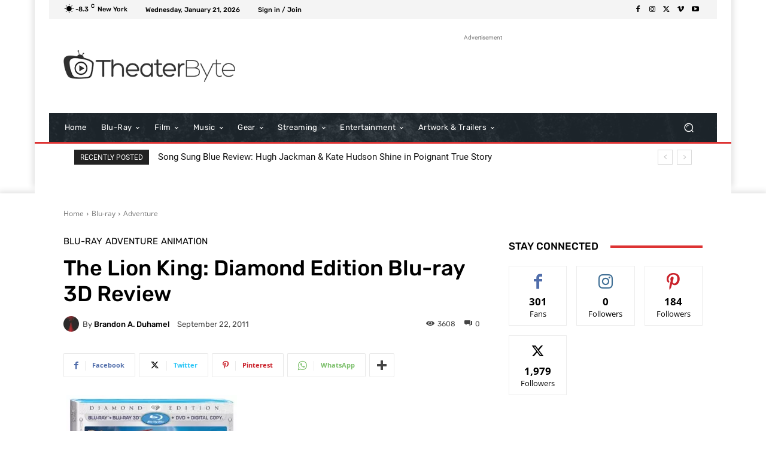

--- FILE ---
content_type: text/html; charset=UTF-8
request_url: https://www.theaterbyte.com/the-lion-king-diamond-edition-blu-ray-3d-review/
body_size: 87474
content:
<!doctype html >



<head>
<meta name="MobileOptimized" content="width" />
<meta name="HandheldFriendly" content="true" />
<meta name="generator" content="Drupal 8 (https://www.drupal.org)" />
<meta charset="UTF-8" />
<meta name="MobileOptimized" content="width" />
<meta name="HandheldFriendly" content="true" />


    <title>The Lion King: Diamond Edition Blu-ray 3D Review | TheaterByte</title>
<link data-rocket-prefetch href="https://v8i2j3k6.delivery.rocketcdn.me" rel="dns-prefetch">
<link data-rocket-prefetch href="https://stats.wp.com" rel="dns-prefetch"><link rel="preload" data-rocket-preload as="image" href="https://v8i2j3k6.delivery.rocketcdn.me/wordpress/wp-content/uploads/2020/10/bghd-scaled.jpg" fetchpriority="high">
    
    <meta name="viewport" content="width=device-width, initial-scale=1.0">
    <link rel="pingback" href="https://www.theaterbyte.com/wordpress/xmlrpc.php" />
    	
	<meta name='robots' content='index, follow, max-image-preview:large, max-snippet:-1, max-video-preview:-1' />


	
	<meta name="description" content="The Lion King roars back to life in this new 4-disc Blu-ray set, but the 3D conversion takes a backseat to the spectacular 2D Blu-ray transfer." />
	<link rel="canonical" href="https://www.theaterbyte.com/the-lion-king-diamond-edition-blu-ray-3d-review/" />
	<meta property="og:locale" content="en_US" />
	<meta property="og:type" content="article" />
	<meta property="og:title" content="The Lion King: Diamond Edition Blu-ray 3D Review" />
	<meta property="og:description" content="The Lion King roars back to life in this new 4-disc Blu-ray set, but the 3D conversion takes a backseat to the spectacular 2D Blu-ray transfer." />
	<meta property="og:url" content="https://www.theaterbyte.com/the-lion-king-diamond-edition-blu-ray-3d-review/" />
	<meta property="og:site_name" content="TheaterByte" />
	<meta property="article:publisher" content="https://www.facebook.com/theaterbyte" />
	<meta property="article:published_time" content="2011-09-23T03:07:56+00:00" />
	<meta property="article:modified_time" content="2012-06-12T14:35:57+00:00" />
	<meta property="og:image" content="https://v8i2j3k6.delivery.rocketcdn.me/wordpress/wp-content/uploads/2011/05/LionKing5discSet-285x338.jpg" />
	<meta name="author" content="Brandon A. Duhamel" />
	<meta name="twitter:card" content="summary_large_image" />
	<meta name="twitter:creator" content="@theaterbyte" />
	<meta name="twitter:site" content="@theaterbyte" />
	<meta name="twitter:label1" content="Written by" />
	<meta name="twitter:data1" content="Brandon A. Duhamel" />
	<meta name="twitter:label2" content="Est. reading time" />
	<meta name="twitter:data2" content="5 minutes" />
	<script data-jetpack-boost="ignore" type="application/ld+json" class="yoast-schema-graph">{"@context":"https://schema.org","@graph":[{"@type":"NewsArticle","@id":"https://www.theaterbyte.com/the-lion-king-diamond-edition-blu-ray-3d-review/#article","isPartOf":{"@id":"https://www.theaterbyte.com/the-lion-king-diamond-edition-blu-ray-3d-review/"},"author":{"name":"Brandon A. Duhamel","@id":"https://www.theaterbyte.com/#/schema/person/d6dc08d632d06adb583eef2c743ec9ac"},"headline":"The Lion King: Diamond Edition Blu-ray 3D Review","datePublished":"2011-09-23T03:07:56+00:00","dateModified":"2012-06-12T14:35:57+00:00","mainEntityOfPage":{"@id":"https://www.theaterbyte.com/the-lion-king-diamond-edition-blu-ray-3d-review/"},"wordCount":961,"commentCount":0,"publisher":{"@id":"https://www.theaterbyte.com/#organization"},"image":{"@id":"https://www.theaterbyte.com/the-lion-king-diamond-edition-blu-ray-3d-review/#primaryimage"},"thumbnailUrl":"https://v8i2j3k6.delivery.rocketcdn.me/wordpress/wp-content/uploads/2011/05/LionKing5discSet-285x338.jpg","keywords":["1080p/24","3D","Animation","AVC/MPEG-4","Blu-ray 3D","DTS-HD Master Audio","Family","Kids","Kids &amp; Family","MVC","The Lion King: Diamond Edition","Walt Disney Studios","Walt Disney Studios Home Entertainment"],"articleSection":["Adventure","Animation","Blu-ray"],"inLanguage":"en-US","potentialAction":[{"@type":"CommentAction","name":"Comment","target":["https://www.theaterbyte.com/the-lion-king-diamond-edition-blu-ray-3d-review/#respond"]}],"copyrightYear":"2011","copyrightHolder":{"@id":"https://www.theaterbyte.com/#organization"}},{"@type":"WebPage","@id":"https://www.theaterbyte.com/the-lion-king-diamond-edition-blu-ray-3d-review/","url":"https://www.theaterbyte.com/the-lion-king-diamond-edition-blu-ray-3d-review/","name":"The Lion King: Diamond Edition Blu-ray 3D Review | TheaterByte","isPartOf":{"@id":"https://www.theaterbyte.com/#website"},"primaryImageOfPage":{"@id":"https://www.theaterbyte.com/the-lion-king-diamond-edition-blu-ray-3d-review/#primaryimage"},"image":{"@id":"https://www.theaterbyte.com/the-lion-king-diamond-edition-blu-ray-3d-review/#primaryimage"},"thumbnailUrl":"https://v8i2j3k6.delivery.rocketcdn.me/wordpress/wp-content/uploads/2011/05/LionKing5discSet-285x338.jpg","datePublished":"2011-09-23T03:07:56+00:00","dateModified":"2012-06-12T14:35:57+00:00","description":"The Lion King roars back to life in this new 4-disc Blu-ray set, but the 3D conversion takes a backseat to the spectacular 2D Blu-ray transfer.","breadcrumb":{"@id":"https://www.theaterbyte.com/the-lion-king-diamond-edition-blu-ray-3d-review/#breadcrumb"},"inLanguage":"en-US","potentialAction":[{"@type":"ReadAction","target":["https://www.theaterbyte.com/the-lion-king-diamond-edition-blu-ray-3d-review/"]}]},{"@type":"ImageObject","inLanguage":"en-US","@id":"https://www.theaterbyte.com/the-lion-king-diamond-edition-blu-ray-3d-review/#primaryimage","url":"https://v8i2j3k6.delivery.rocketcdn.me/wordpress/wp-content/uploads/2011/05/LionKing5discSet.jpg","contentUrl":"https://v8i2j3k6.delivery.rocketcdn.me/wordpress/wp-content/uploads/2011/05/LionKing5discSet.jpg","width":"422","height":"500"},{"@type":"BreadcrumbList","@id":"https://www.theaterbyte.com/the-lion-king-diamond-edition-blu-ray-3d-review/#breadcrumb","itemListElement":[{"@type":"ListItem","position":1,"name":"Home","item":"https://www.theaterbyte.com/"},{"@type":"ListItem","position":2,"name":"The Lion King: Diamond Edition Blu-ray 3D Review"}]},{"@type":"WebSite","@id":"https://www.theaterbyte.com/#website","url":"https://www.theaterbyte.com/","name":"TheaterByte","description":"Movies, Music, Entertainment, and Gear","publisher":{"@id":"https://www.theaterbyte.com/#organization"},"potentialAction":[{"@type":"SearchAction","target":{"@type":"EntryPoint","urlTemplate":"https://www.theaterbyte.com/?s={search_term_string}"},"query-input":{"@type":"PropertyValueSpecification","valueRequired":true,"valueName":"search_term_string"}}],"inLanguage":"en-US"},{"@type":"Organization","@id":"https://www.theaterbyte.com/#organization","name":"TheaterByte","url":"https://www.theaterbyte.com/","logo":{"@type":"ImageObject","inLanguage":"en-US","@id":"https://www.theaterbyte.com/#/schema/logo/image/","url":"https://www.theaterbyte.com/wordpress/storage/2016/02/TheaterByte-new-icon-1.png","contentUrl":"https://www.theaterbyte.com/wordpress/storage/2016/02/TheaterByte-new-icon-1.png","width":500,"height":500,"caption":"TheaterByte"},"image":{"@id":"https://www.theaterbyte.com/#/schema/logo/image/"},"sameAs":["https://www.facebook.com/theaterbyte","https://x.com/theaterbyte","https://www.instagram.com/theaterbyte"]},{"@type":"Person","@id":"https://www.theaterbyte.com/#/schema/person/d6dc08d632d06adb583eef2c743ec9ac","name":"Brandon A. Duhamel","image":{"@type":"ImageObject","inLanguage":"en-US","@id":"https://www.theaterbyte.com/#/schema/person/image/","url":"https://www.theaterbyte.com/wordpress/storage/2013/05/404703_3216609739302_1213321836_n-100x37.jpg","contentUrl":"https://www.theaterbyte.com/wordpress/storage/2013/05/404703_3216609739302_1213321836_n-100x37.jpg","caption":"Brandon A. Duhamel"},"sameAs":["https://www.theaterbyte.com","https://www.instagram.com/theaterbyte","https://www.pinterest.com/theaterbyte","https://x.com/@theaterbyte","https://theaterbyte.tumblr.com/"],"url":"https://www.theaterbyte.com/author/bd/"}]}</script>
	


<link rel='dns-prefetch' href='//stats.wp.com' />
<link rel='dns-prefetch' href='//www.google.com' />
<link rel='dns-prefetch' href='//js.stripe.com' />
<link rel='dns-prefetch' href='//secure.gravatar.com' />
<link rel='dns-prefetch' href='//www.googletagmanager.com' />

<link rel='dns-prefetch' href='//jetpack.wordpress.com' />
<link rel='dns-prefetch' href='//s0.wp.com' />
<link rel='dns-prefetch' href='//public-api.wordpress.com' />
<link rel='dns-prefetch' href='//0.gravatar.com' />
<link rel='dns-prefetch' href='//1.gravatar.com' />
<link rel='dns-prefetch' href='//2.gravatar.com' />
<link rel='dns-prefetch' href='//widgets.wp.com' />
<link rel='dns-prefetch' href='//pagead2.googlesyndication.com' />

<link id='omgf-preload-0' rel='preload' href='//v8i2j3k6.delivery.rocketcdn.me/wordpress/wp-content/uploads/omgf/google-fonts-style/roboto-normal-latin-ext-400.woff2' as='font' type='font/woff2' crossorigin />
<link id='omgf-preload-1' rel='preload' href='//v8i2j3k6.delivery.rocketcdn.me/wordpress/wp-content/uploads/omgf/google-fonts-style/roboto-normal-latin-400.woff2' as='font' type='font/woff2' crossorigin />
<link id='omgf-preload-2' rel='preload' href='//v8i2j3k6.delivery.rocketcdn.me/wordpress/wp-content/uploads/omgf/google-fonts-style/rubik-normal-latin-ext.woff2' as='font' type='font/woff2' crossorigin />
<link id='omgf-preload-3' rel='preload' href='//v8i2j3k6.delivery.rocketcdn.me/wordpress/wp-content/uploads/omgf/google-fonts-style/rubik-normal-latin.woff2' as='font' type='font/woff2' crossorigin />
<link rel="alternate" title="oEmbed (JSON)" type="application/json+oembed" href="https://www.theaterbyte.com/wp-json/oembed/1.0/embed?url=https%3A%2F%2Fwww.theaterbyte.com%2Fthe-lion-king-diamond-edition-blu-ray-3d-review%2F" />
<link rel="alternate" title="oEmbed (XML)" type="text/xml+oembed" href="https://www.theaterbyte.com/wp-json/oembed/1.0/embed?url=https%3A%2F%2Fwww.theaterbyte.com%2Fthe-lion-king-diamond-edition-blu-ray-3d-review%2F&#038;format=xml" />

		<style id='wp-img-auto-sizes-contain-inline-css' type='text/css'>
img:is([sizes=auto i],[sizes^="auto," i]){contain-intrinsic-size:3000px 1500px}

</style>
<link data-minify="1" rel='stylesheet' id='formidable-css' href='https://v8i2j3k6.delivery.rocketcdn.me/wordpress/wp-content/cache/background-css/1/v8i2j3k6.delivery.rocketcdn.me/wordpress/wp-content/cache/min/1/wordpress/wp-content/plugins/formidable/css/formidableforms.css?wpr_t=1768987018' type='text/css' media='all' />
<link data-minify="1" rel='stylesheet' id='jetpack_related-posts-css' href='https://v8i2j3k6.delivery.rocketcdn.me/wordpress/wp-content/cache/min/1/wordpress/wp-content/plugins/jetpack/modules/related-posts/related-posts.css' type='text/css' media='all' />
<style id='classic-theme-styles-inline-css' type='text/css'>
/*! This file is auto-generated */
.wp-block-button__link{color:#fff;background-color:#32373c;border-radius:9999px;box-shadow:none;text-decoration:none;padding:calc(.667em + 2px) calc(1.333em + 2px);font-size:1.125em}.wp-block-file__button{background:#32373c;color:#fff;text-decoration:none}

</style>
<link data-minify="1" rel='stylesheet' id='cookie-law-info-css' href='https://v8i2j3k6.delivery.rocketcdn.me/wordpress/wp-content/cache/min/1/wordpress/wp-content/plugins/cookie-law-info/legacy/public/css/cookie-law-info-public.css' type='text/css' media='all' />
<link data-minify="1" rel='stylesheet' id='cookie-law-info-gdpr-css' href='https://v8i2j3k6.delivery.rocketcdn.me/wordpress/wp-content/cache/min/1/wordpress/wp-content/plugins/cookie-law-info/legacy/public/css/cookie-law-info-gdpr.css' type='text/css' media='all' />
<link data-minify="1" rel='stylesheet' id='patreon-wordpress-css-css' href='https://v8i2j3k6.delivery.rocketcdn.me/wordpress/wp-content/cache/min/1/wordpress/wp-content/plugins/patreon-connect/assets/css/app.css' type='text/css' media='all' />
<link data-minify="1" rel='stylesheet' id='ppress-frontend-css' href='https://v8i2j3k6.delivery.rocketcdn.me/wordpress/wp-content/cache/background-css/1/v8i2j3k6.delivery.rocketcdn.me/wordpress/wp-content/cache/min/1/wordpress/wp-content/plugins/wp-user-avatar/assets/css/frontend.min.css?wpr_t=1768987018' type='text/css' media='all' />
<link rel='stylesheet' id='ppress-flatpickr-css' href='https://v8i2j3k6.delivery.rocketcdn.me/wordpress/wp-content/plugins/wp-user-avatar/assets/flatpickr/flatpickr.min.css' type='text/css' media='all' />
<link rel='stylesheet' id='ppress-select2-css' href='https://v8i2j3k6.delivery.rocketcdn.me/wordpress/wp-content/plugins/wp-user-avatar/assets/select2/select2.min.css' type='text/css' media='all' />
<link data-minify="1" rel='stylesheet' id='jetpack-instant-search-css' href='https://v8i2j3k6.delivery.rocketcdn.me/wordpress/wp-content/cache/min/1/wordpress/wp-content/plugins/jetpack/jetpack_vendor/automattic/jetpack-search/build/instant-search/jp-search.chunk-main-payload.css' type='text/css' media='all' />
<link data-minify="1" rel='stylesheet' id='reviewer-photoswipe-css' href='https://v8i2j3k6.delivery.rocketcdn.me/wordpress/wp-content/cache/background-css/1/v8i2j3k6.delivery.rocketcdn.me/wordpress/wp-content/cache/min/1/wordpress/wp-content/plugins/reviewer/public/assets/css/photoswipe.css?wpr_t=1768987018' type='text/css' media='all' />
<link data-minify="1" rel='stylesheet' id='dashicons-css' href='https://v8i2j3k6.delivery.rocketcdn.me/wordpress/wp-content/cache/min/1/wordpress/wp-includes/css/dashicons.min.css' type='text/css' media='all' />
<link data-minify="1" rel='stylesheet' id='reviewer-public-css' href='https://v8i2j3k6.delivery.rocketcdn.me/wordpress/wp-content/cache/background-css/1/v8i2j3k6.delivery.rocketcdn.me/wordpress/wp-content/cache/min/1/wordpress/wp-content/plugins/reviewer/public/assets/css/reviewer-public.css?wpr_t=1768987018' type='text/css' media='all' />
<link data-minify="1" rel='stylesheet' id='tip_jar_wp_default_skin-css' href='https://v8i2j3k6.delivery.rocketcdn.me/wordpress/wp-content/cache/min/1/wordpress/wp-content/plugins/tip-jar-wp/includes/frontend/css/build/tip-jar-wp.css' type='text/css' media='all' />
<link rel='stylesheet' id='tip_jar_wp_flags-css' href='https://v8i2j3k6.delivery.rocketcdn.me/wordpress/wp-content/cache/background-css/1/v8i2j3k6.delivery.rocketcdn.me/wordpress/wp-content/plugins/tip-jar-wp/assets/images/flags/flags.min.css?wpr_t=1768987018' type='text/css' media='all' />
<link data-minify="1" rel='stylesheet' id='td-plugin-multi-purpose-css' href='https://v8i2j3k6.delivery.rocketcdn.me/wordpress/wp-content/cache/min/1/wordpress/wp-content/plugins/td-composer/td-multi-purpose/style.css' type='text/css' media='all' />
<link data-minify="1" rel='stylesheet' id='google-fonts-style-css' href='https://v8i2j3k6.delivery.rocketcdn.me/wordpress/wp-content/cache/min/1/wordpress/wp-content/uploads/omgf/google-fonts-style/google-fonts-style.css' type='text/css' media='all' />
<link data-minify="1" rel='stylesheet' id='jetpack_likes-css' href='https://v8i2j3k6.delivery.rocketcdn.me/wordpress/wp-content/cache/min/1/wordpress/wp-content/plugins/jetpack/modules/likes/style.css' type='text/css' media='all' />
<link data-minify="1" rel='stylesheet' id='td-theme-css' href='https://v8i2j3k6.delivery.rocketcdn.me/wordpress/wp-content/cache/min/1/wordpress/wp-content/themes/Newspaper/style.css' type='text/css' media='all' />
<style id='td-theme-inline-css' type='text/css'>@media (max-width:767px){.td-header-desktop-wrap{display:none}}@media (min-width:767px){.td-header-mobile-wrap{display:none}}</style>
<link data-minify="1" rel='stylesheet' id='td-legacy-framework-front-style-css' href='https://v8i2j3k6.delivery.rocketcdn.me/wordpress/wp-content/cache/background-css/1/v8i2j3k6.delivery.rocketcdn.me/wordpress/wp-content/cache/min/1/wordpress/wp-content/plugins/td-composer/legacy/Newspaper/assets/css/td_legacy_main.css?wpr_t=1768987018' type='text/css' media='all' />
<link data-minify="1" rel='stylesheet' id='td-standard-pack-framework-front-style-css' href='https://v8i2j3k6.delivery.rocketcdn.me/wordpress/wp-content/cache/background-css/1/v8i2j3k6.delivery.rocketcdn.me/wordpress/wp-content/cache/min/1/wordpress/wp-content/plugins/td-standard-pack/Newspaper/assets/css/td_standard_pack_main.css?wpr_t=1768987018' type='text/css' media='all' />
<link data-minify="1" rel='stylesheet' id='tdb_style_cloud_templates_front-css' href='https://v8i2j3k6.delivery.rocketcdn.me/wordpress/wp-content/cache/min/1/wordpress/wp-content/plugins/td-cloud-library/assets/css/tdb_main.css' type='text/css' media='all' />
<link data-minify="1" rel='stylesheet' id='sharedaddy-css' href='https://v8i2j3k6.delivery.rocketcdn.me/wordpress/wp-content/cache/min/1/wordpress/wp-content/plugins/jetpack/modules/sharedaddy/sharing.css' type='text/css' media='all' />
<link data-minify="1" rel='stylesheet' id='social-logos-css' href='https://v8i2j3k6.delivery.rocketcdn.me/wordpress/wp-content/cache/min/1/wordpress/wp-content/plugins/jetpack/_inc/social-logos/social-logos.min.css' type='text/css' media='all' />
<script data-jetpack-boost="ignore" type="text/javascript" src="https://v8i2j3k6.delivery.rocketcdn.me/wordpress/wp-includes/js/jquery/jquery.min.js" id="jquery-core-js" data-rocket-defer defer></script>





















<style>@font-face {
            font-family: 'Libre Franklin Extra Bold';
            src: url('https://v8i2j3k6.delivery.rocketcdn.me/wordpress/wp-content/plugins/patreon-connect/assets/fonts/librefranklin-extrabold-webfont.woff2') format('woff2'),
                 url('https://v8i2j3k6.delivery.rocketcdn.me/wordpress/wp-content/plugins/patreon-connect/assets/fonts/librefranklin-extrabold-webfont.woff') format('woff');
            font-weight: bold;
            }</style>	<style>img#wpstats{display:none}</style>
		    
    
    <style id="tdb-global-colors">:root{--tt-accent-color:#E4A41E;--tt-hover:#504BDC;--tt-gray-dark:#777777;--tt-extra-color:#f4f4f4;--tt-primary-color:#000000;--custom-accent-1:#34a86e;--custom-accent-2:#2fc48d;--custom-accent-3:#000000;--compass-bg:#0B0C0C;--compass-dark1:#151717;--compass-dark2:#202323;--compass-dark3:#353939;--compass-grey:#5D6363;--compass-offwhite:#D2D2D2;--compass-white:#FFFFFF;--compass-primary:#5DE6E7;--compass-accent:#0DA3AC}</style>

    
	            <style id="tdb-global-fonts">
                
:root{--tt-secondary:Merriweather;--tt-extra:Red Hat Display;--tt-primary-font:Epilogue;--global-1:Space Grotesk;--global-2:Red Hat Display;}
            </style>
            

<meta name="google-adsense-platform-account" content="ca-host-pub-2644536267352236">
<meta name="google-adsense-platform-domain" content="sitekit.withgoogle.com">

		
		










<link rel="icon" href="https://www.theaterbyte.com/wordpress/storage/2016/01/TheaterByte-new-icon-1-100x100.png" sizes="32x32" />
<link rel="icon" href="https://www.theaterbyte.com/wordpress/storage/2016/01/TheaterByte-new-icon-1-338x338.png" sizes="192x192" />
<link rel="apple-touch-icon" href="https://www.theaterbyte.com/wordpress/storage/2016/01/TheaterByte-new-icon-1-338x338.png" />
<meta name="msapplication-TileImage" content="https://www.theaterbyte.com/wordpress/storage/2016/01/TheaterByte-new-icon-1-338x338.png" />





	<style id="tdw-css-placeholder"></style><noscript><style id="rocket-lazyload-nojs-css">.rll-youtube-player, [data-lazy-src]{display:none !important;}</style></noscript><style id='global-styles-inline-css' type='text/css'>
:root{--wp--preset--aspect-ratio--square: 1;--wp--preset--aspect-ratio--4-3: 4/3;--wp--preset--aspect-ratio--3-4: 3/4;--wp--preset--aspect-ratio--3-2: 3/2;--wp--preset--aspect-ratio--2-3: 2/3;--wp--preset--aspect-ratio--16-9: 16/9;--wp--preset--aspect-ratio--9-16: 9/16;--wp--preset--color--black: #000000;--wp--preset--color--cyan-bluish-gray: #abb8c3;--wp--preset--color--white: #ffffff;--wp--preset--color--pale-pink: #f78da7;--wp--preset--color--vivid-red: #cf2e2e;--wp--preset--color--luminous-vivid-orange: #ff6900;--wp--preset--color--luminous-vivid-amber: #fcb900;--wp--preset--color--light-green-cyan: #7bdcb5;--wp--preset--color--vivid-green-cyan: #00d084;--wp--preset--color--pale-cyan-blue: #8ed1fc;--wp--preset--color--vivid-cyan-blue: #0693e3;--wp--preset--color--vivid-purple: #9b51e0;--wp--preset--gradient--vivid-cyan-blue-to-vivid-purple: linear-gradient(135deg,rgb(6,147,227) 0%,rgb(155,81,224) 100%);--wp--preset--gradient--light-green-cyan-to-vivid-green-cyan: linear-gradient(135deg,rgb(122,220,180) 0%,rgb(0,208,130) 100%);--wp--preset--gradient--luminous-vivid-amber-to-luminous-vivid-orange: linear-gradient(135deg,rgb(252,185,0) 0%,rgb(255,105,0) 100%);--wp--preset--gradient--luminous-vivid-orange-to-vivid-red: linear-gradient(135deg,rgb(255,105,0) 0%,rgb(207,46,46) 100%);--wp--preset--gradient--very-light-gray-to-cyan-bluish-gray: linear-gradient(135deg,rgb(238,238,238) 0%,rgb(169,184,195) 100%);--wp--preset--gradient--cool-to-warm-spectrum: linear-gradient(135deg,rgb(74,234,220) 0%,rgb(151,120,209) 20%,rgb(207,42,186) 40%,rgb(238,44,130) 60%,rgb(251,105,98) 80%,rgb(254,248,76) 100%);--wp--preset--gradient--blush-light-purple: linear-gradient(135deg,rgb(255,206,236) 0%,rgb(152,150,240) 100%);--wp--preset--gradient--blush-bordeaux: linear-gradient(135deg,rgb(254,205,165) 0%,rgb(254,45,45) 50%,rgb(107,0,62) 100%);--wp--preset--gradient--luminous-dusk: linear-gradient(135deg,rgb(255,203,112) 0%,rgb(199,81,192) 50%,rgb(65,88,208) 100%);--wp--preset--gradient--pale-ocean: linear-gradient(135deg,rgb(255,245,203) 0%,rgb(182,227,212) 50%,rgb(51,167,181) 100%);--wp--preset--gradient--electric-grass: linear-gradient(135deg,rgb(202,248,128) 0%,rgb(113,206,126) 100%);--wp--preset--gradient--midnight: linear-gradient(135deg,rgb(2,3,129) 0%,rgb(40,116,252) 100%);--wp--preset--font-size--small: 11px;--wp--preset--font-size--medium: 20px;--wp--preset--font-size--large: 32px;--wp--preset--font-size--x-large: 42px;--wp--preset--font-size--regular: 15px;--wp--preset--font-size--larger: 50px;--wp--preset--spacing--20: 0.44rem;--wp--preset--spacing--30: 0.67rem;--wp--preset--spacing--40: 1rem;--wp--preset--spacing--50: 1.5rem;--wp--preset--spacing--60: 2.25rem;--wp--preset--spacing--70: 3.38rem;--wp--preset--spacing--80: 5.06rem;--wp--preset--shadow--natural: 6px 6px 9px rgba(0, 0, 0, 0.2);--wp--preset--shadow--deep: 12px 12px 50px rgba(0, 0, 0, 0.4);--wp--preset--shadow--sharp: 6px 6px 0px rgba(0, 0, 0, 0.2);--wp--preset--shadow--outlined: 6px 6px 0px -3px rgb(255, 255, 255), 6px 6px rgb(0, 0, 0);--wp--preset--shadow--crisp: 6px 6px 0px rgb(0, 0, 0);}:where(.is-layout-flex){gap: 0.5em;}:where(.is-layout-grid){gap: 0.5em;}body .is-layout-flex{display: flex;}.is-layout-flex{flex-wrap: wrap;align-items: center;}.is-layout-flex > :is(*, div){margin: 0;}body .is-layout-grid{display: grid;}.is-layout-grid > :is(*, div){margin: 0;}:where(.wp-block-columns.is-layout-flex){gap: 2em;}:where(.wp-block-columns.is-layout-grid){gap: 2em;}:where(.wp-block-post-template.is-layout-flex){gap: 1.25em;}:where(.wp-block-post-template.is-layout-grid){gap: 1.25em;}.has-black-color{color: var(--wp--preset--color--black) !important;}.has-cyan-bluish-gray-color{color: var(--wp--preset--color--cyan-bluish-gray) !important;}.has-white-color{color: var(--wp--preset--color--white) !important;}.has-pale-pink-color{color: var(--wp--preset--color--pale-pink) !important;}.has-vivid-red-color{color: var(--wp--preset--color--vivid-red) !important;}.has-luminous-vivid-orange-color{color: var(--wp--preset--color--luminous-vivid-orange) !important;}.has-luminous-vivid-amber-color{color: var(--wp--preset--color--luminous-vivid-amber) !important;}.has-light-green-cyan-color{color: var(--wp--preset--color--light-green-cyan) !important;}.has-vivid-green-cyan-color{color: var(--wp--preset--color--vivid-green-cyan) !important;}.has-pale-cyan-blue-color{color: var(--wp--preset--color--pale-cyan-blue) !important;}.has-vivid-cyan-blue-color{color: var(--wp--preset--color--vivid-cyan-blue) !important;}.has-vivid-purple-color{color: var(--wp--preset--color--vivid-purple) !important;}.has-black-background-color{background-color: var(--wp--preset--color--black) !important;}.has-cyan-bluish-gray-background-color{background-color: var(--wp--preset--color--cyan-bluish-gray) !important;}.has-white-background-color{background-color: var(--wp--preset--color--white) !important;}.has-pale-pink-background-color{background-color: var(--wp--preset--color--pale-pink) !important;}.has-vivid-red-background-color{background-color: var(--wp--preset--color--vivid-red) !important;}.has-luminous-vivid-orange-background-color{background-color: var(--wp--preset--color--luminous-vivid-orange) !important;}.has-luminous-vivid-amber-background-color{background-color: var(--wp--preset--color--luminous-vivid-amber) !important;}.has-light-green-cyan-background-color{background-color: var(--wp--preset--color--light-green-cyan) !important;}.has-vivid-green-cyan-background-color{background-color: var(--wp--preset--color--vivid-green-cyan) !important;}.has-pale-cyan-blue-background-color{background-color: var(--wp--preset--color--pale-cyan-blue) !important;}.has-vivid-cyan-blue-background-color{background-color: var(--wp--preset--color--vivid-cyan-blue) !important;}.has-vivid-purple-background-color{background-color: var(--wp--preset--color--vivid-purple) !important;}.has-black-border-color{border-color: var(--wp--preset--color--black) !important;}.has-cyan-bluish-gray-border-color{border-color: var(--wp--preset--color--cyan-bluish-gray) !important;}.has-white-border-color{border-color: var(--wp--preset--color--white) !important;}.has-pale-pink-border-color{border-color: var(--wp--preset--color--pale-pink) !important;}.has-vivid-red-border-color{border-color: var(--wp--preset--color--vivid-red) !important;}.has-luminous-vivid-orange-border-color{border-color: var(--wp--preset--color--luminous-vivid-orange) !important;}.has-luminous-vivid-amber-border-color{border-color: var(--wp--preset--color--luminous-vivid-amber) !important;}.has-light-green-cyan-border-color{border-color: var(--wp--preset--color--light-green-cyan) !important;}.has-vivid-green-cyan-border-color{border-color: var(--wp--preset--color--vivid-green-cyan) !important;}.has-pale-cyan-blue-border-color{border-color: var(--wp--preset--color--pale-cyan-blue) !important;}.has-vivid-cyan-blue-border-color{border-color: var(--wp--preset--color--vivid-cyan-blue) !important;}.has-vivid-purple-border-color{border-color: var(--wp--preset--color--vivid-purple) !important;}.has-vivid-cyan-blue-to-vivid-purple-gradient-background{background: var(--wp--preset--gradient--vivid-cyan-blue-to-vivid-purple) !important;}.has-light-green-cyan-to-vivid-green-cyan-gradient-background{background: var(--wp--preset--gradient--light-green-cyan-to-vivid-green-cyan) !important;}.has-luminous-vivid-amber-to-luminous-vivid-orange-gradient-background{background: var(--wp--preset--gradient--luminous-vivid-amber-to-luminous-vivid-orange) !important;}.has-luminous-vivid-orange-to-vivid-red-gradient-background{background: var(--wp--preset--gradient--luminous-vivid-orange-to-vivid-red) !important;}.has-very-light-gray-to-cyan-bluish-gray-gradient-background{background: var(--wp--preset--gradient--very-light-gray-to-cyan-bluish-gray) !important;}.has-cool-to-warm-spectrum-gradient-background{background: var(--wp--preset--gradient--cool-to-warm-spectrum) !important;}.has-blush-light-purple-gradient-background{background: var(--wp--preset--gradient--blush-light-purple) !important;}.has-blush-bordeaux-gradient-background{background: var(--wp--preset--gradient--blush-bordeaux) !important;}.has-luminous-dusk-gradient-background{background: var(--wp--preset--gradient--luminous-dusk) !important;}.has-pale-ocean-gradient-background{background: var(--wp--preset--gradient--pale-ocean) !important;}.has-electric-grass-gradient-background{background: var(--wp--preset--gradient--electric-grass) !important;}.has-midnight-gradient-background{background: var(--wp--preset--gradient--midnight) !important;}.has-small-font-size{font-size: var(--wp--preset--font-size--small) !important;}.has-medium-font-size{font-size: var(--wp--preset--font-size--medium) !important;}.has-large-font-size{font-size: var(--wp--preset--font-size--large) !important;}.has-x-large-font-size{font-size: var(--wp--preset--font-size--x-large) !important;}

</style>
<link data-minify="1" rel='stylesheet' id='cookie-law-info-table-css' href='https://v8i2j3k6.delivery.rocketcdn.me/wordpress/wp-content/cache/background-css/1/v8i2j3k6.delivery.rocketcdn.me/wordpress/wp-content/cache/min/1/wordpress/wp-content/plugins/cookie-law-info/legacy/public/css/cookie-law-info-table.css?wpr_t=1768987018' type='text/css' media='all' />
<style id="rocket-lazyrender-inline-css">[data-wpr-lazyrender] {content-visibility: auto;}</style><style id="wpr-lazyload-bg-container"></style><style id="wpr-lazyload-bg-exclusion">.tdi_3_rand_style>.td-element-style-before{--wpr-bg-b80bce80-9689-45ff-aafe-8250f6a133fd: url('https://v8i2j3k6.delivery.rocketcdn.me/wordpress/wp-content/uploads/2020/10/bghd-scaled.jpg');}.tdi_41_rand_style>.td-element-style-before{--wpr-bg-44dab5d4-abfb-4e0e-896b-0a276a52ad14: url('https://v8i2j3k6.delivery.rocketcdn.me/wordpress/wp-content/uploads/2020/10/bghd-scaled.jpg');}</style>
<noscript>
<style id="wpr-lazyload-bg-nostyle">.frm-loading-img{--wpr-bg-a723776e-78fa-4456-923d-4c7782802baf: url('https://v8i2j3k6.delivery.rocketcdn.me/wordpress/wp-content/plugins/formidable/images/ajax_loader.gif');}.pp-form-wrapper select{--wpr-bg-4b7cf83d-01b7-457f-ab91-20db08f478d8: url('https://v8i2j3k6.delivery.rocketcdn.me/wordpress/wp-content/plugins/wp-user-avatar/assets/images/frontend/arrow-down.png');}a.pp-button-social-login .ppsc-google{--wpr-bg-802a1a6f-d083-4a0f-995b-36ce71732e25: url('https://v8i2j3k6.delivery.rocketcdn.me/wordpress/wp-content/plugins/wp-user-avatar/assets/images/social-login/google.svg');}a.pp-button-social-login .ppsc-vk{--wpr-bg-a756630c-e041-4481-889f-42f30a17a8bd: url('https://v8i2j3k6.delivery.rocketcdn.me/wordpress/wp-content/plugins/wp-user-avatar/assets/images/social-login/vk-fa.svg');}a.pp-button-social-login .ppsc-microsoft{--wpr-bg-f033182e-424a-4515-965c-58dda8e7b009: url('https://v8i2j3k6.delivery.rocketcdn.me/wordpress/wp-content/plugins/wp-user-avatar/assets/images/social-login/microsoft.svg');}a.pp-button-social-login .ppsc-amazon{--wpr-bg-0a67bfc8-f32e-4890-8ff6-2942e9b74f50: url('https://v8i2j3k6.delivery.rocketcdn.me/wordpress/wp-content/plugins/wp-user-avatar/assets/images/social-login/amazon.svg');}a.pp-button-social-login .ppsc-yahoo{--wpr-bg-e945b69f-a331-4ca1-a6a6-20e79faa5840: url('https://v8i2j3k6.delivery.rocketcdn.me/wordpress/wp-content/plugins/wp-user-avatar/assets/images/social-login/yahoo.svg');}a.pp-button-social-login .ppsc-wordpresscom{--wpr-bg-d820c244-2544-404d-ae0c-702c42e93293: url('https://v8i2j3k6.delivery.rocketcdn.me/wordpress/wp-content/plugins/wp-user-avatar/assets/images/social-login/wpcom.svg');}a.pp-button-social-login .ppsc-facebook{--wpr-bg-2e5870d7-4bb1-44d3-a212-24612ef7bd7a: url('https://v8i2j3k6.delivery.rocketcdn.me/wordpress/wp-content/plugins/wp-user-avatar/assets/images/social-login/facebook.svg');}a.pp-button-social-login .ppsc-twitter{--wpr-bg-4e31e0da-b19d-44d4-8a90-edd02cb99f7c: url('https://v8i2j3k6.delivery.rocketcdn.me/wordpress/wp-content/plugins/wp-user-avatar/assets/images/social-login/x.svg');}a.pp-button-social-login .ppsc-linkedin{--wpr-bg-d1501e05-7123-4f3c-849e-bf435575a574: url('https://v8i2j3k6.delivery.rocketcdn.me/wordpress/wp-content/plugins/wp-user-avatar/assets/images/social-login/linkedin.svg');}a.pp-button-social-login .ppsc-github{--wpr-bg-65752174-0f44-49a1-9d42-a33bcb2a0b64: url('https://v8i2j3k6.delivery.rocketcdn.me/wordpress/wp-content/plugins/wp-user-avatar/assets/images/social-login/github-fa.svg');}.pswp__button,.pswp__button--arrow--left:before,.pswp__button--arrow--right:before{--wpr-bg-3a8b3481-4253-4979-90a1-a6d2c6849272: url('https://v8i2j3k6.delivery.rocketcdn.me/wordpress/wp-content/plugins/reviewer/public/assets/css/default-skin.png');}.pswp__preloader--active .pswp__preloader__icn{--wpr-bg-ede3f3f7-d10c-48d1-b03d-3b05b222b040: url('https://v8i2j3k6.delivery.rocketcdn.me/wordpress/wp-content/plugins/reviewer/public/assets/css/preloader.gif');}.pswp--svg .pswp__button,.pswp--svg .pswp__button--arrow--left:before,.pswp--svg .pswp__button--arrow--right:before{--wpr-bg-a5834dfd-1cf3-4e6f-ba16-41bab2d33f58: url('https://v8i2j3k6.delivery.rocketcdn.me/wordpress/wp-content/plugins/reviewer/public/assets/css/default-skin.svg');}.rwp-review-wrap .rwp-review .rwp-user-review .rwp-off.rwp-ur-like-wrap .rwp-loader,.rwp-review-wrap .rwp-review .rwp-user-review .rwp-ur-like-wrap .rwp-loader,.rwp-review-wrap .rwp-review .rwp-user-review .rwp-ur-like-wrap.rwp-off .rwp-loader{--wpr-bg-c268c3c9-4153-4294-abfe-823a35140c6c: url('https://v8i2j3k6.delivery.rocketcdn.me/wordpress/wp-content/plugins/reviewer/public/assets/images/loader-2.gif');}.rwp-review-wrap .rwp-review .rwp-ratings-form .rwp-rating-form-content .rwp-loader{--wpr-bg-29dc375d-d2da-4bb2-9acb-8760487601f0: url('https://v8i2j3k6.delivery.rocketcdn.me/wordpress/wp-content/plugins/reviewer/public/assets/images/loader-2.gif');}.rwp-replies .rwp-loader{--wpr-bg-78345050-0c7f-4566-95b7-6bebce87c902: url('https://v8i2j3k6.delivery.rocketcdn.me/wordpress/wp-content/plugins/reviewer/public/assets/images/loader-2.gif');}.rwp-review-wrap .rwp-review .rwp-header.rwp-has-image .rwp-review-image .rwp-user-review .rwp-ur-like-wrap .rwp-dislike a.rwp-image-link,.rwp-review-wrap .rwp-review .rwp-header.rwp-has-image .rwp-review-image .rwp-user-review .rwp-ur-like-wrap .rwp-like a.rwp-image-link,.rwp-review-wrap .rwp-review .rwp-header.rwp-has-image .rwp-review-image .rwp-user-review .rwp-ur-like-wrap .rwp-loader a.rwp-image-link,.rwp-review-wrap .rwp-review .rwp-user-review .rwp-ur-like-wrap .rwp-dislike .rwp-header.rwp-has-image .rwp-review-image a.rwp-image-link,.rwp-review-wrap .rwp-review .rwp-user-review .rwp-ur-like-wrap .rwp-dislike span,.rwp-review-wrap .rwp-review .rwp-user-review .rwp-ur-like-wrap .rwp-like .rwp-header.rwp-has-image .rwp-review-image a.rwp-image-link,.rwp-review-wrap .rwp-review .rwp-user-review .rwp-ur-like-wrap .rwp-like span,.rwp-review-wrap .rwp-review .rwp-user-review .rwp-ur-like-wrap .rwp-loader .rwp-header.rwp-has-image .rwp-review-image a.rwp-image-link,.rwp-review-wrap .rwp-review .rwp-user-review .rwp-ur-like-wrap .rwp-loader span,.rwp-review-wrap .rwp-review .rwp-user-review .rwp-ur-like-wrap.rwp-off .rwp-dislike span,.rwp-review-wrap .rwp-review .rwp-user-review .rwp-ur-like-wrap.rwp-off .rwp-like span,.rwp-review-wrap .rwp-review .rwp-user-review .rwp-ur-like-wrap.rwp-off .rwp-loader span,.rwp-review-wrap.rwp-theme-4 .rwp-review .rwp-header.rwp-has-image .rwp-overalls .rwp-user-review .rwp-ur-like-wrap .rwp-dislike a.rwp-image-link,.rwp-review-wrap.rwp-theme-4 .rwp-review .rwp-header.rwp-has-image .rwp-overalls .rwp-user-review .rwp-ur-like-wrap .rwp-like a.rwp-image-link,.rwp-review-wrap.rwp-theme-4 .rwp-review .rwp-header.rwp-has-image .rwp-overalls .rwp-user-review .rwp-ur-like-wrap .rwp-loader a.rwp-image-link,.rwp-review-wrap.rwp-theme-4 .rwp-review .rwp-header.rwp-has-image .rwp-review-wrap.rwp-theme-8 .rwp-overalls .rwp-user-review .rwp-ur-like-wrap .rwp-dislike a,.rwp-review-wrap.rwp-theme-4 .rwp-review .rwp-header.rwp-has-image .rwp-review-wrap.rwp-theme-8 .rwp-overalls .rwp-user-review .rwp-ur-like-wrap .rwp-like a,.rwp-review-wrap.rwp-theme-4 .rwp-review .rwp-header.rwp-has-image .rwp-review-wrap.rwp-theme-8 .rwp-overalls .rwp-user-review .rwp-ur-like-wrap .rwp-loader a,.rwp-review-wrap.rwp-theme-4 .rwp-review .rwp-user-review .rwp-ur-like-wrap .rwp-dislike .rwp-header.rwp-has-image .rwp-overalls a.rwp-image-link,.rwp-review-wrap.rwp-theme-4 .rwp-review .rwp-user-review .rwp-ur-like-wrap .rwp-dislike .rwp-header.rwp-has-image .rwp-review-wrap.rwp-theme-8 .rwp-overalls a,.rwp-review-wrap.rwp-theme-4 .rwp-review .rwp-user-review .rwp-ur-like-wrap .rwp-like .rwp-header.rwp-has-image .rwp-overalls a.rwp-image-link,.rwp-review-wrap.rwp-theme-4 .rwp-review .rwp-user-review .rwp-ur-like-wrap .rwp-like .rwp-header.rwp-has-image .rwp-review-wrap.rwp-theme-8 .rwp-overalls a,.rwp-review-wrap.rwp-theme-4 .rwp-review .rwp-user-review .rwp-ur-like-wrap .rwp-loader .rwp-header.rwp-has-image .rwp-overalls a.rwp-image-link,.rwp-review-wrap.rwp-theme-4 .rwp-review .rwp-user-review .rwp-ur-like-wrap .rwp-loader .rwp-header.rwp-has-image .rwp-review-wrap.rwp-theme-8 .rwp-overalls a,.rwp-review-wrap.rwp-theme-8 .rwp-review-image .rwp-review .rwp-user-review .rwp-ur-like-wrap .rwp-dislike a,.rwp-review-wrap.rwp-theme-8 .rwp-review-image .rwp-review .rwp-user-review .rwp-ur-like-wrap .rwp-like a,.rwp-review-wrap.rwp-theme-8 .rwp-review-image .rwp-review .rwp-user-review .rwp-ur-like-wrap .rwp-loader a,.rwp-review-wrap.rwp-theme-8 .rwp-review-wrap.rwp-theme-4 .rwp-review .rwp-header.rwp-has-image .rwp-overalls .rwp-user-review .rwp-ur-like-wrap .rwp-dislike a,.rwp-review-wrap.rwp-theme-8 .rwp-review-wrap.rwp-theme-4 .rwp-review .rwp-header.rwp-has-image .rwp-overalls .rwp-user-review .rwp-ur-like-wrap .rwp-like a,.rwp-review-wrap.rwp-theme-8 .rwp-review-wrap.rwp-theme-4 .rwp-review .rwp-header.rwp-has-image .rwp-overalls .rwp-user-review .rwp-ur-like-wrap .rwp-loader a,.rwp-review-wrap.rwp-theme-8 .rwp-review-wrap.rwp-theme-4 .rwp-review .rwp-user-review .rwp-ur-like-wrap .rwp-dislike .rwp-header.rwp-has-image .rwp-overalls a,.rwp-review-wrap.rwp-theme-8 .rwp-review-wrap.rwp-theme-4 .rwp-review .rwp-user-review .rwp-ur-like-wrap .rwp-like .rwp-header.rwp-has-image .rwp-overalls a,.rwp-review-wrap.rwp-theme-8 .rwp-review-wrap.rwp-theme-4 .rwp-review .rwp-user-review .rwp-ur-like-wrap .rwp-loader .rwp-header.rwp-has-image .rwp-overalls a,.rwp-review-wrap.rwp-theme-8 .rwp-review .rwp-user-review .rwp-ur-like-wrap .rwp-dislike .rwp-review-image a,.rwp-review-wrap.rwp-theme-8 .rwp-review .rwp-user-review .rwp-ur-like-wrap .rwp-like .rwp-review-image a,.rwp-review-wrap.rwp-theme-8 .rwp-review .rwp-user-review .rwp-ur-like-wrap .rwp-loader .rwp-review-image a{--wpr-bg-9212e1ad-ac79-48cf-914e-dc485f42d96f: url('https://v8i2j3k6.delivery.rocketcdn.me/wordpress/wp-content/plugins/reviewer/public/assets/images/rwp-like.png');}.rwp-review-wrap .rwp-review .rwp-ratings-form .rwp-rating-form-content .rwp-refresh-captcha-btn{--wpr-bg-914120a9-77fe-4c5f-b338-c0d0101fe893: url('https://v8i2j3k6.delivery.rocketcdn.me/wordpress/wp-content/plugins/reviewer/public/assets/images/refresh.png');}.rwp-review-wrap .rwp-stars .rwp-star{--wpr-bg-8fe32523-99f2-446c-bd3e-2af4ff58eb94: url('https://v8i2j3k6.delivery.rocketcdn.me/wordpress/wp-content/plugins/reviewer/public/assets/images/rating-star.png');}.rwp-review-wrap .rwp-stars2 .rwp-star2{--wpr-bg-683b3da7-cfad-4942-9eee-2127cf831df7: url('https://v8i2j3k6.delivery.rocketcdn.me/wordpress/wp-content/plugins/reviewer/public/assets/images/rating-star.png');}.rwp-review-wrap .rwp-str .rwp-s{--wpr-bg-91d66fcd-e5db-4238-b618-d9e5f215ec4a: url('https://v8i2j3k6.delivery.rocketcdn.me/wordpress/wp-content/plugins/reviewer/public/assets/images/rating-star.png');}.rwp-review-wrap.rwp-theme-2 .rwp-scores .rwp-str .rwp-s{--wpr-bg-22e00b30-0e00-493e-956c-72aaf2f9a910: url('https://v8i2j3k6.delivery.rocketcdn.me/wordpress/wp-content/plugins/reviewer/public/assets/images/rating-star.png');}.rwp-widget-reviews.rwp-widget-theme-3 .rwp-str .rwp-s{--wpr-bg-6983d7e0-35e3-4902-9d58-53671fc254d7: url('https://v8i2j3k6.delivery.rocketcdn.me/wordpress/wp-content/plugins/reviewer/public/assets/images/rating-star.png');}.rwp-widget-ratings .rwp-str .rwp-s{--wpr-bg-d42cdbf3-b22c-4d77-bca2-524fbf7fae86: url('https://v8i2j3k6.delivery.rocketcdn.me/wordpress/wp-content/plugins/reviewer/public/assets/images/rating-star.png');}.rwp-rl-wrapper .rwp-rl-review .rwp-str .rwp-s{--wpr-bg-ff93f18b-487e-4adf-b477-38186d57f6df: url('https://v8i2j3k6.delivery.rocketcdn.me/wordpress/wp-content/plugins/reviewer/public/assets/images/rating-star.png');}.rwp-u-review__positive-icon{--wpr-bg-03999b92-c0df-495d-8431-0b6a442b3542: url('https://v8i2j3k6.delivery.rocketcdn.me/wordpress/wp-content/plugins/reviewer/public/assets/images/sprite-likes.png');}.rwp-u-review__negative-icon{--wpr-bg-dfeb9acc-c774-43d5-a09e-5ec8d069582c: url('https://v8i2j3k6.delivery.rocketcdn.me/wordpress/wp-content/plugins/reviewer/public/assets/images/sprite-likes.png');}.rwp-loading-icon{--wpr-bg-2d884206-81b3-484b-872a-e0254169c79b: url('https://v8i2j3k6.delivery.rocketcdn.me/wordpress/wp-content/plugins/reviewer/public/assets/images/loader-3.gif');}.rwp-table-wrap.rwp-theme-2 .rwp-str .rwp-s{--wpr-bg-ede14fea-84d9-4d59-a6e7-aff46633dc73: url('https://v8i2j3k6.delivery.rocketcdn.me/wordpress/wp-content/plugins/reviewer/public/assets/images/rating-star.png');}.rwp-table-wrap.rwp-theme-5 .rwp-str .rwp-s{--wpr-bg-b02b82af-eb7f-4272-86c9-51230bb78379: url('https://v8i2j3k6.delivery.rocketcdn.me/wordpress/wp-content/plugins/reviewer/public/assets/images/rating-star.png');}.rwp-rosu__loader{--wpr-bg-1f4dee17-42ba-4172-a6ea-2bc030eb6564: url('https://v8i2j3k6.delivery.rocketcdn.me/wordpress/wp-content/plugins/reviewer/public/assets/images/loader-3.gif');}.flag{--wpr-bg-044f9e4d-061f-4be3-af6a-76e0c1e3e1ab: url('https://v8i2j3k6.delivery.rocketcdn.me/wordpress/wp-content/plugins/tip-jar-wp/assets/images/flags/flags.png');}.td-sp{--wpr-bg-c09efc07-3d58-4ac3-9d27-2ca04e40b340: url('https://v8i2j3k6.delivery.rocketcdn.me/wordpress/wp-content/plugins/td-composer/legacy/Newspaper/assets/images/sprite/elements.png');}.td-sp{--wpr-bg-40f1319a-2662-4726-a866-88be6ed29c5f: url('https://v8i2j3k6.delivery.rocketcdn.me/wordpress/wp-content/plugins/td-composer/legacy/Newspaper/assets/images/sprite/elements@2x.png');}.clear-sky-d{--wpr-bg-d25ba457-1759-475b-ad81-cd77354d46c0: url('https://v8i2j3k6.delivery.rocketcdn.me/wordpress/wp-content/plugins/td-standard-pack/Newspaper/assets/css/images/sprite/weather/clear-sky-d.png');}.clear-sky-n{--wpr-bg-3e413ff4-7e76-4d0c-bad3-a7d44e40df91: url('https://v8i2j3k6.delivery.rocketcdn.me/wordpress/wp-content/plugins/td-standard-pack/Newspaper/assets/css/images/sprite/weather/clear-sky-n.png');}.few-clouds-d{--wpr-bg-987c8b6b-7f6a-4bc3-8844-908cdf30800c: url('https://v8i2j3k6.delivery.rocketcdn.me/wordpress/wp-content/plugins/td-standard-pack/Newspaper/assets/css/images/sprite/weather/few-clouds-d.png');}.few-clouds-n{--wpr-bg-425c864f-ead6-4f56-9fd7-897bcb72d4dc: url('https://v8i2j3k6.delivery.rocketcdn.me/wordpress/wp-content/plugins/td-standard-pack/Newspaper/assets/css/images/sprite/weather/few-clouds-n.png');}.scattered-clouds-d{--wpr-bg-3eef8357-3273-4807-87ab-133472c5c403: url('https://v8i2j3k6.delivery.rocketcdn.me/wordpress/wp-content/plugins/td-standard-pack/Newspaper/assets/css/images/sprite/weather/scattered-clouds-d.png');}.scattered-clouds-n{--wpr-bg-7a91bc96-cee2-41aa-8b14-778330199aad: url('https://v8i2j3k6.delivery.rocketcdn.me/wordpress/wp-content/plugins/td-standard-pack/Newspaper/assets/css/images/sprite/weather/scattered-clouds-n.png');}.broken-clouds-d{--wpr-bg-41ca5dfd-d23c-482e-87b3-eee2189c381b: url('https://v8i2j3k6.delivery.rocketcdn.me/wordpress/wp-content/plugins/td-standard-pack/Newspaper/assets/css/images/sprite/weather/broken-clouds-d.png');}.broken-clouds-n{--wpr-bg-8d2fbb6c-705a-4155-80b0-835e6c3b7fc3: url('https://v8i2j3k6.delivery.rocketcdn.me/wordpress/wp-content/plugins/td-standard-pack/Newspaper/assets/css/images/sprite/weather/broken-clouds-n.png');}.shower-rain-d{--wpr-bg-33f13e3c-3eb6-413d-8e2c-b0d7111d6c1f: url('https://v8i2j3k6.delivery.rocketcdn.me/wordpress/wp-content/plugins/td-standard-pack/Newspaper/assets/css/images/sprite/weather/shower-rain-d.png');}.shower-rain-n{--wpr-bg-d7eeb72b-fe99-43e3-b7b1-a320d113e887: url('https://v8i2j3k6.delivery.rocketcdn.me/wordpress/wp-content/plugins/td-standard-pack/Newspaper/assets/css/images/sprite/weather/shower-rain-n.png');}.rain-d{--wpr-bg-e9c40134-2610-4e99-bd9b-1020f3be449a: url('https://v8i2j3k6.delivery.rocketcdn.me/wordpress/wp-content/plugins/td-standard-pack/Newspaper/assets/css/images/sprite/weather/rain-d.png');}.rain-n{--wpr-bg-9e8ed8c8-f93b-441c-9c2d-b8c05801f78a: url('https://v8i2j3k6.delivery.rocketcdn.me/wordpress/wp-content/plugins/td-standard-pack/Newspaper/assets/css/images/sprite/weather/rain-n.png');}.thunderstorm-d{--wpr-bg-d06ca5e6-a400-4df7-859d-d25b70429a32: url('https://v8i2j3k6.delivery.rocketcdn.me/wordpress/wp-content/plugins/td-standard-pack/Newspaper/assets/css/images/sprite/weather/thunderstorm.png');}.thunderstorm-n{--wpr-bg-8b360f81-e246-41aa-b123-b7bc51be523a: url('https://v8i2j3k6.delivery.rocketcdn.me/wordpress/wp-content/plugins/td-standard-pack/Newspaper/assets/css/images/sprite/weather/thunderstorm.png');}.snow-d{--wpr-bg-513368c0-659f-4a70-bcdf-ab762e5eeaac: url('https://v8i2j3k6.delivery.rocketcdn.me/wordpress/wp-content/plugins/td-standard-pack/Newspaper/assets/css/images/sprite/weather/snow-d.png');}.snow-n{--wpr-bg-497cc097-bbab-4719-8fed-005688268474: url('https://v8i2j3k6.delivery.rocketcdn.me/wordpress/wp-content/plugins/td-standard-pack/Newspaper/assets/css/images/sprite/weather/snow-n.png');}.mist-d{--wpr-bg-9a912efe-ef28-4cc2-b8bb-6347f929d01b: url('https://v8i2j3k6.delivery.rocketcdn.me/wordpress/wp-content/plugins/td-standard-pack/Newspaper/assets/css/images/sprite/weather/mist.png');}.mist-n{--wpr-bg-706e8fb1-e78f-4753-bc5b-4471181b90bf: url('https://v8i2j3k6.delivery.rocketcdn.me/wordpress/wp-content/plugins/td-standard-pack/Newspaper/assets/css/images/sprite/weather/mist.png');}table.cookielawinfo-winter tbody td,table.cookielawinfo-winter tbody th{--wpr-bg-b1c587ac-a632-487f-bb93-afcdcbd47017: url('https://v8i2j3k6.delivery.rocketcdn.me/wordpress/wp-content/plugins/cookie-law-info/legacy/images/td_back.gif');}</style>
</noscript>
</head>

<body class="wp-singular post-template-default single single-post postid-22655 single-format-standard wp-theme-Newspaper td-standard-pack jps-theme-Newspaper the-lion-king-diamond-edition-blu-ray-3d-review global-block-template-1 tdb_template_125807 aa-prefix-theat- tdb-template  tdc-header-template  tdc-footer-template td-animation-stack-type0 td-full-layout" itemscope="itemscope" itemtype="https://schema.org/WebPage">

<div  class="td-scroll-up" data-style="style1"><i class="td-icon-menu-up"></i></div>
    <div  class="td-menu-background" style="visibility:hidden"></div>
<div  id="td-mobile-nav" style="visibility:hidden">
    <div  class="td-mobile-container">
        
        <div  class="td-menu-socials-wrap">
            
            <div class="td-menu-socials">
                
        <span class="td-social-icon-wrap">
            <a target="_blank" href="https://www.x.com/theaterbyte" title="Twitter">
                <i class="td-icon-font td-icon-twitter"></i>
                <span style="display: none">Twitter</span>
            </a>
        </span>            </div>
            
            <div class="td-mobile-close">
                <span><i class="td-icon-close-mobile"></i></span>
            </div>
        </div>

        
                    <div  class="td-menu-login-section">
                
    <div class="td-guest-wrap">
        <div class="td-menu-login"><a id="login-link-mob">Sign in</a> <span></span><a id="register-link-mob">Join</a></div>
    </div>
            </div>
        
        
        <div  class="td-mobile-content">
            <div class="menu-td-demo-header-menu-container"><ul id="menu-td-demo-header-menu" class="td-mobile-main-menu"><li id="menu-item-125818" class="menu-item menu-item-type-custom menu-item-object-custom menu-item-home menu-item-first menu-item-125818"><a title="Home" href="https://www.theaterbyte.com">Home</a></li>
<li id="menu-item-125996" class="menu-item menu-item-type-taxonomy menu-item-object-category current-post-ancestor current-menu-parent current-post-parent menu-item-has-children menu-item-125996"><a title="Blu-ray &#038; 4K UHD Reviews" href="https://www.theaterbyte.com/category/bluray-uhd-reviews/">Blu-ray<i class="td-icon-menu-right td-element-after"></i></a>
<ul class="sub-menu">
	<li id="menu-item-0" class="menu-item-0"><a href="https://www.theaterbyte.com/category/bluray-uhd-reviews/101-films/">101 Films</a></li>
	<li class="menu-item-0"><a href="https://www.theaterbyte.com/category/bluray-uhd-reviews/20th-century-fox/">20th Century Fox</a></li>
	<li class="menu-item-0"><a href="https://www.theaterbyte.com/category/bluray-uhd-reviews/4k-ultra-hd-bd/">4K Ultra HD</a></li>
	<li class="menu-item-0"><a href="https://www.theaterbyte.com/category/bluray-uhd-reviews/88-films/">88 Films</a></li>
	<li class="menu-item-0"><a href="https://www.theaterbyte.com/category/bluray-uhd-reviews/ae/">A&amp;E</a></li>
	<li class="menu-item-0"><a href="https://www.theaterbyte.com/category/bluray-uhd-reviews/abc-family/">ABC Family</a></li>
	<li class="menu-item-0"><a href="https://www.theaterbyte.com/category/bluray-uhd-reviews/acorn-media/">Acorn Media</a></li>
	<li class="menu-item-0"><a href="https://www.theaterbyte.com/category/bluray-uhd-reviews/action/">Action</a></li>
	<li class="menu-item-0"><a href="https://www.theaterbyte.com/category/bluray-uhd-reviews/adventure/">Adventure</a></li>
	<li class="menu-item-0"><a href="https://www.theaterbyte.com/category/bluray-uhd-reviews/albanian-language/">Albanian Language</a></li>
	<li class="menu-item-0"><a href="https://www.theaterbyte.com/category/bluray-uhd-reviews/alliance/">Alliance</a></li>
	<li class="menu-item-0"><a href="https://www.theaterbyte.com/category/bluray-uhd-reviews/animation-reviews/">Animation</a></li>
	<li class="menu-item-0"><a href="https://www.theaterbyte.com/category/bluray-uhd-reviews/anime-reviews/">Anime</a></li>
	<li class="menu-item-0"><a href="https://www.theaterbyte.com/category/bluray-uhd-reviews/arabic-language/">Arabic Language</a></li>
	<li class="menu-item-0"><a href="https://www.theaterbyte.com/category/bluray-uhd-reviews/arrow-films/">Arrow Video</a></li>
	<li class="menu-item-0"><a href="https://www.theaterbyte.com/category/bluray-uhd-reviews/artsploitation-films/">Artsploitation Films</a></li>
	<li class="menu-item-0"><a href="https://www.theaterbyte.com/category/bluray-uhd-reviews/astronomy-reviews/">Astronomy</a></li>
	<li class="menu-item-0"><a href="https://www.theaterbyte.com/category/bluray-uhd-reviews/avant-garde/">Avant-garde</a></li>
	<li class="menu-item-0"><a href="https://www.theaterbyte.com/category/bluray-uhd-reviews/bbc-reviews/">BBC</a></li>
	<li class="menu-item-0"><a href="https://www.theaterbyte.com/category/bluray-uhd-reviews/bfi-reviews/">BFI</a></li>
	<li class="menu-item-0"><a href="https://www.theaterbyte.com/category/bluray-uhd-reviews/biopic/">Biopic</a></li>
	<li class="menu-item-0"><a href="https://www.theaterbyte.com/category/bluray-uhd-reviews/blue-underground/">Blue Underground</a></li>
	<li class="menu-item-0"><a href="https://www.theaterbyte.com/category/bluray-uhd-reviews/blues-reviews/">Blues</a></li>
	<li class="menu-item-0"><a href="https://www.theaterbyte.com/category/bluray-uhd-reviews/cartoon-saloon/">Cartoon Saloon</a></li>
	<li class="menu-item-0"><a href="https://www.theaterbyte.com/category/bluray-uhd-reviews/cauldron-films/">Cauldron Films</a></li>
	<li class="menu-item-0"><a href="https://www.theaterbyte.com/category/bluray-uhd-reviews/celluloid-dreams/">Celluloid Dreams</a></li>
	<li class="menu-item-0"><a href="https://www.theaterbyte.com/category/bluray-uhd-reviews/cineliciouspics/">Cineliciouspics</a></li>
	<li class="menu-item-0"><a href="https://www.theaterbyte.com/category/bluray-uhd-reviews/classical-music-reviews/">Classical Music</a></li>
	<li class="menu-item-0"><a href="https://www.theaterbyte.com/category/bluray-uhd-reviews/cohen-film-collection/">Cohen Film Collection</a></li>
	<li class="menu-item-0"><a href="https://www.theaterbyte.com/category/bluray-uhd-reviews/comedy/">Comedy</a></li>
</ul>
</li>
<li id="menu-item-125997" class="menu-item menu-item-type-taxonomy menu-item-object-category menu-item-has-children menu-item-125997"><a title="Theatrical &#038; Streaming Movie Reviews" href="https://www.theaterbyte.com/category/theatrical-film-reviews/">Film<i class="td-icon-menu-right td-element-after"></i></a>
<ul class="sub-menu">
	<li class="menu-item-0"><a href="https://www.theaterbyte.com/category/theatrical-film-reviews/action-film/">Action Film</a></li>
	<li class="menu-item-0"><a href="https://www.theaterbyte.com/category/theatrical-film-reviews/adventure-film/">Adventure Film</a></li>
	<li class="menu-item-0"><a href="https://www.theaterbyte.com/category/theatrical-film-reviews/animation-film/">Animation Film</a></li>
	<li class="menu-item-0"><a href="https://www.theaterbyte.com/category/theatrical-film-reviews/anime-film/">Anime Film</a></li>
	<li class="menu-item-0"><a href="https://www.theaterbyte.com/category/theatrical-film-reviews/biography-film/">Biography Film</a></li>
	<li class="menu-item-0"><a href="https://www.theaterbyte.com/category/theatrical-film-reviews/classic-film/">Classic Film</a></li>
	<li class="menu-item-0"><a href="https://www.theaterbyte.com/category/theatrical-film-reviews/comedy-film/">Comedy Film</a></li>
	<li class="menu-item-0"><a href="https://www.theaterbyte.com/category/theatrical-film-reviews/crime-film/">Crime Film</a></li>
	<li class="menu-item-0"><a href="https://www.theaterbyte.com/category/theatrical-film-reviews/dark-comedy-film/">Dark Comedy Film</a></li>
	<li class="menu-item-0"><a href="https://www.theaterbyte.com/category/theatrical-film-reviews/docudrama-film/">Docudrama Film</a></li>
	<li class="menu-item-0"><a href="https://www.theaterbyte.com/category/theatrical-film-reviews/documentary-theatrical-film-reviews/">Documentary Film</a></li>
	<li class="menu-item-0"><a href="https://www.theaterbyte.com/category/theatrical-film-reviews/drama-film/">Drama Film</a></li>
	<li class="menu-item-0"><a href="https://www.theaterbyte.com/category/theatrical-film-reviews/fantasy-film/">Fantasy Film</a></li>
	<li class="menu-item-0"><a href="https://www.theaterbyte.com/category/theatrical-film-reviews/film-noir-film/">Film-Noir Film</a></li>
	<li class="menu-item-0"><a href="https://www.theaterbyte.com/category/theatrical-film-reviews/foreign-language-film/">Foreign Language Film</a></li>
	<li class="menu-item-0"><a href="https://www.theaterbyte.com/category/theatrical-film-reviews/history-film/">History Film</a></li>
	<li class="menu-item-0"><a href="https://www.theaterbyte.com/category/theatrical-film-reviews/horror-film/">Horror Film</a></li>
	<li class="menu-item-0"><a href="https://www.theaterbyte.com/category/theatrical-film-reviews/lgbtq-film/">LGBTQ Film</a></li>
	<li class="menu-item-0"><a href="https://www.theaterbyte.com/category/theatrical-film-reviews/made-for-tv-film/">Made-for-TV Film</a></li>
	<li class="menu-item-0"><a href="https://www.theaterbyte.com/category/theatrical-film-reviews/musical-film/">Musical Film</a></li>
	<li class="menu-item-0"><a href="https://www.theaterbyte.com/category/theatrical-film-reviews/mystery-film/">Mystery Film</a></li>
	<li class="menu-item-0"><a href="https://www.theaterbyte.com/category/theatrical-film-reviews/period-drama-film/">Period Drama Film</a></li>
	<li class="menu-item-0"><a href="https://www.theaterbyte.com/category/theatrical-film-reviews/romance-film/">Romance Film</a></li>
	<li class="menu-item-0"><a href="https://www.theaterbyte.com/category/theatrical-film-reviews/romantic-comedy-film/">Romantic Comedy Film</a></li>
	<li class="menu-item-0"><a href="https://www.theaterbyte.com/category/theatrical-film-reviews/sci-fi-film/">Sci-Fi Film</a></li>
	<li class="menu-item-0"><a href="https://www.theaterbyte.com/category/theatrical-film-reviews/short-film/">Short Film</a></li>
	<li class="menu-item-0"><a href="https://www.theaterbyte.com/category/theatrical-film-reviews/thriller-film/">Thriller Film</a></li>
	<li class="menu-item-0"><a href="https://www.theaterbyte.com/category/theatrical-film-reviews/war-film/">War Film</a></li>
	<li class="menu-item-0"><a href="https://www.theaterbyte.com/category/theatrical-film-reviews/western-film/">Western Film</a></li>
	<li class="menu-item-0"><a href="https://www.theaterbyte.com/category/theatrical-film-reviews/world-cinema-film/">World Cinema Film</a></li>
</ul>
</li>
<li id="menu-item-125998" class="menu-item menu-item-type-taxonomy menu-item-object-category menu-item-has-children menu-item-125998"><a title="Entertainment &#038; Television" href="https://www.theaterbyte.com/category/entertainment-news/">Entertainment<i class="td-icon-menu-right td-element-after"></i></a>
<ul class="sub-menu">
	<li class="menu-item-0"><a href="https://www.theaterbyte.com/category/entertainment-news/arts-culture/">Arts &amp; Culture</a></li>
	<li class="menu-item-0"><a href="https://www.theaterbyte.com/category/entertainment-news/entertainment-news-entertainment-news/">Entertainment News</a></li>
	<li class="menu-item-0"><a href="https://www.theaterbyte.com/category/entertainment-news/music-entertainment-news/">Music</a></li>
	<li class="menu-item-0"><a href="https://www.theaterbyte.com/category/entertainment-news/opinion/">Opinion</a></li>
	<li class="menu-item-0"><a href="https://www.theaterbyte.com/category/entertainment-news/television-entertainment-news/">Television</a></li>
</ul>
</li>
<li id="menu-item-125999" class="menu-item menu-item-type-taxonomy menu-item-object-category menu-item-has-children menu-item-125999"><a title="Gear" href="https://www.theaterbyte.com/category/hardware-gear-electronics/">Gear<i class="td-icon-menu-right td-element-after"></i></a>
<ul class="sub-menu">
	<li class="menu-item-0"><a href="https://www.theaterbyte.com/category/hardware-gear-electronics/av-receivers/">A/V Receivers</a></li>
	<li class="menu-item-0"><a href="https://www.theaterbyte.com/category/hardware-gear-electronics/accessories-hardware/">Accessories</a></li>
	<li class="menu-item-0"><a href="https://www.theaterbyte.com/category/hardware-gear-electronics/amplifiers-hardware/">Amplifiers</a></li>
	<li class="menu-item-0"><a href="https://www.theaterbyte.com/category/hardware-gear-electronics/astell-kern/">Astell &amp; Kern</a></li>
	<li class="menu-item-0"><a href="https://www.theaterbyte.com/category/hardware-gear-electronics/audio-hardware/">Audio</a></li>
	<li class="menu-item-0"><a href="https://www.theaterbyte.com/category/hardware-gear-electronics/bd-writers/">BD Writers</a></li>
	<li class="menu-item-0"><a href="https://www.theaterbyte.com/category/hardware-gear-electronics/cd-sacd-players/">CD &amp; SACD Players</a></li>
	<li class="menu-item-0"><a href="https://www.theaterbyte.com/category/hardware-gear-electronics/da-converters/">D/A Converters</a></li>
	<li class="menu-item-0"><a href="https://www.theaterbyte.com/category/hardware-gear-electronics/denon-hardware/">Denon</a></li>
	<li class="menu-item-0"><a href="https://www.theaterbyte.com/category/hardware-gear-electronics/dish/">DISH</a></li>
	<li class="menu-item-0"><a href="https://www.theaterbyte.com/category/hardware-gear-electronics/dvr/">DVR</a></li>
	<li class="menu-item-0"><a href="https://www.theaterbyte.com/category/hardware-gear-electronics/fuse-chicken-hardware/">Fuse Chicken</a></li>
	<li class="menu-item-0"><a href="https://www.theaterbyte.com/category/hardware-gear-electronics/gear-news-announcements/">Gear News &amp; Announcements</a></li>
	<li class="menu-item-0"><a href="https://www.theaterbyte.com/category/hardware-gear-electronics/home-automation/">Home Automation</a></li>
	<li class="menu-item-0"><a href="https://www.theaterbyte.com/category/hardware-gear-electronics/home-theater-hardware/">Home Theater</a></li>
	<li class="menu-item-0"><a href="https://www.theaterbyte.com/category/hardware-gear-electronics/internet-radio-hardware/">Internet Radio</a></li>
	<li class="menu-item-0"><a href="https://www.theaterbyte.com/category/hardware-gear-electronics/media-storagehdd/">Media Storage/HDD</a></li>
	<li class="menu-item-0"><a href="https://www.theaterbyte.com/category/hardware-gear-electronics/ps-audio/">PS Audio</a></li>
	<li class="menu-item-0"><a href="https://www.theaterbyte.com/category/hardware-gear-electronics/speakers-hardware/">Speakers</a></li>
	<li class="menu-item-0"><a href="https://www.theaterbyte.com/category/hardware-gear-electronics/streaming-devices/">Streaming Devices</a></li>
	<li class="menu-item-0"><a href="https://www.theaterbyte.com/category/hardware-gear-electronics/theta-digital/">Theta Digital</a></li>
</ul>
</li>
<li id="menu-item-126000" class="menu-item menu-item-type-taxonomy menu-item-object-category menu-item-has-children menu-item-126000"><a title="Music " href="https://www.theaterbyte.com/category/music/">Music<i class="td-icon-menu-right td-element-after"></i></a>
<ul class="sub-menu">
	<li class="menu-item-0"><a href="https://www.theaterbyte.com/category/music/analogue-productions/">Analogue Productions</a></li>
	<li class="menu-item-0"><a href="https://www.theaterbyte.com/category/music/atlantic/">Atlantic</a></li>
	<li class="menu-item-0"><a href="https://www.theaterbyte.com/category/music/back-beat-edition/">Back Beat Edition</a></li>
	<li class="menu-item-0"><a href="https://www.theaterbyte.com/category/music/ballet-music/">Ballet</a></li>
	<li class="menu-item-0"><a href="https://www.theaterbyte.com/category/music/beggars-banquet/">Beggars Banquet</a></li>
	<li class="menu-item-0"><a href="https://www.theaterbyte.com/category/music/brushfire-records/">Brushfire Records</a></li>
	<li class="menu-item-0"><a href="https://www.theaterbyte.com/category/music/capitol-records-music/">Capitol Records</a></li>
	<li class="menu-item-0"><a href="https://www.theaterbyte.com/category/music/choral/">Choral</a></li>
	<li class="menu-item-0"><a href="https://www.theaterbyte.com/category/music/classic-alternative/">Classic Alternative</a></li>
	<li class="menu-item-0"><a href="https://www.theaterbyte.com/category/music/classic-rock-music/">Classic Rock</a></li>
	<li class="menu-item-0"><a href="https://www.theaterbyte.com/category/music/columbialegacy/">Columbia/Legacy</a></li>
	<li class="menu-item-0"><a href="https://www.theaterbyte.com/category/music/concord-records/">Concord Records</a></li>
	<li class="menu-item-0"><a href="https://www.theaterbyte.com/category/music/dance-music/">Dance</a></li>
	<li class="menu-item-0"><a href="https://www.theaterbyte.com/category/music/decca-music/">Decca</a></li>
	<li class="menu-item-0"><a href="https://www.theaterbyte.com/category/music/deutsche-grammaphon/">Deutsche Grammophon</a></li>
	<li class="menu-item-0"><a href="https://www.theaterbyte.com/category/music/goth/">Goth</a></li>
	<li class="menu-item-0"><a href="https://www.theaterbyte.com/category/music/hard-rock/">Hard Rock</a></li>
	<li class="menu-item-0"><a href="https://www.theaterbyte.com/category/music/hdtracks-music/">HDtracks</a></li>
	<li class="menu-item-0"><a href="https://www.theaterbyte.com/category/music/hrx-disc/">HRx Disc</a></li>
	<li class="menu-item-0"><a href="https://www.theaterbyte.com/category/music/impulse-records/">Impulse Records</a></li>
	<li class="menu-item-0"><a href="https://www.theaterbyte.com/category/music/music-videoconcert/">Music Video</a></li>
	<li class="menu-item-0"><a href="https://www.theaterbyte.com/category/music/opera-music/">Opera</a></li>
	<li class="menu-item-0"><a href="https://www.theaterbyte.com/category/music/pink-floyd-records/">Pink Floyd Records</a></li>
	<li class="menu-item-0"><a href="https://www.theaterbyte.com/category/music/rb/">R&amp;B</a></li>
	<li class="menu-item-0"><a href="https://www.theaterbyte.com/category/music/reference-recordings/">Reference Recordings</a></li>
	<li class="menu-item-0"><a href="https://www.theaterbyte.com/category/music/rock/">Rock</a></li>
	<li class="menu-item-0"><a href="https://www.theaterbyte.com/category/music/singersongwriter/">Singer/Songwriter</a></li>
	<li class="menu-item-0"><a href="https://www.theaterbyte.com/category/music/sony-music-music/">Sony Music</a></li>
	<li class="menu-item-0"><a href="https://www.theaterbyte.com/category/music/umg/">UMG</a></li>
</ul>
</li>
<li id="menu-item-126001" class="menu-item menu-item-type-taxonomy menu-item-object-category menu-item-has-children menu-item-has-children menu-item-126001"><a title="Streaming TV" href="https://www.theaterbyte.com/category/digital-streaming/">Streaming<i class="td-icon-menu-right td-element-after"></i></a>
<ul class="sub-menu">
	<li class="menu-item-0"><a href="https://www.theaterbyte.com/category/digital-streaming/apple-tv/">Apple TV+</a></li>
	<li class="menu-item-0"><a href="https://www.theaterbyte.com/category/digital-streaming/disney-plus/">Disney Plus</a></li>
	<li class="menu-item-0"><a href="https://www.theaterbyte.com/category/digital-streaming/espn/">ESPN</a></li>
	<li class="menu-item-0"><a href="https://www.theaterbyte.com/category/digital-streaming/fx-on-hulu/">FX on Hulu</a></li>
	<li class="menu-item-0"><a href="https://www.theaterbyte.com/category/digital-streaming/hulu/">Hulu</a></li>
	<li class="menu-item-0"><a href="https://www.theaterbyte.com/category/digital-streaming/masterpiece/">Masterpiece</a></li>
	<li class="menu-item-0"><a href="https://www.theaterbyte.com/category/digital-streaming/hbo-max/">Max</a></li>
	<li class="menu-item-0"><a href="https://www.theaterbyte.com/category/digital-streaming/netflix/">Netflix</a></li>
	<li class="menu-item-0"><a href="https://www.theaterbyte.com/category/digital-streaming/original-series-streaming/">Original Series (Streaming)</a></li>
	<li class="menu-item-0"><a href="https://www.theaterbyte.com/category/digital-streaming/cbs-all-access/">Paramount+</a></li>
	<li class="menu-item-0"><a href="https://www.theaterbyte.com/category/digital-streaming/pbs-digital-streaming/">PBS</a></li>
	<li class="menu-item-0"><a href="https://www.theaterbyte.com/category/digital-streaming/peacock/">Peacock</a></li>
	<li class="menu-item-0"><a href="https://www.theaterbyte.com/category/digital-streaming/prime-video/">Prime Video</a></li>
	<li id="menu-item-127608" class="menu-item menu-item-type-taxonomy menu-item-object-category menu-item-127608"><a href="https://www.theaterbyte.com/category/digital-streaming/disney-plus/">Disney Plus</a></li>
</ul>
</li>
</ul></div>        </div>
    </div>

    
            <div  id="login-form-mobile" class="td-register-section">
            
            <div  id="td-login-mob" class="td-login-animation td-login-hide-mob">
            	
	            <div class="td-login-close">
	                <span class="td-back-button"><i class="td-icon-read-down"></i></span>
	                <div class="td-login-title">Sign in</div>
	                
		            <div class="td-mobile-close">
		                <span><i class="td-icon-close-mobile"></i></span>
		            </div>
	            </div>
	            <form class="td-login-form-wrap" action="#" method="post">
	                <div class="td-login-panel-title"><span>Welcome!</span>Log into your account</div>
	                <div class="td_display_err"></div>
	                <div class="td-login-inputs"><input class="td-login-input" autocomplete="username" type="text" name="login_email" id="login_email-mob" value="" required><label for="login_email-mob">your username</label></div>
	                <div class="td-login-inputs"><input class="td-login-input" autocomplete="current-password" type="password" name="login_pass" id="login_pass-mob" value="" required><label for="login_pass-mob">your password</label></div>
	                <input type="button" name="login_button" id="login_button-mob" class="td-login-button" value="LOG IN">
	                
					
	                <div class="td-login-info-text">
	                <a href="#" id="forgot-pass-link-mob">Forgot your password?</a>
	                </div>
	                <div class="td-login-register-link">
	                <a id="signin-register-link-mob">Create an account</a>
	                </div>
	                
	                <div class="td-login-info-text"><a class="privacy-policy-link" href="https://www.theaterbyte.com/privacy-policy-2/">Privacy Policy</a></div>

                </form>
            </div>

            
            
            
            <div  id="td-register-mob" class="td-login-animation td-login-hide-mob">
            	
	            <div class="td-register-close">
	                <span class="td-back-button"><i class="td-icon-read-down"></i></span>
	                <div class="td-login-title">Sign up</div>
	                
		            <div class="td-mobile-close">
		                <span><i class="td-icon-close-mobile"></i></span>
		            </div>
	            </div>
            	<div class="td-login-panel-title"><span>Welcome!</span>Register for an account</div>
                <form class="td-login-form-wrap" action="#" method="post">
	                <div class="td_display_err"></div>
	                <div class="td-login-inputs"><input class="td-login-input" type="email" name="register_email" id="register_email-mob" value="" required><label for="register_email-mob">your email</label></div>
	                <div class="td-login-inputs"><input class="td-login-input" type="text" name="register_user" id="register_user-mob" value="" required><label for="register_user-mob">your username</label></div>
	                <input type="button" name="register_button" id="register_button-mob" class="td-login-button" value="REGISTER">
	                
					
	                <div class="td-login-info-text">A password will be e-mailed to you.</div>
	                <div class="td-login-info-text"><a class="privacy-policy-link" href="https://www.theaterbyte.com/privacy-policy-2/">Privacy Policy</a></div>
                </form>
            </div>
            
            <div  id="td-forgot-pass-mob" class="td-login-animation td-login-hide-mob">
                
	            <div class="td-forgot-pass-close">
	                <a href="#" aria-label="Back" class="td-back-button"><i class="td-icon-read-down"></i></a>
	                <div class="td-login-title">Password recovery</div>
	            </div>
	            <div class="td-login-form-wrap">
	                <div class="td-login-panel-title">Recover your password</div>
	                <div class="td_display_err"></div>
	                <div class="td-login-inputs"><input class="td-login-input" type="text" name="forgot_email" id="forgot_email-mob" value="" required><label for="forgot_email-mob">your email</label></div>
	                <input type="button" name="forgot_button" id="forgot_button-mob" class="td-login-button" value="Send My Pass">
                </div>
            </div>
        </div>
    </div><div  class="td-search-background" style="visibility:hidden"></div>
<div  class="td-search-wrap-mob" style="visibility:hidden">
	<div  class="td-drop-down-search">
		<form method="get" class="td-search-form" action="https://www.theaterbyte.com/">
			
			<div class="td-search-close">
				<span><i class="td-icon-close-mobile"></i></span>
			</div>
			<div role="search" class="td-search-input">
				<span>Search</span>
				<input id="td-header-search-mob" type="text" value="" name="s" autocomplete="off" />
			</div>
		</form>
		<div  id="td-aj-search-mob" class="td-ajax-search-flex"></div>
	</div>
</div>

    <div  id="td-outer-wrap" class="td-theme-wrap">
    
                    <div  class="td-header-template-wrap" style="position: relative">
                                    <div  class="td-header-mobile-wrap ">
                        <div id="tdi_1" class="tdc-zone"><div class="tdc_zone tdi_2  wpb_row td-pb-row tdc-element-style"  >
<style scoped>.tdi_2{min-height:0}.tdi_2>.td-element-style:after{content:''!important;width:100%!important;height:100%!important;position:absolute!important;top:0!important;left:0!important;z-index:0!important;display:block!important;background-color:#ffffff!important}.td-header-mobile-wrap{position:relative;width:100%}@media (max-width:767px){.tdi_2:before{content:'';display:block;width:100vw;height:100%;position:absolute;left:50%;transform:translateX(-50%);box-shadow:none;z-index:20;pointer-events:none}@media (max-width:767px){.tdi_2:before{width:100%}}}</style>
<div class="tdi_1_rand_style td-element-style" ></div><div id="tdi_3" class="tdc-row"><div class="vc_row tdi_4  wpb_row td-pb-row tdc-element-style" >
<style scoped>.tdi_4,.tdi_4 .tdc-columns{min-height:0}.tdi_4,.tdi_4 .tdc-columns{display:block}.tdi_4 .tdc-columns{width:100%}.tdi_4:before,.tdi_4:after{display:table}@media (max-width:767px){@media (min-width:768px){.tdi_4{margin-left:-0px;margin-right:-0px}.tdi_4 .tdc-row-video-background-error,.tdi_4>.vc_column,.tdi_4>.tdc-columns>.vc_column{padding-left:0px;padding-right:0px}}}@media (max-width:767px){.tdi_4{position:relative}}</style>
<div class="tdi_3_rand_style td-element-style" ><div class="td-element-style-before"><style>@media (max-width:767px){.tdi_3_rand_style>.td-element-style-before{content:''!important;width:100%!important;height:100%!important;position:absolute!important;top:0!important;left:0!important;display:block!important;z-index:0!important;background-image:var(--wpr-bg-b80bce80-9689-45ff-aafe-8250f6a133fd)!important;opacity:0.2!important;background-size:cover!important;background-position:center top!important}}</style></div><style>@media (max-width:767px){.tdi_3_rand_style{background-color:#232d35!important}}</style></div><div class="vc_column tdi_6  wpb_column vc_column_container tdc-column td-pb-span4">
<style scoped>.tdi_6{vertical-align:baseline}.tdi_6>.wpb_wrapper,.tdi_6>.wpb_wrapper>.tdc-elements{display:block}.tdi_6>.wpb_wrapper>.tdc-elements{width:100%}.tdi_6>.wpb_wrapper>.vc_row_inner{width:auto}.tdi_6>.wpb_wrapper{width:auto;height:auto}@media (max-width:767px){.tdi_6{vertical-align:middle}}@media (max-width:767px){.tdi_6{width:20%!important;display:inline-block!important}}</style><div class="wpb_wrapper" ><div class="td_block_wrap tdb_mobile_menu tdi_7 td-pb-border-top td_block_template_1 tdb-header-align"  data-td-block-uid="tdi_7" >
<style>@media (max-width:767px){.tdi_7{margin-left:-16px!important}}</style>
<style>.tdb-header-align{vertical-align:middle}.tdb_mobile_menu{margin-bottom:0;clear:none}.tdb_mobile_menu a{display:inline-block!important;position:relative;text-align:center;color:var(--td_theme_color,#4db2ec)}.tdb_mobile_menu a>span{display:flex;align-items:center;justify-content:center}.tdb_mobile_menu svg{height:auto}.tdb_mobile_menu svg,.tdb_mobile_menu svg *{fill:var(--td_theme_color,#4db2ec)}#tdc-live-iframe .tdb_mobile_menu a{pointer-events:none}.td-menu-mob-open-menu{overflow:hidden}.td-menu-mob-open-menu #td-outer-wrap{position:static}.tdi_7{display:inline-block}.tdi_7 .tdb-mobile-menu-button i{font-size:22px;width:55px;height:55px;line-height:55px}.tdi_7 .tdb-mobile-menu-button svg{width:22px}.tdi_7 .tdb-mobile-menu-button .tdb-mobile-menu-icon-svg{width:55px;height:55px}.tdi_7 .tdb-mobile-menu-button{color:#ffffff}.tdi_7 .tdb-mobile-menu-button svg,.tdi_7 .tdb-mobile-menu-button svg *{fill:#ffffff}@media (max-width:767px){.tdi_7 .tdb-mobile-menu-button i{font-size:27px;width:54px;height:54px;line-height:54px}.tdi_7 .tdb-mobile-menu-button svg{width:27px}.tdi_7 .tdb-mobile-menu-button .tdb-mobile-menu-icon-svg{width:54px;height:54px}}</style><div class="tdb-block-inner td-fix-index"><span class="tdb-mobile-menu-button"><span class="tdb-mobile-menu-icon tdb-mobile-menu-icon-svg" ><svg version="1.1" xmlns="http://www.w3.org/2000/svg" viewBox="0 0 1024 1024"><path d="M903.864 490.013h-783.749c-17.172 0-31.109 13.937-31.109 31.109 0 17.234 13.937 31.15 31.109 31.15h783.739c17.213 0 31.13-13.916 31.13-31.15 0.010-17.162-13.916-31.109-31.119-31.109zM903.864 226.835h-783.749c-17.172 0-31.109 13.916-31.109 31.16 0 17.213 13.937 31.109 31.109 31.109h783.739c17.213 0 31.13-13.896 31.13-31.109 0.010-17.234-13.916-31.16-31.119-31.16zM903.864 753.181h-783.749c-17.172 0-31.109 13.916-31.109 31.099 0 17.244 13.937 31.16 31.109 31.16h783.739c17.213 0 31.13-13.916 31.13-31.16 0.010-17.172-13.916-31.099-31.119-31.099z"></path></svg></span></span></div></div> </div></div><div class="vc_column tdi_9  wpb_column vc_column_container tdc-column td-pb-span4">
<style scoped>.tdi_9{vertical-align:baseline}.tdi_9>.wpb_wrapper,.tdi_9>.wpb_wrapper>.tdc-elements{display:block}.tdi_9>.wpb_wrapper>.tdc-elements{width:100%}.tdi_9>.wpb_wrapper>.vc_row_inner{width:auto}.tdi_9>.wpb_wrapper{width:auto;height:auto}@media (max-width:767px){.tdi_9{vertical-align:middle}}@media (max-width:767px){.tdi_9{width:60%!important;display:inline-block!important}}</style><div class="wpb_wrapper" ><div class="td_block_wrap tdb_header_logo tdi_10 td-pb-border-top td_block_template_1 tdb-header-align"  data-td-block-uid="tdi_10" >
<style>.tdb_header_logo{margin-bottom:0;clear:none}.tdb_header_logo .tdb-logo-a,.tdb_header_logo h1{display:flex;pointer-events:auto;align-items:flex-start}.tdb_header_logo h1{margin:0;line-height:0}.tdb_header_logo .tdb-logo-img-wrap img{display:block}.tdb_header_logo .tdb-logo-svg-wrap+.tdb-logo-img-wrap{display:none}.tdb_header_logo .tdb-logo-svg-wrap svg{width:50px;display:block;transition:fill .3s ease}.tdb_header_logo .tdb-logo-text-wrap{display:flex}.tdb_header_logo .tdb-logo-text-title,.tdb_header_logo .tdb-logo-text-tagline{-webkit-transition:all 0.2s ease;transition:all 0.2s ease}.tdb_header_logo .tdb-logo-text-title{background-size:cover;background-position:center center;font-size:75px;font-family:serif;line-height:1.1;color:#222;white-space:nowrap}.tdb_header_logo .tdb-logo-text-tagline{margin-top:2px;font-size:12px;font-family:serif;letter-spacing:1.8px;line-height:1;color:#767676}.tdb_header_logo .tdb-logo-icon{position:relative;font-size:46px;color:#000}.tdb_header_logo .tdb-logo-icon-svg{line-height:0}.tdb_header_logo .tdb-logo-icon-svg svg{width:46px;height:auto}.tdb_header_logo .tdb-logo-icon-svg svg,.tdb_header_logo .tdb-logo-icon-svg svg *{fill:#000}.tdi_10 .tdb-logo-a,.tdi_10 h1{align-items:flex-start;justify-content:center}.tdi_10 .tdb-logo-svg-wrap{display:block}.tdi_10 .tdb-logo-svg-wrap+.tdb-logo-img-wrap{display:none}.tdi_10 .tdb-logo-img-wrap{display:block}.tdi_10 .tdb-logo-text-tagline{margin-top:2px;margin-left:0;display:none}.tdi_10 .tdb-logo-text-title{display:none}.tdi_10 .tdb-logo-text-wrap{flex-direction:column;align-items:flex-start}.tdi_10 .tdb-logo-icon{top:0px;display:block}@media (max-width:767px){.tdb_header_logo .tdb-logo-text-title{font-size:36px}}@media (max-width:767px){.tdb_header_logo .tdb-logo-text-tagline{font-size:11px}}@media (max-width:767px){.tdi_10 .tdb-logo-img{max-width:160px}}</style><div class="tdb-block-inner td-fix-index"><a class="tdb-logo-a" href="https://www.theaterbyte.com/"></a></div></div> </div></div><div class="vc_column tdi_12  wpb_column vc_column_container tdc-column td-pb-span4">
<style scoped>.tdi_12{vertical-align:baseline}.tdi_12>.wpb_wrapper,.tdi_12>.wpb_wrapper>.tdc-elements{display:block}.tdi_12>.wpb_wrapper>.tdc-elements{width:100%}.tdi_12>.wpb_wrapper>.vc_row_inner{width:auto}.tdi_12>.wpb_wrapper{width:auto;height:auto}@media (max-width:767px){.tdi_12{vertical-align:middle}}@media (max-width:767px){.tdi_12{width:20%!important;display:inline-block!important}}</style><div class="wpb_wrapper" ><div class="td_block_wrap tdb_mobile_search tdi_13 td-pb-border-top td_block_template_1 tdb-header-align"  data-td-block-uid="tdi_13" >
<style>@media (max-width:767px){.tdi_13{margin-right:-18px!important;margin-bottom:0px!important}}</style>
<style>.tdb_mobile_search{margin-bottom:0;clear:none}.tdb_mobile_search a{display:inline-block!important;position:relative;text-align:center;color:var(--td_theme_color,#4db2ec)}.tdb_mobile_search a>span{display:flex;align-items:center;justify-content:center}.tdb_mobile_search svg{height:auto}.tdb_mobile_search svg,.tdb_mobile_search svg *{fill:var(--td_theme_color,#4db2ec)}#tdc-live-iframe .tdb_mobile_search a{pointer-events:none}.td-search-opened{overflow:hidden}.td-search-opened #td-outer-wrap{position:static}.td-search-opened .td-search-wrap-mob{position:fixed;height:calc(100% + 1px)}.td-search-opened .td-drop-down-search{height:calc(100% + 1px);overflow-y:scroll;overflow-x:hidden}.tdi_13{display:inline-block;float:right;clear:none}.tdi_13 .tdb-header-search-button-mob i{font-size:22px;width:55px;height:55px;line-height:55px}.tdi_13 .tdb-header-search-button-mob svg{width:22px}.tdi_13 .tdb-header-search-button-mob .tdb-mobile-search-icon-svg{width:55px;height:55px;display:flex;justify-content:center}.tdi_13 .tdb-header-search-button-mob{color:#ffffff}.tdi_13 .tdb-header-search-button-mob svg,.tdi_13 .tdb-header-search-button-mob svg *{fill:#ffffff}</style><div class="tdb-block-inner td-fix-index"><span class="tdb-header-search-button-mob dropdown-toggle" data-toggle="dropdown"><span class="tdb-mobile-search-icon tdb-mobile-search-icon-svg" ><svg version="1.1" xmlns="http://www.w3.org/2000/svg" viewBox="0 0 1024 1024"><path d="M958.484 910.161l-134.564-134.502c63.099-76.595 94.781-170.455 94.72-264.141 0.061-106.414-40.755-213.228-121.917-294.431-81.244-81.183-187.976-121.958-294.359-121.938-106.435-0.020-213.187 40.796-294.369 121.938-81.234 81.203-122.010 188.017-121.989 294.369-0.020 106.445 40.755 213.166 121.989 294.287 81.193 81.285 187.945 122.020 294.369 121.979 93.716 0.041 187.597-31.642 264.11-94.659l134.554 134.564 57.457-57.467zM265.431 748.348c-65.546-65.495-98.13-150.999-98.171-236.882 0.041-85.832 32.625-171.346 98.171-236.913 65.567-65.536 151.081-98.099 236.933-98.14 85.821 0.041 171.336 32.604 236.902 98.14 65.495 65.516 98.12 151.122 98.12 236.913 0 85.924-32.625 171.387-98.12 236.882-65.556 65.495-151.009 98.099-236.902 98.099-85.852 0-171.366-32.604-236.933-98.099zM505.385 272.864c-61.901 0.020-123.566 23.501-170.824 70.799-47.288 47.258-70.769 108.923-70.799 170.834-0.041 26.624 4.383 53.105 13.046 78.428-0.031-0.522-0.092-1.024-0.031-1.556 13.199-91.341 48.241-159.775 96.963-208.497v-0.020h0.031c48.712-48.722 117.135-83.763 208.486-96.963 0.522-0.061 1.024 0 1.536 0.041-25.313-8.684-51.794-13.087-78.408-13.066z"></path></svg></span></span></div></div> </div></div></div></div><div id="tdi_14" class="tdc-row"><div class="vc_row tdi_15  wpb_row td-pb-row" >
<style scoped>.tdi_15,.tdi_15 .tdc-columns{min-height:0}.tdi_15,.tdi_15 .tdc-columns{display:block}.tdi_15 .tdc-columns{width:100%}.tdi_15:before,.tdi_15:after{display:table}</style><div class="vc_column tdi_17  wpb_column vc_column_container tdc-column td-pb-span12">
<style scoped>.tdi_17{vertical-align:baseline}.tdi_17>.wpb_wrapper,.tdi_17>.wpb_wrapper>.tdc-elements{display:block}.tdi_17>.wpb_wrapper>.tdc-elements{width:100%}.tdi_17>.wpb_wrapper>.vc_row_inner{width:auto}.tdi_17>.wpb_wrapper{width:auto;height:auto}</style><div class="wpb_wrapper" ><div class="wpb_wrapper td_block_separator td_block_wrap vc_separator tdi_19  td_separator_solid td_separator_center"><span style="border-color:#dd3333;border-width:3px;width:100%;"></span>
<style scoped>.td_block_separator{width:100%;align-items:center;margin-bottom:38px;padding-bottom:10px}.td_block_separator span{position:relative;display:block;margin:0 auto;width:100%;height:1px;border-top:1px solid #EBEBEB}.td_separator_align_left span{margin-left:0}.td_separator_align_right span{margin-right:0}.td_separator_dashed span{border-top-style:dashed}.td_separator_dotted span{border-top-style:dotted}.td_separator_double span{height:3px;border-bottom:1px solid #EBEBEB}.td_separator_shadow>span{position:relative;height:20px;overflow:hidden;border:0;color:#EBEBEB}.td_separator_shadow>span>span{position:absolute;top:-30px;left:0;right:0;margin:0 auto;height:13px;width:98%;border-radius:100%}html :where([style*='border-width']){border-style:none}.tdi_19{margin-right:-48px!important;margin-bottom:0px!important;margin-left:-48px!important;width:auto!important}@media (min-width:1019px) and (max-width:1140px){.tdi_19{margin-right:-24px!important;margin-left:-24px!important}}</style></div></div></div></div></div></div></div>                    </div>
                
                    <div  class="td-header-desktop-wrap ">
                        

                <div id="login-form" class="white-popup-block mfp-hide mfp-with-anim td-login-modal-wrap">
                    <div class="td-login-wrap">
                        <a href="#" aria-label="Back" class="td-back-button"><i class="td-icon-modal-back"></i></a>
                        <div id="td-login-div" class="td-login-form-div td-display-block">
                            <div class="td-login-panel-title">Sign in</div>
                            <div class="td-login-panel-descr">Welcome! Log into your account</div>
                            <div class="td_display_err"></div>
                            <form id="loginForm" action="#" method="post">
                                <div class="td-login-inputs"><input class="td-login-input" autocomplete="username" type="text" name="login_email" id="login_email" value="" required><label for="login_email">your username</label></div>
                                <div class="td-login-inputs"><input class="td-login-input" autocomplete="current-password" type="password" name="login_pass" id="login_pass" value="" required><label for="login_pass">your password</label></div>
                                <input type="button"  name="login_button" id="login_button" class="wpb_button btn td-login-button" value="Login">
                                
                            </form>

                            

                            <div class="td-login-info-text"><a href="#" id="forgot-pass-link">Forgot your password? Get help</a></div>
                            
                            
                            <a id="register-link">Create an account</a>
                            <div class="td-login-info-text"><a class="privacy-policy-link" href="https://www.theaterbyte.com/privacy-policy-2/">Privacy Policy</a></div>
                        </div>

                        
                <div id="td-register-div" class="td-login-form-div td-display-none td-login-modal-wrap">
                    <div class="td-login-panel-title">Create an account</div>
                    <div class="td-login-panel-descr">Welcome! Register for an account</div>
                    <div class="td_display_err"></div>
                    <form id="registerForm" action="#" method="post">
                        <div class="td-login-inputs"><input class="td-login-input" type="email" name="register_email" id="register_email" value="" required><label for="register_email">your email</label></div>
                        <div class="td-login-inputs"><input class="td-login-input" type="text" name="register_user" id="register_user" value="" required><label for="register_user">your username</label></div>
                        <input type="button" name="register_button" id="register_button" class="wpb_button btn td-login-button" value="Register">
                        
                    </form>      

                    
                    
                    <div class="td-login-info-text">A password will be e-mailed to you.</div>
                    <div class="td-login-info-text"><a class="privacy-policy-link" href="https://www.theaterbyte.com/privacy-policy-2/">Privacy Policy</a></div>
                </div>

                         <div id="td-forgot-pass-div" class="td-login-form-div td-display-none">
                            <div class="td-login-panel-title">Password recovery</div>
                            <div class="td-login-panel-descr">Recover your password</div>
                            <div class="td_display_err"></div>
                            <form id="forgotpassForm" action="#" method="post">
                                <div class="td-login-inputs"><input class="td-login-input" type="text" name="forgot_email" id="forgot_email" value="" required><label for="forgot_email">your email</label></div>
                                <input type="button" name="forgot_button" id="forgot_button" class="wpb_button btn td-login-button" value="Send My Password">
                            </form>
                            <div class="td-login-info-text">A password will be e-mailed to you.</div>
                        </div>
                        
                        
                    </div>
                </div>
                <div id="tdi_20" class="tdc-zone"><div class="tdc_zone tdi_21  wpb_row td-pb-row tdc-element-style"  >
<style scoped>.tdi_21{min-height:0}.td-header-desktop-wrap{position:relative}.tdi_21{margin-right:auto!important;margin-left:auto!important;width:1164px!important;position:relative}@media (min-width:1019px) and (max-width:1140px){.tdi_21{width:100%!important}}@media (min-width:768px) and (max-width:1018px){.tdi_21{width:100%!important}}@media (max-width:767px){.tdi_21{width:100%!important}}</style>
<div class="tdi_20_rand_style td-element-style" ><style>.tdi_20_rand_style{background-color:#ffffff!important}</style></div><div id="tdi_22" class="tdc-row"><div class="vc_row tdi_23  wpb_row td-pb-row tdc-element-style tdc-row-content-vert-center" >
<style scoped>.tdi_23,.tdi_23 .tdc-columns{min-height:0}.tdi_23,.tdi_23 .tdc-columns{display:flex;flex-direction:row;flex-wrap:nowrap;justify-content:flex-start;align-items:center}.tdi_23 .tdc-columns{width:100%}.tdi_23:before,.tdi_23:after{display:none}@media (min-width:767px){.tdi_23.tdc-row-content-vert-center,.tdi_23.tdc-row-content-vert-center .tdc-columns{display:flex;align-items:center;flex:1}.tdi_23.tdc-row-content-vert-bottom,.tdi_23.tdc-row-content-vert-bottom .tdc-columns{display:flex;align-items:flex-end;flex:1}.tdi_23.tdc-row-content-vert-center .td_block_wrap{vertical-align:middle}.tdi_23.tdc-row-content-vert-bottom .td_block_wrap{vertical-align:bottom}}.tdi_23{margin-right:-24px!important;margin-left:-24px!important;padding-top:4px!important;padding-bottom:4px!important;position:relative}.tdi_23 .td_block_wrap{text-align:left}@media (min-width:768px) and (max-width:1018px){.tdi_23{margin-right:-10px!important;margin-left:-10px!important;padding-top:3px!important;padding-bottom:3px!important}}</style>
<div class="tdi_22_rand_style td-element-style" ><style>.tdi_22_rand_style{background-color:#f4f4f4!important}</style></div><div class="vc_column tdi_25  wpb_column vc_column_container tdc-column td-pb-span9">
<style scoped>.tdi_25{vertical-align:baseline}.tdi_25>.wpb_wrapper,.tdi_25>.wpb_wrapper>.tdc-elements{display:flex;flex-direction:row;flex-wrap:nowrap;justify-content:flex-start;align-items:center}.tdi_25>.wpb_wrapper>.tdc-elements{width:100%}.tdi_25>.wpb_wrapper>.vc_row_inner{width:auto}.tdi_25>.wpb_wrapper{width:100%;height:100%}.tdi_25{width:80%!important}</style><div class="wpb_wrapper" ><div class="td_block_wrap tdb_header_weather tdi_26 td-pb-border-top td_block_template_1 tdb-header-align"  data-td-block-uid="tdi_26" >
<style>.tdi_26{margin-top:-4px!important;margin-right:30px!important}@media (min-width:768px) and (max-width:1018px){.tdi_26{margin-right:15px!important}}</style>
<style>.tdb_header_weather{margin-bottom:0;clear:none}.tdb_header_weather .tdb-block-inner{display:flex;align-items:baseline}.tdb_header_weather .td-icons{align-self:center;position:relative;background:none;margin-right:2px;font-size:18px}.tdb_header_weather .td-icons:before{display:block}.tdb_header_weather .tdb-weather-deg-wrap{user-select:none;margin-right:6px}.tdb_header_weather .tdb-weather-deg{font-size:11px;font-weight:600}.tdb_header_weather .tdb-weather-unit{position:relative;top:-6px;left:1px;font-size:8px;font-weight:300}.tdb_header_weather .tdb-weather-city{font-size:11px;font-weight:500}.tdi_26{display:inline-block}.tdi_26 .td-icons{top:0px;color:#000000}.tdi_26 .tdb-weather-deg-wrap{color:#000000}.tdi_26 .tdb-weather-unit{color:#000000;font-family:Rubik!important;font-size:9px!important;line-height:1!important;font-weight:500!important}.tdi_26 .tdb-weather-city{color:#000000;font-family:Rubik!important;font-size:11px!important;line-height:1!important;font-weight:500!important}.tdi_26 .tdb-weather-deg{font-family:Rubik!important;font-size:11px!important;line-height:1!important;font-weight:500!important}</style><div class="tdb-block-inner td-fix-index">        <i class="td-icons clear-sky-d"></i>
        <div class="tdb-weather-deg-wrap" data-block-uid="tdb_header_weather_uid">
            <span class="tdb-weather-deg">-8.3</span>
            <span class="tdb-weather-unit">C</span>
        </div>
        <div class="tdb-weather-city">New York</div>
        </div></div> <div class="td_block_wrap tdb_header_date tdi_27 td-pb-border-top td_block_template_1 tdb-header-align"  data-td-block-uid="tdi_27" >
<style>.tdi_27{margin-right:30px!important}@media (min-width:768px) and (max-width:1018px){.tdi_27{margin-right:15px!important}}</style>
<style>.tdb_header_date{margin-bottom:0;clear:none}.tdb_header_date .tdb-block-inner{display:flex;align-items:baseline}.tdb_header_date .tdb-head-date-txt{font-family:var(--td_default_google_font_1,'Open Sans','Open Sans Regular',sans-serif);font-size:11px;line-height:1;color:#000}.tdi_27{display:inline-block}.tdi_27 .tdb-head-date-txt{color:#000000;font-family:Rubik!important;font-size:11px!important;line-height:1!important;font-weight:500!important}</style><div class="tdb-block-inner td-fix-index"><div class="tdb-head-date-txt">Wednesday, January 21, 2026</div></div></div> 

<script data-jetpack-boost="ignore" data-jetpack-boost="ignore" data-jetpack-boost="ignore" data-jetpack-boost="ignore">

var tdb_login_sing_in_shortcode="on";

</script>

<div class="td_block_wrap tdb_header_user tdi_28 td-pb-border-top td_block_template_1 tdb-header-align"  data-td-block-uid="tdi_28" >
<style>.tdi_28{margin-right:20px!important}@media (min-width:768px) and (max-width:1018px){.tdi_28{margin-right:15px!important}}</style>
<style>.tdb_header_user{margin-bottom:0;clear:none}.tdb_header_user .tdb-block-inner{display:flex;align-items:center}.tdb_header_user .tdb-head-usr-item{font-family:var(--td_default_google_font_1,'Open Sans','Open Sans Regular',sans-serif);font-size:11px;line-height:1;color:#000}.tdb_header_user .tdb-head-usr-item:hover{color:var(--td_theme_color,#4db2ec)}.tdb_header_user .tdb-head-usr-avatar{position:relative;width:20px;height:0;padding-bottom:20px;margin-right:6px;background-size:cover;background-position:center center}.tdb_header_user .tdb-head-usr-name{margin-right:16px;font-weight:700}.tdb_header_user .tdb-head-usr-log{display:flex;align-items:center}.tdb_header_user .tdb-head-usr-log i{font-size:10px}.tdb_header_user .tdb-head-usr-log-icon{position:relative}.tdb_header_user .tdb-head-usr-log-icon-svg{line-height:0}.tdb_header_user .tdb-head-usr-log-icon-svg svg{width:10px;height:auto}.tdi_28{display:inline-block}.tdi_28 .tdb-head-usr-log .tdb-head-usr-log-icon{margin-right:2px;top:0px}.tdi_28 .tdb-head-usr-name{color:#000000;font-family:Rubik!important;font-size:11px!important;line-height:1!important;font-weight:500!important}.tdi_28 .tdb-head-usr-log{color:#000000;font-family:Rubik!important;font-size:11px!important;line-height:1!important;font-weight:500!important}.tdi_28 .tdb-head-usr-log-icon-svg svg,.tdi_28 .tdb-head-usr-log-icon-svg svg *{fill:#000000;fill:#000000}.tdi_28 .tdb-head-usr-log i{color:#000000}</style><div class="tdb-block-inner td-fix-index"><a class="td-login-modal-js tdb-head-usr-item tdb-head-usr-log" href="#login-form" data-effect="mpf-td-login-effect"><span class="tdb-head-usr-log-txt">Sign in / Join</span></a></div></div> </div></div><div class="vc_column tdi_30  wpb_column vc_column_container tdc-column td-pb-span3">
<style scoped>.tdi_30{vertical-align:baseline}.tdi_30>.wpb_wrapper,.tdi_30>.wpb_wrapper>.tdc-elements{display:flex;flex-direction:row;flex-wrap:nowrap;justify-content:flex-end;align-items:center}.tdi_30>.wpb_wrapper>.tdc-elements{width:100%}.tdi_30>.wpb_wrapper>.vc_row_inner{width:auto}.tdi_30>.wpb_wrapper{width:100%;height:100%}.tdi_30{width:20%!important;justify-content:flex-end!important;text-align:right!important}</style><div class="wpb_wrapper" ><div class="tdm_block td_block_wrap tdm_block_socials tdi_31 tdm-content-horiz-right td-pb-border-top td_block_template_1"  data-td-block-uid="tdi_31" >
<style>.tdm_block.tdm_block_socials{margin-bottom:0}.tdm-social-wrapper{*zoom:1}.tdm-social-wrapper:before,.tdm-social-wrapper:after{display:table;content:'';line-height:0}.tdm-social-wrapper:after{clear:both}.tdm-social-item-wrap{display:inline-block}.tdm-social-item{position:relative;display:inline-flex;align-items:center;justify-content:center;vertical-align:middle;-webkit-transition:all 0.2s;transition:all 0.2s;text-align:center;-webkit-transform:translateZ(0);transform:translateZ(0)}.tdm-social-item i{font-size:14px;color:var(--td_theme_color,#4db2ec);-webkit-transition:all 0.2s;transition:all 0.2s}.tdm-social-text{display:none;margin-top:-1px;vertical-align:middle;font-size:13px;color:var(--td_theme_color,#4db2ec);-webkit-transition:all 0.2s;transition:all 0.2s}.tdm-social-item-wrap:hover i,.tdm-social-item-wrap:hover .tdm-social-text{color:#000}.tdm-social-item-wrap:last-child .tdm-social-text{margin-right:0!important}</style>
<style>.tdi_32 .tdm-social-item i{font-size:12px;vertical-align:middle;line-height:24px}.tdi_32 .tdm-social-item i.td-icon-linkedin,.tdi_32 .tdm-social-item i.td-icon-pinterest,.tdi_32 .tdm-social-item i.td-icon-blogger,.tdi_32 .tdm-social-item i.td-icon-vimeo{font-size:9.6px}.tdi_32 .tdm-social-item{width:24px;height:24px;margin:0px 0px 0px 0}.tdi_32 .tdm-social-item-wrap:last-child .tdm-social-item{margin-right:0!important}.tdi_32 .tdm-social-item i,.tds-team-member2 .tdi_32.tds-social1 .tdm-social-item i{color:#000000}.tdi_32 .tdm-social-text{display:none;margin-left:2px;margin-right:18px}</style><div class="tdm-social-wrapper tds-social1 tdi_32"><div class="tdm-social-item-wrap"><a href="#"  title="Facebook" class="tdm-social-item"><i class="td-icon-font td-icon-facebook"></i><span style="display: none">Facebook</span></a></div><div class="tdm-social-item-wrap"><a href="#"  title="Instagram" class="tdm-social-item"><i class="td-icon-font td-icon-instagram"></i><span style="display: none">Instagram</span></a></div><div class="tdm-social-item-wrap"><a href="#"  title="Twitter" class="tdm-social-item"><i class="td-icon-font td-icon-twitter"></i><span style="display: none">Twitter</span></a></div><div class="tdm-social-item-wrap"><a href="#"  title="Vimeo" class="tdm-social-item"><i class="td-icon-font td-icon-vimeo"></i><span style="display: none">Vimeo</span></a></div><div class="tdm-social-item-wrap"><a href="#"  title="Youtube" class="tdm-social-item"><i class="td-icon-font td-icon-youtube"></i><span style="display: none">Youtube</span></a></div></div></div></div></div></div></div><div id="tdi_33" class="tdc-row"><div class="vc_row tdi_34  wpb_row td-pb-row tdc-row-content-vert-center" >
<style scoped>.tdi_34,.tdi_34 .tdc-columns{min-height:0}.tdi_34,.tdi_34 .tdc-columns{display:block}.tdi_34 .tdc-columns{width:100%}.tdi_34:before,.tdi_34:after{display:table}@media (min-width:767px){.tdi_34.tdc-row-content-vert-center,.tdi_34.tdc-row-content-vert-center .tdc-columns{display:flex;align-items:center;flex:1}.tdi_34.tdc-row-content-vert-bottom,.tdi_34.tdc-row-content-vert-bottom .tdc-columns{display:flex;align-items:flex-end;flex:1}.tdi_34.tdc-row-content-vert-center .td_block_wrap{vertical-align:middle}.tdi_34.tdc-row-content-vert-bottom .td_block_wrap{vertical-align:bottom}}.tdi_34{padding-top:20px!important;padding-bottom:20px!important}.tdi_34 .td_block_wrap{text-align:left}@media (min-width:768px) and (max-width:1018px){.tdi_34{padding-top:14px!important;padding-bottom:14px!important}}</style><div class="vc_column tdi_36  wpb_column vc_column_container tdc-column td-pb-span4">
<style scoped>.tdi_36{vertical-align:baseline}.tdi_36>.wpb_wrapper,.tdi_36>.wpb_wrapper>.tdc-elements{display:block}.tdi_36>.wpb_wrapper>.tdc-elements{width:100%}.tdi_36>.wpb_wrapper>.vc_row_inner{width:auto}.tdi_36>.wpb_wrapper{width:auto;height:auto}.tdi_36{width:30%!important}@media (min-width:1019px) and (max-width:1140px){.tdi_36{width:24%!important}}</style><div class="wpb_wrapper" ><div class="td_block_wrap tdb_header_logo tdi_37 td-pb-border-top td_block_template_1 tdb-header-align"  data-td-block-uid="tdi_37" >
<style>@media (min-width:1019px) and (max-width:1140px){.tdi_37{margin-right:-30px!important;margin-left:-20px!important}}@media (min-width:768px) and (max-width:1018px){.tdi_37{margin-right:-10px!important;margin-left:-5px!important}}</style>
<style>.tdi_37 .tdb-logo-a,.tdi_37 h1{align-items:flex-start;justify-content:center}.tdi_37 .tdb-logo-svg-wrap{display:block}.tdi_37 .tdb-logo-svg-wrap+.tdb-logo-img-wrap{display:none}.tdi_37 .tdb-logo-img-wrap{display:block}.tdi_37 .tdb-logo-text-tagline{margin-top:2px;margin-left:0;display:none}.tdi_37 .tdb-logo-text-title{display:none}.tdi_37 .tdb-logo-text-wrap{flex-direction:column;align-items:flex-start}.tdi_37 .tdb-logo-icon{top:0px;display:block}</style><div class="tdb-block-inner td-fix-index"><a class="tdb-logo-a" href="https://www.theaterbyte.com/"><span class="tdb-logo-img-wrap"><img class="tdb-logo-img" src="data:image/svg+xml,%3Csvg%20xmlns='http://www.w3.org/2000/svg'%20viewBox='0%200%20380%2069'%3E%3C/svg%3E" alt="Logo"  title=""  width="380" height="69" data-lazy-src="https://v8i2j3k6.delivery.rocketcdn.me/wordpress/wp-content/uploads/2016/01/TheaterByte-new-1-header.png" /><noscript><img class="tdb-logo-img" src="https://v8i2j3k6.delivery.rocketcdn.me/wordpress/wp-content/uploads/2016/01/TheaterByte-new-1-header.png" alt="Logo"  title=""  width="380" height="69" /></noscript></span></a></div></div> </div></div><div class="vc_column tdi_39  wpb_column vc_column_container tdc-column td-pb-span8">
<style scoped>.tdi_39{vertical-align:baseline}.tdi_39>.wpb_wrapper,.tdi_39>.wpb_wrapper>.tdc-elements{display:block}.tdi_39>.wpb_wrapper>.tdc-elements{width:100%}.tdi_39>.wpb_wrapper>.vc_row_inner{width:auto}.tdi_39>.wpb_wrapper{width:auto;height:auto}.tdi_39{width:70%!important}@media (min-width:1019px) and (max-width:1140px){.tdi_39{width:76%!important}}</style><div class="wpb_wrapper" ><div class="td-block td-a-rec td-a-rec-id-custom-spot tdi_40 td_block_template_1">
<style>.tdi_40.td-a-rec{text-align:center}.tdi_40.td-a-rec:not(.td-a-rec-no-translate){transform:translateZ(0)}.tdi_40 .td-element-style{z-index:-1}.tdi_40 .td_spot_img_all img,.tdi_40 .td_spot_img_tl img,.tdi_40 .td_spot_img_tp img,.tdi_40 .td_spot_img_mob img{border-style:none}</style><span class="td-adspot-title">Advertisement</span><script type="rocketlazyloadscript" data-jetpack-boost="ignore" data-jetpack-boost="ignore" data-jetpack-boost="ignore" data-jetpack-boost="ignore" async data-rocket-src="https://pagead2.googlesyndication.com/pagead/js/adsbygoogle.js?client=ca-pub-5036635047862788"
     crossorigin="anonymous"></script>

<ins class="adsbygoogle"
     style="display:inline-block;width:728px;height:90px"
     data-ad-client="ca-pub-5036635047862788"
     data-ad-slot="1089236065"></ins>
<script type="rocketlazyloadscript" data-jetpack-boost="ignore" data-jetpack-boost="ignore" data-jetpack-boost="ignore" data-jetpack-boost="ignore">
     (adsbygoogle = window.adsbygoogle || []).push({});
</script></div></div></div></div></div><div id="tdi_41" class="tdc-row"><div class="vc_row tdi_42  wpb_row td-pb-row tdc-element-style tdc-row-content-vert-center" >
<style scoped>.tdi_42,.tdi_42 .tdc-columns{min-height:0}.tdi_42,.tdi_42 .tdc-columns{display:flex;flex-direction:row;flex-wrap:nowrap;justify-content:space-between;align-items:center}.tdi_42 .tdc-columns{width:100%}.tdi_42:before,.tdi_42:after{display:none}@media (min-width:767px){.tdi_42.tdc-row-content-vert-center,.tdi_42.tdc-row-content-vert-center .tdc-columns{display:flex;align-items:center;flex:1}.tdi_42.tdc-row-content-vert-bottom,.tdi_42.tdc-row-content-vert-bottom .tdc-columns{display:flex;align-items:flex-end;flex:1}.tdi_42.tdc-row-content-vert-center .td_block_wrap{vertical-align:middle}.tdi_42.tdc-row-content-vert-bottom .td_block_wrap{vertical-align:bottom}}.tdi_42{margin-right:-24px!important;margin-left:-24px!important;position:relative}.tdi_42 .td_block_wrap{text-align:left}@media (min-width:768px) and (max-width:1018px){.tdi_42{margin-right:-10px!important;margin-left:-10px!important}}</style>
<div class="tdi_41_rand_style td-element-style" ><div class="td-element-style-before"><style>.tdi_41_rand_style>.td-element-style-before{content:''!important;width:100%!important;height:100%!important;position:absolute!important;top:0!important;left:0!important;display:block!important;z-index:0!important;background-image:var(--wpr-bg-44dab5d4-abfb-4e0e-896b-0a276a52ad14)!important;opacity:0.2!important;background-size:cover!important;background-position:center top!important}</style></div><style>.tdi_41_rand_style{background-color:#232d35!important}</style></div><div class="vc_column tdi_44  wpb_column vc_column_container tdc-column td-pb-span9">
<style scoped>.tdi_44{vertical-align:baseline;flex-grow:1}.tdi_44>.wpb_wrapper,.tdi_44>.wpb_wrapper>.tdc-elements{display:flex;flex-direction:row;flex-wrap:nowrap;justify-content:space-between;align-items:center}.tdi_44>.wpb_wrapper>.tdc-elements{width:100%}.tdi_44>.wpb_wrapper>.vc_row_inner{width:auto}.tdi_44>.wpb_wrapper{width:100%;height:100%}.tdi_44{width:90%!important}@media (min-width:768px) and (max-width:1018px){.tdi_44{width:92%!important}}</style><div class="wpb_wrapper" ><div class="td_block_wrap tdb_header_menu tdi_45 tds_menu_active3 tds_menu_sub_active1 tdb-mm-align-screen td-pb-border-top td_block_template_1 tdb-header-align"  data-td-block-uid="tdi_45"  style=" z-index: 999;">
<style>.tdi_45{margin-left:-10px!important}</style>
<style>.tdb_header_menu{margin-bottom:0;z-index:999;clear:none}.tdb_header_menu .tdb-main-sub-icon-fake,.tdb_header_menu .tdb-sub-icon-fake{display:none}.rtl .tdb_header_menu .tdb-menu{display:flex}.tdb_header_menu .tdb-menu{display:inline-block;vertical-align:middle;margin:0}.tdb_header_menu .tdb-menu .tdb-mega-menu-inactive,.tdb_header_menu .tdb-menu .tdb-menu-item-inactive{pointer-events:none}.tdb_header_menu .tdb-menu .tdb-mega-menu-inactive>ul,.tdb_header_menu .tdb-menu .tdb-menu-item-inactive>ul{visibility:hidden;opacity:0}.tdb_header_menu .tdb-menu .sub-menu{font-size:14px;position:absolute;top:-999em;background-color:#fff;z-index:99}.tdb_header_menu .tdb-menu .sub-menu>li{list-style-type:none;margin:0;font-family:var(--td_default_google_font_1,'Open Sans','Open Sans Regular',sans-serif)}.tdb_header_menu .tdb-menu>li{float:left;list-style-type:none;margin:0}.tdb_header_menu .tdb-menu>li>a{position:relative;display:inline-block;padding:0 14px;font-weight:700;font-size:14px;line-height:48px;vertical-align:middle;text-transform:uppercase;-webkit-backface-visibility:hidden;color:#000;font-family:var(--td_default_google_font_1,'Open Sans','Open Sans Regular',sans-serif)}.tdb_header_menu .tdb-menu>li>a:after{content:'';position:absolute;bottom:0;left:0;right:0;margin:0 auto;width:0;height:3px;background-color:var(--td_theme_color,#4db2ec);-webkit-transform:translate3d(0,0,0);transform:translate3d(0,0,0);-webkit-transition:width 0.2s ease;transition:width 0.2s ease}.tdb_header_menu .tdb-menu>li>a>.tdb-menu-item-text{display:inline-block}.tdb_header_menu .tdb-menu>li>a .tdb-menu-item-text,.tdb_header_menu .tdb-menu>li>a span{vertical-align:middle;float:left}.tdb_header_menu .tdb-menu>li>a .tdb-sub-menu-icon{margin:0 0 0 7px}.tdb_header_menu .tdb-menu>li>a .tdb-sub-menu-icon-svg{float:none;line-height:0}.tdb_header_menu .tdb-menu>li>a .tdb-sub-menu-icon-svg svg{width:14px;height:auto}.tdb_header_menu .tdb-menu>li>a .tdb-sub-menu-icon-svg svg,.tdb_header_menu .tdb-menu>li>a .tdb-sub-menu-icon-svg svg *{fill:#000}.tdb_header_menu .tdb-menu>li.current-menu-item>a:after,.tdb_header_menu .tdb-menu>li.current-menu-ancestor>a:after,.tdb_header_menu .tdb-menu>li.current-category-ancestor>a:after,.tdb_header_menu .tdb-menu>li.current-page-ancestor>a:after,.tdb_header_menu .tdb-menu>li:hover>a:after,.tdb_header_menu .tdb-menu>li.tdb-hover>a:after{width:100%}.tdb_header_menu .tdb-menu>li:hover>ul,.tdb_header_menu .tdb-menu>li.tdb-hover>ul{top:auto;display:block!important}.tdb_header_menu .tdb-menu>li.td-normal-menu>ul.sub-menu{top:auto;left:0;z-index:99}.tdb_header_menu .tdb-menu>li .tdb-menu-sep{position:relative;vertical-align:middle;font-size:14px}.tdb_header_menu .tdb-menu>li .tdb-menu-sep-svg{line-height:0}.tdb_header_menu .tdb-menu>li .tdb-menu-sep-svg svg{width:14px;height:auto}.tdb_header_menu .tdb-menu>li:last-child .tdb-menu-sep{display:none}.tdb_header_menu .tdb-menu-item-text{word-wrap:break-word}.tdb_header_menu .tdb-menu-item-text,.tdb_header_menu .tdb-sub-menu-icon,.tdb_header_menu .tdb-menu-more-subicon{vertical-align:middle}.tdb_header_menu .tdb-sub-menu-icon,.tdb_header_menu .tdb-menu-more-subicon{position:relative;top:0;padding-left:0}.tdb_header_menu .tdb-normal-menu{position:relative}.tdb_header_menu .tdb-normal-menu ul{left:0;padding:15px 0;text-align:left}.tdb_header_menu .tdb-normal-menu ul ul{margin-top:-15px}.tdb_header_menu .tdb-normal-menu ul .tdb-menu-item{position:relative;list-style-type:none}.tdb_header_menu .tdb-normal-menu ul .tdb-menu-item>a{position:relative;display:block;padding:7px 30px;font-size:12px;line-height:20px;color:#111}.tdb_header_menu .tdb-normal-menu ul .tdb-menu-item>a .tdb-sub-menu-icon,.tdb_header_menu .td-pulldown-filter-list .tdb-menu-item>a .tdb-sub-menu-icon{position:absolute;top:50%;-webkit-transform:translateY(-50%);transform:translateY(-50%);right:0;padding-right:inherit;font-size:7px;line-height:20px}.tdb_header_menu .tdb-normal-menu ul .tdb-menu-item>a .tdb-sub-menu-icon-svg,.tdb_header_menu .td-pulldown-filter-list .tdb-menu-item>a .tdb-sub-menu-icon-svg{line-height:0}.tdb_header_menu .tdb-normal-menu ul .tdb-menu-item>a .tdb-sub-menu-icon-svg svg,.tdb_header_menu .td-pulldown-filter-list .tdb-menu-item>a .tdb-sub-menu-icon-svg svg{width:7px;height:auto}.tdb_header_menu .tdb-normal-menu ul .tdb-menu-item>a .tdb-sub-menu-icon-svg svg,.tdb_header_menu .tdb-normal-menu ul .tdb-menu-item>a .tdb-sub-menu-icon-svg svg *,.tdb_header_menu .td-pulldown-filter-list .tdb-menu-item>a .tdb-sub-menu-icon svg,.tdb_header_menu .td-pulldown-filter-list .tdb-menu-item>a .tdb-sub-menu-icon svg *{fill:#000}.tdb_header_menu .tdb-normal-menu ul .tdb-menu-item:hover>ul,.tdb_header_menu .tdb-normal-menu ul .tdb-menu-item.tdb-hover>ul{top:0;display:block!important}.tdb_header_menu .tdb-normal-menu ul .tdb-menu-item.current-menu-item>a,.tdb_header_menu .tdb-normal-menu ul .tdb-menu-item.current-menu-ancestor>a,.tdb_header_menu .tdb-normal-menu ul .tdb-menu-item.current-category-ancestor>a,.tdb_header_menu .tdb-normal-menu ul .tdb-menu-item.current-page-ancestor>a,.tdb_header_menu .tdb-normal-menu ul .tdb-menu-item.tdb-hover>a,.tdb_header_menu .tdb-normal-menu ul .tdb-menu-item:hover>a{color:var(--td_theme_color,#4db2ec)}.tdb_header_menu .tdb-normal-menu>ul{left:-15px}.tdb_header_menu.tdb-menu-sub-inline .tdb-normal-menu ul,.tdb_header_menu.tdb-menu-sub-inline .td-pulldown-filter-list{width:100%!important}.tdb_header_menu.tdb-menu-sub-inline .tdb-normal-menu ul li,.tdb_header_menu.tdb-menu-sub-inline .td-pulldown-filter-list li{display:inline-block;width:auto!important}.tdb_header_menu.tdb-menu-sub-inline .tdb-normal-menu,.tdb_header_menu.tdb-menu-sub-inline .tdb-normal-menu .tdb-menu-item{position:static}.tdb_header_menu.tdb-menu-sub-inline .tdb-normal-menu ul ul{margin-top:0!important}.tdb_header_menu.tdb-menu-sub-inline .tdb-normal-menu>ul{left:0!important}.tdb_header_menu.tdb-menu-sub-inline .tdb-normal-menu .tdb-menu-item>a .tdb-sub-menu-icon{float:none;line-height:1}.tdb_header_menu.tdb-menu-sub-inline .tdb-normal-menu .tdb-menu-item:hover>ul,.tdb_header_menu.tdb-menu-sub-inline .tdb-normal-menu .tdb-menu-item.tdb-hover>ul{top:100%}.tdb_header_menu.tdb-menu-sub-inline .tdb-menu-items-dropdown{position:static}.tdb_header_menu.tdb-menu-sub-inline .td-pulldown-filter-list{left:0!important}.tdb-menu .tdb-mega-menu .sub-menu{-webkit-transition:opacity 0.3s ease;transition:opacity 0.3s ease;width:1114px!important}.tdb-menu .tdb-mega-menu .sub-menu,.tdb-menu .tdb-mega-menu .sub-menu>li{position:absolute;left:50%;-webkit-transform:translateX(-50%);transform:translateX(-50%)}.tdb-menu .tdb-mega-menu .sub-menu>li{top:0;width:100%;max-width:1114px!important;height:auto;background-color:#fff;border:1px solid #eaeaea;overflow:hidden}.tdc-dragged .tdb-block-menu ul{visibility:hidden!important;opacity:0!important;-webkit-transition:all 0.3s ease;transition:all 0.3s ease}.tdb-mm-align-screen .tdb-menu .tdb-mega-menu .sub-menu{-webkit-transform:translateX(0);transform:translateX(0)}.tdb-mm-align-parent .tdb-menu .tdb-mega-menu{position:relative}.tdb-menu .tdb-mega-menu .tdc-row:not([class*='stretch_row_']),.tdb-menu .tdb-mega-menu .tdc-row-composer:not([class*='stretch_row_']){width:auto!important;max-width:1240px}.tdb-menu .tdb-mega-menu-page>.sub-menu>li .tdb-page-tpl-edit-btns{position:absolute;top:0;left:0;display:none;flex-wrap:wrap;gap:0 4px}.tdb-menu .tdb-mega-menu-page>.sub-menu>li:hover .tdb-page-tpl-edit-btns{display:flex}.tdb-menu .tdb-mega-menu-page>.sub-menu>li .tdb-page-tpl-edit-btn{background-color:#000;padding:1px 8px 2px;font-size:11px;color:#fff;z-index:100}.tdi_45 .td_block_inner{text-align:center}.tdi_45 .tdb-menu>li>a,.tdi_45 .td-subcat-more{padding:0 12px;color:#ffffff}.tdi_45 .tdb-menu>li .tdb-menu-sep,.tdi_45 .tdb-menu-items-dropdown .tdb-menu-sep{top:-1px}.tdi_45 .tdb-menu>li>a .tdb-sub-menu-icon,.tdi_45 .td-subcat-more .tdb-menu-more-subicon{font-size:10px;top:1px}.tdi_45 .td-subcat-more .tdb-menu-more-icon{top:0px}.tdi_45 .tdb-menu>li>a .tdb-sub-menu-icon-svg svg,.tdi_45 .tdb-menu>li>a .tdb-sub-menu-icon-svg svg *,.tdi_45 .td-subcat-more .tdb-menu-more-subicon-svg svg,.tdi_45 .td-subcat-more .tdb-menu-more-subicon-svg svg *,.tdi_45 .td-subcat-more .tdb-menu-more-icon-svg,.tdi_45 .td-subcat-more .tdb-menu-more-icon-svg *{fill:#ffffff}.tdi_45 .tdb-menu>li>a,.tdi_45 .td-subcat-more,.tdi_45 .td-subcat-more>.tdb-menu-item-text{font-family:Rubik!important;font-size:13px!important;line-height:48px!important;font-weight:400!important;text-transform:capitalize!important;letter-spacing:0.4px!important}.tdi_45 .tdb-menu>.tdb-normal-menu>ul,.tdi_45 .td-pulldown-filter-list{left:-15px}.tdi_45 .tdb-normal-menu ul ul,.tdi_45 .td-pulldown-filter-list .sub-menu{margin-top:-15px}.tdi_45 .tdb-menu .tdb-normal-menu ul,.tdi_45 .td-pulldown-filter-list,.tdi_45 .td-pulldown-filter-list .sub-menu{padding:10px 0 15px;box-shadow:0px 2px 10px 0px rgba(0,0,0,0.15)}.tdi_45 .tdb-menu .tdb-normal-menu ul .tdb-menu-item>a,.tdi_45 .tdb-menu-items-dropdown .td-pulldown-filter-list li>a{padding:5px 20px}.tdi_45 .tdb-normal-menu ul .tdb-menu-item>a .tdb-sub-menu-icon,.tdi_45 .td-pulldown-filter-list .tdb-menu-item>a .tdb-sub-menu-icon{right:0;margin-top:1px}.tdi_45 .tdb-menu .tdb-normal-menu ul .tdb-menu-item>a,.tdi_45 .tdb-menu-items-dropdown .td-pulldown-filter-list li a,.tdi_45 .tdb-menu-items-dropdown .td-pulldown-filter-list li a{color:#000000}.tdi_45 .tdb-menu .tdb-normal-menu ul .tdb-menu-item>a .tdb-sub-menu-icon-svg svg,.tdi_45 .tdb-menu .tdb-normal-menu ul .tdb-menu-item>a .tdb-sub-menu-icon-svg svg *,.tdi_45 .tdb-menu-items-dropdown .td-pulldown-filter-list li a .tdb-sub-menu-icon-svg svg,.tdi_45 .tdb-menu-items-dropdown .td-pulldown-filter-list li a .tdb-sub-menu-icon-svg svg *{fill:#000000}.tdi_45 .tdb-menu .tdb-normal-menu ul .tdb-menu-item>a,.tdi_45 .td-pulldown-filter-list li a{font-family:Rubik!important;font-size:12px!important;font-weight:500!important}.tdi_45:not(.tdb-mm-align-screen) .tdb-mega-menu .sub-menu,.tdi_45 .tdb-mega-menu .sub-menu>li{max-width:1164px!important}.tdi_45 .tdb-mega-menu-page>.sub-menu>li{padding:25px}.tdi_45 .tdb-menu .tdb-mega-menu .sub-menu>li{border-width:0px;box-shadow:0px 4px 20px 0px rgba(0,0,0,0.15)}@media (max-width:1140px){.tdb-menu .tdb-mega-menu .sub-menu>li{width:100%!important}}@media (max-width:1018px){.tdi_45 .td-pulldown-filter-list{left:auto;right:-15px}}@media (min-width:1019px) and (max-width:1140px){.tdi_45:not(.tdb-mm-align-screen) .tdb-mega-menu .sub-menu,.tdi_45 .tdb-mega-menu .sub-menu>li{max-width:100%!important}.tdi_45 .tdb-mega-menu-page>.sub-menu>li{padding:20px}}@media (min-width:768px) and (max-width:1018px){.tdi_45 .tdb-menu>li>a,.tdi_45 .td-subcat-more{padding:0 10px}.tdi_45 .tdb-menu>li>a .tdb-sub-menu-icon,.tdi_45 .td-subcat-more .tdb-menu-more-subicon{font-size:9px;margin-left:5px;top:0px}.tdi_45 .tdb-menu>li>a,.tdi_45 .td-subcat-more,.tdi_45 .td-subcat-more>.tdb-menu-item-text{font-size:10px!important;line-height:40px!important}.tdi_45:not(.tdb-mm-align-screen) .tdb-mega-menu .sub-menu,.tdi_45 .tdb-mega-menu .sub-menu>li{max-width:100%!important}.tdi_45 .tdb-mega-menu-page>.sub-menu>li{padding:15px}}</style>
<style>.tds_menu_active3 .tdb-menu>li>a:after{opacity:0;-webkit-transition:opacity 0.2s ease;transition:opacity 0.2s ease;height:100%;z-index:-1}.tds_menu_active3 .tdb-menu>li.current-menu-item>a:after,.tds_menu_active3 .tdb-menu>li.current-menu-ancestor>a:after,.tds_menu_active3 .tdb-menu>li.current-category-ancestor>a:after,.tds_menu_active3 .tdb-menu>li.current-page-ancestor>a:after,.tds_menu_active3 .tdb-menu>li:hover>a:after,.tds_menu_active3 .tdb-menu>li.tdb-hover>a:after{opacity:1}.tds_menu_active3 .tdb-menu-items-dropdown .td-subcat-more:after{opacity:0;-webkit-transition:opacity 0.2s ease;transition:opacity 0.2s ease;height:100%;z-index:-1}.tds_menu_active3 .tdb-menu-items-dropdown:hover .td-subcat-more:after{opacity:1}.tdi_45 .tdb-menu>li>a:after,.tdi_45 .tdb-menu-items-dropdown .td-subcat-more:after{background-color:#000000}</style>
<style>.tdi_45 .tdb-menu ul .tdb-normal-menu.current-menu-item>a,.tdi_45 .tdb-menu ul .tdb-normal-menu.current-menu-ancestor>a,.tdi_45 .tdb-menu ul .tdb-normal-menu.current-category-ancestor>a,.tdi_45 .tdb-menu ul .tdb-normal-menu.tdb-hover>a,.tdi_45 .tdb-menu ul .tdb-normal-menu:hover>a,.tdi_45 .tdb-menu-items-dropdown .td-pulldown-filter-list li:hover>a{color:#008d7f}.tdi_45 .tdb-menu ul .tdb-normal-menu.current-menu-item>a .tdb-sub-menu-icon-svg svg,.tdi_45 .tdb-menu ul .tdb-normal-menu.current-menu-item>a .tdb-sub-menu-icon-svg svg *,.tdi_45 .tdb-menu ul .tdb-normal-menu.current-menu-ancestor>a .tdb-sub-menu-icon-svg svg,.tdi_45 .tdb-menu ul .tdb-normal-menu.current-menu-ancestor>a .tdb-sub-menu-icon-svg svg *,.tdi_45 .tdb-menu ul .tdb-normal-menu.current-category-ancestor>a .tdb-sub-menu-icon-svg svg,.tdi_45 .tdb-menu ul .tdb-normal-menu.current-category-ancestor>a .tdb-sub-menu-icon-svg svg *,.tdi_45 .tdb-menu ul .tdb-normal-menu.tdb-hover>a .tdb-sub-menu-icon-svg svg,.tdi_45 .tdb-menu ul .tdb-normal-menu.tdb-hover>a .tdb-sub-menu-icon-svg svg *,.tdi_45 .tdb-menu ul .tdb-normal-menu:hover>a .tdb-sub-menu-icon-svg svg,.tdi_45 .tdb-menu ul .tdb-normal-menu:hover>a .tdb-sub-menu-icon-svg svg *,.tdi_45 .tdb-menu-items-dropdown .td-pulldown-filter-list li:hover>a .tdb-sub-menu-icon-svg svg,.tdi_45 .tdb-menu-items-dropdown .td-pulldown-filter-list li:hover>a .tdb-sub-menu-icon-svg svg *{fill:#008d7f}</style><div id=tdi_45 class="td_block_inner td-fix-index"><div class="tdb-main-sub-icon-fake"><i class="tdb-sub-menu-icon td-icon-down tdb-main-sub-menu-icon"></i></div><div class="tdb-sub-icon-fake"><i class="tdb-sub-menu-icon td-icon-right-arrow"></i></div><ul id="menu-main-nav-top-2" class="tdb-block-menu tdb-menu tdb-menu-items-visible"><li class="menu-item menu-item-type-custom menu-item-object-custom menu-item-home menu-item-first tdb-menu-item-button tdb-menu-item tdb-normal-menu menu-item-88403"><a href="https://www.theaterbyte.com/"><div class="tdb-menu-item-text">Home</div></a></li>
<li class="menu-item menu-item-type-taxonomy menu-item-object-category current-post-ancestor current-menu-parent current-post-parent menu-item-has-children tdb-menu-item-button tdb-menu-item tdb-normal-menu menu-item-88404 tdb-menu-item-inactive"><a href="https://www.theaterbyte.com/category/bluray-uhd-reviews/"><div class="tdb-menu-item-text">Blu-ray</div><i class="tdb-sub-menu-icon td-icon-down tdb-main-sub-menu-icon"></i></a>
<ul class="sub-menu">
	<li class="menu-item menu-item-type-taxonomy menu-item-object-category tdb-menu-item tdb-normal-menu menu-item-88406"><a href="https://www.theaterbyte.com/category/bluray-uhd-reviews/action/"><div class="tdb-menu-item-text">Action</div></a></li>
	<li class="menu-item menu-item-type-taxonomy menu-item-object-category current-post-ancestor current-menu-parent current-post-parent menu-item-has-children tdb-menu-item tdb-normal-menu menu-item-88408 tdb-menu-item-inactive"><a href="https://www.theaterbyte.com/category/bluray-uhd-reviews/animation-reviews/"><div class="tdb-menu-item-text">Animation</div><i class="tdb-sub-menu-icon td-icon-right-arrow"></i></a>
	<ul class="sub-menu">
		<li class="menu-item menu-item-type-taxonomy menu-item-object-category tdb-menu-item tdb-normal-menu menu-item-88412"><a href="https://www.theaterbyte.com/category/bluray-uhd-reviews/anime-reviews/"><div class="tdb-menu-item-text">Anime</div></a></li>
	</ul>
</li>
	<li class="menu-item menu-item-type-taxonomy menu-item-object-category tdb-menu-item tdb-normal-menu menu-item-88407"><a href="https://www.theaterbyte.com/category/bluray-uhd-reviews/comedy/"><div class="tdb-menu-item-text">Comedy</div></a></li>
	<li class="menu-item menu-item-type-taxonomy menu-item-object-category tdb-menu-item tdb-normal-menu menu-item-95506"><a href="https://www.theaterbyte.com/category/bluray-uhd-reviews/4k-ultra-hd-bd/"><div class="tdb-menu-item-text">4K Ultra HD</div></a></li>
	<li class="menu-item menu-item-type-taxonomy menu-item-object-category tdb-menu-item tdb-normal-menu menu-item-88410"><a href="https://www.theaterbyte.com/category/bluray-uhd-reviews/sci-fi-reviews/"><div class="tdb-menu-item-text">Sci-Fi</div></a></li>
	<li class="menu-item menu-item-type-taxonomy menu-item-object-category tdb-menu-item tdb-normal-menu menu-item-88409"><a href="https://www.theaterbyte.com/category/bluray-uhd-reviews/television/"><div class="tdb-menu-item-text">Television on Blu-ray</div></a></li>
	<li class="menu-item menu-item-type-taxonomy menu-item-object-category tdb-menu-item tdb-normal-menu menu-item-94679"><a href="https://www.theaterbyte.com/category/bluray-uhd-reviews/western-reviews/"><div class="tdb-menu-item-text">Western</div></a></li>
</ul>
</li>
<li class="menu-item menu-item-type-taxonomy menu-item-object-category menu-item-has-children tdb-menu-item-button tdb-menu-item tdb-normal-menu menu-item-88413 tdb-menu-item-inactive"><a href="https://www.theaterbyte.com/category/theatrical-film-reviews/"><div class="tdb-menu-item-text">Film</div><i class="tdb-sub-menu-icon td-icon-down tdb-main-sub-menu-icon"></i></a>
<ul class="sub-menu">
	<li class="menu-item menu-item-type-taxonomy menu-item-object-category tdb-menu-item tdb-normal-menu menu-item-90429"><a href="https://www.theaterbyte.com/category/theatrical-film-reviews/action-film/"><div class="tdb-menu-item-text">Action Film</div></a></li>
	<li class="menu-item menu-item-type-taxonomy menu-item-object-category tdb-menu-item tdb-normal-menu menu-item-90430"><a href="https://www.theaterbyte.com/category/theatrical-film-reviews/adventure-film/"><div class="tdb-menu-item-text">Adventure Film</div></a></li>
	<li class="menu-item menu-item-type-taxonomy menu-item-object-category menu-item-has-children tdb-menu-item tdb-normal-menu menu-item-90431 tdb-menu-item-inactive"><a href="https://www.theaterbyte.com/category/theatrical-film-reviews/animation-film/"><div class="tdb-menu-item-text">Animation Film</div><i class="tdb-sub-menu-icon td-icon-right-arrow"></i></a>
	<ul class="sub-menu">
		<li class="menu-item menu-item-type-taxonomy menu-item-object-category tdb-menu-item tdb-normal-menu menu-item-91560"><a href="https://www.theaterbyte.com/category/theatrical-film-reviews/anime-film/"><div class="tdb-menu-item-text">Anime Film</div></a></li>
	</ul>
</li>
	<li class="menu-item menu-item-type-taxonomy menu-item-object-category tdb-menu-item tdb-normal-menu menu-item-90433"><a href="https://www.theaterbyte.com/category/theatrical-film-reviews/biography-film/"><div class="tdb-menu-item-text">Biography Film</div></a></li>
	<li class="menu-item menu-item-type-taxonomy menu-item-object-category tdb-menu-item tdb-normal-menu menu-item-90434"><a href="https://www.theaterbyte.com/category/theatrical-film-reviews/comedy-film/"><div class="tdb-menu-item-text">Comedy Film</div></a></li>
	<li class="menu-item menu-item-type-taxonomy menu-item-object-category tdb-menu-item tdb-normal-menu menu-item-115612"><a href="https://www.theaterbyte.com/category/theatrical-film-reviews/classic-film/"><div class="tdb-menu-item-text">Classic Film</div></a></li>
	<li class="menu-item menu-item-type-taxonomy menu-item-object-category tdb-menu-item tdb-normal-menu menu-item-90435"><a href="https://www.theaterbyte.com/category/theatrical-film-reviews/crime-film/"><div class="tdb-menu-item-text">Crime Film</div></a></li>
	<li class="menu-item menu-item-type-taxonomy menu-item-object-category tdb-menu-item tdb-normal-menu menu-item-91301"><a href="https://www.theaterbyte.com/category/theatrical-film-reviews/made-for-tv-film/"><div class="tdb-menu-item-text">Made-for-TV Film</div></a></li>
	<li class="menu-item menu-item-type-taxonomy menu-item-object-category tdb-menu-item tdb-normal-menu menu-item-94678"><a href="https://www.theaterbyte.com/category/theatrical-film-reviews/western-film/"><div class="tdb-menu-item-text">Western Film</div></a></li>
</ul>
</li>
<li class="menu-item menu-item-type-taxonomy menu-item-object-category menu-item-has-children tdb-menu-item-button tdb-menu-item tdb-normal-menu menu-item-88514 tdb-menu-item-inactive"><a href="https://www.theaterbyte.com/category/music/"><div class="tdb-menu-item-text">Music</div><i class="tdb-sub-menu-icon td-icon-down tdb-main-sub-menu-icon"></i></a>
<ul class="sub-menu">
	<li class="menu-item menu-item-type-taxonomy menu-item-object-category tdb-menu-item tdb-normal-menu menu-item-88805"><a href="https://www.theaterbyte.com/category/music/blu-ray-audio/"><div class="tdb-menu-item-text">Blu-ray Audio</div></a></li>
	<li class="menu-item menu-item-type-taxonomy menu-item-object-category tdb-menu-item tdb-normal-menu menu-item-88806"><a href="https://www.theaterbyte.com/category/music/classical-music/"><div class="tdb-menu-item-text">Classical</div></a></li>
	<li class="menu-item menu-item-type-taxonomy menu-item-object-category tdb-menu-item tdb-normal-menu menu-item-109874"><a href="https://www.theaterbyte.com/category/bluray-uhd-reviews/concertmusic/"><div class="tdb-menu-item-text">Concert Video</div></a></li>
	<li class="menu-item menu-item-type-taxonomy menu-item-object-category tdb-menu-item tdb-normal-menu menu-item-88518"><a href="https://www.theaterbyte.com/category/music/country/"><div class="tdb-menu-item-text">Country</div></a></li>
	<li class="menu-item menu-item-type-taxonomy menu-item-object-category tdb-menu-item tdb-normal-menu menu-item-88519"><a href="https://www.theaterbyte.com/category/music/early-music/"><div class="tdb-menu-item-text">Early Music</div></a></li>
	<li class="menu-item menu-item-type-taxonomy menu-item-object-category tdb-menu-item tdb-normal-menu menu-item-88516"><a href="https://www.theaterbyte.com/category/music/folk/"><div class="tdb-menu-item-text">Folk</div></a></li>
	<li class="menu-item menu-item-type-taxonomy menu-item-object-category tdb-menu-item tdb-normal-menu menu-item-88512"><a href="https://www.theaterbyte.com/category/music/new-wave/"><div class="tdb-menu-item-text">New Wave</div></a></li>
	<li class="menu-item menu-item-type-taxonomy menu-item-object-category tdb-menu-item tdb-normal-menu menu-item-88513"><a href="https://www.theaterbyte.com/category/music/opera-music/"><div class="tdb-menu-item-text">Opera</div></a></li>
	<li class="menu-item menu-item-type-taxonomy menu-item-object-category tdb-menu-item tdb-normal-menu menu-item-89728"><a href="https://www.theaterbyte.com/category/music/sacd/"><div class="tdb-menu-item-text">SACD</div></a></li>
</ul>
</li>
<li class="menu-item menu-item-type-taxonomy menu-item-object-category menu-item-has-children tdb-menu-item-button tdb-menu-item tdb-normal-menu menu-item-88414 tdb-menu-item-inactive"><a href="https://www.theaterbyte.com/category/hardware-gear-electronics/"><div class="tdb-menu-item-text">Gear</div><i class="tdb-sub-menu-icon td-icon-down tdb-main-sub-menu-icon"></i></a>
<ul class="sub-menu">
	<li class="menu-item menu-item-type-taxonomy menu-item-object-category tdb-menu-item tdb-normal-menu menu-item-89250"><a href="https://www.theaterbyte.com/category/hardware-gear-electronics/amplifiers-hardware/"><div class="tdb-menu-item-text">Amplifiers</div></a></li>
	<li class="menu-item menu-item-type-taxonomy menu-item-object-category tdb-menu-item tdb-normal-menu menu-item-89249"><a href="https://www.theaterbyte.com/category/hardware-gear-electronics/av-receivers/"><div class="tdb-menu-item-text">A/V Receivers</div></a></li>
	<li class="menu-item menu-item-type-taxonomy menu-item-object-category tdb-menu-item tdb-normal-menu menu-item-89253"><a href="https://www.theaterbyte.com/category/hardware-gear-electronics/blu-ray-players/"><div class="tdb-menu-item-text">Blu-ray Players</div></a></li>
	<li class="menu-item menu-item-type-taxonomy menu-item-object-category tdb-menu-item tdb-normal-menu menu-item-89252"><a href="https://www.theaterbyte.com/category/hardware-gear-electronics/da-converters/"><div class="tdb-menu-item-text">D/A Converters</div></a></li>
	<li class="menu-item menu-item-type-taxonomy menu-item-object-category tdb-menu-item tdb-normal-menu menu-item-89246"><a href="https://www.theaterbyte.com/category/hardware-gear-electronics/digital-music-systems/"><div class="tdb-menu-item-text">Digital Music Systems</div></a></li>
	<li class="menu-item menu-item-type-taxonomy menu-item-object-category tdb-menu-item tdb-normal-menu menu-item-89251"><a href="https://www.theaterbyte.com/category/hardware-gear-electronics/headphones/"><div class="tdb-menu-item-text">Headphones</div></a></li>
	<li class="menu-item menu-item-type-taxonomy menu-item-object-category tdb-menu-item tdb-normal-menu menu-item-89247"><a href="https://www.theaterbyte.com/category/hardware-gear-electronics/speakers-hardware/"><div class="tdb-menu-item-text">Speakers</div></a></li>
	<li class="menu-item menu-item-type-taxonomy menu-item-object-category tdb-menu-item tdb-normal-menu menu-item-89245"><a href="https://www.theaterbyte.com/category/hardware-gear-electronics/gear-news-announcements/"><div class="tdb-menu-item-text">Gear News &amp; Announcements</div></a></li>
</ul>
</li>
<li class="menu-item menu-item-type-taxonomy menu-item-object-category menu-item-has-children tdb-menu-item-button tdb-menu-item tdb-normal-menu menu-item-88673 tdb-menu-item-inactive"><a href="https://www.theaterbyte.com/category/digital-streaming/"><div class="tdb-menu-item-text">Streaming</div><i class="tdb-sub-menu-icon td-icon-down tdb-main-sub-menu-icon"></i></a>
<ul class="sub-menu">
	<li class="menu-item menu-item-type-taxonomy menu-item-object-category tdb-menu-item tdb-normal-menu menu-item-124077"><a href="https://www.theaterbyte.com/category/digital-streaming/apple-tv/"><div class="tdb-menu-item-text">Apple TV+</div></a></li>
	<li class="menu-item menu-item-type-taxonomy menu-item-object-category tdb-menu-item tdb-normal-menu menu-item-127609"><a href="https://www.theaterbyte.com/category/digital-streaming/disney-plus/"><div class="tdb-menu-item-text">Disney Plus</div></a></li>
	<li class="menu-item menu-item-type-taxonomy menu-item-object-category tdb-menu-item tdb-normal-menu menu-item-127610"><a href="https://www.theaterbyte.com/category/digital-streaming/hbo-max/"><div class="tdb-menu-item-text">Max</div></a></li>
	<li class="menu-item menu-item-type-taxonomy menu-item-object-category tdb-menu-item tdb-normal-menu menu-item-89144"><a href="https://www.theaterbyte.com/category/digital-streaming/hulu/"><div class="tdb-menu-item-text">Hulu</div></a></li>
	<li class="menu-item menu-item-type-taxonomy menu-item-object-category tdb-menu-item tdb-normal-menu menu-item-89104"><a href="https://www.theaterbyte.com/category/digital-streaming/netflix/"><div class="tdb-menu-item-text">Netflix</div></a></li>
	<li class="menu-item menu-item-type-taxonomy menu-item-object-category tdb-menu-item tdb-normal-menu menu-item-124078"><a href="https://www.theaterbyte.com/category/digital-streaming/peacock/"><div class="tdb-menu-item-text">Peacock</div></a></li>
</ul>
</li>
<li class="menu-item menu-item-type-taxonomy menu-item-object-category menu-item-has-children tdb-menu-item-button tdb-menu-item tdb-normal-menu menu-item-88417 tdb-menu-item-inactive"><a href="https://www.theaterbyte.com/category/entertainment-news/"><div class="tdb-menu-item-text">Entertainment</div><i class="tdb-sub-menu-icon td-icon-down tdb-main-sub-menu-icon"></i></a>
<ul class="sub-menu">
	<li class="menu-item menu-item-type-taxonomy menu-item-object-category tdb-menu-item tdb-normal-menu menu-item-93802"><a href="https://www.theaterbyte.com/category/entertainment-news/arts-culture/"><div class="tdb-menu-item-text">Arts &amp; Culture</div></a></li>
	<li class="menu-item menu-item-type-taxonomy menu-item-object-category tdb-menu-item tdb-normal-menu menu-item-88826"><a href="https://www.theaterbyte.com/category/entertainment-news/entertainment-news-entertainment-news/"><div class="tdb-menu-item-text">Entertainment News</div></a></li>
	<li class="menu-item menu-item-type-taxonomy menu-item-object-category tdb-menu-item tdb-normal-menu menu-item-88830"><a href="https://www.theaterbyte.com/category/entertainment-news/opinion/"><div class="tdb-menu-item-text">Opinion</div></a></li>
	<li class="menu-item menu-item-type-taxonomy menu-item-object-category tdb-menu-item tdb-normal-menu menu-item-88829"><a href="https://www.theaterbyte.com/category/entertainment-news/television-entertainment-news/"><div class="tdb-menu-item-text">Television Series</div></a></li>
	<li class="menu-item menu-item-type-taxonomy menu-item-object-category tdb-menu-item tdb-normal-menu menu-item-89411"><a href="https://www.theaterbyte.com/category/%d1%81ontest/"><div class="tdb-menu-item-text">Contest</div></a></li>
</ul>
</li>
<li class="menu-item menu-item-type-taxonomy menu-item-object-category menu-item-has-children tdb-menu-item-button tdb-menu-item tdb-normal-menu menu-item-92938 tdb-menu-item-inactive"><a href="https://www.theaterbyte.com/category/artwork-and-trailers/"><div class="tdb-menu-item-text">Artwork &amp; Trailers</div><i class="tdb-sub-menu-icon td-icon-down tdb-main-sub-menu-icon"></i></a>
<ul class="sub-menu">
	<li class="menu-item menu-item-type-taxonomy menu-item-object-category tdb-menu-item tdb-normal-menu menu-item-92939"><a href="https://www.theaterbyte.com/category/artwork-and-trailers/posters-coverart/"><div class="tdb-menu-item-text">Artwork</div></a></li>
	<li class="menu-item menu-item-type-taxonomy menu-item-object-category tdb-menu-item tdb-normal-menu menu-item-92940"><a href="https://www.theaterbyte.com/category/artwork-and-trailers/trailers/"><div class="tdb-menu-item-text">Trailers</div></a></li>
</ul>
</li>
</ul></div></div></div></div><div class="vc_column tdi_49  wpb_column vc_column_container tdc-column td-pb-span3">
<style scoped>.tdi_49{vertical-align:baseline}.tdi_49>.wpb_wrapper,.tdi_49>.wpb_wrapper>.tdc-elements{display:flex;flex-direction:row;flex-wrap:nowrap;justify-content:flex-end;align-items:flex-start}.tdi_49>.wpb_wrapper>.tdc-elements{width:100%}.tdi_49>.wpb_wrapper>.vc_row_inner{width:auto}.tdi_49>.wpb_wrapper{width:100%;height:100%}.tdi_49{width:10%!important}@media (min-width:768px) and (max-width:1018px){.tdi_49{width:8%!important}}</style><div class="wpb_wrapper" ><div class="td_block_wrap tdb_header_search tdi_50 tdb-header-search-trigger-enabled td-pb-border-top td_block_template_1 tdb-header-align"  data-td-block-uid="tdi_50" >
<style>.tdb_module_header{width:100%;padding-bottom:0}.tdb_module_header .td-module-container{display:flex;flex-direction:column;position:relative}.tdb_module_header .td-module-container:before{content:'';position:absolute;bottom:0;left:0;width:100%;height:1px}.tdb_module_header .td-image-wrap{display:block;position:relative;padding-bottom:70%}.tdb_module_header .td-image-container{position:relative;width:100%;flex:0 0 auto}.tdb_module_header .td-module-thumb{margin-bottom:0}.tdb_module_header .td-module-meta-info{width:100%;margin-bottom:0;padding:7px 0 0 0;z-index:1;border:0 solid #eaeaea;min-height:0}.tdb_module_header .entry-title{margin:0;font-size:13px;font-weight:500;line-height:18px}.tdb_module_header .td-post-author-name,.tdb_module_header .td-post-date,.tdb_module_header .td-module-comments{vertical-align:text-top}.tdb_module_header .td-post-author-name,.tdb_module_header .td-post-date{top:3px}.tdb_module_header .td-thumb-css{width:100%;height:100%;position:absolute;background-size:cover;background-position:center center}.tdb_module_header .td-category-pos-image .td-post-category:not(.td-post-extra-category),.tdb_module_header .td-post-vid-time{position:absolute;z-index:2;bottom:0}.tdb_module_header .td-category-pos-image .td-post-category:not(.td-post-extra-category){left:0}.tdb_module_header .td-post-vid-time{right:0;background-color:#000;padding:3px 6px 4px;font-family:var(--td_default_google_font_1,'Open Sans','Open Sans Regular',sans-serif);font-size:10px;font-weight:600;line-height:1;color:#fff}.tdb_module_header .td-excerpt{margin:20px 0 0;line-height:21px}.tdb_module_header .td-read-more{margin:20px 0 0}.tdb_module_search .tdb-author-photo{display:inline-block}.tdb_module_search .tdb-author-photo,.tdb_module_search .tdb-author-photo img{vertical-align:middle}.tdb_module_search .td-post-author-name{white-space:normal}.tdb_header_search{margin-bottom:0;clear:none}.tdb_header_search .tdb-block-inner{position:relative;display:inline-block;width:100%}.tdb_header_search .tdb-search-form{position:relative;padding:20px;border-width:3px 0 0;border-style:solid;border-color:var(--td_theme_color,#4db2ec);pointer-events:auto}.tdb_header_search .tdb-search-form:before{content:'';position:absolute;top:0;left:0;width:100%;height:100%;background-color:#fff}.tdb_header_search .tdb-search-form-inner{position:relative;display:flex;background-color:#fff}.tdb_header_search .tdb-search-form-inner:after{content:'';position:absolute;top:0;left:0;width:100%;height:100%;border:1px solid #e1e1e1;pointer-events:none}.tdb_header_search .tdb-head-search-placeholder{position:absolute;top:50%;transform:translateY(-50%);padding:3px 9px;font-size:12px;line-height:21px;color:#999;-webkit-transition:all 0.3s ease;transition:all 0.3s ease;pointer-events:none}.tdb_header_search .tdb-head-search-form-input:focus+.tdb-head-search-placeholder,.tdb-head-search-form-input:not(:placeholder-shown)~.tdb-head-search-placeholder{opacity:0}.tdb_header_search .tdb-head-search-form-btn,.tdb_header_search .tdb-head-search-form-input{height:auto;min-height:32px}.tdb_header_search .tdb-head-search-form-input{color:#444;flex:1;background-color:transparent;border:0}.tdb_header_search .tdb-head-search-form-input.tdb-head-search-nofocus{color:transparent;text-shadow:0 0 0 #444}.tdb_header_search .tdb-head-search-form-btn{margin-bottom:0;padding:0 15px;background-color:#222222;font-family:var(--td_default_google_font_2,'Roboto',sans-serif);font-size:13px;font-weight:500;color:#fff;-webkit-transition:all 0.3s ease;transition:all 0.3s ease;z-index:1}.tdb_header_search .tdb-head-search-form-btn:hover{background-color:var(--td_theme_color,#4db2ec)}.tdb_header_search .tdb-head-search-form-btn i,.tdb_header_search .tdb-head-search-form-btn span{display:inline-block;vertical-align:middle}.tdb_header_search .tdb-head-search-form-btn i{font-size:12px}.tdb_header_search .tdb-head-search-form-btn .tdb-head-search-form-btn-icon{position:relative}.tdb_header_search .tdb-head-search-form-btn .tdb-head-search-form-btn-icon-svg{line-height:0}.tdb_header_search .tdb-head-search-form-btn svg{width:12px;height:auto}.tdb_header_search .tdb-head-search-form-btn svg,.tdb_header_search .tdb-head-search-form-btn svg *{fill:#fff;-webkit-transition:all 0.3s ease;transition:all 0.3s ease}.tdb_header_search .tdb-aj-search-results{padding:20px;background-color:rgba(144,144,144,0.02);border-width:1px 0;border-style:solid;border-color:#ededed;background-color:#fff}.tdb_header_search .tdb-aj-search-results .td_module_wrap:last-child{margin-bottom:0;padding-bottom:0}.tdb_header_search .tdb-aj-search-results .td_module_wrap:last-child .td-module-container:before{display:none}.tdb_header_search .tdb-aj-search-inner{display:flex;flex-wrap:wrap;*zoom:1}.tdb_header_search .tdb-aj-search-inner:before,.tdb_header_search .tdb-aj-search-inner:after{display:table;content:'';line-height:0}.tdb_header_search .tdb-aj-search-inner:after{clear:both}.tdb_header_search .result-msg{padding:4px 0 6px 0;font-family:var(--td_default_google_font_2,'Roboto',sans-serif);font-size:12px;font-style:italic;background-color:#fff}.tdb_header_search .result-msg a{color:#222}.tdb_header_search .result-msg a:hover{color:var(--td_theme_color,#4db2ec)}.tdb_header_search .td-module-meta-info,.tdb_header_search .td-next-prev-wrap{text-align:left}.tdb_header_search .td_module_wrap:hover .entry-title a{color:var(--td_theme_color,#4db2ec)}.tdb_header_search .tdb-aj-cur-element .entry-title a{color:var(--td_theme_color,#4db2ec)}.tdc-dragged .tdb-head-search-btn:after,.tdc-dragged .tdb-drop-down-search{visibility:hidden!important;opacity:0!important;-webkit-transition:all 0.3s ease;transition:all 0.3s ease}.tdb-header-search-trigger-enabled{z-index:1000}.tdb-header-search-trigger-enabled .tdb-head-search-btn{display:flex;align-items:center;position:relative;text-align:center;color:var(--td_theme_color,#4db2ec)}.tdb-header-search-trigger-enabled .tdb-head-search-btn:after{visibility:hidden;opacity:0;content:'';display:block;position:absolute;bottom:0;left:0;right:0;margin:0 auto;width:0;height:0;border-style:solid;border-width:0 6.5px 7px 6.5px;-webkit-transform:translate3d(0,20px,0);transform:translate3d(0,20px,0);-webkit-transition:all 0.4s ease;transition:all 0.4s ease;border-color:transparent transparent var(--td_theme_color,#4db2ec) transparent}.tdb-header-search-trigger-enabled .tdb-drop-down-search-open+.tdb-head-search-btn:after{visibility:visible;opacity:1;-webkit-transform:translate3d(0,0,0);transform:translate3d(0,0,0)}.tdb-header-search-trigger-enabled .tdb-search-icon,.tdb-header-search-trigger-enabled .tdb-search-txt,.tdb-header-search-trigger-enabled .tdb-search-icon-svg svg *{-webkit-transition:all 0.3s ease-in-out;transition:all 0.3s ease-in-out}.tdb-header-search-trigger-enabled .tdb-search-icon-svg{display:flex;align-items:center;justify-content:center}.tdb-header-search-trigger-enabled .tdb-search-icon-svg svg{height:auto}.tdb-header-search-trigger-enabled .tdb-search-icon-svg svg,.tdb-header-search-trigger-enabled .tdb-search-icon-svg svg *{fill:var(--td_theme_color,#4db2ec)}.tdb-header-search-trigger-enabled .tdb-search-txt{position:relative;line-height:1}.tdb-header-search-trigger-enabled .tdb-drop-down-search{visibility:hidden;opacity:0;position:absolute;top:100%;left:0;-webkit-transform:translate3d(0,20px,0);transform:translate3d(0,20px,0);-webkit-transition:all 0.4s ease;transition:all 0.4s ease;pointer-events:none;z-index:10}.tdb-header-search-trigger-enabled .tdb-drop-down-search-open{visibility:visible;opacity:1;-webkit-transform:translate3d(0,0,0);transform:translate3d(0,0,0)}.tdb-header-search-trigger-enabled .tdb-drop-down-search-inner{position:relative;max-width:300px;pointer-events:all}.rtl .tdb-header-search-trigger-enabled .tdb-drop-down-search-inner{margin-left:0}.tdb_header_search .tdb-aj-srs-title{margin-bottom:10px;font-family:var(--td_default_google_font_2,'Roboto',sans-serif);font-weight:500;font-size:13px;line-height:1.3;color:#888}.tdb_header_search .tdb-aj-sr-taxonomies{display:flex;flex-direction:column}.tdb_header_search .tdb-aj-sr-taxonomy{font-family:var(--td_default_google_font_2,'Roboto',sans-serif);font-size:13px;font-weight:500;line-height:18px;color:#111}.tdb_header_search .tdb-aj-sr-taxonomy:not(:last-child){margin-bottom:5px}.tdb_header_search .tdb-aj-sr-taxonomy:hover{color:var(--td_theme_color,#4db2ec)}.tdi_50 .tdb-head-search-btn i{font-size:18px;width:46.8px;height:46.8px;line-height:46.8px;color:#ffffff}.tdi_50 .tdb-head-search-btn svg{width:18px}.tdi_50 .tdb-search-icon-svg{width:46.8px;height:46.8px}.tdi_50 .tdb-search-txt{top:0px}.tdi_50 .tdb-drop-down-search{left:auto;right:0}body .tdi_50 .tdb-drop-down-search-inner,.tdi_50 .tdb-search-form,.tdi_50 .tdb-aj-search{margin-left:auto;margin-right:0}.tdi_50 .tdb-head-search-form-btn-icon{top:0px}.tdi_50 .result-msg{text-align:center;font-family:Rubik!important;font-size:11px!important}.tdi_50 .tdb-head-search-btn svg,.tdi_50 .tdb-head-search-btn svg *{fill:#ffffff}.tdi_50 .tdb-search-form{border-color:#dd3333}.tdi_50 .tdb-head-search-btn:after{border-bottom-color:#dd3333}.tdi_50 .tdb-drop-down-search-inner{box-shadow:0px 2px 10px 0px rgba(0,0,0,0.12)}.tdi_50 .tdb-head-search-form-btn:hover{background-color:#008d7f}.tdi_50 .result-msg a:hover{color:#008d7f}.tdi_50 .tdb-head-search-form-input{font-family:Rubik!important;font-size:13px!important;font-weight:400!important}.tdi_50 .tdb-head-search-placeholder{font-family:Rubik!important;font-size:13px!important;font-weight:400!important}.tdi_50 .tdb-head-search-form-btn{font-family:Rubik!important;font-size:13px!important;font-weight:400!important}.tdi_50 .td_module_wrap{width:100%;float:left;padding-left:0px;padding-right:0px;padding-bottom:7.5px;margin-bottom:7.5px}.tdi_50 .td_module_wrap:nth-last-child(-n+1){margin-bottom:0;padding-bottom:0}.tdi_50 .td_module_wrap:nth-last-child(-n+1) .td-module-container:before{display:none}.tdi_50 .tdb-aj-search-inner{margin-left:-0px;margin-right:-0px}.tdi_50 .td-module-container:before{bottom:-7.5px;border-color:#eaeaea}.tdi_50 .td-module-container{border-color:#eaeaea;flex-direction:row;align-items:center}.tdi_50 .entry-thumb{background-position:center 50%}.tdi_50 .td-image-wrap{padding-bottom:80%}.tdi_50 .td-image-container{flex:0 0 30%;width:30%;display:block;order:0}.ie10 .tdi_50 .td-image-container,.ie11 .tdi_50 .td-image-container{flex:0 0 auto}.ie10 .tdi_50 .td-module-meta-info,.ie11 .tdi_50 .td-module-meta-info{flex:1}.tdi_50 .td-post-vid-time{display:block}.tdi_50 .td-module-meta-info{padding:0 0 0 15px;border-color:#eaeaea}.tdi_50 .entry-title{margin:0 0 5px;font-family:Rubik!important;font-size:13px!important;line-height:1.2!important}.tdi_50 .td-excerpt{column-count:1;column-gap:48px;display:none}.tdi_50 .td-post-category:not(.td-post-extra-category){display:none}.tdi_50 .td-read-more{display:none}.tdi_50 .td-author-date{display:inline}.tdi_50 .td-post-author-name{display:none}.tdi_50 .entry-review-stars{display:none}.tdi_50 .td-icon-star,.tdi_50 .td-icon-star-empty,.tdi_50 .td-icon-star-half{font-size:15px}.tdi_50 .td-module-comments{display:none}.tdi_50 .tdb-author-photo .avatar{width:20px;height:20px;margin-right:6px;border-radius:50%}body .tdi_50 .td_module_wrap:hover .td-module-title a,.tdi_50 .tdb-aj-cur-element .entry-title a{color:#008d7f!important}.tdi_50 .td-module-title a{box-shadow:inset 0 0 0 0 #000}.tdi_50 .td-editor-date,.tdi_50 .td-editor-date .td-post-author-name,.tdi_50 .td-module-comments a{font-family:Rubik!important;font-size:11px!important;line-height:1!important}@media (min-width:768px){.tdi_50 .td-module-title a{transition:all 0.2s ease;-webkit-transition:all 0.2s ease}}@media (min-width:1019px) and (max-width:1140px){.tdi_50 .td_module_wrap{padding-bottom:7.5px!important;margin-bottom:7.5px!important;padding-bottom:7.5px;margin-bottom:7.5px}.tdi_50 .td_module_wrap:nth-last-child(-n+1){margin-bottom:0!important;padding-bottom:0!important}.tdi_50 .td_module_wrap .td-module-container:before{display:block!important}.tdi_50 .td_module_wrap:nth-last-child(-n+1) .td-module-container:before{display:none!important}.tdi_50 .td-module-container:before{bottom:-7.5px}.tdi_50 .td-module-title a{box-shadow:inset 0 0 0 0 #000}@media (min-width:768px){.tdi_50 .td-module-title a{transition:all 0.2s ease;-webkit-transition:all 0.2s ease}}}@media (min-width:768px) and (max-width:1018px){.tdi_50 .tdb-head-search-btn i{font-size:14px;width:39.2px;height:39.2px;line-height:39.2px}.tdi_50 .tdb-head-search-btn svg{width:14px}.tdi_50 .tdb-search-icon-svg{width:39.2px;height:39.2px}.tdi_50 .td_module_wrap{padding-bottom:7.5px!important;margin-bottom:7.5px!important;padding-bottom:7.5px;margin-bottom:7.5px}.tdi_50 .td_module_wrap:nth-last-child(-n+1){margin-bottom:0!important;padding-bottom:0!important}.tdi_50 .td_module_wrap .td-module-container:before{display:block!important}.tdi_50 .td_module_wrap:nth-last-child(-n+1) .td-module-container:before{display:none!important}.tdi_50 .td-module-container:before{bottom:-7.5px}.tdi_50 .td-module-title a{box-shadow:inset 0 0 0 0 #000}@media (min-width:768px){.tdi_50 .td-module-title a{transition:all 0.2s ease;-webkit-transition:all 0.2s ease}}}@media (max-width:767px){.tdi_50 .td_module_wrap{padding-bottom:7.5px!important;margin-bottom:7.5px!important;padding-bottom:7.5px;margin-bottom:7.5px}.tdi_50 .td_module_wrap:nth-last-child(-n+1){margin-bottom:0!important;padding-bottom:0!important}.tdi_50 .td_module_wrap .td-module-container:before{display:block!important}.tdi_50 .td_module_wrap:nth-last-child(-n+1) .td-module-container:before{display:none!important}.tdi_50 .td-module-container:before{bottom:-7.5px}.tdi_50 .td-module-title a{box-shadow:inset 0 0 0 0 #000}@media (min-width:768px){.tdi_50 .td-module-title a{transition:all 0.2s ease;-webkit-transition:all 0.2s ease}}}</style><div class="tdb-block-inner td-fix-index"><div class="tdb-drop-down-search" aria-labelledby="td-header-search-button"><div class="tdb-drop-down-search-inner"><form method="get" class="tdb-search-form" action="https://www.theaterbyte.com/"><div class="tdb-search-form-inner"><input class="tdb-head-search-form-input" placeholder=" " type="text" value="" name="s" autocomplete="off" /><button class="wpb_button wpb_btn-inverse btn tdb-head-search-form-btn" title="Search" type="submit" aria-label="Search"><span>Search</span></button></div></form><div class="tdb-aj-search"></div></div></div><a href="#" role="button" aria-label="Search" class="tdb-head-search-btn dropdown-toggle" data-toggle="dropdown"><span class="tdb-search-icon tdb-search-icon-svg" ><svg version="1.1" xmlns="http://www.w3.org/2000/svg" viewBox="0 0 1024 1024"><path d="M958.484 910.161l-134.564-134.502c63.099-76.595 94.781-170.455 94.72-264.141 0.061-106.414-40.755-213.228-121.917-294.431-81.244-81.183-187.976-121.958-294.359-121.938-106.435-0.020-213.187 40.796-294.369 121.938-81.234 81.203-122.010 188.017-121.989 294.369-0.020 106.445 40.755 213.166 121.989 294.287 81.193 81.285 187.945 122.020 294.369 121.979 93.716 0.041 187.597-31.642 264.11-94.659l134.554 134.564 57.457-57.467zM265.431 748.348c-65.546-65.495-98.13-150.999-98.171-236.882 0.041-85.832 32.625-171.346 98.171-236.913 65.567-65.536 151.081-98.099 236.933-98.14 85.821 0.041 171.336 32.604 236.902 98.14 65.495 65.516 98.12 151.122 98.12 236.913 0 85.924-32.625 171.387-98.12 236.882-65.556 65.495-151.009 98.099-236.902 98.099-85.852 0-171.366-32.604-236.933-98.099zM505.385 272.864c-61.901 0.020-123.566 23.501-170.824 70.799-47.288 47.258-70.769 108.923-70.799 170.834-0.041 26.624 4.383 53.105 13.046 78.428-0.031-0.522-0.092-1.024-0.031-1.556 13.199-91.341 48.241-159.775 96.963-208.497v-0.020h0.031c48.712-48.722 117.135-83.763 208.486-96.963 0.522-0.061 1.024 0 1.536 0.041-25.313-8.684-51.794-13.087-78.408-13.066z"></path></svg></span></a></div></div> </div></div></div></div><div id="tdi_51" class="tdc-row"><div class="vc_row tdi_52  wpb_row td-pb-row" >
<style scoped>.tdi_52,.tdi_52 .tdc-columns{min-height:0}.tdi_52,.tdi_52 .tdc-columns{display:block}.tdi_52 .tdc-columns{width:100%}.tdi_52:before,.tdi_52:after{display:table}</style><div class="vc_column tdi_54  wpb_column vc_column_container tdc-column td-pb-span12">
<style scoped>.tdi_54{vertical-align:baseline}.tdi_54>.wpb_wrapper,.tdi_54>.wpb_wrapper>.tdc-elements{display:block}.tdi_54>.wpb_wrapper>.tdc-elements{width:100%}.tdi_54>.wpb_wrapper>.vc_row_inner{width:auto}.tdi_54>.wpb_wrapper{width:auto;height:auto}</style><div class="wpb_wrapper" ><div class="wpb_wrapper td_block_separator td_block_wrap vc_separator tdi_56  td_separator_solid td_separator_center"><span style="border-color:#dd3333;border-width:3px;width:100%;"></span>
<style scoped>.tdi_56{margin-right:-48px!important;margin-bottom:0px!important;margin-left:-48px!important;width:auto!important}@media (min-width:1019px) and (max-width:1140px){.tdi_56{margin-right:-24px!important;margin-left:-24px!important}}</style></div><div class="td_block_wrap td_block_trending_now tdi_57 td-pb-border-top td_block_template_1"  data-td-block-uid="tdi_57" >
<style>.td_block_trending_now{padding:0 18px}.td-trending-now-wrapper{display:flex;align-items:center;position:relative;-webkit-transform:translate3d(0px,0px,0px);transform:translate3d(0px,0px,0px);overflow:hidden}.td-trending-now-wrapper .td-next-prev-wrap{margin:0 0 0 auto;z-index:1}.td-trending-now-wrapper:hover .td-trending-now-title{background-color:var(--td_theme_color,#4db2ec)}.td-trending-now-wrapper .td-trending-now-nav-right{padding-left:2px}.td-trending-now-title{background-color:#222;font-family:var(--td_default_google_font_2,'Roboto',sans-serif);font-size:12px;text-transform:uppercase;color:#fff;padding:2px 10px 1px;display:inline-block;line-height:22px;-webkit-transition:background-color 0.3s;transition:background-color 0.3s;cursor:default;-webkit-user-select:none;user-select:none}@-moz-document url-prefix(){.td-trending-now-title{line-height:21px}}.td-trending-now-display-area{display:flex;align-items:center;vertical-align:top;padding:0 0 0 15px}.td-trending-now-display-area .entry-title{font-size:15px;line-height:25px;margin:0}.td-trending-now-post{opacity:0;position:absolute;top:0;padding-right:119px;overflow:hidden}.td-trending-now-post:first-child{opacity:1;z-index:1;opacity:1}.td-next-prev-wrap .td-trending-now-nav-right{margin-right:0}.td_block_trending_now.td-trending-style2{border:1px solid #eaeaea;padding-top:20px;padding-bottom:20px}@media (min-width:768px) and (max-width:1018px){.td_block_trending_now{padding:0 6px}}@media (min-width:768px) and (max-width:1018px){.td-trending-now-post{padding-right:107px}}@media (max-width:767px){.td_block_trending_now{padding:0}.td-trending-now-wrapper{flex-direction:column;text-align:center}.td-trending-now-wrapper .td-next-prev-wrap{display:none}.td-trending-now-title{padding:2px 10px 1px}.td-trending-now-display-area{width:100%;padding:0;display:block;height:26px;position:relative;top:10px}.td-trending-now-display-area .td_module_trending_now .entry-title{font-size:14px;line-height:16px}.td-trending-now-post{width:100%;padding-right:0}}</style><script data-jetpack-boost="ignore" data-jetpack-boost="ignore" data-jetpack-boost="ignore" data-jetpack-boost="ignore">var block_tdi_57 = new tdBlock();
block_tdi_57.id = "tdi_57";
block_tdi_57.atts = '{"custom_title":"Recently Posted","block_type":"td_block_trending_now","title_padding":"","navigation":"","timer":3,"style":"","separator":"","mt_tl":"","mt_title_tag":"","post_ids":"-22655","category_id":"","taxonomies":"","category_ids":"","in_all_terms":"","tag_slug":"","autors_id":"","installed_post_types":"","include_cf_posts":"","exclude_cf_posts":"","sort":"","popular_by_date":"","linked_posts":"","favourite_only":"","limit":"5","offset":"","open_in_new_window":"","review_source":"","el_class":"","header_text_color":"","header_color":"","articles_color":"","next_prev_color":"","next_prev_border_color":"","next_prev_hover_color":"","f_title_font_header":"","f_title_font_title":"Block title","f_title_font_settings":"","f_title_font_family":"","f_title_font_size":"","f_title_font_line_height":"","f_title_font_style":"","f_title_font_weight":"","f_title_font_transform":"","f_title_font_spacing":"","f_title_":"","f_article_font_title":"Articles title","f_article_font_settings":"","f_article_font_family":"","f_article_font_size":"","f_article_font_line_height":"","f_article_font_style":"","f_article_font_weight":"","f_article_font_transform":"","f_article_font_spacing":"","f_article_":"","css":"","tdc_css":"","block_template_id":"","td_column_number":3,"ajax_pagination_infinite_stop":"","td_ajax_preloading":"","td_ajax_filter_type":"","td_filter_default_txt":"","td_ajax_filter_ids":"","color_preset":"","ajax_pagination":"","ajax_pagination_next_prev_swipe":"","border_top":"","class":"tdi_57","tdc_css_class":"tdi_57","tdc_css_class_style":"tdi_57_rand_style"}';
block_tdi_57.td_column_number = "3";
block_tdi_57.block_type = "td_block_trending_now";
block_tdi_57.post_count = "5";
block_tdi_57.found_posts = "7123";
block_tdi_57.header_color = "";
block_tdi_57.ajax_pagination_infinite_stop = "";
block_tdi_57.max_num_pages = "1425";
tdBlocksArray.push(block_tdi_57);
</script><div class="td_block_inner"><div class="td-trending-now-wrapper" id="tdi_57" data-start="" data-timer=""><div class="td-trending-now-title">Recently Posted</div><div class="td-trending-now-display-area">
        <div class="td_module_trending_now td-trending-now-post-0 td-trending-now-post td-cpt-post">

            <h3 class="entry-title td-module-title"><a href="https://www.theaterbyte.com/song-sung-blue-review-hugh-jackman-kate-hudson-shine-in-poignant-true-story/"  rel="bookmark" title="Song Sung Blue Review: Hugh Jackman &amp; Kate Hudson Shine in Poignant True Story">Song Sung Blue Review: Hugh Jackman &amp; Kate Hudson Shine in Poignant True Story</a></h3>
        </div>

        
        <div class="td_module_trending_now td-trending-now-post-1 td-trending-now-post td-cpt-post">

            <h3 class="entry-title td-module-title"><a href="https://www.theaterbyte.com/snakes-on-a-plane-limited-edition-4k-ultra-hd-review/"  rel="bookmark" title="Snakes on a Plane [Limited Edition] 4K Ultra HD Review">Snakes on a Plane [Limited Edition] 4K Ultra HD Review</a></h3>
        </div>

        
        <div class="td_module_trending_now td-trending-now-post-2 td-trending-now-post td-cpt-post">

            <h3 class="entry-title td-module-title"><a href="https://www.theaterbyte.com/rotel-dx-5-integrated-amplifier-a-mighty-mite-component-gear-review/"  rel="bookmark" title="Rotel DX-5 Integrated Amplifier: A Mighty Mite Component (Gear Review)">Rotel DX-5 Integrated Amplifier: A Mighty Mite Component (Gear Review)</a></h3>
        </div>

        
        <div class="td_module_trending_now td-trending-now-post-3 td-trending-now-post td-cpt-post">

            <h3 class="entry-title td-module-title"><a href="https://www.theaterbyte.com/a-hyena-in-the-safe-blu-ray-review/"  rel="bookmark" title="A Hyena in the Safe Blu-ray Review">A Hyena in the Safe Blu-ray Review</a></h3>
        </div>

        
        <div class="td_module_trending_now td-trending-now-post-4 td-trending-now-post td-cpt-post">

            <h3 class="entry-title td-module-title"><a href="https://www.theaterbyte.com/spinal-tap-ii-the-end-continues-review-a-long-awaited-reunion/"  rel="bookmark" title="Spinal Tap II: The End Continues Review &#8212; A Long-Awaited Reunion">Spinal Tap II: The End Continues Review &#8212; A Long-Awaited Reunion</a></h3>
        </div>

        </div><div class="td-next-prev-wrap"><a href="#"
                                  class="td_ajax-prev-pagex td-trending-now-nav-left" 
                                  aria-label="prev" 
                                  data-block-id="tdi_57"
                                  data-moving="left"
                                  data-control-start=""><i class="td-icon-menu-left"></i></a><a href="#"
                                  class="td_ajax-next-pagex td-trending-now-nav-right" 
                                  aria-label="next"
                                  data-block-id="tdi_57"
                                  data-moving="right"
                                  data-control-start=""><i class="td-icon-menu-right"></i></a></div></div></div></div><div class="td_block_wrap td_block_raw_css tdi_58 td-pb-border-top td_block_template_1"  data-td-block-uid="tdi_58" ><div id=tdi_58 class="td_block_inner td-fix-index"><style>.menu-item .tdb-menu-item-text .tdc-font-tdmp {
  font-size: 24px;
  position: relative;
  top: 5px;
  left: -2px;
}
@media (min-width: 768px) and (max-width: 1018px) {
  .menu-item .tdb-menu-item-text .tdc-font-tdmp {
    font-size: 20px;
    top: 4px;
    left: -1px;
  }
}
.td-header-desktop-wrap .tdc_zone {
  box-shadow: 0 -13px 10px 3px rgba(0, 0, 0, 0.12);
}
.td-main-content-wrap {
  box-shadow: 0 0 10px 3px rgba(0, 0, 0, 0.12);
}
.td-footer-wrap .tdc_zone {
  box-shadow: 0 13px 10px 3px rgba(0, 0, 0, 0.12);
}
.td-main-page-wrap {
  overflow: visible !important;
}
.td_block_template_8 .td-block-title > *:before,
.td_block_template_8 .td-block-title > *:after {
  height: 3px;
  margin-top: -2px;
}
</style></div></div></div></div></div></div></div></div>                    </div>
                            </div>
            
    <div  id="tdb-autoload-article" data-autoload="off" data-autoload-org-post-id="22655" data-autoload-tpl-id="125807" data-autoload-type="" data-autoload-count="5" data-autoload-scroll-percent="50">
    <style>
        .tdb-autoload-wrap {
            position: relative;
        }
        .tdb-autoload-wrap .tdb-loader-autoload {
            top: auto !important;
            bottom: 50px !important;
        }
        .tdb-autoload-debug {
            display: none;
            width: 1068px;
            margin-right: auto;
            margin-left: auto;
        }
        @media (min-width: 1019px) and (max-width: 1018px) {
            .tdb-autoload-debug {
                width: 740px;
            }
        }
        @media (max-width: 767px) {
            .tdb-autoload-debug {
                display: none;
                width: 100%;
                padding-left: 20px;
                padding-right: 20px;
            }
        }
    </style>

        <div  class="td-main-content-wrap td-container-wrap">
            <div class="tdc-content-wrap">
                <article id="template-id-125807"
                    class="post-125807 tdb_templates type-tdb_templates status-publish post"                    itemscope itemtype="https://schema.org/Article"                                                                            >
	                                    <div id="tdi_59" class="tdc-zone"><div class="tdc_zone tdi_60  wpb_row td-pb-row"  >
<style scoped>.tdi_60{min-height:0}</style><div id="tdi_61" class="tdc-row"><div class="vc_row tdi_62  wpb_row td-pb-row" >
<style scoped>.tdi_62,.tdi_62 .tdc-columns{min-height:0}.tdi_62,.tdi_62 .tdc-columns{display:block}.tdi_62 .tdc-columns{width:100%}.tdi_62:before,.tdi_62:after{display:table}.tdi_62{padding-top:25px!important}.tdi_62 .td_block_wrap{text-align:left}</style><div class="vc_column tdi_64  wpb_column vc_column_container tdc-column td-pb-span12">
<style scoped>.tdi_64{vertical-align:baseline}.tdi_64>.wpb_wrapper,.tdi_64>.wpb_wrapper>.tdc-elements{display:block}.tdi_64>.wpb_wrapper>.tdc-elements{width:100%}.tdi_64>.wpb_wrapper>.vc_row_inner{width:auto}.tdi_64>.wpb_wrapper{width:auto;height:auto}</style><div class="wpb_wrapper" ><div class="td_block_wrap tdb_breadcrumbs tdi_65 td-pb-border-top td_block_template_1 tdb-breadcrumbs "  data-td-block-uid="tdi_65" >
<style>.tdi_65{margin-bottom:30px!important}@media (max-width:767px){.tdi_65{margin-bottom:20px!important}}</style>
<style>.tdb-breadcrumbs{margin-bottom:11px;font-family:var(--td_default_google_font_1,'Open Sans','Open Sans Regular',sans-serif);font-size:12px;color:#747474;line-height:18px}.tdb-breadcrumbs a{color:#747474}.tdb-breadcrumbs a:hover{color:#000}.tdb-breadcrumbs .tdb-bread-sep{line-height:1;vertical-align:middle}.tdb-breadcrumbs .tdb-bread-sep-svg svg{height:auto}.tdb-breadcrumbs .tdb-bread-sep-svg svg,.tdb-breadcrumbs .tdb-bread-sep-svg svg *{fill:#c3c3c3}.single-tdb_templates.author-template .tdb_breadcrumbs{margin-bottom:2px}.tdb_category_breadcrumbs{margin:21px 0 9px}.search-results .tdb_breadcrumbs{margin-bottom:2px}.tdi_65 .tdb-bread-sep{font-size:8px;margin:0 5px}.td-theme-wrap .tdi_65{text-align:left}</style><div class="tdb-block-inner td-fix-index"><span><a title="" class="tdb-entry-crumb" href="https://www.theaterbyte.com/">Home</a></span><i class="tdb-bread-sep td-icon-right"></i><span><a title="View all posts in Blu-ray" class="tdb-entry-crumb" href="https://www.theaterbyte.com/category/bluray-uhd-reviews/">Blu-ray</a></span><i class="tdb-bread-sep td-icon-right"></i><span><a title="View all posts in Adventure" class="tdb-entry-crumb" href="https://www.theaterbyte.com/category/bluray-uhd-reviews/adventure/">Adventure</a></span></div></div><script data-jetpack-boost="ignore" data-jetpack-boost="ignore" data-jetpack-boost="ignore" data-jetpack-boost="ignore" data-jetpack-boost="ignore" type="application/ld+json">
                        {
                            "@context": "https://schema.org",
                            "@type": "BreadcrumbList",
                            "itemListElement": [{
                            "@type": "ListItem",
                            "position": 1,
                                "item": {
                                "@type": "WebSite",
                                "@id": "https://www.theaterbyte.com/",
                                "name": "Home"                                               
                            }
                        },{
                            "@type": "ListItem",
                            "position": 2,
                                "item": {
                                "@type": "WebPage",
                                "@id": "https://www.theaterbyte.com/category/bluray-uhd-reviews/",
                                "name": "Blu-ray"
                            }
                        },{
                            "@type": "ListItem",
                            "position": 3,
                                "item": {
                                "@type": "WebPage",
                                "@id": "https://www.theaterbyte.com/category/bluray-uhd-reviews/adventure/",
                                "name": "Adventure"                                
                            }
                        }    ]
                        }
                       </script></div></div></div></div><div id="tdi_66" class="tdc-row"><div class="vc_row tdi_67 td-ss-row wpb_row td-pb-row" >
<style scoped>.tdi_67,.tdi_67 .tdc-columns{min-height:0}.tdi_67,.tdi_67 .tdc-columns{display:block}.tdi_67 .tdc-columns{width:100%}.tdi_67:before,.tdi_67:after{display:table}</style><div class="vc_column tdi_69  wpb_column vc_column_container tdc-column td-pb-span8">
<style scoped>.tdi_69{vertical-align:baseline}.tdi_69>.wpb_wrapper,.tdi_69>.wpb_wrapper>.tdc-elements{display:block}.tdi_69>.wpb_wrapper>.tdc-elements{width:100%}.tdi_69>.wpb_wrapper>.vc_row_inner{width:auto}.tdi_69>.wpb_wrapper{width:auto;height:auto}</style><div class="wpb_wrapper" ><div class="td_block_wrap tdb_single_categories tdi_70 td-pb-border-top td_block_template_1 "   data-td-block-uid="tdi_70" >
<style>.tdi_70{margin-bottom:0px!important}</style>
<style>.tdb_single_categories{margin:0 0 10px 0;line-height:1;font-family:var(--td_default_google_font_1,'Open Sans','Open Sans Regular',sans-serif)}.tdb_single_categories a{pointer-events:auto;font-size:10px;display:inline-block;margin:0 5px 5px 0;line-height:1;color:#fff;padding:3px 6px 4px 6px;white-space:nowrap;position:relative;vertical-align:middle}.tdb_single_categories a:hover .tdb-cat-bg{opacity:0.9}.tdb_single_categories a:hover .tdb-cat-bg:before{opacity:1}.tdb-category i:last-of-type{display:none}.tdb-cat-text{display:inline-block;vertical-align:middle;margin-right:10px}.tdb-cat-sep{font-size:14px;vertical-align:middle;position:relative}.tdb-cat-sep-svg{line-height:0}.tdb-cat-sep-svg svg{width:14px;height:auto}.tdb-cat-bg{position:absolute;background-color:#222;border:1px solid #222;width:100%;height:100%;top:0;left:0;z-index:-1}.tdb-cat-bg:before{content:'';width:100%;height:100%;left:0;top:0;position:absolute;z-index:-1;opacity:0;-webkit-transition:opacity 0.3s ease;transition:opacity 0.3s ease}.tdb-cat-style2 .tdb-cat-bg{background-color:rgba(34,34,34,0.85)}.tdi_70 .tdb-entry-category{padding:0px;color:#000000!important;font-family:Rubik!important;font-size:15px!important;line-height:1!important;font-weight:400!important;text-transform:uppercase!important}.tdi_70 .tdb-cat-bg{border-width:0px;background-color:rgba(255,255,255,0)!important}.tdi_70 .tdb-cat-bg:before{background-color:rgba(255,255,255,0)}.tdi_70 .tdb-entry-category:hover{color:#dd3333!important}.tdi_70 .tdb-cat-sep{font-size:14px}.tdi_70 .tdb-cat-text{margin-right:10px}.td-theme-wrap .tdi_70{text-align:left}@media (min-width:768px) and (max-width:1018px){.tdi_70 .tdb-entry-category{font-size:13px!important}}@media (max-width:767px){.tdi_70 .tdb-entry-category{font-size:13px!important}}</style><div class="tdb-category td-fix-index"><a class="tdb-entry-category" href="https://www.theaterbyte.com/category/bluray-uhd-reviews/" ><span class="tdb-cat-bg"></span>Blu-ray</a><a class="tdb-entry-category" href="https://www.theaterbyte.com/category/bluray-uhd-reviews/adventure/" ><span class="tdb-cat-bg"></span>Adventure</a><a class="tdb-entry-category" href="https://www.theaterbyte.com/category/bluray-uhd-reviews/animation-reviews/" ><span class="tdb-cat-bg"></span>Animation</a></div></div><div class="td_block_wrap tdb_title tdi_71 tdb-single-title td-pb-border-top td_block_template_1"  data-td-block-uid="tdi_71" >
<style>.tdi_71{margin-top:10px!important;margin-bottom:16px!important}@media (min-width:768px) and (max-width:1018px){.tdi_71{margin-top:5px!important;margin-bottom:10px!important}}@media (max-width:767px){.tdi_71{margin-top:5px!important;margin-bottom:10px!important}}</style>
<style>.tdb_title{margin-bottom:19px}.tdb_title.tdb-content-horiz-center{text-align:center}.tdb_title.tdb-content-horiz-center .tdb-title-line{margin:0 auto}.tdb_title.tdb-content-horiz-right{text-align:right}.tdb_title.tdb-content-horiz-right .tdb-title-line{margin-left:auto;margin-right:0}.tdb-title-text{display:inline-block;position:relative;margin:0;word-wrap:break-word;font-size:30px;line-height:38px;font-weight:700}.tdb-first-letter{position:absolute;-webkit-user-select:none;user-select:none;pointer-events:none;text-transform:uppercase;color:rgba(0,0,0,0.08);font-size:6em;font-weight:300;top:50%;-webkit-transform:translateY(-50%);transform:translateY(-50%);left:-0.36em;z-index:-1;-webkit-text-fill-color:initial}.tdb-title-line{display:none;position:relative}.tdb-title-line:after{content:'';width:100%;position:absolute;background-color:var(--td_theme_color,#4db2ec);top:0;left:0;margin:auto}.tdb-single-title .tdb-title-text{font-size:41px;line-height:50px;font-weight:400}.tdi_71 .tdb-title-text{color:#000000;font-family:Rubik!important;font-size:36px!important;line-height:1.2!important;font-weight:500!important}.tdi_71 .tdb-title-line:after{height:2px;bottom:40%}.tdi_71 .tdb-title-line{height:50px}.td-theme-wrap .tdi_71{text-align:left}.tdi_71 .tdb-first-letter{left:-0.36em;right:auto}@media (min-width:768px) and (max-width:1018px){.tdi_71 .tdb-title-text{font-size:30px!important}}@media (max-width:767px){.tdi_71 .tdb-title-text{font-size:24px!important}}</style><div class="tdb-block-inner td-fix-index"><h1 class="tdb-title-text">The Lion King: Diamond Edition Blu-ray 3D Review</h1><div></div><div class="tdb-title-line"></div></div></div><div class="td_block_wrap tdb_single_author tdi_72 td-pb-border-top td_block_template_1 tdb-post-meta"  data-td-block-uid="tdi_72" >
<style>.tdi_72{padding-right:10px!important}</style>
<style>.tdb-post-meta{margin-bottom:16px;color:#444;font-family:var(--td_default_google_font_1,'Open Sans','Open Sans Regular',sans-serif);font-size:11px;font-weight:400;clear:none;vertical-align:middle;line-height:1}.tdb-post-meta span,.tdb-post-meta i,.tdb-post-meta time{vertical-align:middle}.tdb_single_author{line-height:30px}.tdb_single_author a{vertical-align:middle}.tdb_single_author .tdb-block-inner{display:flex;align-items:center}.tdb_single_author .tdb-author-name-wrap{display:flex}.tdb_single_author .tdb-author-name{font-weight:700;margin-right:3px}.tdb_single_author .tdb-author-by{margin-right:3px}.tdb_single_author .tdb-author-photo img{display:block}.tdi_72{display:inline-block}.tdi_72 .tdb-author-name-wrap{align-items:baseline}.tdi_72 .avatar{width:26px;height:26px;margin-right:6px;border-radius:50%}.tdi_72 .tdb-author-name{color:#000;font-family:Rubik!important;font-size:13px!important;line-height:1!important;font-weight:500!important;text-transform:capitalize!important}.tdi_72 .tdb-author-name:hover{color:#008d7f}.tdi_72 .tdb-author-by{font-family:Rubik!important;font-size:13px!important;line-height:1!important;font-weight:400!important;text-transform:capitalize!important}</style><div class="tdb-block-inner td-fix-index"><a class="tdb-author-photo"  href="https://www.theaterbyte.com/author/bd/" title="Brandon A. Duhamel"><img data-del="avatar" alt="Brandon A. Duhamel" src="data:image/svg+xml,%3Csvg%20xmlns='http://www.w3.org/2000/svg'%20viewBox='0%200%2026%2026'%3E%3C/svg%3E" class='avatar pp-user-avatar avatar-26 photo ' height='26' width='26' data-lazy-src="https://v8i2j3k6.delivery.rocketcdn.me/wordpress/wp-content/uploads/2013/05/404703_3216609739302_1213321836_n-100x37.jpg"/><noscript><img data-del="avatar" alt="Brandon A. Duhamel" src='https://v8i2j3k6.delivery.rocketcdn.me/wordpress/wp-content/uploads/2013/05/404703_3216609739302_1213321836_n-100x37.jpg' class='avatar pp-user-avatar avatar-26 photo ' height='26' width='26'/></noscript></a><div class="tdb-author-name-wrap"><span class="tdb-author-by">By</span> <a class="tdb-author-name" href="https://www.theaterbyte.com/author/bd/">Brandon A. Duhamel</a></div></div></div><div class="td_block_wrap tdb_single_date tdi_73 td-pb-border-top td_block_template_1 tdb-post-meta"  data-td-block-uid="tdi_73" >
<style>.tdb_single_date{line-height:30px}.tdb_single_date a{vertical-align:middle}.tdb_single_date .tdb-date-icon-svg{position:relative;line-height:0}.tdb_single_date svg{height:auto}.tdb_single_date svg,.tdb_single_date svg *{fill:#444}.tdi_73{display:inline-block;font-family:Rubik!important;font-size:13px!important;line-height:1!important;font-weight:400!important;text-transform:capitalize!important}.tdi_73 svg{width:14px}.tdi_73 .tdb-date-icon{margin-right:5px}</style><div class="tdb-block-inner td-fix-index"><time class="entry-date updated td-module-date" datetime="2011-09-22T23:07:56-04:00">September 22, 2011</time></div></div> <div class="td_block_wrap tdb_single_comments_count tdi_74 td-pb-border-top td_block_template_1 tdb-post-meta"  data-td-block-uid="tdi_74" >
<style>.tdb_single_comments_count{line-height:30px}.tdb_single_comments_count .tdb-comm-icon-svg{position:relative;line-height:0}.tdb_single_comments_count svg{height:auto}.tdb_single_comments_count svg,.tdb_single_comments_count svg *{fill:#444}.tdi_74{float:right;display:inline-block;font-family:Rubik!important;font-size:12px!important;line-height:2!important}.tdi_74 i{font-size:10px}.tdi_74 .tdb-comm-icon{margin-right:5px}.tdi_74 a{color:#444}.tdi_74 a svg,.tdi_74 a svg *{fill:#444}.tdi_74 a:hover{color:#008d7f}.tdi_74 a:hover svg,.tdi_74 a:hover svg *{fill:#008d7f;fill:#008d7f}.tdi_74 a:hover i{color:#008d7f}@media (min-width:768px) and (max-width:1018px){.tdi_74{font-size:11px!important}}</style><div class="tdb-block-inner td-fix-index"><a href="https://www.theaterbyte.com/the-lion-king-diamond-edition-blu-ray-3d-review/#respond"><i class="tdb-comm-icon td-icon-comments"></i><span class="tdb-add-text"></span><span>0</span></a></div></div><div class="td_block_wrap tdb_single_post_views tdi_75 td-pb-border-top td_block_template_1 tdb-post-meta"  data-td-block-uid="tdi_75" >
<style>.tdi_75{margin-right:15px!important}@media (max-width:767px){.tdi_75{margin-right:10px!important}}</style>
<style>.tdb_single_post_views{line-height:30px}.tdb_single_post_views a{vertical-align:middle}.tdb_single_post_views .tdb-views-icon-svg{position:relative;line-height:0}.tdb_single_post_views svg{height:auto}.tdb_single_post_views svg,.tdb_single_post_views svg *{fill:#444}.tdi_75{float:right;font-family:Rubik!important;font-size:12px!important;line-height:2!important}.tdi_75 i{font-size:14px}.tdi_75 .tdb-views-icon{margin-right:5px}@media (min-width:768px) and (max-width:1018px){.tdi_75{font-size:11px!important}}</style><div class="tdb-block-inner td-fix-index"><i class="tdb-views-icon td-icon-views"></i><span class="tdb-add-text"></span><span class="td-nr-views-22655">3608</span></div></div><div class="td_block_wrap tdb_single_post_share tdi_76  td-pb-border-top td_block_template_1"  data-td-block-uid="tdi_76" >
<style>.tdi_76{margin-top:20px!important}@media (min-width:768px) and (max-width:1018px){.tdi_76{margin-top:10px!important;margin-bottom:15px!important}}@media (max-width:767px){.tdi_76{margin-top:15px!important;margin-bottom:20px!important}}</style>
<style>.tdb_single_post_share{margin-bottom:23px}.tdb-share-classic{position:relative;height:20px;margin-bottom:15px}.td-post-sharing-show-all-icons .td-social-sharing-hidden .td-social-expand-tabs{display:none}.td-post-sharing_display-vertically .td-post-sharing-visible,.td-post-sharing_display-vertically .td-social-sharing-hidden{display:flex;flex-direction:column}.tdi_76 .td-post-sharing-visible{align-items:flex-start}</style><div id="tdi_76" class="td-post-sharing tdb-block td-ps-border td-ps-border-grey td-ps-padding td-ps-icon-color td-ps-text-color td-post-sharing-style17 ">
		<style>.td-post-sharing-classic{position:relative;height:20px}.td-post-sharing{margin-left:-3px;margin-right:-3px;font-family:var(--td_default_google_font_1,'Open Sans','Open Sans Regular',sans-serif);z-index:2;white-space:nowrap;opacity:0}.td-post-sharing.td-social-show-all{white-space:normal}.td-js-loaded .td-post-sharing{-webkit-transition:opacity 0.3s;transition:opacity 0.3s;opacity:1}.td-post-sharing-classic+.td-post-sharing{margin-top:15px}@media (max-width:767px){.td-post-sharing-classic+.td-post-sharing{margin-top:8px}}.td-post-sharing-top{margin-bottom:30px}@media (max-width:767px){.td-post-sharing-top{margin-bottom:20px}}.td-post-sharing-bottom{border-style:solid;border-color:#ededed;border-width:1px 0;padding:21px 0;margin-bottom:42px}.td-post-sharing-bottom .td-post-sharing{margin-bottom:-7px}.td-post-sharing-visible,.td-social-sharing-hidden{display:inline-block}.td-social-sharing-hidden ul{display:none}.td-social-show-all .td-pulldown-filter-list{display:inline-block}.td-social-network,.td-social-handler{position:relative;display:inline-block;margin:0 3px 7px;height:40px;min-width:40px;font-size:11px;text-align:center;vertical-align:middle}.td-ps-notext .td-social-network .td-social-but-icon,.td-ps-notext .td-social-handler .td-social-but-icon{border-top-right-radius:2px;border-bottom-right-radius:2px}.td-social-network{color:#000;overflow:hidden}.td-social-network .td-social-but-icon{border-top-left-radius:2px;border-bottom-left-radius:2px}.td-social-network .td-social-but-text{border-top-right-radius:2px;border-bottom-right-radius:2px}.td-social-network:hover{opacity:0.8!important}.td-social-handler{color:#444;border:1px solid #e9e9e9;border-radius:2px}.td-social-handler .td-social-but-text{font-weight:700}.td-social-handler .td-social-but-text:before{background-color:#000;opacity:0.08}.td-social-share-text{margin-right:18px}.td-social-share-text:before,.td-social-share-text:after{content:'';position:absolute;top:50%;-webkit-transform:translateY(-50%);transform:translateY(-50%);left:100%;width:0;height:0;border-style:solid}.td-social-share-text:before{border-width:9px 0 9px 11px;border-color:transparent transparent transparent #e9e9e9}.td-social-share-text:after{border-width:8px 0 8px 10px;border-color:transparent transparent transparent #fff}.td-social-but-text,.td-social-but-icon{display:inline-block;position:relative}.td-social-but-icon{padding-left:13px;padding-right:13px;line-height:40px;z-index:1}.td-social-but-icon i{position:relative;top:-1px;vertical-align:middle}.td-social-but-text{margin-left:-6px;padding-left:12px;padding-right:17px;line-height:40px}.td-social-but-text:before{content:'';position:absolute;top:12px;left:0;width:1px;height:16px;background-color:#fff;opacity:0.2;z-index:1}.td-social-handler i,.td-social-facebook i,.td-social-reddit i,.td-social-linkedin i,.td-social-tumblr i,.td-social-stumbleupon i,.td-social-vk i,.td-social-viber i,.td-social-flipboard i,.td-social-koo i{font-size:14px}.td-social-telegram i{font-size:16px}.td-social-mail i,.td-social-line i,.td-social-print i{font-size:15px}.td-social-handler .td-icon-share{top:-1px;left:-1px}.td-social-twitter .td-icon-twitter{font-size:14px}.td-social-pinterest .td-icon-pinterest{font-size:13px}.td-social-whatsapp .td-icon-whatsapp,.td-social-kakao .td-icon-kakao{font-size:18px}.td-social-kakao .td-icon-kakao:before{color:#3C1B1D}.td-social-reddit .td-social-but-icon{padding-right:12px}.td-social-reddit .td-icon-reddit{left:-1px}.td-social-telegram .td-social-but-icon{padding-right:12px}.td-social-telegram .td-icon-telegram{left:-1px}.td-social-stumbleupon .td-social-but-icon{padding-right:11px}.td-social-stumbleupon .td-icon-stumbleupon{left:-2px}.td-social-digg .td-social-but-icon{padding-right:11px}.td-social-digg .td-icon-digg{left:-2px;font-size:17px}.td-social-vk .td-social-but-icon{padding-right:11px}.td-social-vk .td-icon-vk{left:-2px}.td-social-naver .td-icon-naver{left:-1px;font-size:16px}.td-social-gettr .td-icon-gettr{font-size:25px}.td-ps-notext .td-social-gettr .td-icon-gettr{left:-5px}.td-social-copy_url{position:relative}.td-social-copy_url-check{position:absolute;top:50%;left:50%;transform:translate(-50%,-50%);color:#fff;opacity:0;pointer-events:none;transition:opacity .2s ease-in-out;z-index:11}.td-social-copy_url .td-icon-copy_url{left:-1px;font-size:17px}.td-social-copy_url-disabled{pointer-events:none}.td-social-copy_url-disabled .td-icon-copy_url{opacity:0}.td-social-copy_url-copied .td-social-copy_url-check{opacity:1}@keyframes social_copy_url_loader{0%{-webkit-transform:rotate(0);transform:rotate(0)}100%{-webkit-transform:rotate(360deg);transform:rotate(360deg)}}.td-social-expand-tabs i{top:-2px;left:-1px;font-size:16px}.td-ps-bg .td-social-network{color:#fff}.td-ps-bg .td-social-facebook .td-social-but-icon,.td-ps-bg .td-social-facebook .td-social-but-text{background-color:#516eab}.td-ps-bg .td-social-twitter .td-social-but-icon,.td-ps-bg .td-social-twitter .td-social-but-text{background-color:#29c5f6}.td-ps-bg .td-social-pinterest .td-social-but-icon,.td-ps-bg .td-social-pinterest .td-social-but-text{background-color:#ca212a}.td-ps-bg .td-social-whatsapp .td-social-but-icon,.td-ps-bg .td-social-whatsapp .td-social-but-text{background-color:#7bbf6a}.td-ps-bg .td-social-reddit .td-social-but-icon,.td-ps-bg .td-social-reddit .td-social-but-text{background-color:#f54200}.td-ps-bg .td-social-mail .td-social-but-icon,.td-ps-bg .td-social-digg .td-social-but-icon,.td-ps-bg .td-social-copy_url .td-social-but-icon,.td-ps-bg .td-social-mail .td-social-but-text,.td-ps-bg .td-social-digg .td-social-but-text,.td-ps-bg .td-social-copy_url .td-social-but-text{background-color:#000}.td-ps-bg .td-social-print .td-social-but-icon,.td-ps-bg .td-social-print .td-social-but-text{background-color:#333}.td-ps-bg .td-social-linkedin .td-social-but-icon,.td-ps-bg .td-social-linkedin .td-social-but-text{background-color:#0266a0}.td-ps-bg .td-social-tumblr .td-social-but-icon,.td-ps-bg .td-social-tumblr .td-social-but-text{background-color:#3e5a70}.td-ps-bg .td-social-telegram .td-social-but-icon,.td-ps-bg .td-social-telegram .td-social-but-text{background-color:#179cde}.td-ps-bg .td-social-stumbleupon .td-social-but-icon,.td-ps-bg .td-social-stumbleupon .td-social-but-text{background-color:#ee4813}.td-ps-bg .td-social-vk .td-social-but-icon,.td-ps-bg .td-social-vk .td-social-but-text{background-color:#4c75a3}.td-ps-bg .td-social-line .td-social-but-icon,.td-ps-bg .td-social-line .td-social-but-text{background-color:#00b900}.td-ps-bg .td-social-viber .td-social-but-icon,.td-ps-bg .td-social-viber .td-social-but-text{background-color:#5d54a4}.td-ps-bg .td-social-naver .td-social-but-icon,.td-ps-bg .td-social-naver .td-social-but-text{background-color:#3ec729}.td-ps-bg .td-social-flipboard .td-social-but-icon,.td-ps-bg .td-social-flipboard .td-social-but-text{background-color:#f42827}.td-ps-bg .td-social-kakao .td-social-but-icon,.td-ps-bg .td-social-kakao .td-social-but-text{background-color:#f9e000}.td-ps-bg .td-social-gettr .td-social-but-icon,.td-ps-bg .td-social-gettr .td-social-but-text{background-color:#fc223b}.td-ps-bg .td-social-koo .td-social-but-icon,.td-ps-bg .td-social-koo .td-social-but-text{background-color:#facd00}.td-ps-dark-bg .td-social-network{color:#fff}.td-ps-dark-bg .td-social-network .td-social-but-icon,.td-ps-dark-bg .td-social-network .td-social-but-text{background-color:#000}.td-ps-border .td-social-network .td-social-but-icon,.td-ps-border .td-social-network .td-social-but-text{line-height:38px;border-width:1px;border-style:solid}.td-ps-border .td-social-network .td-social-but-text{border-left-width:0}.td-ps-border .td-social-network .td-social-but-text:before{background-color:#000;opacity:0.08}.td-ps-border.td-ps-padding .td-social-network .td-social-but-icon{border-right-width:0}.td-ps-border.td-ps-padding .td-social-network.td-social-expand-tabs .td-social-but-icon{border-right-width:1px}.td-ps-border-grey .td-social-but-icon,.td-ps-border-grey .td-social-but-text{border-color:#e9e9e9}.td-ps-border-colored .td-social-facebook .td-social-but-icon,.td-ps-border-colored .td-social-facebook .td-social-but-text{border-color:#516eab}.td-ps-border-colored .td-social-twitter .td-social-but-icon,div.td-ps-border-colored .td-social-twitter .td-social-but-text{border-color:#29c5f6;color:#29c5f6}.td-ps-border-colored .td-social-pinterest .td-social-but-icon,.td-ps-border-colored .td-social-pinterest .td-social-but-text{border-color:#ca212a}.td-ps-border-colored .td-social-whatsapp .td-social-but-icon,.td-ps-border-colored .td-social-whatsapp .td-social-but-text{border-color:#7bbf6a}.td-ps-border-colored .td-social-reddit .td-social-but-icon,.td-ps-border-colored .td-social-reddit .td-social-but-text{border-color:#f54200}.td-ps-border-colored .td-social-mail .td-social-but-icon,.td-ps-border-colored .td-social-digg .td-social-but-icon,.td-ps-border-colored .td-social-copy_url .td-social-but-icon,.td-ps-border-colored .td-social-mail .td-social-but-text,.td-ps-border-colored .td-social-digg .td-social-but-text,.td-ps-border-colored .td-social-copy_url .td-social-but-text{border-color:#000}.td-ps-border-colored .td-social-print .td-social-but-icon,.td-ps-border-colored .td-social-print .td-social-but-text{border-color:#333}.td-ps-border-colored .td-social-linkedin .td-social-but-icon,.td-ps-border-colored .td-social-linkedin .td-social-but-text{border-color:#0266a0}.td-ps-border-colored .td-social-tumblr .td-social-but-icon,.td-ps-border-colored .td-social-tumblr .td-social-but-text{border-color:#3e5a70}.td-ps-border-colored .td-social-telegram .td-social-but-icon,.td-ps-border-colored .td-social-telegram .td-social-but-text{border-color:#179cde}.td-ps-border-colored .td-social-stumbleupon .td-social-but-icon,.td-ps-border-colored .td-social-stumbleupon .td-social-but-text{border-color:#ee4813}.td-ps-border-colored .td-social-vk .td-social-but-icon,.td-ps-border-colored .td-social-vk .td-social-but-text{border-color:#4c75a3}.td-ps-border-colored .td-social-line .td-social-but-icon,.td-ps-border-colored .td-social-line .td-social-but-text{border-color:#00b900}.td-ps-border-colored .td-social-viber .td-social-but-icon,.td-ps-border-colored .td-social-viber .td-social-but-text{border-color:#5d54a4}.td-ps-border-colored .td-social-naver .td-social-but-icon,.td-ps-border-colored .td-social-naver .td-social-but-text{border-color:#3ec729}.td-ps-border-colored .td-social-flipboard .td-social-but-icon,.td-ps-border-colored .td-social-flipboard .td-social-but-text{border-color:#f42827}.td-ps-border-colored .td-social-kakao .td-social-but-icon,.td-ps-border-colored .td-social-kakao .td-social-but-text{border-color:#f9e000}.td-ps-border-colored .td-social-gettr .td-social-but-icon,.td-ps-border-colored .td-social-gettr .td-social-but-text{border-color:#fc223b}.td-ps-border-colored .td-social-koo .td-social-but-icon,.td-ps-border-colored .td-social-koo .td-social-but-text{border-color:#facd00}.td-ps-icon-bg .td-social-but-icon{height:100%;border-color:transparent!important}.td-ps-icon-bg .td-social-network .td-social-but-icon{color:#fff}.td-ps-icon-bg .td-social-facebook .td-social-but-icon{background-color:#516eab}.td-ps-icon-bg .td-social-twitter .td-social-but-icon{background-color:#29c5f6}.td-ps-icon-bg .td-social-pinterest .td-social-but-icon{background-color:#ca212a}.td-ps-icon-bg .td-social-whatsapp .td-social-but-icon{background-color:#7bbf6a}.td-ps-icon-bg .td-social-reddit .td-social-but-icon{background-color:#f54200}.td-ps-icon-bg .td-social-mail .td-social-but-icon,.td-ps-icon-bg .td-social-digg .td-social-but-icon,.td-ps-icon-bg .td-social-copy_url .td-social-but-icon{background-color:#000}.td-ps-icon-bg .td-social-print .td-social-but-icon{background-color:#333}.td-ps-icon-bg .td-social-linkedin .td-social-but-icon{background-color:#0266a0}.td-ps-icon-bg .td-social-tumblr .td-social-but-icon{background-color:#3e5a70}.td-ps-icon-bg .td-social-telegram .td-social-but-icon{background-color:#179cde}.td-ps-icon-bg .td-social-stumbleupon .td-social-but-icon{background-color:#ee4813}.td-ps-icon-bg .td-social-vk .td-social-but-icon{background-color:#4c75a3}.td-ps-icon-bg .td-social-line .td-social-but-icon{background-color:#00b900}.td-ps-icon-bg .td-social-viber .td-social-but-icon{background-color:#5d54a4}.td-ps-icon-bg .td-social-naver .td-social-but-icon{background-color:#3ec729}.td-ps-icon-bg .td-social-flipboard .td-social-but-icon{background-color:#f42827}.td-ps-icon-bg .td-social-kakao .td-social-but-icon{background-color:#f9e000}.td-ps-icon-bg .td-social-gettr .td-social-but-icon{background-color:#fc223b}.td-ps-icon-bg .td-social-koo .td-social-but-icon{background-color:#facd00}.td-ps-icon-bg .td-social-but-text{margin-left:-3px}.td-ps-icon-bg .td-social-network .td-social-but-text:before{display:none}.td-ps-icon-arrow .td-social-network .td-social-but-icon:after{content:'';position:absolute;top:50%;-webkit-transform:translateY(-50%);transform:translateY(-50%);left:calc(100% + 1px);width:0;height:0;border-style:solid;border-width:9px 0 9px 11px;border-color:transparent transparent transparent #000}.td-ps-icon-arrow .td-social-network .td-social-but-text{padding-left:20px}.td-ps-icon-arrow .td-social-network .td-social-but-text:before{display:none}.td-ps-icon-arrow.td-ps-padding .td-social-network .td-social-but-icon:after{left:100%}.td-ps-icon-arrow .td-social-facebook .td-social-but-icon:after{border-left-color:#516eab}.td-ps-icon-arrow .td-social-twitter .td-social-but-icon:after{border-left-color:#29c5f6}.td-ps-icon-arrow .td-social-pinterest .td-social-but-icon:after{border-left-color:#ca212a}.td-ps-icon-arrow .td-social-whatsapp .td-social-but-icon:after{border-left-color:#7bbf6a}.td-ps-icon-arrow .td-social-reddit .td-social-but-icon:after{border-left-color:#f54200}.td-ps-icon-arrow .td-social-mail .td-social-but-icon:after,.td-ps-icon-arrow .td-social-digg .td-social-but-icon:after,.td-ps-icon-arrow .td-social-copy_url .td-social-but-icon:after{border-left-color:#000}.td-ps-icon-arrow .td-social-print .td-social-but-icon:after{border-left-color:#333}.td-ps-icon-arrow .td-social-linkedin .td-social-but-icon:after{border-left-color:#0266a0}.td-ps-icon-arrow .td-social-tumblr .td-social-but-icon:after{border-left-color:#3e5a70}.td-ps-icon-arrow .td-social-telegram .td-social-but-icon:after{border-left-color:#179cde}.td-ps-icon-arrow .td-social-stumbleupon .td-social-but-icon:after{border-left-color:#ee4813}.td-ps-icon-arrow .td-social-vk .td-social-but-icon:after{border-left-color:#4c75a3}.td-ps-icon-arrow .td-social-line .td-social-but-icon:after{border-left-color:#00b900}.td-ps-icon-arrow .td-social-viber .td-social-but-icon:after{border-left-color:#5d54a4}.td-ps-icon-arrow .td-social-naver .td-social-but-icon:after{border-left-color:#3ec729}.td-ps-icon-arrow .td-social-flipboard .td-social-but-icon:after{border-left-color:#f42827}.td-ps-icon-arrow .td-social-kakao .td-social-but-icon:after{border-left-color:#f9e000}.td-ps-icon-arrow .td-social-gettr .td-social-but-icon:after{border-left-color:#fc223b}.td-ps-icon-arrow .td-social-koo .td-social-but-icon:after{border-left-color:#facd00}.td-ps-icon-arrow .td-social-expand-tabs .td-social-but-icon:after{display:none}.td-ps-icon-color .td-social-facebook .td-social-but-icon{color:#516eab}.td-ps-icon-color .td-social-pinterest .td-social-but-icon{color:#ca212a}.td-ps-icon-color .td-social-whatsapp .td-social-but-icon{color:#7bbf6a}.td-ps-icon-color .td-social-reddit .td-social-but-icon{color:#f54200}.td-ps-icon-color .td-social-mail .td-social-but-icon,.td-ps-icon-color .td-social-digg .td-social-but-icon,.td-ps-icon-color .td-social-copy_url .td-social-but-icon,.td-ps-icon-color .td-social-copy_url-check,.td-ps-icon-color .td-social-twitter .td-social-but-icon{color:#000}.td-ps-icon-color .td-social-print .td-social-but-icon{color:#333}.td-ps-icon-color .td-social-linkedin .td-social-but-icon{color:#0266a0}.td-ps-icon-color .td-social-tumblr .td-social-but-icon{color:#3e5a70}.td-ps-icon-color .td-social-telegram .td-social-but-icon{color:#179cde}.td-ps-icon-color .td-social-stumbleupon .td-social-but-icon{color:#ee4813}.td-ps-icon-color .td-social-vk .td-social-but-icon{color:#4c75a3}.td-ps-icon-color .td-social-line .td-social-but-icon{color:#00b900}.td-ps-icon-color .td-social-viber .td-social-but-icon{color:#5d54a4}.td-ps-icon-color .td-social-naver .td-social-but-icon{color:#3ec729}.td-ps-icon-color .td-social-flipboard .td-social-but-icon{color:#f42827}.td-ps-icon-color .td-social-kakao .td-social-but-icon{color:#f9e000}.td-ps-icon-color .td-social-gettr .td-social-but-icon{color:#fc223b}.td-ps-icon-color .td-social-koo .td-social-but-icon{color:#facd00}.td-ps-text-color .td-social-but-text{font-weight:700}.td-ps-text-color .td-social-facebook .td-social-but-text{color:#516eab}.td-ps-text-color .td-social-twitter .td-social-but-text{color:#29c5f6}.td-ps-text-color .td-social-pinterest .td-social-but-text{color:#ca212a}.td-ps-text-color .td-social-whatsapp .td-social-but-text{color:#7bbf6a}.td-ps-text-color .td-social-reddit .td-social-but-text{color:#f54200}.td-ps-text-color .td-social-mail .td-social-but-text,.td-ps-text-color .td-social-digg .td-social-but-text,.td-ps-text-color .td-social-copy_url .td-social-but-text{color:#000}.td-ps-text-color .td-social-print .td-social-but-text{color:#333}.td-ps-text-color .td-social-linkedin .td-social-but-text{color:#0266a0}.td-ps-text-color .td-social-tumblr .td-social-but-text{color:#3e5a70}.td-ps-text-color .td-social-telegram .td-social-but-text{color:#179cde}.td-ps-text-color .td-social-stumbleupon .td-social-but-text{color:#ee4813}.td-ps-text-color .td-social-vk .td-social-but-text{color:#4c75a3}.td-ps-text-color .td-social-line .td-social-but-text{color:#00b900}.td-ps-text-color .td-social-viber .td-social-but-text{color:#5d54a4}.td-ps-text-color .td-social-naver .td-social-but-text{color:#3ec729}.td-ps-text-color .td-social-flipboard .td-social-but-text{color:#f42827}.td-ps-text-color .td-social-kakao .td-social-but-text{color:#f9e000}.td-ps-text-color .td-social-gettr .td-social-but-text{color:#fc223b}.td-ps-text-color .td-social-koo .td-social-but-text{color:#facd00}.td-ps-text-color .td-social-expand-tabs .td-social-but-text{color:#b1b1b1}.td-ps-notext .td-social-but-icon{width:40px}.td-ps-notext .td-social-network .td-social-but-text{display:none}.td-ps-padding .td-social-network .td-social-but-icon{padding-left:17px;padding-right:17px}.td-ps-padding .td-social-handler .td-social-but-icon{width:40px}.td-ps-padding .td-social-reddit .td-social-but-icon,.td-ps-padding .td-social-telegram .td-social-but-icon{padding-right:16px}.td-ps-padding .td-social-stumbleupon .td-social-but-icon,.td-ps-padding .td-social-digg .td-social-but-icon,.td-ps-padding .td-social-expand-tabs .td-social-but-icon{padding-right:13px}.td-ps-padding .td-social-vk .td-social-but-icon{padding-right:14px}.td-ps-padding .td-social-expand-tabs .td-social-but-icon{padding-left:13px}.td-ps-rounded .td-social-network .td-social-but-icon{border-top-left-radius:100px;border-bottom-left-radius:100px}.td-ps-rounded .td-social-network .td-social-but-text{border-top-right-radius:100px;border-bottom-right-radius:100px}.td-ps-rounded.td-ps-notext .td-social-network .td-social-but-icon{border-top-right-radius:100px;border-bottom-right-radius:100px}.td-ps-rounded .td-social-expand-tabs{border-radius:100px}.td-ps-bar .td-social-network .td-social-but-icon,.td-ps-bar .td-social-network .td-social-but-text{-webkit-box-shadow:inset 0px -3px 0px 0px rgba(0,0,0,0.31);box-shadow:inset 0px -3px 0px 0px rgba(0,0,0,0.31)}.td-ps-bar .td-social-mail .td-social-but-icon,.td-ps-bar .td-social-digg .td-social-but-icon,.td-ps-bar .td-social-copy_url .td-social-but-icon,.td-ps-bar .td-social-mail .td-social-but-text,.td-ps-bar .td-social-digg .td-social-but-text,.td-ps-bar .td-social-copy_url .td-social-but-text{-webkit-box-shadow:inset 0px -3px 0px 0px rgba(255,255,255,0.28);box-shadow:inset 0px -3px 0px 0px rgba(255,255,255,0.28)}.td-ps-bar .td-social-print .td-social-but-icon,.td-ps-bar .td-social-print .td-social-but-text{-webkit-box-shadow:inset 0px -3px 0px 0px rgba(255,255,255,0.2);box-shadow:inset 0px -3px 0px 0px rgba(255,255,255,0.2)}.td-ps-big .td-social-but-icon{display:block;line-height:60px}.td-ps-big .td-social-but-icon .td-icon-share{width:auto}.td-ps-big .td-social-handler .td-social-but-text:before{display:none}.td-ps-big .td-social-share-text .td-social-but-icon{width:90px}.td-ps-big .td-social-expand-tabs .td-social-but-icon{width:60px}@media (max-width:767px){.td-ps-big .td-social-share-text{display:none}}.td-ps-big .td-social-facebook i,.td-ps-big .td-social-reddit i,.td-ps-big .td-social-mail i,.td-ps-big .td-social-linkedin i,.td-ps-big .td-social-tumblr i,.td-ps-big .td-social-stumbleupon i{margin-top:-2px}.td-ps-big .td-social-facebook i,.td-ps-big .td-social-reddit i,.td-ps-big .td-social-linkedin i,.td-ps-big .td-social-tumblr i,.td-ps-big .td-social-stumbleupon i,.td-ps-big .td-social-vk i,.td-ps-big .td-social-viber i,.td-ps-big .td-social-fliboard i,.td-ps-big .td-social-koo i,.td-ps-big .td-social-share-text i{font-size:22px}.td-ps-big .td-social-telegram i{font-size:24px}.td-ps-big .td-social-mail i,.td-ps-big .td-social-line i,.td-ps-big .td-social-print i{font-size:23px}.td-ps-big .td-social-twitter i,.td-ps-big .td-social-expand-tabs i{font-size:20px}.td-ps-big .td-social-whatsapp i,.td-ps-big .td-social-naver i,.td-ps-big .td-social-flipboard i,.td-ps-big .td-social-kakao i{font-size:26px}.td-ps-big .td-social-pinterest .td-icon-pinterest{font-size:21px}.td-ps-big .td-social-telegram .td-icon-telegram{left:1px}.td-ps-big .td-social-stumbleupon .td-icon-stumbleupon{left:-2px}.td-ps-big .td-social-digg .td-icon-digg{left:-1px;font-size:25px}.td-ps-big .td-social-vk .td-icon-vk{left:-1px}.td-ps-big .td-social-naver .td-icon-naver{left:0}.td-ps-big .td-social-gettr .td-icon-gettr{left:-1px}.td-ps-big .td-social-copy_url .td-icon-copy_url{left:0;font-size:25px}.td-ps-big .td-social-copy_url-check{font-size:18px}.td-ps-big .td-social-but-text{margin-left:0;padding-top:0;padding-left:17px}.td-ps-big.td-ps-notext .td-social-network,.td-ps-big.td-ps-notext .td-social-handler{height:60px}.td-ps-big.td-ps-notext .td-social-network{width:60px}.td-ps-big.td-ps-notext .td-social-network .td-social-but-icon{width:60px}.td-ps-big.td-ps-notext .td-social-share-text .td-social-but-icon{line-height:40px}.td-ps-big.td-ps-notext .td-social-share-text .td-social-but-text{display:block;line-height:1}.td-ps-big.td-ps-padding .td-social-network,.td-ps-big.td-ps-padding .td-social-handler{height:90px;font-size:13px}.td-ps-big.td-ps-padding .td-social-network{min-width:60px}.td-ps-big.td-ps-padding .td-social-but-icon{border-bottom-left-radius:0;border-top-right-radius:2px}.td-ps-big.td-ps-padding.td-ps-bar .td-social-but-icon{-webkit-box-shadow:none;box-shadow:none}.td-ps-big.td-ps-padding .td-social-but-text{display:block;padding-bottom:17px;line-height:1;border-top-left-radius:0;border-top-right-radius:0;border-bottom-left-radius:2px}.td-ps-big.td-ps-padding .td-social-but-text:before{display:none}.td-ps-big.td-ps-padding .td-social-expand-tabs i{line-height:90px}.td-ps-nogap{margin-left:0;margin-right:0}.td-ps-nogap .td-social-network,.td-ps-nogap .td-social-handler{margin-left:0;margin-right:0;border-radius:0}.td-ps-nogap .td-social-network .td-social-but-icon,.td-ps-nogap .td-social-network .td-social-but-text{border-radius:0}.td-ps-nogap .td-social-expand-tabs{border-radius:0}.td-post-sharing-style7 .td-social-network .td-social-but-icon{height:100%}.td-post-sharing-style7 .td-social-network .td-social-but-icon:before{content:'';position:absolute;top:0;left:0;width:100%;height:100%;background-color:rgba(0,0,0,0.31)}.td-post-sharing-style7 .td-social-network .td-social-but-text{padding-left:17px}.td-post-sharing-style7 .td-social-network .td-social-but-text:before{display:none}.td-post-sharing-style7 .td-social-mail .td-social-but-icon:before,.td-post-sharing-style7 .td-social-digg .td-social-but-icon:before,.td-post-sharing-style7 .td-social-copy_url .td-social-but-icon:before{background-color:rgba(255,255,255,0.2)}.td-post-sharing-style7 .td-social-print .td-social-but-icon:before{background-color:rgba(255,255,255,0.1)}@media (max-width:767px){.td-post-sharing-style1 .td-social-share-text .td-social-but-text,.td-post-sharing-style3 .td-social-share-text .td-social-but-text,.td-post-sharing-style5 .td-social-share-text .td-social-but-text,.td-post-sharing-style14 .td-social-share-text .td-social-but-text,.td-post-sharing-style16 .td-social-share-text .td-social-but-text{display:none!important}}@media (max-width:767px){.td-post-sharing-style2 .td-social-share-text,.td-post-sharing-style4 .td-social-share-text,.td-post-sharing-style6 .td-social-share-text,.td-post-sharing-style7 .td-social-share-text,.td-post-sharing-style15 .td-social-share-text,.td-post-sharing-style17 .td-social-share-text,.td-post-sharing-style18 .td-social-share-text,.td-post-sharing-style19 .td-social-share-text,.td-post-sharing-style20 .td-social-share-text{display:none!important}}</style>

		<div class="td-post-sharing-visible"><a class="td-social-sharing-button td-social-sharing-button-js td-social-network td-social-facebook" href="https://www.facebook.com/sharer.php?u=https%3A%2F%2Fwww.theaterbyte.com%2Fthe-lion-king-diamond-edition-blu-ray-3d-review%2F" title="Facebook" ><div class="td-social-but-icon"><i class="td-icon-facebook"></i></div><div class="td-social-but-text">Facebook</div></a><a class="td-social-sharing-button td-social-sharing-button-js td-social-network td-social-twitter" href="https://twitter.com/intent/tweet?text=The+Lion+King%3A+Diamond+Edition+Blu-ray+3D+Review&url=https%3A%2F%2Fwww.theaterbyte.com%2Fthe-lion-king-diamond-edition-blu-ray-3d-review%2F&via=TheaterByte" title="Twitter" ><div class="td-social-but-icon"><i class="td-icon-twitter"></i></div><div class="td-social-but-text">Twitter</div></a><a class="td-social-sharing-button td-social-sharing-button-js td-social-network td-social-pinterest" href="https://pinterest.com/pin/create/button/?url=https://www.theaterbyte.com/the-lion-king-diamond-edition-blu-ray-3d-review/&amp;media=&description=The+Lion+King%3A+Diamond+Edition+Blu-ray+3D+Review" title="Pinterest" ><div class="td-social-but-icon"><i class="td-icon-pinterest"></i></div><div class="td-social-but-text">Pinterest</div></a><a class="td-social-sharing-button td-social-sharing-button-js td-social-network td-social-whatsapp" href="https://api.whatsapp.com/send?text=The+Lion+King%3A+Diamond+Edition+Blu-ray+3D+Review %0A%0A https://www.theaterbyte.com/the-lion-king-diamond-edition-blu-ray-3d-review/" title="WhatsApp" ><div class="td-social-but-icon"><i class="td-icon-whatsapp"></i></div><div class="td-social-but-text">WhatsApp</div></a></div><div class="td-social-sharing-hidden"><ul class="td-pulldown-filter-list"></ul><a class="td-social-sharing-button td-social-handler td-social-expand-tabs" href="#" data-block-uid="tdi_76" title="More">
                                    <div class="td-social-but-icon"><i class="td-icon-plus td-social-expand-tabs-icon"></i></div>
                                </a></div></div></div><div class="td_block_wrap tdb_single_featured_image tdi_79 tdb-content-horiz-left td-pb-border-top td_block_template_1"  data-td-block-uid="tdi_79" >
<style>@media (max-width:767px){.tdi_79{margin-right:-20px!important;margin-left:-20px!important}}</style>
<style>.tdb_single_featured_image{margin-bottom:26px}.tdb_single_featured_image.tdb-sfi-stretch{opacity:0}.tdb_single_featured_image.tdb-sfi-stretch,.tdb_single_featured_image .tdb-block-inner{-webkit-transition:all 0.3s ease-in-out;transition:all 0.3s ease-in-out}.tdb_single_featured_image img{display:block;width:100%}.tdb_single_featured_image video{max-width:100%}.tdb_single_featured_image .tdb-caption-text{z-index:1;text-align:left;font-size:11px;font-style:italic;font-weight:normal;line-height:17px;color:#444}.tdb_single_featured_image.tdb-content-horiz-center .tdb-caption-text{text-align:center;left:0;right:0;margin-left:auto;margin-right:auto}.tdb_single_featured_image.tdb-content-horiz-right .tdb-caption-text{text-align:right;left:auto;right:0}.tdb-no-featured-img{background-color:#f1f1f1;width:100%;height:500px}.tdb-no-featured-audio{height:59px}.tdi_79{display:none}.tdi_79 .td-audio-player{font-size:12px}</style><div class="tdb-block-inner td-fix-index"><div class="tdb-no-featured-img"></div></div></div><div class="td_block_wrap tdb_single_content tdi_81 td-pb-border-top td_block_template_1 td-post-content tagdiv-type"  data-td-block-uid="tdi_81" >
<style>.tdb_single_content{margin-bottom:0;*zoom:1}.tdb_single_content:before,.tdb_single_content:after{display:table;content:'';line-height:0}.tdb_single_content:after{clear:both}.tdb_single_content .tdb-block-inner>*:not(.wp-block-quote):not(.alignwide):not(.alignfull.wp-block-cover.has-parallax):not(.td-a-ad){margin-left:auto;margin-right:auto}.tdb_single_content a{pointer-events:auto}.tdb_single_content .td-spot-id-top_ad .tdc-placeholder-title:before{content:'Article Top Ad'!important}.tdb_single_content .td-spot-id-inline_ad0 .tdc-placeholder-title:before{content:'Article Inline Ad 1'!important}.tdb_single_content .td-spot-id-inline_ad1 .tdc-placeholder-title:before{content:'Article Inline Ad 2'!important}.tdb_single_content .td-spot-id-inline_ad2 .tdc-placeholder-title:before{content:'Article Inline Ad 3'!important}.tdb_single_content .td-spot-id-bottom_ad .tdc-placeholder-title:before{content:'Article Bottom Ad'!important}.tdb_single_content .id_top_ad,.tdb_single_content .id_bottom_ad{clear:both;margin-bottom:21px;text-align:center}.tdb_single_content .id_top_ad img,.tdb_single_content .id_bottom_ad img{margin-bottom:0}.tdb_single_content .id_top_ad .adsbygoogle,.tdb_single_content .id_bottom_ad .adsbygoogle{position:relative}.tdb_single_content .id_ad_content-horiz-left,.tdb_single_content .id_ad_content-horiz-right,.tdb_single_content .id_ad_content-horiz-center{margin-bottom:15px}.tdb_single_content .id_ad_content-horiz-left img,.tdb_single_content .id_ad_content-horiz-right img,.tdb_single_content .id_ad_content-horiz-center img{margin-bottom:0}.tdb_single_content .id_ad_content-horiz-center{text-align:center}.tdb_single_content .id_ad_content-horiz-center img{margin-right:auto;margin-left:auto}.tdb_single_content .id_ad_content-horiz-left{float:left;margin-top:9px;margin-right:21px}.tdb_single_content .id_ad_content-horiz-right{float:right;margin-top:6px;margin-left:21px}.tdb_single_content .tdc-a-ad .tdc-placeholder-title{width:300px;height:250px}.tdb_single_content .tdc-a-ad .tdc-placeholder-title:before{position:absolute;top:50%;-webkit-transform:translateY(-50%);transform:translateY(-50%);margin:auto;display:table;width:100%}.tdb_single_content .tdb-block-inner.td-fix-index{word-break:break-word}.tdi_81,.tdi_81>p,.tdi_81 .tdb-block-inner>p,.wp-block-column>p{font-family:Rubik!important;font-size:15px!important;line-height:1.8!important}.tdi_81 h1{font-family:Rubik!important;font-weight:500!important}.tdi_81 h2{font-family:Rubik!important;font-weight:500!important}.tdi_81 h3:not(.tds-locker-title){font-family:Rubik!important;font-weight:500!important}.tdi_81 h4{font-family:Rubik!important;font-weight:500!important}.tdi_81 h5{font-family:Rubik!important;font-weight:500!important}.tdi_81 h6{font-family:Rubik!important;font-weight:500!important}.tdi_81 li{font-family:Rubik!important;font-size:15px!important}.tdi_81 li:before{margin-top:1px;line-height:15px!important}.tdi_81 .tdb-block-inner blockquote p{font-family:Rubik!important}@media (max-width:767px){.tdb_single_content .id_ad_content-horiz-left,.tdb_single_content .id_ad_content-horiz-right,.tdb_single_content .id_ad_content-horiz-center{margin:0 auto 26px auto}}@media (max-width:767px){.tdb_single_content .id_ad_content-horiz-left{margin-right:0}}@media (max-width:767px){.tdb_single_content .id_ad_content-horiz-right{margin-left:0}}@media (max-width:767px){.tdb_single_content .td-a-ad{float:none;text-align:center}.tdb_single_content .td-a-ad img{margin-right:auto;margin-left:auto}.tdb_single_content .tdc-a-ad{float:none}}@media (min-width:768px) and (max-width:1018px){.tdi_81,.tdi_81>p,.tdi_81 .tdb-block-inner>p,.wp-block-column>p{font-size:13px!important}}@media (max-width:767px){.tdi_81,.tdi_81>p,.tdi_81 .tdb-block-inner>p,.wp-block-column>p{font-size:13px!important}}</style><div class="tdb-block-inner td-fix-index"><p><a href="https://v8i2j3k6.delivery.rocketcdn.me/wordpress/wp-content/uploads/2011/05/LionKing5discSet.jpg" target="_blank"><img fetchpriority="high" decoding="async" class="alignnone size-medium wp-image-19096" title="LionKing5discSet" src="data:image/svg+xml,%3Csvg%20xmlns='http://www.w3.org/2000/svg'%20viewBox='0%200%20285%20338'%3E%3C/svg%3E" alt="" width="285" height="338" data-lazy-srcset="https://v8i2j3k6.delivery.rocketcdn.me/wordpress/wp-content/uploads/2011/05/LionKing5discSet-285x338.jpg 285w, https://v8i2j3k6.delivery.rocketcdn.me/wordpress/wp-content/uploads/2011/05/LionKing5discSet-84x100.jpg 84w, https://v8i2j3k6.delivery.rocketcdn.me/wordpress/wp-content/uploads/2011/05/LionKing5discSet-379x450.jpg 379w, https://v8i2j3k6.delivery.rocketcdn.me/wordpress/wp-content/uploads/2011/05/LionKing5discSet.jpg 422w" data-lazy-sizes="(max-width: 285px) 100vw, 285px" data-lazy-src="https://v8i2j3k6.delivery.rocketcdn.me/wordpress/wp-content/uploads/2011/05/LionKing5discSet-285x338.jpg" /><noscript><img fetchpriority="high" decoding="async" class="alignnone size-medium wp-image-19096" title="LionKing5discSet" src="https://v8i2j3k6.delivery.rocketcdn.me/wordpress/wp-content/uploads/2011/05/LionKing5discSet-285x338.jpg" alt="" width="285" height="338" srcset="https://v8i2j3k6.delivery.rocketcdn.me/wordpress/wp-content/uploads/2011/05/LionKing5discSet-285x338.jpg 285w, https://v8i2j3k6.delivery.rocketcdn.me/wordpress/wp-content/uploads/2011/05/LionKing5discSet-84x100.jpg 84w, https://v8i2j3k6.delivery.rocketcdn.me/wordpress/wp-content/uploads/2011/05/LionKing5discSet-379x450.jpg 379w, https://v8i2j3k6.delivery.rocketcdn.me/wordpress/wp-content/uploads/2011/05/LionKing5discSet.jpg 422w" sizes="(max-width: 285px) 100vw, 285px" /></noscript></a><img decoding="async" class="alignnone size-full wp-image-4951" title="U.S. Release (Region ABC Region-Free)" src="data:image/svg+xml,%3Csvg%20xmlns='http://www.w3.org/2000/svg'%20viewBox='0%200%2032%2032'%3E%3C/svg%3E" alt="" width="32" height="32" data-lazy-src="https://v8i2j3k6.delivery.rocketcdn.me/wordpress/wp-content/uploads/2009/09/united-states-flag-orb-icon.jpg" /><noscript><img decoding="async" class="alignnone size-full wp-image-4951" title="U.S. Release (Region ABC Region-Free)" src="https://v8i2j3k6.delivery.rocketcdn.me/wordpress/wp-content/uploads/2009/09/united-states-flag-orb-icon.jpg" alt="" width="32" height="32" /></noscript></p>
<ul>
<li><span style="color: #000080;"><strong>Aspect Ratio: 1.78:1<br />
</strong></span></li>
<li><span style="color: #000080;"><strong>Video Codec: MVC (3D), AVC/MPEG-4 (2D)<br />
</strong></span></li>
<li><span style="color: #000080;"><strong>Resolution: 1080p/24 (23.976Hz)<br />
</strong></span></li>
<li><span style="color: #000080;"><strong>Audio  Codec: English DTS-HD Master Audio 7.1, French Dolby Digital 5.1, Spanish Dolby Digital 5.1<br />
</strong></span></li>
<li><span style="color: #000080;"><strong>Subtitles:  English, English SDH, French, Spanish<br />
</strong></span></li>
<li><span style="color: #000080;"><strong>Region: ABC (Region-Free)<br />
</strong></span></li>
<li><span style="color: #000080;"><strong>Rating: G<br />
</strong></span></li>
<li><span style="color: #000080;"><strong>Run Time: 88 Mins.<br />
</strong></span></li>
<li><span style="color: #000080;"><strong>Discs: 4 (1 x Blu-ray 3D + 1 x Blu-ray + 1 x DVD + Digital Copy) </strong></span></li>
<li><span style="color: #000080;"><strong>Studio: Walt Disney Studios Home Entertainment<br />
</strong></span></li>
<li><span style="color: #000080;"><strong>Blu-ray Release Date: October 4, 2011</strong></span></li>
<li><span style="color: #000080;"><strong>List Price: $49.99</strong></span></li>
</ul>
<p>[amazon-product]B004WDRT1Y[/amazon-product]</p><div  class="theat-bcf80cbe2a51b9f6096ec93d5769fd10 theat-content" id="theat-bcf80cbe2a51b9f6096ec93d5769fd10"></div>
<p><strong>BestBuy.com:</strong><br />
<a onmouseover="window.status='https://www.bestbuy.com';return true;" onmouseout="window.status=' ';return true;" href="https://www.kqzyfj.com/cq101js0ys-FJJIOJHKFHGKNLONI?url=https%3A%2F%2Fwww.bestbuy.com%2Fsite%2Folspage.jsp%3Fid%3D27443%26skuId%3D2863978%26type%3Dproduct%26ci_src%3D11138%26ci_sku%3D2863978&amp;cjsku=2863978" target="_blank"><img decoding="async" style="border: 0pt none;" title="The Lion King -" src="data:image/svg+xml,%3Csvg%20xmlns='http://www.w3.org/2000/svg'%20viewBox='0%200%20105%20140'%3E%3C/svg%3E" border="0" alt="The Lion King -" width="105" height="140" data-lazy-src="https://images.bestbuy.com/BestBuy_US/images/products/2863/2863978.jpg" /><noscript><img decoding="async" style="border: 0pt none;" title="The Lion King -" src="https://images.bestbuy.com/BestBuy_US/images/products/2863/2863978.jpg" border="0" alt="The Lion King -" width="105" height="140" /></noscript></a><img decoding="async" src="data:image/svg+xml,%3Csvg%20xmlns='http://www.w3.org/2000/svg'%20viewBox='0%200%201%201'%3E%3C/svg%3E" border="0" alt="" width="1" height="1" data-lazy-src="https://www.tqlkg.com/fl115iw-ousDHHGMHFIDFEILJMLG" /><noscript><img decoding="async" src="https://www.tqlkg.com/fl115iw-ousDHHGMHFIDFEILJMLG" border="0" alt="" width="1" height="1" /></noscript></p>
<p><strong><a href="https://www.cduniverse.com/productinfo.asp?pid=8501600&amp;style=movie&amp;frm=lk_bluraydef" target="_blank">Purchase<em> The Lion King </em>on 4-Disc Blu-ray 3D Combo Pack at CD Universe</a></strong></p><div  class="theat-8b9b61f8513f8ea140c406dfa16311d7 theat-content_4" id="theat-8b9b61f8513f8ea140c406dfa16311d7"></div>
<p><strong><a href="https://www.amazon.com/gp/redirect.html?ie=UTF8&amp;location=https%3A%2F%2Fwww.amazon.com%2FBlu-ray-movies-discs-store-deals%2Fb%3Fie%3DUTF8%26node%3D193640011%26ref_%3Dsa%255Fmenu%255Fblu1&amp;tag=bluraydefin07-20&amp;linkCode=ur2&amp;camp=1789&amp;creative=390957">Shop for more Blu-ray titles at Amazon.com</a> </strong></p>
<p><strong>Overall</strong><br />
<strong>[Rating:4.5/5]</strong><br />
<strong>The Film<br />
</strong><strong>[Rating:5/5]</strong><br />
<strong>Video Quality<br />
</strong><strong>2D HD: [Rating:5/5]</strong><br />
<strong>3D Effect: [Rating:3/5]</strong><br />
<strong>Audio Quality<br />
</strong><strong>[Rating:5/5]</strong><br />
<strong>Supplemental Materials<br />
</strong><strong>[Rating:4/5]</strong></p>
<p style="text-align: center;"><em>Click thumbnails for high-resolution 1920X1080p screen captures</em></p>
<p style="text-align: center;"><em>(Screen                           captures are lightly compressed with lossy   JPEG       thus     are       meant    as  a      general representation   of  the     content   and   do  not      fully   reveal   the         capabilities  of    the  Blu-ray    format)</em></p>
<h1 style="text-align: center;"><em>&#8211;</em></h1>
<p></p>
<p><strong>The Film</strong></p>
<p><strong>[Rating:5/5]</strong></p>
<p><strong><a href="https://v8i2j3k6.delivery.rocketcdn.me/wordpress/wp-content/uploads/2011/09/BDDefinition2011LionKingDiamond-1.WM_.jpg" target="_blank"><img decoding="async" class="aligncenter size-medium wp-image-22656" title="BDDefinition2011LionKingDiamond-1.WM" src="data:image/svg+xml,%3Csvg%20xmlns='http://www.w3.org/2000/svg'%20viewBox='0%200%20600%20338'%3E%3C/svg%3E" alt="" width="600" height="338" data-lazy-srcset="https://v8i2j3k6.delivery.rocketcdn.me/wordpress/wp-content/uploads/2011/09/BDDefinition2011LionKingDiamond-1.WM_-600x338.jpg 600w, https://v8i2j3k6.delivery.rocketcdn.me/wordpress/wp-content/uploads/2011/09/BDDefinition2011LionKingDiamond-1.WM_-100x56.jpg 100w, https://v8i2j3k6.delivery.rocketcdn.me/wordpress/wp-content/uploads/2011/09/BDDefinition2011LionKingDiamond-1.WM_-800x450.jpg 800w, https://v8i2j3k6.delivery.rocketcdn.me/wordpress/wp-content/uploads/2011/09/BDDefinition2011LionKingDiamond-1.WM_-1920x1080.jpg 1920w, https://v8i2j3k6.delivery.rocketcdn.me/wordpress/wp-content/uploads/2011/09/BDDefinition2011LionKingDiamond-1.WM_.jpg 1024w" data-lazy-sizes="(max-width: 600px) 100vw, 600px" data-lazy-src="https://v8i2j3k6.delivery.rocketcdn.me/wordpress/wp-content/uploads/2011/09/BDDefinition2011LionKingDiamond-1.WM_-600x338.jpg" /><noscript><img decoding="async" class="aligncenter size-medium wp-image-22656" title="BDDefinition2011LionKingDiamond-1.WM" src="https://v8i2j3k6.delivery.rocketcdn.me/wordpress/wp-content/uploads/2011/09/BDDefinition2011LionKingDiamond-1.WM_-600x338.jpg" alt="" width="600" height="338" srcset="https://v8i2j3k6.delivery.rocketcdn.me/wordpress/wp-content/uploads/2011/09/BDDefinition2011LionKingDiamond-1.WM_-600x338.jpg 600w, https://v8i2j3k6.delivery.rocketcdn.me/wordpress/wp-content/uploads/2011/09/BDDefinition2011LionKingDiamond-1.WM_-100x56.jpg 100w, https://v8i2j3k6.delivery.rocketcdn.me/wordpress/wp-content/uploads/2011/09/BDDefinition2011LionKingDiamond-1.WM_-800x450.jpg 800w, https://v8i2j3k6.delivery.rocketcdn.me/wordpress/wp-content/uploads/2011/09/BDDefinition2011LionKingDiamond-1.WM_-1920x1080.jpg 1920w, https://v8i2j3k6.delivery.rocketcdn.me/wordpress/wp-content/uploads/2011/09/BDDefinition2011LionKingDiamond-1.WM_.jpg 1024w" sizes="(max-width: 600px) 100vw, 600px" /></noscript></a></strong></p>
<p>Nearly 20-years after its original release, <strong>The Lion King</strong> is showing that it is one feisty feline that can not only rule the jungle and Broadway, but can still rule the box office, raking in $30 million dollars and going straight to the top, helped in part by a shiny new 3D conversion from the folks at Disney. 3D aside, the film is still a wonderful, family-friendly Disney classic with memorable songs, amazing animation, and a compelling story.</p>
<p>The little lion cub Simba (Jonathan Taylor Thomas and Matthew Broderick) is set to inherit the throne from his father Mufasa (James Earl Jones) one day, but the feisty cub has a penchant for getting into trouble. He also has a jealous uncle, Scar (Jeremy Irons), who wants him and his father out of the way so he can become king. When Scar&#8217;s schemes with a group of hyenas culminate in Mufasa&#8217;s death and Simba being forced to flee, the youngster Simba finds a new carefree life with two friends, a meerkat named Timon (Nathan Lane) and a warthog named Pumbaa (Ernie Sabella). Simba turns his back on his former life until he is forced to come to terms with his past and return to claim his place in “the circle of life,” in order to rescue his pride from his evil uncle.</p>
<p>This is one Disney gem that every family with youngsters ought to have in their video library.</p>
<p><strong>Video Quality</strong></p>
<p><strong>2D HD: [Rating:5/5]</strong></p>
<p><strong>3D Effect: [Rating:3/5]</strong></p>
<p><strong><a href="https://v8i2j3k6.delivery.rocketcdn.me/wordpress/wp-content/uploads/2011/09/BDDefinition2011LionKingDiamond-2.WM_.jpg" target="_blank"><img decoding="async" class="aligncenter size-medium wp-image-22657" title="BDDefinition2011LionKingDiamond-2.WM" src="data:image/svg+xml,%3Csvg%20xmlns='http://www.w3.org/2000/svg'%20viewBox='0%200%20600%20338'%3E%3C/svg%3E" alt="" width="600" height="338" data-lazy-srcset="https://v8i2j3k6.delivery.rocketcdn.me/wordpress/wp-content/uploads/2011/09/BDDefinition2011LionKingDiamond-2.WM_-600x338.jpg 600w, https://v8i2j3k6.delivery.rocketcdn.me/wordpress/wp-content/uploads/2011/09/BDDefinition2011LionKingDiamond-2.WM_-100x56.jpg 100w, https://v8i2j3k6.delivery.rocketcdn.me/wordpress/wp-content/uploads/2011/09/BDDefinition2011LionKingDiamond-2.WM_-800x450.jpg 800w, https://v8i2j3k6.delivery.rocketcdn.me/wordpress/wp-content/uploads/2011/09/BDDefinition2011LionKingDiamond-2.WM_.jpg 1024w" data-lazy-sizes="(max-width: 600px) 100vw, 600px" data-lazy-src="https://v8i2j3k6.delivery.rocketcdn.me/wordpress/wp-content/uploads/2011/09/BDDefinition2011LionKingDiamond-2.WM_-600x338.jpg" /><noscript><img decoding="async" class="aligncenter size-medium wp-image-22657" title="BDDefinition2011LionKingDiamond-2.WM" src="https://v8i2j3k6.delivery.rocketcdn.me/wordpress/wp-content/uploads/2011/09/BDDefinition2011LionKingDiamond-2.WM_-600x338.jpg" alt="" width="600" height="338" srcset="https://v8i2j3k6.delivery.rocketcdn.me/wordpress/wp-content/uploads/2011/09/BDDefinition2011LionKingDiamond-2.WM_-600x338.jpg 600w, https://v8i2j3k6.delivery.rocketcdn.me/wordpress/wp-content/uploads/2011/09/BDDefinition2011LionKingDiamond-2.WM_-100x56.jpg 100w, https://v8i2j3k6.delivery.rocketcdn.me/wordpress/wp-content/uploads/2011/09/BDDefinition2011LionKingDiamond-2.WM_-800x450.jpg 800w, https://v8i2j3k6.delivery.rocketcdn.me/wordpress/wp-content/uploads/2011/09/BDDefinition2011LionKingDiamond-2.WM_.jpg 1024w" sizes="(max-width: 600px) 100vw, 600px" /></noscript></a></strong></p>
<p>While watching <em>The Lion King</em> in 3D is an interesting experience, I&#8217;m not so certain how well converting hand-drawn animation to 3D works overall. The 3D MVC encodement shows just a few moments of really increased depth of field and some genuine pop-out, particularly in the scene where the grownup Simba walks to the edge of a precipice and kicks up some sparkling dust – it really comes out of the screen, which is unusual for a 2D-to-3D conversion. Still, the majority of the time, the conversion looks rather flat, or fake, less like an open window or museum display and more like a pop-up book.</p>
<p>The 2D encodement is where it is at here; it looks good enough to lick. Disney continues its unbeatable streak of putting out reference quality animated releases on Blu-ray, and I include the Pixar releases in that as well. The line art is sharp and clean, the colors are pure, noise is nonexistent – it&#8217;s just plain beautiful.</p>
<p><strong>Audio Quality</strong></p>
<p><strong>[Rating:5/5]</strong></p>
<p><strong><a href="https://v8i2j3k6.delivery.rocketcdn.me/wordpress/wp-content/uploads/2011/09/BDDefinition2011LionKingDiamond-3.WM_.jpg" target="_blank"><img decoding="async" class="aligncenter size-medium wp-image-22658" title="BDDefinition2011LionKingDiamond-3.WM" src="data:image/svg+xml,%3Csvg%20xmlns='http://www.w3.org/2000/svg'%20viewBox='0%200%20600%20338'%3E%3C/svg%3E" alt="" width="600" height="338" data-lazy-srcset="https://v8i2j3k6.delivery.rocketcdn.me/wordpress/wp-content/uploads/2011/09/BDDefinition2011LionKingDiamond-3.WM_-600x338.jpg 600w, https://v8i2j3k6.delivery.rocketcdn.me/wordpress/wp-content/uploads/2011/09/BDDefinition2011LionKingDiamond-3.WM_-100x56.jpg 100w, https://v8i2j3k6.delivery.rocketcdn.me/wordpress/wp-content/uploads/2011/09/BDDefinition2011LionKingDiamond-3.WM_-800x450.jpg 800w, https://v8i2j3k6.delivery.rocketcdn.me/wordpress/wp-content/uploads/2011/09/BDDefinition2011LionKingDiamond-3.WM_.jpg 1024w" data-lazy-sizes="(max-width: 600px) 100vw, 600px" data-lazy-src="https://v8i2j3k6.delivery.rocketcdn.me/wordpress/wp-content/uploads/2011/09/BDDefinition2011LionKingDiamond-3.WM_-600x338.jpg" /><noscript><img decoding="async" class="aligncenter size-medium wp-image-22658" title="BDDefinition2011LionKingDiamond-3.WM" src="https://v8i2j3k6.delivery.rocketcdn.me/wordpress/wp-content/uploads/2011/09/BDDefinition2011LionKingDiamond-3.WM_-600x338.jpg" alt="" width="600" height="338" srcset="https://v8i2j3k6.delivery.rocketcdn.me/wordpress/wp-content/uploads/2011/09/BDDefinition2011LionKingDiamond-3.WM_-600x338.jpg 600w, https://v8i2j3k6.delivery.rocketcdn.me/wordpress/wp-content/uploads/2011/09/BDDefinition2011LionKingDiamond-3.WM_-100x56.jpg 100w, https://v8i2j3k6.delivery.rocketcdn.me/wordpress/wp-content/uploads/2011/09/BDDefinition2011LionKingDiamond-3.WM_-800x450.jpg 800w, https://v8i2j3k6.delivery.rocketcdn.me/wordpress/wp-content/uploads/2011/09/BDDefinition2011LionKingDiamond-3.WM_.jpg 1024w" sizes="(max-width: 600px) 100vw, 600px" /></noscript></a></strong><em> </em></p>
<p><em>The Lion King</em> in both its 2D and 3D incarnations comes with an incredible DTS-HD Master Audio 7.1 mix from Disney that shows great dynamic range and wonderfully extended lows. When those elephants get to stomping, it really resonates through your whole body. The extra back channels are sometimes filled with the chorus of vocals during the musical musical performances and other times with a nicely audible atmospherics. There&#8217;s a wide soundstage and clean dialogue that remains above the sound effects. The musical score is airy and natural.</p>
<p><strong>Supplemental Materials</strong></p>
<p><strong>[Rating:4/5]</strong></p>
<p><strong><a href="https://v8i2j3k6.delivery.rocketcdn.me/wordpress/wp-content/uploads/2011/09/BDDefinition2011LionKingDiamond-4.WM_.jpg" target="_blank"><img decoding="async" class="aligncenter size-medium wp-image-22659" title="BDDefinition2011LionKingDiamond-4.WM" src="data:image/svg+xml,%3Csvg%20xmlns='http://www.w3.org/2000/svg'%20viewBox='0%200%20600%20338'%3E%3C/svg%3E" alt="" width="600" height="338" data-lazy-srcset="https://v8i2j3k6.delivery.rocketcdn.me/wordpress/wp-content/uploads/2011/09/BDDefinition2011LionKingDiamond-4.WM_-600x338.jpg 600w, https://v8i2j3k6.delivery.rocketcdn.me/wordpress/wp-content/uploads/2011/09/BDDefinition2011LionKingDiamond-4.WM_-100x56.jpg 100w, https://v8i2j3k6.delivery.rocketcdn.me/wordpress/wp-content/uploads/2011/09/BDDefinition2011LionKingDiamond-4.WM_-800x450.jpg 800w, https://v8i2j3k6.delivery.rocketcdn.me/wordpress/wp-content/uploads/2011/09/BDDefinition2011LionKingDiamond-4.WM_.jpg 1024w" data-lazy-sizes="(max-width: 600px) 100vw, 600px" data-lazy-src="https://v8i2j3k6.delivery.rocketcdn.me/wordpress/wp-content/uploads/2011/09/BDDefinition2011LionKingDiamond-4.WM_-600x338.jpg" /><noscript><img decoding="async" class="aligncenter size-medium wp-image-22659" title="BDDefinition2011LionKingDiamond-4.WM" src="https://v8i2j3k6.delivery.rocketcdn.me/wordpress/wp-content/uploads/2011/09/BDDefinition2011LionKingDiamond-4.WM_-600x338.jpg" alt="" width="600" height="338" srcset="https://v8i2j3k6.delivery.rocketcdn.me/wordpress/wp-content/uploads/2011/09/BDDefinition2011LionKingDiamond-4.WM_-600x338.jpg 600w, https://v8i2j3k6.delivery.rocketcdn.me/wordpress/wp-content/uploads/2011/09/BDDefinition2011LionKingDiamond-4.WM_-100x56.jpg 100w, https://v8i2j3k6.delivery.rocketcdn.me/wordpress/wp-content/uploads/2011/09/BDDefinition2011LionKingDiamond-4.WM_-800x450.jpg 800w, https://v8i2j3k6.delivery.rocketcdn.me/wordpress/wp-content/uploads/2011/09/BDDefinition2011LionKingDiamond-4.WM_.jpg 1024w" sizes="(max-width: 600px) 100vw, 600px" /></noscript></a></strong></p>
<p>This isn&#8217;t exactly one of Disney&#8217;s most feature-laden Blu-ray releases, but the 2D Blu-ray is compatible with Disney&#8217;s Second Screen iPad/iPhone and internet app that allows viewers to sync up with the film and watch along with additional interactive features. Other extras include some deleted scenes and outtakes as well as some behind-the-scenes featurettes chronicling the production of <em>The Lion King</em>.</p>
<ul>
<li>Play Movie with Disney Second 	Screen Compatible</li>
<li>Bloopers &amp; Outtakes (1.78:1; 	1080p/24; 00:03:44)</li>
<li>Backstage Disney: Diamond Edition:
<ul>
<li>Pride of <em>The Lion King</em> (1.78:1; 1080p/24; 00:38:06) – A look at the entire Lion King 	world from its animated film and books to the Broadway production 	contains plenty of interviews with the creators, voice actors, and 	others.</li>
<li><em>The Lion King</em>: A Memoir – 	Don Hahn (1.78:1; 1080i/60; 00:19:40) – The producer of <em>The 	Lion King</em> gives his reminiscence on how <em>The Lion King</em> came 	together with plenty of home video footage featuring Jeffrey 	Katzenberg, Roy E, Disney and others.</li>
</ul>
</li>
<li>Deleted and Alternate Scenes with 	introductions by co-directors Roger Allers and Rob Minkoff:
<ul>
<li>Zazu Flatters Mufasa</li>
<li>“King of the Wild”</li>
<li>Scar Wants Nala as His Queen</li>
<li>Simba and Nala Reunited</li>
<li>Zazu Flatters Scar</li>
</ul>
</li>
<li><strong>DVD</strong></li>
<li><strong>Digital Copy</strong></li>
</ul>
<p><strong>The Definitive Word</strong></p>
<p><strong>Overall:</strong></p>
<p><strong>[Rating:4.5/5]</strong></p>
<p><strong><a href="https://v8i2j3k6.delivery.rocketcdn.me/wordpress/wp-content/uploads/2011/09/BDDefinition2011LionKingDiamond-5.WM_.jpg" target="_blank"><img decoding="async" class="aligncenter size-medium wp-image-22660" title="BDDefinition2011LionKingDiamond-5.WM" src="data:image/svg+xml,%3Csvg%20xmlns='http://www.w3.org/2000/svg'%20viewBox='0%200%20600%20338'%3E%3C/svg%3E" alt="" width="600" height="338" data-lazy-srcset="https://v8i2j3k6.delivery.rocketcdn.me/wordpress/wp-content/uploads/2011/09/BDDefinition2011LionKingDiamond-5.WM_-600x338.jpg 600w, https://v8i2j3k6.delivery.rocketcdn.me/wordpress/wp-content/uploads/2011/09/BDDefinition2011LionKingDiamond-5.WM_-100x56.jpg 100w, https://v8i2j3k6.delivery.rocketcdn.me/wordpress/wp-content/uploads/2011/09/BDDefinition2011LionKingDiamond-5.WM_-800x450.jpg 800w, https://v8i2j3k6.delivery.rocketcdn.me/wordpress/wp-content/uploads/2011/09/BDDefinition2011LionKingDiamond-5.WM_.jpg 1024w" data-lazy-sizes="(max-width: 600px) 100vw, 600px" data-lazy-src="https://v8i2j3k6.delivery.rocketcdn.me/wordpress/wp-content/uploads/2011/09/BDDefinition2011LionKingDiamond-5.WM_-600x338.jpg" /><noscript><img decoding="async" class="aligncenter size-medium wp-image-22660" title="BDDefinition2011LionKingDiamond-5.WM" src="https://v8i2j3k6.delivery.rocketcdn.me/wordpress/wp-content/uploads/2011/09/BDDefinition2011LionKingDiamond-5.WM_-600x338.jpg" alt="" width="600" height="338" srcset="https://v8i2j3k6.delivery.rocketcdn.me/wordpress/wp-content/uploads/2011/09/BDDefinition2011LionKingDiamond-5.WM_-600x338.jpg 600w, https://v8i2j3k6.delivery.rocketcdn.me/wordpress/wp-content/uploads/2011/09/BDDefinition2011LionKingDiamond-5.WM_-100x56.jpg 100w, https://v8i2j3k6.delivery.rocketcdn.me/wordpress/wp-content/uploads/2011/09/BDDefinition2011LionKingDiamond-5.WM_-800x450.jpg 800w, https://v8i2j3k6.delivery.rocketcdn.me/wordpress/wp-content/uploads/2011/09/BDDefinition2011LionKingDiamond-5.WM_.jpg 1024w" sizes="(max-width: 600px) 100vw, 600px" /></noscript></a></strong><em> </em></p>
<p><em>The Lion King</em> roars to life again in this new Diamond Edition set from Disney. Although the 3D conversion is a nice option to have, there is no doubt that the real star of the show here is the marvelous 2D Blu-ray transfer and new lossless 7.1 mix.</p>
<h1 style="text-align: center;">Additional Screen Captures</h1>
<p style="text-align: center;"><a href="https://v8i2j3k6.delivery.rocketcdn.me/wordpress/wp-content/uploads/2011/09/BDDefinition2011LionKingDiamond-6.WM_.jpg" target="_blank"><img decoding="async" class="aligncenter size-medium wp-image-22661" title="BDDefinition2011LionKingDiamond-6.WM" src="data:image/svg+xml,%3Csvg%20xmlns='http://www.w3.org/2000/svg'%20viewBox='0%200%20600%20338'%3E%3C/svg%3E" alt="" width="600" height="338" data-lazy-srcset="https://v8i2j3k6.delivery.rocketcdn.me/wordpress/wp-content/uploads/2011/09/BDDefinition2011LionKingDiamond-6.WM_-600x338.jpg 600w, https://v8i2j3k6.delivery.rocketcdn.me/wordpress/wp-content/uploads/2011/09/BDDefinition2011LionKingDiamond-6.WM_-100x56.jpg 100w, https://v8i2j3k6.delivery.rocketcdn.me/wordpress/wp-content/uploads/2011/09/BDDefinition2011LionKingDiamond-6.WM_-800x450.jpg 800w, https://v8i2j3k6.delivery.rocketcdn.me/wordpress/wp-content/uploads/2011/09/BDDefinition2011LionKingDiamond-6.WM_.jpg 1024w" data-lazy-sizes="(max-width: 600px) 100vw, 600px" data-lazy-src="https://v8i2j3k6.delivery.rocketcdn.me/wordpress/wp-content/uploads/2011/09/BDDefinition2011LionKingDiamond-6.WM_-600x338.jpg" /><noscript><img decoding="async" class="aligncenter size-medium wp-image-22661" title="BDDefinition2011LionKingDiamond-6.WM" src="https://v8i2j3k6.delivery.rocketcdn.me/wordpress/wp-content/uploads/2011/09/BDDefinition2011LionKingDiamond-6.WM_-600x338.jpg" alt="" width="600" height="338" srcset="https://v8i2j3k6.delivery.rocketcdn.me/wordpress/wp-content/uploads/2011/09/BDDefinition2011LionKingDiamond-6.WM_-600x338.jpg 600w, https://v8i2j3k6.delivery.rocketcdn.me/wordpress/wp-content/uploads/2011/09/BDDefinition2011LionKingDiamond-6.WM_-100x56.jpg 100w, https://v8i2j3k6.delivery.rocketcdn.me/wordpress/wp-content/uploads/2011/09/BDDefinition2011LionKingDiamond-6.WM_-800x450.jpg 800w, https://v8i2j3k6.delivery.rocketcdn.me/wordpress/wp-content/uploads/2011/09/BDDefinition2011LionKingDiamond-6.WM_.jpg 1024w" sizes="(max-width: 600px) 100vw, 600px" /></noscript></a></p>
<p style="text-align: center;"><a href="https://v8i2j3k6.delivery.rocketcdn.me/wordpress/wp-content/uploads/2011/09/BDDefinition2011LionKingDiamond-7.WM_.jpg" target="_blank"><img decoding="async" class="aligncenter size-medium wp-image-22662" title="BDDefinition2011LionKingDiamond-7.WM" src="data:image/svg+xml,%3Csvg%20xmlns='http://www.w3.org/2000/svg'%20viewBox='0%200%20600%20338'%3E%3C/svg%3E" alt="" width="600" height="338" data-lazy-srcset="https://v8i2j3k6.delivery.rocketcdn.me/wordpress/wp-content/uploads/2011/09/BDDefinition2011LionKingDiamond-7.WM_-600x338.jpg 600w, https://v8i2j3k6.delivery.rocketcdn.me/wordpress/wp-content/uploads/2011/09/BDDefinition2011LionKingDiamond-7.WM_-100x56.jpg 100w, https://v8i2j3k6.delivery.rocketcdn.me/wordpress/wp-content/uploads/2011/09/BDDefinition2011LionKingDiamond-7.WM_-800x450.jpg 800w, https://v8i2j3k6.delivery.rocketcdn.me/wordpress/wp-content/uploads/2011/09/BDDefinition2011LionKingDiamond-7.WM_.jpg 1024w" data-lazy-sizes="(max-width: 600px) 100vw, 600px" data-lazy-src="https://v8i2j3k6.delivery.rocketcdn.me/wordpress/wp-content/uploads/2011/09/BDDefinition2011LionKingDiamond-7.WM_-600x338.jpg" /><noscript><img decoding="async" class="aligncenter size-medium wp-image-22662" title="BDDefinition2011LionKingDiamond-7.WM" src="https://v8i2j3k6.delivery.rocketcdn.me/wordpress/wp-content/uploads/2011/09/BDDefinition2011LionKingDiamond-7.WM_-600x338.jpg" alt="" width="600" height="338" srcset="https://v8i2j3k6.delivery.rocketcdn.me/wordpress/wp-content/uploads/2011/09/BDDefinition2011LionKingDiamond-7.WM_-600x338.jpg 600w, https://v8i2j3k6.delivery.rocketcdn.me/wordpress/wp-content/uploads/2011/09/BDDefinition2011LionKingDiamond-7.WM_-100x56.jpg 100w, https://v8i2j3k6.delivery.rocketcdn.me/wordpress/wp-content/uploads/2011/09/BDDefinition2011LionKingDiamond-7.WM_-800x450.jpg 800w, https://v8i2j3k6.delivery.rocketcdn.me/wordpress/wp-content/uploads/2011/09/BDDefinition2011LionKingDiamond-7.WM_.jpg 1024w" sizes="(max-width: 600px) 100vw, 600px" /></noscript></a></p>
<p style="text-align: center;"><a href="https://v8i2j3k6.delivery.rocketcdn.me/wordpress/wp-content/uploads/2011/09/BDDefinition2011LionKingDiamond-8.WM_.jpg" target="_blank"><img decoding="async" class="aligncenter size-medium wp-image-22663" title="BDDefinition2011LionKingDiamond-8.WM" src="data:image/svg+xml,%3Csvg%20xmlns='http://www.w3.org/2000/svg'%20viewBox='0%200%20600%20338'%3E%3C/svg%3E" alt="" width="600" height="338" data-lazy-srcset="https://v8i2j3k6.delivery.rocketcdn.me/wordpress/wp-content/uploads/2011/09/BDDefinition2011LionKingDiamond-8.WM_-600x338.jpg 600w, https://v8i2j3k6.delivery.rocketcdn.me/wordpress/wp-content/uploads/2011/09/BDDefinition2011LionKingDiamond-8.WM_-100x56.jpg 100w, https://v8i2j3k6.delivery.rocketcdn.me/wordpress/wp-content/uploads/2011/09/BDDefinition2011LionKingDiamond-8.WM_-800x450.jpg 800w, https://v8i2j3k6.delivery.rocketcdn.me/wordpress/wp-content/uploads/2011/09/BDDefinition2011LionKingDiamond-8.WM_.jpg 1024w" data-lazy-sizes="(max-width: 600px) 100vw, 600px" data-lazy-src="https://v8i2j3k6.delivery.rocketcdn.me/wordpress/wp-content/uploads/2011/09/BDDefinition2011LionKingDiamond-8.WM_-600x338.jpg" /><noscript><img decoding="async" class="aligncenter size-medium wp-image-22663" title="BDDefinition2011LionKingDiamond-8.WM" src="https://v8i2j3k6.delivery.rocketcdn.me/wordpress/wp-content/uploads/2011/09/BDDefinition2011LionKingDiamond-8.WM_-600x338.jpg" alt="" width="600" height="338" srcset="https://v8i2j3k6.delivery.rocketcdn.me/wordpress/wp-content/uploads/2011/09/BDDefinition2011LionKingDiamond-8.WM_-600x338.jpg 600w, https://v8i2j3k6.delivery.rocketcdn.me/wordpress/wp-content/uploads/2011/09/BDDefinition2011LionKingDiamond-8.WM_-100x56.jpg 100w, https://v8i2j3k6.delivery.rocketcdn.me/wordpress/wp-content/uploads/2011/09/BDDefinition2011LionKingDiamond-8.WM_-800x450.jpg 800w, https://v8i2j3k6.delivery.rocketcdn.me/wordpress/wp-content/uploads/2011/09/BDDefinition2011LionKingDiamond-8.WM_.jpg 1024w" sizes="(max-width: 600px) 100vw, 600px" /></noscript></a></p>
<p style="text-align: center;"><a href="https://v8i2j3k6.delivery.rocketcdn.me/wordpress/wp-content/uploads/2011/09/BDDefinition2011LionKingDiamond-9.WM_.jpg" target="_blank"><img decoding="async" class="aligncenter size-medium wp-image-22664" title="BDDefinition2011LionKingDiamond-9.WM" src="data:image/svg+xml,%3Csvg%20xmlns='http://www.w3.org/2000/svg'%20viewBox='0%200%20600%20338'%3E%3C/svg%3E" alt="" width="600" height="338" data-lazy-srcset="https://v8i2j3k6.delivery.rocketcdn.me/wordpress/wp-content/uploads/2011/09/BDDefinition2011LionKingDiamond-9.WM_-600x338.jpg 600w, https://v8i2j3k6.delivery.rocketcdn.me/wordpress/wp-content/uploads/2011/09/BDDefinition2011LionKingDiamond-9.WM_-100x56.jpg 100w, https://v8i2j3k6.delivery.rocketcdn.me/wordpress/wp-content/uploads/2011/09/BDDefinition2011LionKingDiamond-9.WM_-800x450.jpg 800w, https://v8i2j3k6.delivery.rocketcdn.me/wordpress/wp-content/uploads/2011/09/BDDefinition2011LionKingDiamond-9.WM_.jpg 1024w" data-lazy-sizes="(max-width: 600px) 100vw, 600px" data-lazy-src="https://v8i2j3k6.delivery.rocketcdn.me/wordpress/wp-content/uploads/2011/09/BDDefinition2011LionKingDiamond-9.WM_-600x338.jpg" /><noscript><img decoding="async" class="aligncenter size-medium wp-image-22664" title="BDDefinition2011LionKingDiamond-9.WM" src="https://v8i2j3k6.delivery.rocketcdn.me/wordpress/wp-content/uploads/2011/09/BDDefinition2011LionKingDiamond-9.WM_-600x338.jpg" alt="" width="600" height="338" srcset="https://v8i2j3k6.delivery.rocketcdn.me/wordpress/wp-content/uploads/2011/09/BDDefinition2011LionKingDiamond-9.WM_-600x338.jpg 600w, https://v8i2j3k6.delivery.rocketcdn.me/wordpress/wp-content/uploads/2011/09/BDDefinition2011LionKingDiamond-9.WM_-100x56.jpg 100w, https://v8i2j3k6.delivery.rocketcdn.me/wordpress/wp-content/uploads/2011/09/BDDefinition2011LionKingDiamond-9.WM_-800x450.jpg 800w, https://v8i2j3k6.delivery.rocketcdn.me/wordpress/wp-content/uploads/2011/09/BDDefinition2011LionKingDiamond-9.WM_.jpg 1024w" sizes="(max-width: 600px) 100vw, 600px" /></noscript></a></p>
<p style="text-align: center;"><a href="https://v8i2j3k6.delivery.rocketcdn.me/wordpress/wp-content/uploads/2011/09/BDDefinition2011LionKingDiamond-10.WM_.jpg" target="_blank"><img decoding="async" class="aligncenter size-medium wp-image-22665" title="BDDefinition2011LionKingDiamond-10.WM" src="data:image/svg+xml,%3Csvg%20xmlns='http://www.w3.org/2000/svg'%20viewBox='0%200%20600%20338'%3E%3C/svg%3E" alt="" width="600" height="338" data-lazy-srcset="https://v8i2j3k6.delivery.rocketcdn.me/wordpress/wp-content/uploads/2011/09/BDDefinition2011LionKingDiamond-10.WM_-600x338.jpg 600w, https://v8i2j3k6.delivery.rocketcdn.me/wordpress/wp-content/uploads/2011/09/BDDefinition2011LionKingDiamond-10.WM_-100x56.jpg 100w, https://v8i2j3k6.delivery.rocketcdn.me/wordpress/wp-content/uploads/2011/09/BDDefinition2011LionKingDiamond-10.WM_-800x450.jpg 800w, https://v8i2j3k6.delivery.rocketcdn.me/wordpress/wp-content/uploads/2011/09/BDDefinition2011LionKingDiamond-10.WM_-1920x1080.jpg 1920w, https://v8i2j3k6.delivery.rocketcdn.me/wordpress/wp-content/uploads/2011/09/BDDefinition2011LionKingDiamond-10.WM_-300x168.jpg 300w, https://v8i2j3k6.delivery.rocketcdn.me/wordpress/wp-content/uploads/2011/09/BDDefinition2011LionKingDiamond-10.WM_.jpg 1024w" data-lazy-sizes="(max-width: 600px) 100vw, 600px" data-lazy-src="https://v8i2j3k6.delivery.rocketcdn.me/wordpress/wp-content/uploads/2011/09/BDDefinition2011LionKingDiamond-10.WM_-600x338.jpg" /><noscript><img decoding="async" class="aligncenter size-medium wp-image-22665" title="BDDefinition2011LionKingDiamond-10.WM" src="https://v8i2j3k6.delivery.rocketcdn.me/wordpress/wp-content/uploads/2011/09/BDDefinition2011LionKingDiamond-10.WM_-600x338.jpg" alt="" width="600" height="338" srcset="https://v8i2j3k6.delivery.rocketcdn.me/wordpress/wp-content/uploads/2011/09/BDDefinition2011LionKingDiamond-10.WM_-600x338.jpg 600w, https://v8i2j3k6.delivery.rocketcdn.me/wordpress/wp-content/uploads/2011/09/BDDefinition2011LionKingDiamond-10.WM_-100x56.jpg 100w, https://v8i2j3k6.delivery.rocketcdn.me/wordpress/wp-content/uploads/2011/09/BDDefinition2011LionKingDiamond-10.WM_-800x450.jpg 800w, https://v8i2j3k6.delivery.rocketcdn.me/wordpress/wp-content/uploads/2011/09/BDDefinition2011LionKingDiamond-10.WM_-1920x1080.jpg 1920w, https://v8i2j3k6.delivery.rocketcdn.me/wordpress/wp-content/uploads/2011/09/BDDefinition2011LionKingDiamond-10.WM_-300x168.jpg 300w, https://v8i2j3k6.delivery.rocketcdn.me/wordpress/wp-content/uploads/2011/09/BDDefinition2011LionKingDiamond-10.WM_.jpg 1024w" sizes="(max-width: 600px) 100vw, 600px" /></noscript></a></p>
<h1 style="text-align: center;">&#8211;</h1>
<p>[amazon-product]B004WDRT1Y[/amazon-product]</p>
<p style="text-align: center;"><strong>BestBuy.com:</strong><br />
<a href="https://www.kqzyfj.com/cq101js0ys-FJJIOJHKFHGKNLONI?url=https%3A%2F%2Fwww.bestbuy.com%2Fsite%2Folspage.jsp%3Fid%3D27443%26skuId%3D2863978%26type%3Dproduct%26ci_src%3D11138%26ci_sku%3D2863978&amp;cjsku=2863978" target="_blank"><img decoding="async" title="The Lion King -" src="data:image/svg+xml,%3Csvg%20xmlns='http://www.w3.org/2000/svg'%20viewBox='0%200%20105%20140'%3E%3C/svg%3E" border="0" alt="The Lion King -" width="105" height="140" data-lazy-src="https://images.bestbuy.com/BestBuy_US/images/products/2863/2863978.jpg" /><noscript><img decoding="async" title="The Lion King -" src="https://images.bestbuy.com/BestBuy_US/images/products/2863/2863978.jpg" border="0" alt="The Lion King -" width="105" height="140" /></noscript></a><img decoding="async" src="data:image/svg+xml,%3Csvg%20xmlns='http://www.w3.org/2000/svg'%20viewBox='0%200%201%201'%3E%3C/svg%3E" border="0" alt="" width="1" height="1" data-lazy-src="https://www.tqlkg.com/fl115iw-ousDHHGMHFIDFEILJMLG" /><noscript><img decoding="async" src="https://www.tqlkg.com/fl115iw-ousDHHGMHFIDFEILJMLG" border="0" alt="" width="1" height="1" /></noscript></p>
<p style="text-align: center;"><strong><a href="https://www.cduniverse.com/productinfo.asp?pid=8501600&amp;style=movie&amp;frm=lk_bluraydef" target="_blank">Purchase<em> The Lion King </em>on 4-Disc Blu-ray 3D Combo Pack at CD Universe</a></strong></p>
<p style="text-align: center;"><strong><a href="https://www.amazon.com/gp/redirect.html?ie=UTF8&amp;location=https%3A%2F%2Fwww.amazon.com%2FBlu-ray-movies-discs-store-deals%2Fb%3Fie%3DUTF8%26node%3D193640011%26ref_%3Dsa%255Fmenu%255Fblu1&amp;tag=bluraydefin07-20&amp;linkCode=ur2&amp;camp=1789&amp;creative=390957">Shop for more Blu-ray titles at Amazon.com</a> </strong></p>
<p><strong>Overall</strong><br />
<strong>[Rating:4.5/5]</strong><br />
<strong>The Film<br />
</strong><strong>[Rating:5/5]</strong><br />
<strong>Video Quality<br />
</strong><strong>2D HD: [Rating:5/5]</strong><br />
<strong>3D Effect: [Rating:3/5]</strong><br />
<strong>Audio Quality<br />
</strong><strong>[Rating:5/5]</strong><br />
<strong>Supplemental Materials<br />
</strong><strong>[Rating:4/5]</strong></p>
<h1 style="text-align: center;"><strong>&#8211;</strong></h1>
<p style="text-align: center;"><strong><a href="https://www.facebook.com/bluraydef" target="_blank"><img decoding="async" class="alignnone size-full wp-image-3717" title="Like us on Facebook" src="data:image/svg+xml,%3Csvg%20xmlns='http://www.w3.org/2000/svg'%20viewBox='0%200%2064%2064'%3E%3C/svg%3E" alt="" width="64" height="64" data-lazy-src="https://v8i2j3k6.delivery.rocketcdn.me/wordpress/wp-content/uploads/2009/08/facebook.png" /><noscript><img decoding="async" class="alignnone size-full wp-image-3717" title="Like us on Facebook" src="https://v8i2j3k6.delivery.rocketcdn.me/wordpress/wp-content/uploads/2009/08/facebook.png" alt="" width="64" height="64" /></noscript></a><a href="https://www.twitter.com/bluraydef" target="_blank"><img decoding="async" class="alignnone size-full wp-image-7659" title="Follow us on Twitter" src="data:image/svg+xml,%3Csvg%20xmlns='http://www.w3.org/2000/svg'%20viewBox='0%200%20128%20128'%3E%3C/svg%3E" alt="" width="128" height="128" data-lazy-srcset="https://v8i2j3k6.delivery.rocketcdn.me/wordpress/wp-content/uploads/2009/11/twitter.png 128w, https://v8i2j3k6.delivery.rocketcdn.me/wordpress/wp-content/uploads/2009/11/twitter-100x100.png 100w" data-lazy-sizes="(max-width: 128px) 100vw, 128px" data-lazy-src="https://v8i2j3k6.delivery.rocketcdn.me/wordpress/wp-content/uploads/2009/11/twitter.png" /><noscript><img decoding="async" class="alignnone size-full wp-image-7659" title="Follow us on Twitter" src="https://v8i2j3k6.delivery.rocketcdn.me/wordpress/wp-content/uploads/2009/11/twitter.png" alt="" width="128" height="128" srcset="https://v8i2j3k6.delivery.rocketcdn.me/wordpress/wp-content/uploads/2009/11/twitter.png 128w, https://v8i2j3k6.delivery.rocketcdn.me/wordpress/wp-content/uploads/2009/11/twitter-100x100.png 100w" sizes="(max-width: 128px) 100vw, 128px" /></noscript></a></strong></p>
<p style="text-align: center;"><strong><a href="https://www.theaterbyte.com/forum" target="_blank">Join the Discussion on Our Forum</a><br />
</strong></p>
<div class="sharedaddy sd-sharing-enabled"><div class="robots-nocontent sd-block sd-social sd-social-icon sd-sharing"><h3 class="sd-title">Share this:</h3><div class="sd-content"><ul><li class="share-twitter"><a rel="nofollow noopener noreferrer"
				data-shared="sharing-twitter-22655"
				class="share-twitter sd-button share-icon no-text"
				href="https://www.theaterbyte.com/the-lion-king-diamond-edition-blu-ray-3d-review/?share=twitter"
				target="_blank"
				aria-labelledby="sharing-twitter-22655"
				>
				<span id="sharing-twitter-22655" hidden>Click to share on X (Opens in new window)</span>
				<span>X</span>
			</a></li><li class="share-facebook"><a rel="nofollow noopener noreferrer"
				data-shared="sharing-facebook-22655"
				class="share-facebook sd-button share-icon no-text"
				href="https://www.theaterbyte.com/the-lion-king-diamond-edition-blu-ray-3d-review/?share=facebook"
				target="_blank"
				aria-labelledby="sharing-facebook-22655"
				>
				<span id="sharing-facebook-22655" hidden>Click to share on Facebook (Opens in new window)</span>
				<span>Facebook</span>
			</a></li><li class="share-pinterest"><a rel="nofollow noopener noreferrer"
				data-shared="sharing-pinterest-22655"
				class="share-pinterest sd-button share-icon no-text"
				href="https://www.theaterbyte.com/the-lion-king-diamond-edition-blu-ray-3d-review/?share=pinterest"
				target="_blank"
				aria-labelledby="sharing-pinterest-22655"
				>
				<span id="sharing-pinterest-22655" hidden>Click to share on Pinterest (Opens in new window)</span>
				<span>Pinterest</span>
			</a></li><li class="share-reddit"><a rel="nofollow noopener noreferrer"
				data-shared="sharing-reddit-22655"
				class="share-reddit sd-button share-icon no-text"
				href="https://www.theaterbyte.com/the-lion-king-diamond-edition-blu-ray-3d-review/?share=reddit"
				target="_blank"
				aria-labelledby="sharing-reddit-22655"
				>
				<span id="sharing-reddit-22655" hidden>Click to share on Reddit (Opens in new window)</span>
				<span>Reddit</span>
			</a></li><li class="share-tumblr"><a rel="nofollow noopener noreferrer"
				data-shared="sharing-tumblr-22655"
				class="share-tumblr sd-button share-icon no-text"
				href="https://www.theaterbyte.com/the-lion-king-diamond-edition-blu-ray-3d-review/?share=tumblr"
				target="_blank"
				aria-labelledby="sharing-tumblr-22655"
				>
				<span id="sharing-tumblr-22655" hidden>Click to share on Tumblr (Opens in new window)</span>
				<span>Tumblr</span>
			</a></li><li class="share-pocket"><a rel="nofollow noopener noreferrer"
				data-shared="sharing-pocket-22655"
				class="share-pocket sd-button share-icon no-text"
				href="https://www.theaterbyte.com/the-lion-king-diamond-edition-blu-ray-3d-review/?share=pocket"
				target="_blank"
				aria-labelledby="sharing-pocket-22655"
				>
				<span id="sharing-pocket-22655" hidden>Click to share on Pocket (Opens in new window)</span>
				<span>Pocket</span>
			</a></li><li class="share-telegram"><a rel="nofollow noopener noreferrer"
				data-shared="sharing-telegram-22655"
				class="share-telegram sd-button share-icon no-text"
				href="https://www.theaterbyte.com/the-lion-king-diamond-edition-blu-ray-3d-review/?share=telegram"
				target="_blank"
				aria-labelledby="sharing-telegram-22655"
				>
				<span id="sharing-telegram-22655" hidden>Click to share on Telegram (Opens in new window)</span>
				<span>Telegram</span>
			</a></li><li class="share-jetpack-whatsapp"><a rel="nofollow noopener noreferrer"
				data-shared="sharing-whatsapp-22655"
				class="share-jetpack-whatsapp sd-button share-icon no-text"
				href="https://www.theaterbyte.com/the-lion-king-diamond-edition-blu-ray-3d-review/?share=jetpack-whatsapp"
				target="_blank"
				aria-labelledby="sharing-whatsapp-22655"
				>
				<span id="sharing-whatsapp-22655" hidden>Click to share on WhatsApp (Opens in new window)</span>
				<span>WhatsApp</span>
			</a></li><li class="share-email"><a rel="nofollow noopener noreferrer"
				data-shared="sharing-email-22655"
				class="share-email sd-button share-icon no-text"
				href="mailto:?subject=%5BShared%20Post%5D%20The%20Lion%20King%3A%20Diamond%20Edition%20Blu-ray%203D%20Review&#038;body=https%3A%2F%2Fwww.theaterbyte.com%2Fthe-lion-king-diamond-edition-blu-ray-3d-review%2F&#038;share=email"
				target="_blank"
				aria-labelledby="sharing-email-22655"
				data-email-share-error-title="Do you have email set up?" data-email-share-error-text="If you&#039;re having problems sharing via email, you might not have email set up for your browser. You may need to create a new email yourself." data-email-share-nonce="fd041ace49" data-email-share-track-url="https://www.theaterbyte.com/the-lion-king-diamond-edition-blu-ray-3d-review/?share=email">
				<span id="sharing-email-22655" hidden>Click to email a link to a friend (Opens in new window)</span>
				<span>Email</span>
			</a></li><li class="share-end"></li></ul></div></div></div><div class='sharedaddy sd-block sd-like jetpack-likes-widget-wrapper jetpack-likes-widget-unloaded' id='like-post-wrapper-182519445-22655-6970dfda44487' data-src='https://widgets.wp.com/likes/?ver=15.4#blog_id=182519445&amp;post_id=22655&amp;origin=www.theaterbyte.com&amp;obj_id=182519445-22655-6970dfda44487' data-name='like-post-frame-182519445-22655-6970dfda44487' data-title='Like or Reblog'><h3 class="sd-title">Like this:</h3><div class='likes-widget-placeholder post-likes-widget-placeholder' style='height: 55px;'><span class='button'><span>Like</span></span> <span class="loading">Loading...</span></div><span class='sd-text-color'></span><a class='sd-link-color'></a></div>
<div id='jp-relatedposts' class='jp-relatedposts' >
	<h3 class="jp-relatedposts-headline"><em>Related</em></h3>
</div></div></div><div class="td-block td-a-rec td-a-rec-id-custom-spot tdi_82 td_block_template_1">
<style>.tdi_82.td-a-rec{text-align:center}.tdi_82.td-a-rec:not(.td-a-rec-no-translate){transform:translateZ(0)}.tdi_82 .td-element-style{z-index:-1}.tdi_82 .td_spot_img_all img,.tdi_82 .td_spot_img_tl img,.tdi_82 .td_spot_img_tp img,.tdi_82 .td_spot_img_mob img{border-style:none}</style><span class="td-adspot-title">Advertisement</span><script type="rocketlazyloadscript" data-jetpack-boost="ignore" data-jetpack-boost="ignore" data-jetpack-boost="ignore" data-jetpack-boost="ignore" async data-rocket-src="https://pagead2.googlesyndication.com/pagead/js/adsbygoogle.js"></script>
<ins class="adsbygoogle"
     style="display:block; text-align:center;"
     data-ad-layout="in-article"
     data-ad-format="fluid"
     data-ad-client="ca-pub-5036635047862788"
     data-ad-slot="2240458872"></ins>
<script type="rocketlazyloadscript" data-jetpack-boost="ignore" data-jetpack-boost="ignore" data-jetpack-boost="ignore" data-jetpack-boost="ignore">
     (adsbygoogle = window.adsbygoogle || []).push({});
</script></div><div class="td_block_wrap tdb_single_tags tdi_85 td-pb-border-top td_block_template_1"  data-td-block-uid="tdi_85" >
<style>.tdb_single_tags{margin-bottom:2px;font-family:var(--td_default_google_font_1,'Open Sans','Open Sans Regular',sans-serif);font-weight:600}.tdb_single_tags span,.tdb_single_tags a{font-size:11px}.tdb_single_tags span{text-transform:uppercase}.tdb_single_tags a:hover{background-color:var(--td_theme_color,#4db2ec);border-color:var(--td_theme_color,#4db2ec);color:#fff}.tdb_single_tags ul{display:inline-block;margin:0;list-style-type:none;font-size:0}.tdb_single_tags li{display:inline-block;margin-left:0}.tdi_85 span{margin-right:4px;padding:2px 8px 3px;color:#fff;background-color:#222}.tdi_85 a{margin-right:4px;padding:1px 7px 2px;border:1px solid #ededed;color:#111}.tdi_85 a:hover{background-color:#008d7f;border-color:#008d7f}@media (min-width:1019px) and (max-width:1140px){.tdi_85 a{border:1px solid #ededed}}@media (min-width:768px) and (max-width:1018px){.tdi_85 a{border:1px solid #ededed}}@media (max-width:767px){.tdi_85 a{border:1px solid #ededed}}</style><div class="tdb-block-inner td-fix-index"><ul class="tdb-tags"><li><span>Tags</span></li><li><a href="https://www.theaterbyte.com/tag/1080p24/">1080p/24</a></li><li><a href="https://www.theaterbyte.com/tag/3d/">3D</a></li><li><a href="https://www.theaterbyte.com/tag/animation/">Animation</a></li><li><a href="https://www.theaterbyte.com/tag/avcmpeg-4/">AVC/MPEG-4</a></li><li><a href="https://www.theaterbyte.com/tag/blu-ray-3d/">Blu-ray 3D</a></li><li><a href="https://www.theaterbyte.com/tag/dts-hd-master-audio/">DTS-HD Master Audio</a></li><li><a href="https://www.theaterbyte.com/tag/family/">Family</a></li><li><a href="https://www.theaterbyte.com/tag/kids/">Kids</a></li><li><a href="https://www.theaterbyte.com/tag/kids-family/">Kids &amp; Family</a></li><li><a href="https://www.theaterbyte.com/tag/mvc/">MVC</a></li><li><a href="https://www.theaterbyte.com/tag/the-lion-king-diamond-edition/">The Lion King: Diamond Edition</a></li><li><a href="https://www.theaterbyte.com/tag/walt-disney-studios-home-entertainment/">Walt Disney Studios Home Entertainment</a></li></ul></div></div><div class="wpb_wrapper td_block_separator td_block_wrap vc_separator tdi_87  td_separator_solid td_separator_center"><span style="border-color:#EBEBEB;border-width:1px;width:100%;"></span>
<style scoped>.tdi_87{margin-top:28px!important;margin-bottom:20px!important}</style></div><div class="td_block_wrap tdb_single_post_share tdi_88  td-pb-border-top td_block_template_1"  data-td-block-uid="tdi_88" >
<style>.tdi_88 .td-post-sharing-visible{align-items:flex-start}</style><div id="tdi_88" class="td-post-sharing tdb-block td-ps-border td-ps-border-grey td-ps-padding td-ps-icon-color td-ps-text-color td-post-sharing-style17 "><div class="td-post-sharing-visible"><div class="td-social-sharing-button td-social-sharing-button-js td-social-handler td-social-share-text">
                                        <div class="td-social-but-icon"><i class="td-icon-share"></i></div>
                                        <div class="td-social-but-text">Share</div>
                                    </div><a class="td-social-sharing-button td-social-sharing-button-js td-social-network td-social-facebook" href="https://www.facebook.com/sharer.php?u=https%3A%2F%2Fwww.theaterbyte.com%2Fthe-lion-king-diamond-edition-blu-ray-3d-review%2F" title="Facebook" ><div class="td-social-but-icon"><i class="td-icon-facebook"></i></div><div class="td-social-but-text">Facebook</div></a><a class="td-social-sharing-button td-social-sharing-button-js td-social-network td-social-twitter" href="https://twitter.com/intent/tweet?text=The+Lion+King%3A+Diamond+Edition+Blu-ray+3D+Review&url=https%3A%2F%2Fwww.theaterbyte.com%2Fthe-lion-king-diamond-edition-blu-ray-3d-review%2F&via=TheaterByte" title="Twitter" ><div class="td-social-but-icon"><i class="td-icon-twitter"></i></div><div class="td-social-but-text">Twitter</div></a><a class="td-social-sharing-button td-social-sharing-button-js td-social-network td-social-pinterest" href="https://pinterest.com/pin/create/button/?url=https://www.theaterbyte.com/the-lion-king-diamond-edition-blu-ray-3d-review/&amp;media=&description=The+Lion+King%3A+Diamond+Edition+Blu-ray+3D+Review" title="Pinterest" ><div class="td-social-but-icon"><i class="td-icon-pinterest"></i></div><div class="td-social-but-text">Pinterest</div></a><a class="td-social-sharing-button td-social-sharing-button-js td-social-network td-social-whatsapp" href="https://api.whatsapp.com/send?text=The+Lion+King%3A+Diamond+Edition+Blu-ray+3D+Review %0A%0A https://www.theaterbyte.com/the-lion-king-diamond-edition-blu-ray-3d-review/" title="WhatsApp" ><div class="td-social-but-icon"><i class="td-icon-whatsapp"></i></div><div class="td-social-but-text">WhatsApp</div></a></div><div class="td-social-sharing-hidden"><ul class="td-pulldown-filter-list"></ul><a class="td-social-sharing-button td-social-handler td-social-expand-tabs" href="#" data-block-uid="tdi_88" title="More">
                                    <div class="td-social-but-icon"><i class="td-icon-plus td-social-expand-tabs-icon"></i></div>
                                </a></div></div></div><div class="wpb_wrapper td_block_separator td_block_wrap vc_separator tdi_90  td_separator_solid td_separator_center"><span style="border-color:#EBEBEB;border-width:1px;width:100%;"></span>
<style scoped>.tdi_90{margin-bottom:30px!important}</style></div><div class="td_block_wrap tdb_single_next_prev tdi_91 td-animation-stack td-pb-border-top td_block_template_1"  data-td-block-uid="tdi_91" >
<style>.tdi_91{margin-bottom:43px!important}</style>
<style>.tdb_single_next_prev{*zoom:1}.tdb_single_next_prev:before,.tdb_single_next_prev:after{display:table;content:'';line-height:0}.tdb_single_next_prev:after{clear:both}.tdb-next-post{font-family:var(--td_default_google_font_2,'Roboto',sans-serif);width:48%;float:left;transform:translateZ(0);-webkit-transform:translateZ(0);min-height:1px;line-height:1}.tdb-next-post span{display:block;font-size:12px;color:#747474;margin-bottom:7px}.tdb-next-post a{font-size:15px;color:#222;line-height:21px;-webkit-transition:color 0.2s ease;transition:color 0.2s ease}.tdb-next-post a:hover{color:var(--td_theme_color,#4db2ec)}.tdb-post-next{margin-left:2%;text-align:right}.tdb-post-prev{margin-right:2%}.tdb-post-next .td-image-container{display:inline-block}.tdi_91 .td-module-container{display:flex;flex-direction:column}.tdi_91 .tdb-post-next .td-module-container{align-items:flex-end}.tdi_91 .td-image-container{display:block;order:0}.ie10 .tdi_91 .next-prev-title,.ie11 .tdi_91 .next-prev-title{flex:auto}.tdi_91 .tdb-next-post a{color:#000000;font-family:Rubik!important;font-size:15px!important;line-height:1.4!important;font-weight:500!important}.tdi_91 .tdb-next-post:hover a{color:#dd3333}.tdi_91 .td-module-title a{box-shadow:inset 0 0 0 0 #000}.tdi_91 .tdb-next-post span{font-family:Rubik!important;font-size:11px!important;text-transform:uppercase!important}@media (min-width:768px){.tdi_91 .td-module-title a{transition:all 0.2s ease;-webkit-transition:all 0.2s ease}}@media (min-width:1019px) and (max-width:1140px){.tdi_91 .td-module-title a{box-shadow:inset 0 0 0 0 #000}@media (min-width:768px){.tdi_91 .td-module-title a{transition:all 0.2s ease;-webkit-transition:all 0.2s ease}}}@media (min-width:768px) and (max-width:1018px){.tdi_91 .td-module-title a{box-shadow:inset 0 0 0 0 #000}@media (min-width:768px){.tdi_91 .td-module-title a{transition:all 0.2s ease;-webkit-transition:all 0.2s ease}}}@media (max-width:767px){.tdi_91 .td-module-title a{box-shadow:inset 0 0 0 0 #000}.tdi_91 .tdb-next-post a{font-size:13px!important;line-height:1.2!important}@media (min-width:768px){.tdi_91 .td-module-title a{transition:all 0.2s ease;-webkit-transition:all 0.2s ease}}}</style><div class="tdb-block-inner td-fix-index"><div class="tdb-next-post tdb-next-post-bg tdb-post-prev"><span>Previous article</span><div class="td-module-container"><div class="next-prev-title"><a href="https://www.theaterbyte.com/modern-family-the-complete-second-season-blu-ray-review/">Modern Family: The Complete Second Season Blu-ray Review</a></div></div></div><div class="tdb-next-post tdb-next-post-bg tdb-post-next"><span>Next article</span><div class="td-module-container"><div class="next-prev-title"><a href="https://www.theaterbyte.com/city-of-god-uk-release-blu-ray-review/">City of God [UK Release] Blu-ray Review</a></div></div></div></div></div><div class="td_block_wrap td_flex_block_4 tdi_92 td_with_ajax_pagination td-pb-border-top td_block_template_8 td_flex_block"  data-td-block-uid="tdi_92" >
<style>.td_block_template_8.widget>ul>li{margin-left:0!important}.td_block_template_8 .td-block-title{font-size:20px;font-weight:800;margin-top:0;margin-bottom:18px;line-height:29px;position:relative;overflow:hidden;text-align:left}.td_block_template_8 .td-block-title>*{position:relative;padding-right:20px;color:var(--td_text_header_color,#000)}.td_block_template_8 .td-block-title>*:before,.td_block_template_8 .td-block-title>*:after{content:'';display:block;height:4px;position:absolute;top:50%;margin-top:-2px;width:2000px;background-color:#f5f5f5}.td_block_template_8 .td-block-title>*:before{left:100%}.td_block_template_8 .td-block-title>*:after{right:100%}@media (max-width:767px){.td_block_template_8 .td-related-title a{font-size:15px}}.td_block_template_8 .td-related-title a:before{display:none}.td_block_template_8 .td-related-title a:first-child:after{display:none}.td_block_template_8 .td-related-title a:last-child:after{left:100%;right:auto}.td_block_template_8 .td-related-title .td-cur-simple-item{color:var(--td_theme_color,#4db2ec)}.tdi_92 .td-block-title>*:before,.tdi_92 .td-block-title>*:after{background-color:#85c442!important}@media (max-width:767px){.tdi_92{margin-bottom:40px!important}}</style>
<style>.tdi_92 .td_module_wrap{padding-left:2.5px;padding-right:2.5px}.tdi_92 .td_block_inner{margin-left:-2.5px;margin-right:-2.5px}.tdi_92 .td_module_flex_1{padding-bottom:0px;margin-bottom:0px}.tdi_92 .td_module_flex_1 .td-module-container:before{bottom:-0px;border-width:0 0 1px 0;border-style:none;border-color:#eaeaea;border-color:#eaeaea}.tdi_92 .td_module_flex_4{padding-bottom:13px;margin-bottom:13px}.tdi_92 .td_module_flex_4 .td-module-container:before{bottom:-13px;border-width:0 0 1px 0;border-style:none;border-color:#eaeaea;border-color:#eaeaea}.tdi_92 .td_module_wrap:last-child{margin-bottom:0!important;padding-bottom:0!important}.tdi_92 .td_module_wrap:last-child .td-module-container:before{display:none}.tdi_92 .td_module_flex_1 .td-module-container{border-color:#eaeaea}.tdi_92 .td_module_flex_4 .td-module-container{border-color:#eaeaea}.tdi_92 .td_module_flex_1 .entry-thumb{background-position:center 50%}.tdi_92 .td_module_flex_4 .entry-thumb{background-position:center 50%}.tdi_92 .td_module_flex_4 .td-image-container{flex:0 0 30%;width:30%;display:block;order:0}.tdi_92 .td_module_flex_1 .td-image-wrap{padding-bottom:120%}.ie10 .tdi_92 .td_module_flex_1 .td-image-container,.ie11 .tdi_92 .td_module_flex_1 .td-image-container{flex:0 0 auto}.ie10 .tdi_92 .td_module_flex_4 .td-module-meta-info,.ie11 .tdi_92 .td_module_flex_4 .td-module-meta-info{flex:1}body .tdi_92 .td_module_flex_1 .td-favorite{font-size:36px;box-shadow:1px 1px 4px 0px rgba(0,0,0,0.2)}body .tdi_92 .td_module_flex_4 .td-favorite{font-size:36px;box-shadow:1px 1px 4px 0px rgba(0,0,0,0.2)}.tdi_92 .td_module_flex_4 .td-video-play-ico{width:20px;height:20px;font-size:20px}.tdi_92 .td_module_flex_1 .td-video-play-ico{top:50%;left:50%;transform:translate(-50%,-50%)}.tdi_92 .td_module_flex_1 .td-post-vid-time{display:block}.tdi_92 .td_module_flex_4 .td-post-vid-time{display:block}.tdi_92 .td_module_flex_1 .td-module-meta-info{position:absolute;bottom:0;left:0;width:100%;text-align:center;padding:15px 10px}.tdi_92 .td_module_flex_1 .td-category-pos-image .td-post-category:not(.td-post-extra-category){top:auto;bottom:0;left:50%;transform:translateX(-50%);-webkit-transform:translateX(-50%)}.tdi_92 .td_module_flex_1 .td-image-container{margin-left:auto;margin-right:auto}.tdi_92.td-h-effect-up-shadow .td_module_flex_1:hover .td-category-pos-image .td-post-category{transform:translate(-50%,-2px);-webkit-transform:translate(-50%,-2px)}.tdi_92 .td_module_flex_1 .entry-title{margin:10px 0 0 0;font-family:Rubik!important;font-size:15px!important;line-height:1.2!important;font-weight:500!important}.tdi_92 .td_module_flex_1 .td-audio-player{font-size:13px;opacity:1;visibility:visible;height:auto}.tdi_92 .td_module_flex_4 .td-audio-player{font-size:12px;opacity:1;visibility:visible;height:auto}.tdi_92 .td_module_flex_1 .td-post-category{padding:0px;background-color:rgba(255,255,255,0);color:#ffffff;font-family:Rubik!important;font-size:11px!important;font-weight:500!important;text-transform:uppercase!important}.tdi_92 .td_module_flex_1 .td-author-photo .avatar{width:20px;height:20px;margin-right:6px;border-radius:50%}.tdi_92 .td_module_flex_4 .td-author-photo .avatar{width:20px;height:20px;margin-right:6px;border-radius:50%}.tdi_92 .td_module_flex_1 .td-post-category:not(.td-post-extra-category){display:inline-block}.tdi_92 .td_module_flex_4 .td-post-category:not(.td-post-extra-category){display:inline-block}.tdi_92 .td_module_flex_1 .td-excerpt{display:none}.tdi_92 .td_module_flex_4 .td-excerpt{display:none}.tdi_92 .td_module_flex_1 .td-author-date{display:none}.tdi_92 .td_module_flex_4 .td-author-date{display:none}.tdi_92 .td_module_flex_1 .td-post-author-name{display:none}.tdi_92 .td_module_flex_4 .td-post-author-name{display:none}.tdi_92 .td_module_flex_1 .td-post-date,.tdi_92 .td_module_flex_1 .td-post-author-name span{display:none}.tdi_92 .td_module_flex_4 .td-post-date,.tdi_92 .td_module_flex_4 .td-post-author-name span{display:none}.tdi_92 .td_module_flex_1 .entry-review-stars{display:none}.tdi_92 .td_module_flex_1 .td-icon-star,.tdi_92 .td_module_flex_1 .td-icon-star-empty,.tdi_92 .td_module_flex_1 .td-icon-star-half{font-size:15px}.tdi_92 .td_module_flex_4 .entry-review-stars{display:none}.tdi_92 .td_module_flex_4 .td-icon-star,.tdi_92 .td_module_flex_4 .td-icon-star-empty,.tdi_92 .td_module_flex_4 .td-icon-star-half{font-size:15px}.tdi_92 .td_module_flex_1 .td-module-comments{display:none}.tdi_92 .td_module_flex_4 .td-module-comments{display:none}.tdi_92 .td_module_flex_1 .td-module-thumb a:after{content:'';position:absolute;top:0;left:0;width:100%;height:100%;background:-webkit-linear-gradient(0deg,rgba(0,0,0,0.7),rgba(0,0,0,0.3) 35%,rgba(0,0,0,0) 50%,rgba(0,0,0,0));background:linear-gradient(0deg,rgba(0,0,0,0.7),rgba(0,0,0,0.3) 35%,rgba(0,0,0,0) 50%,rgba(0,0,0,0))}.tdi_92 .td_module_flex_1 .td-module-title a{color:#ffffff}.tdi_92 .td_module_flex_1 .td-post-category:hover{background-color:rgba(255,255,255,0)!important}.tdi_92 .td_module_flex_1 a{transition:all 0.1s ease;-webkit-transition:all 0.1s ease;box-shadow:inset 0 0 0 0 #000}.tdi_92 .td_module_flex_4 a{transition:all 0.1s ease;-webkit-transition:all 0.1s ease;box-shadow:inset 0 0 0 0 #000}.tdi_92.td_with_ajax_pagination .td-next-prev-wrap a:hover,.tdi_92 .td-load-more-wrap a:hover{background-color:#85c442!important;border-color:#85c442!important;border-color:#85c442!important}.tdi_92 .td-block-title a,.tdi_92 .td-block-title span{font-family:Rubik!important;font-size:17px!important;font-weight:500!important;text-transform:uppercase!important}html:not([class*='ie']) .tdi_92 .entry-thumb:after{background:rgba(112,204,63,0.3)}@media (min-width:767px){.tdi_92 .td_module_wrap{width:33.33333333%;float:left}.rtl .tdi_92 .td_module_wrap{float:right}}@media (min-width:767px){.tdi_92 .td_module_wrap:nth-child(3n+1){clear:both}}@media (min-width:767px){.tdi_92 .td_module_wrap:nth-last-child(-n+3){margin-bottom:0!important;padding-bottom:0!important}.tdi_92 .td_module_wrap:nth-last-child(-n+3) .td-module-container:before{display:none}}@media (min-width:1141px){html:not([class*='ie']) .tdi_92 .entry-thumb:after{content:'';width:100%;height:100%;position:absolute;top:0;left:0;opacity:0;transition:opacity 1s ease;-webkit-transition:opacity 1s ease;mix-blend-mode:color}html:not([class*='ie']) .tdi_92 .td-module-container:hover .entry-thumb:after{opacity:1}}@media (min-width:1019px) and (max-width:1140px){.tdi_92 .td_module_wrap{padding-left:2px;padding-right:2px}.tdi_92 .td_block_inner{margin-left:-2px;margin-right:-2px}.tdi_92 .td_module_flex_1 .td-module-meta-info{padding:12px 8px}.tdi_92 .td_module_flex_1 .entry-title{margin:8px 0 0 0}.tdi_92 .td_module_flex_1 a{transition:all 0.1s ease;-webkit-transition:all 0.1s ease;box-shadow:inset 0 0 0 0 #000}.tdi_92 .td_module_flex_4 a{transition:all 0.1s ease;-webkit-transition:all 0.1s ease;box-shadow:inset 0 0 0 0 #000}}@media (min-width:768px) and (max-width:1018px){.tdi_92 .td_module_wrap{padding-left:1.5px;padding-right:1.5px}.tdi_92 .td_block_inner{margin-left:-1.5px;margin-right:-1.5px}.tdi_92 .td_module_flex_1 .td-module-meta-info{padding:10px 5px}.tdi_92 .td_module_flex_1 .entry-title{margin:6px 0 0 0;font-size:11px!important}.tdi_92 .td_module_flex_1 a{transition:all 0.1s ease;-webkit-transition:all 0.1s ease;box-shadow:inset 0 0 0 0 #000}.tdi_92 .td_module_flex_4 a{transition:all 0.1s ease;-webkit-transition:all 0.1s ease;box-shadow:inset 0 0 0 0 #000}.tdi_92 .td-block-title a,.tdi_92 .td-block-title span{font-size:15px!important}}@media (max-width:767px){.tdi_92 .td_module_wrap{padding-left:0px;padding-right:0px}.tdi_92 .td_block_inner{margin-left:-0px;margin-right:-0px}.tdi_92 .td_module_flex_1{padding-bottom:1.5px;margin-bottom:1.5px}.tdi_92 .td_module_flex_1 .td-module-container:before{bottom:-1.5px}.tdi_92 .td_module_flex_1 .td-image-wrap{padding-bottom:110%}.ie10 .tdi_92 .td_module_flex_1 .td-image-container,.ie11 .tdi_92 .td_module_flex_1 .td-image-container{flex:0 0 auto}.tdi_92 .td_module_flex_1 a{transition:all 0.1s ease;-webkit-transition:all 0.1s ease;box-shadow:inset 0 0 0 0 #000}.tdi_92 .td_module_flex_4 a{transition:all 0.1s ease;-webkit-transition:all 0.1s ease;box-shadow:inset 0 0 0 0 #000}.tdi_92 .td_module_flex_1 .entry-title{font-size:17px!important}.tdi_92 .td_module_flex_1 .td-post-category{font-size:13px!important}}</style><script data-jetpack-boost="ignore" data-jetpack-boost="ignore" data-jetpack-boost="ignore" data-jetpack-boost="ignore">var block_tdi_92 = new tdBlock();
block_tdi_92.id = "tdi_92";
block_tdi_92.atts = '{"image_align":"center","meta_info_align":"bottom","color_overlay":"[base64]","image_margin":"0","modules_on_row":"33.33333333%","columns":"33.33333333%","meta_info_align1":"image","limit":"3","modules_category":"above","show_author2":"none","show_date2":"none","show_review2":"none","show_com2":"none","show_excerpt2":"none","show_excerpt1":"none","show_com1":"none","show_review1":"none","show_date1":"none","show_author1":"none","meta_info_horiz1":"content-horiz-center","modules_space1":"eyJhbGwiOiIwIiwicGhvbmUiOiIzIn0=","columns_gap":"eyJhbGwiOiI1IiwicG9ydHJhaXQiOiIzIiwibGFuZHNjYXBlIjoiNCIsInBob25lIjoiMCJ9","image_height1":"eyJhbGwiOiIxMjAiLCJwaG9uZSI6IjExMCJ9","meta_padding1":"eyJhbGwiOiIxNXB4IDEwcHgiLCJwb3J0cmFpdCI6IjEwcHggNXB4IiwibGFuZHNjYXBlIjoiMTJweCA4cHgifQ==","art_title1":"eyJhbGwiOiIxMHB4IDAgMCAwIiwicG9ydHJhaXQiOiI2cHggMCAwIDAiLCJsYW5kc2NhcGUiOiI4cHggMCAwIDAifQ==","cat_bg":"rgba(255,255,255,0)","cat_bg_hover":"rgba(255,255,255,0)","title_txt":"#ffffff","all_underline_color1":"","f_title1_font_family":"712","f_title1_font_line_height":"1.2","f_title1_font_size":"eyJhbGwiOiIxNSIsInBvcnRyYWl0IjoiMTEiLCJwaG9uZSI6IjE3In0=","f_title1_font_weight":"500","f_title1_font_transform":"","f_cat1_font_transform":"uppercase","f_cat1_font_size":"eyJhbGwiOiIxMSIsInBob25lIjoiMTMifQ==","f_cat1_font_weight":"500","f_cat1_font_family":"712","modules_category_padding1":"0","category_id":"","ajax_pagination":"next_prev","f_more_font_family":"","f_more_font_transform":"","f_more_font_weight":"","sort":"","tdc_css":"[base64]","custom_title":"Related Articles","block_template_id":"td_block_template_8","image_size":"","cat_txt":"#ffffff","border_color":"#85c442","f_header_font_family":"712","f_header_font_size":"eyJhbGwiOiIxNyIsInBvcnRyYWl0IjoiMTUifQ==","f_header_font_transform":"uppercase","f_header_font_weight":"500","mix_type_h":"color","mix_color_h":"rgba(112,204,63,0.3)","pag_h_bg":"#85c442","pag_h_border":"#85c442","block_type":"td_flex_block_4","separator":"","custom_url":"","title_tag":"","mc1_tl":"","mc1_title_tag":"","mc1_el":"","mc4_tl":"","mc4_title_tag":"","mc4_el":"","post_ids":"-22655","taxonomies":"","category_ids":"","in_all_terms":"","tag_slug":"","autors_id":"","installed_post_types":"","include_cf_posts":"","exclude_cf_posts":"","popular_by_date":"","linked_posts":"","favourite_only":"","offset":"","open_in_new_window":"","show_modified_date":"","time_ago":"","time_ago_add_txt":"ago","time_ago_txt_pos":"","review_source":"","el_class":"","td_query_cache":"","td_query_cache_expiration":"","td_ajax_filter_type":"","td_ajax_filter_ids":"","td_filter_default_txt":"All","td_ajax_preloading":"","h_effect":"","modules_border_size1":"","modules_border_style1":"","modules_border_color1":"#eaeaea","modules_divider1":"","modules_divider_color1":"#eaeaea","image_alignment1":"50","image_radius1":"","hide_image":"","show_favourites":"","fav_size":"2","fav_space":"","fav_ico_color":"","fav_ico_color_h":"","fav_bg":"","fav_bg_h":"","fav_shadow_shadow_header":"","fav_shadow_shadow_title":"Shadow","fav_shadow_shadow_size":"","fav_shadow_shadow_offset_horizontal":"","fav_shadow_shadow_offset_vertical":"","fav_shadow_shadow_spread":"","fav_shadow_shadow_color":"","video_icon1":"","video_icon_pos1":"center","video_popup":"yes","video_rec":"","spot_header":"","video_rec_title":"","video_rec_color":"","video_rec_disable":"","autoplay_vid":"yes","show_vid_t":"block","vid_t_margin":"","vid_t_padding":"","video_title_color":"","video_title_color_h":"","video_bg":"","video_overlay":"","vid_t_color":"","vid_t_bg_color":"","f_vid_title_font_header":"","f_vid_title_font_title":"Video pop-up article title","f_vid_title_font_settings":"","f_vid_title_font_family":"","f_vid_title_font_size":"","f_vid_title_font_line_height":"","f_vid_title_font_style":"","f_vid_title_font_weight":"","f_vid_title_font_transform":"","f_vid_title_font_spacing":"","f_vid_title_":"","f_vid_time_font_title":"Video duration text","f_vid_time_font_settings":"","f_vid_time_font_family":"","f_vid_time_font_size":"","f_vid_time_font_line_height":"","f_vid_time_font_style":"","f_vid_time_font_weight":"","f_vid_time_font_transform":"","f_vid_time_font_spacing":"","f_vid_time_":"","meta_width1":"","meta_margin1":"","meta_info_border_radius1":"","modules_category_margin1":"","modules_cat_border1":"","modules_category_radius1":"0","show_cat1":"inline-block","modules_extra_cat1":"","author_photo":"","author_photo_size1":"","author_photo_space1":"","author_photo_radius1":"","review_space1":"","review_size1":"2.5","review_distance1":"","art_excerpt1":"","excerpt_middle":"","show_audio1":"block","hide_audio":"","art_audio1":"","art_audio_size1":"1.5","m_padding2":"","modules_space2":"26","modules_border_size2":"","modules_border_style2":"","modules_border_color2":"#eaeaea","modules_divider2":"","modules_divider_color2":"#eaeaea","image_size3":"","image_alignment2":"50","image_width2":"","image_height2":"","image_floated2":"float_left","image_radius2":"","hide_image3":"","show_favourites2":"","fav_size2":"2","fav_space2":"","fav_ico_color2":"","fav_ico_color_h2":"","fav_bg2":"","fav_bg_h2":"","fav_shadow2_shadow_header":"","fav_shadow2_shadow_title":"Shadow","fav_shadow2_shadow_size":"","fav_shadow2_shadow_offset_horizontal":"","fav_shadow2_shadow_offset_vertical":"","fav_shadow2_shadow_spread":"","fav_shadow2_shadow_color":"","video_icon2":"","video_popup3":"yes","video_rec3":"","video_rec_title3":"","video_rec_color3":"","autoplay_vid3":"yes","show_vid_t3":"block","vid_t_margin3":"","vid_t_padding3":"","meta_info_horiz2":"content-horiz-left","meta_width2":"","meta_margin2":"","meta_padding2":"","meta_info_border_radius2":"","art_title2":"","modules_category3":"","modules_category_margin2":"","modules_category_padding2":"","modules_cat_border2":"","modules_category_radius2":"0","show_cat2":"inline-block","modules_extra_cat2":"","author_photo3":"","author_photo_size2":"","author_photo_space2":"","author_photo_radius2":"","review_space2":"","review_size2":"2.5","review_distance2":"","art_excerpt2":"","excerpt_middle3":"","show_audio2":"block","hide_audio3":"","art_audio2":"","art_audio_size2":"1","pag_space":"","pag_padding":"","pag_border_width":"","pag_border_radius":"","prev_tdicon":"","next_tdicon":"","pag_icons_size":"","f_header_font_header":"","f_header_font_title":"Block header","f_header_font_settings":"","f_header_font_line_height":"","f_header_font_style":"","f_header_font_spacing":"","f_header_":"","f_ajax_font_title":"Ajax categories","f_ajax_font_settings":"","f_ajax_font_family":"","f_ajax_font_size":"","f_ajax_font_line_height":"","f_ajax_font_style":"","f_ajax_font_weight":"","f_ajax_font_transform":"","f_ajax_font_spacing":"","f_ajax_":"","f_more_font_title":"Load more button","f_more_font_settings":"","f_more_font_size":"","f_more_font_line_height":"","f_more_font_style":"","f_more_font_spacing":"","f_more_":"","f_title1_font_header":"","f_title1_font_title":"Article title 1","f_title1_font_settings":"","f_title1_font_style":"","f_title1_font_spacing":"","f_title1_":"","f_cat1_font_title":"Article category tag 1","f_cat1_font_settings":"","f_cat1_font_line_height":"","f_cat1_font_style":"","f_cat1_font_spacing":"","f_cat1_":"","f_meta1_font_title":"Article meta info 1","f_meta1_font_settings":"","f_meta1_font_family":"","f_meta1_font_size":"","f_meta1_font_line_height":"","f_meta1_font_style":"","f_meta1_font_weight":"","f_meta1_font_transform":"","f_meta1_font_spacing":"","f_meta1_":"","f_ex1_font_title":"Article excerpt 1","f_ex1_font_settings":"","f_ex1_font_family":"","f_ex1_font_size":"","f_ex1_font_line_height":"","f_ex1_font_style":"","f_ex1_font_weight":"","f_ex1_font_transform":"","f_ex1_font_spacing":"","f_ex1_":"","f_title2_font_title":"Article title 2","f_title2_font_settings":"","f_title2_font_family":"","f_title2_font_size":"","f_title2_font_line_height":"","f_title2_font_style":"","f_title2_font_weight":"","f_title2_font_transform":"","f_title2_font_spacing":"","f_title2_":"","f_cat2_font_title":"Article category tag 2","f_cat2_font_settings":"","f_cat2_font_family":"","f_cat2_font_size":"","f_cat2_font_line_height":"","f_cat2_font_style":"","f_cat2_font_weight":"","f_cat2_font_transform":"","f_cat2_font_spacing":"","f_cat2_":"","f_meta2_font_title":"Article meta info 2","f_meta2_font_settings":"","f_meta2_font_family":"","f_meta2_font_size":"","f_meta2_font_line_height":"","f_meta2_font_style":"","f_meta2_font_weight":"","f_meta2_font_transform":"","f_meta2_font_spacing":"","f_meta2_":"","f_ex2_font_title":"Article excerpt 2","f_ex2_font_settings":"","f_ex2_font_family":"","f_ex2_font_size":"","f_ex2_font_line_height":"","f_ex2_font_style":"","f_ex2_font_weight":"","f_ex2_font_transform":"","f_ex2_font_spacing":"","f_ex2_":"","mix_color":"","mix_type":"","fe_brightness":"1","fe_contrast":"1","fe_saturate":"1","fe_brightness_h":"1","fe_contrast_h":"1","fe_saturate_h":"1","shadow_shadow_header":"","shadow_shadow_title":"Module Shadow","shadow_shadow_size":"","shadow_shadow_offset_horizontal":"","shadow_shadow_offset_vertical":"","shadow_shadow_spread":"","shadow_shadow_color":"","meta_bg":"","title_txt_hover":"","all_underline_height1":"","cat_style":"","cat_txt_hover":"","cat_border1":"","cat_border_hover1":"","author_txt":"","author_txt_hover":"","date_txt":"","ex_txt":"","com_bg":"","com_txt":"","rev_txt":"","audio_btn_color":"","audio_time_color":"","audio_bar_color":"","audio_bar_curr_color":"","meta_bg2":"","title_txt2":"","title_txt_hover2":"","all_underline_height2":"","all_underline_color2":"#000","cat_bg2":"","cat_bg_hover2":"","cat_txt2":"","cat_txt_hover2":"","cat_border2":"","cat_border_hover2":"","author_txt2":"","author_txt_hover2":"","date_txt2":"","ex_txt2":"","com_bg2":"","com_txt2":"","rev_txt2":"","audio_btn_color2":"","audio_time_color2":"","audio_bar_color2":"","audio_bar_curr_color2":"","pag_text":"","pag_h_text":"","pag_bg":"","pag_border":"","btn_title":"","ajax_pagination_next_prev_swipe":"","ajax_pagination_infinite_stop":"","css":"","td_column_number":2,"header_color":"","color_preset":"","border_top":"","class":"tdi_92","tdc_css_class":"tdi_92","tdc_css_class_style":"tdi_92_rand_style"}';
block_tdi_92.td_column_number = "2";
block_tdi_92.block_type = "td_flex_block_4";
block_tdi_92.post_count = "3";
block_tdi_92.found_posts = "7123";
block_tdi_92.header_color = "";
block_tdi_92.ajax_pagination_infinite_stop = "";
block_tdi_92.max_num_pages = "2375";
tdBlocksArray.push(block_tdi_92);
</script><div class="td-block-title-wrap"><h4 class="td-block-title"><span>Related Articles</span></h4></div><div id=tdi_92 class="td_block_inner td-mc1-wrap">
        <div class="td_module_flex td_module_flex_1 td_module_wrap td-animation-stack td-cpt-post">
            <div class="td-module-container td-category-pos-above">
                                    <div class="td-image-container">
                                                <div class="td-module-thumb"><a href="https://www.theaterbyte.com/song-sung-blue-review-hugh-jackman-kate-hudson-shine-in-poignant-true-story/"  rel="bookmark" class="td-image-wrap " title="Song Sung Blue Review: Hugh Jackman &amp; Kate Hudson Shine in Poignant True Story" ><span class="entry-thumb td-thumb-css" data-type="css_image" data-img-url="https://v8i2j3k6.delivery.rocketcdn.me/wordpress/wp-content/uploads/2026/01/song-sung-blue_04-696x342.jpg" data-img-retina-url="https://v8i2j3k6.delivery.rocketcdn.me/wordpress/wp-content/uploads/2026/01/song-sung-blue_04-1392x683.jpg" ></span></a></div>                                                                    </div>
                
                <div class="td-module-meta-info">
                                        <a href="https://www.theaterbyte.com/category/theatrical-film-reviews/docudrama-film/" class="td-post-category" >Docudrama Film</a>
                    <h3 class="entry-title td-module-title"><a href="https://www.theaterbyte.com/song-sung-blue-review-hugh-jackman-kate-hudson-shine-in-poignant-true-story/"  rel="bookmark" title="Song Sung Blue Review: Hugh Jackman &amp; Kate Hudson Shine in Poignant True Story">Song Sung Blue Review: Hugh Jackman &amp; Kate Hudson Shine in Poignant True Story</a></h3>
                    
                    
                    
                    
                                    </div>
            </div>
        </div>

        
        <div class="td_module_flex td_module_flex_1 td_module_wrap td-animation-stack td-cpt-post">
            <div class="td-module-container td-category-pos-above">
                                    <div class="td-image-container">
                                                <div class="td-module-thumb"><a href="https://www.theaterbyte.com/snakes-on-a-plane-limited-edition-4k-ultra-hd-review/"  rel="bookmark" class="td-image-wrap " title="Snakes on a Plane [Limited Edition] 4K Ultra HD Review" ><span class="entry-thumb td-thumb-css" data-type="css_image" data-img-url="https://v8i2j3k6.delivery.rocketcdn.me/wordpress/wp-content/uploads/2026/01/snakes-on-a-plane_01-696x469.jpg" data-img-retina-url="https://v8i2j3k6.delivery.rocketcdn.me/wordpress/wp-content/uploads/2026/01/snakes-on-a-plane_01-1392x939.jpg" ></span></a></div>                                                                    </div>
                
                <div class="td-module-meta-info">
                                        <a href="https://www.theaterbyte.com/category/bluray-uhd-reviews/arrow-films/" class="td-post-category" >Arrow Video</a>
                    <h3 class="entry-title td-module-title"><a href="https://www.theaterbyte.com/snakes-on-a-plane-limited-edition-4k-ultra-hd-review/"  rel="bookmark" title="Snakes on a Plane [Limited Edition] 4K Ultra HD Review">Snakes on a Plane [Limited Edition] 4K Ultra HD Review</a></h3>
                    
                    
                    
                    
                                    </div>
            </div>
        </div>

        
        <div class="td_module_flex td_module_flex_1 td_module_wrap td-animation-stack td-cpt-post">
            <div class="td-module-container td-category-pos-above">
                                    <div class="td-image-container">
                                                <div class="td-module-thumb"><a href="https://www.theaterbyte.com/rotel-dx-5-integrated-amplifier-a-mighty-mite-component-gear-review/"  rel="bookmark" class="td-image-wrap " title="Rotel DX-5 Integrated Amplifier: A Mighty Mite Component (Gear Review)" ><span class="entry-thumb td-thumb-css" data-type="css_image" data-img-url="https://v8i2j3k6.delivery.rocketcdn.me/wordpress/wp-content/uploads/2025/12/Screenshot-2025-12-01-at-12.41.47-PM-696x409.png" data-img-retina-url="https://v8i2j3k6.delivery.rocketcdn.me/wordpress/wp-content/uploads/2025/12/Screenshot-2025-12-01-at-12.41.47-PM-1392x817.png" ></span></a></div>                                                                    </div>
                
                <div class="td-module-meta-info">
                                        <a href="https://www.theaterbyte.com/category/hardware-gear-electronics/amplifiers-hardware/" class="td-post-category" >Amplifiers</a>
                    <h3 class="entry-title td-module-title"><a href="https://www.theaterbyte.com/rotel-dx-5-integrated-amplifier-a-mighty-mite-component-gear-review/"  rel="bookmark" title="Rotel DX-5 Integrated Amplifier: A Mighty Mite Component (Gear Review)">Rotel DX-5 Integrated Amplifier: A Mighty Mite Component (Gear Review)</a></h3>
                    
                    
                    
                    
                                    </div>
            </div>
        </div>

        </div><div class="td-next-prev-wrap"><a href="#" class="td-ajax-prev-page ajax-page-disabled" aria-label="prev-page" id="prev-page-tdi_92" data-td_block_id="tdi_92"><i class="td-next-prev-icon td-icon-font td-icon-menu-left"></i></a><a href="#"  class="td-ajax-next-page" aria-label="next-page" id="next-page-tdi_92" data-td_block_id="tdi_92"><i class="td-next-prev-icon td-icon-font td-icon-menu-right"></i></a></div></div>

<script data-jetpack-boost="ignore" data-jetpack-boost="ignore" data-jetpack-boost="ignore" data-jetpack-boost="ignore">

var tdb_login_sing_in_shortcode="on";

</script>

<div class="td_block_wrap tdb_single_comments tdi_93 tdb-comm-layout1 td-pb-border-top td_block_template_8"  data-td-block-uid="tdi_93" >
<style>
.tdi_93 .td-block-title > *:before,
            .tdi_93 .td-block-title > *:after {
                background-color: #008d7f !important;
            }
</style>
<style>.tdb_single_comments input[type=text]{min-height:34px;height:auto}.tdb_single_comments .comments,.tdb_single_comments .comment-respond:last-child,.tdb_single_comments .form-submit{margin-bottom:0}.is-visually-hidden{border:0;clip:rect(0 0 0 0);height:1px;margin:-1px;overflow:hidden;padding:0;position:absolute;width:1px}.tdb-comm-layout3 form,.tdb-comm-layout5 form{display:flex;flex-wrap:wrap}.tdb-comm-layout3 .td-form-comment,.tdb-comm-layout5 .td-form-comment,.tdb-comm-layout3 .form-submit,.tdb-comm-layout5 .form-submit{flex:0 0 100%;order:1}.tdb-comm-layout3 .td-form-author,.tdb-comm-layout3 .td-form-email,.tdb-comm-layout3 .td-form-url{flex:0 0 32%}.tdb-comm-layout5 .td-form-author,.tdb-comm-layout5 .td-form-email{flex:0 0 49%}.tdb-comm-layout5 .td-form-url{flex:0 0 100%}.tdb-comm-leave_reply_top .comments{display:flex;flex-direction:column}.tdb-comm-leave_reply_top .td-comments-title{order:0;margin-bottom:14px}.tdb-comm-leave_reply_top .comment-respond .form-submit{order:1;margin-bottom:21px}.tdb-comm-leave_reply_top .comment-list{order:2}.tdb-comm-leave_reply_top .comment-pagination{order:3}.tdi_93 cite a:hover{color:#008d7f}.tdi_93 .comment-link{display:inline-block}.tdi_93 .comment-reply-link:hover,.tdi_93 #cancel-comment-reply-link:hover,.tdi_93 .logged-in-as a:hover{color:#000000}.tdi_93 .comment{border-bottom-style:dashed}.tdi_93 .comment .children{border-top-style:dashed}.tdi_93 .td-comments-title a,.tdi_93 .td-comments-title span{font-family:Rubik!important;font-size:17px!important;font-weight:500!important;text-transform:uppercase!important}.tdi_93 cite{font-family:Rubik!important;font-size:15px!important;font-weight:500!important;text-transform:capitalize!important}.tdi_93 .comment-link,.tdi_93 .comment-edit-link{font-family:Rubik!important;font-size:11px!important;font-weight:400!important}.tdi_93 .comment-content p{font-family:Rubik!important;font-size:13px!important;font-weight:400!important}.tdi_93 .comment-reply-link{font-family:Rubik!important;font-weight:400!important;text-transform:uppercase!important}.tdi_93 .comment-reply-title{font-family:Rubik!important;font-size:15px!important;font-weight:500!important;text-transform:uppercase!important}.tdi_93 input[type=text],.tdi_93 textarea{font-family:Rubik!important;font-size:13px!important;font-weight:400!important}.tdi_93 .comment-form .submit{font-family:Rubik!important;font-size:13px!important;font-weight:400!important;text-transform:uppercase!important}.tdi_93 .comment-form-cookies-consent label,.tdi_93 .logged-in-as,.tdi_93 .logged-in-as a,.tdi_93 .td-closed-comments{font-family:Rubik!important;font-size:13px!important;line-height:1.2!important;font-weight:400!important}@media (min-width:767px){.tdb-comm-layout2 form,.tdb-comm-layout4 form{margin:0 -10px}.tdb-comm-layout2 .logged-in-as,.tdb-comm-layout4 .logged-in-as,.tdb-comm-layout2 .comment-form-input-wrap,.tdb-comm-layout4 .comment-form-input-wrap,.tdb-comm-layout2 .form-submit,.tdb-comm-layout4 .form-submit,.tdb-comm-layout2 .comment-respond p,.tdb-comm-layout4 .comment-respond p{padding:0 10px}.tdb-comm-layout2 .td-form-author,.tdb-comm-layout2 .td-form-email{float:left;width:33.3333%}.tdb-comm-layout2 .td-form-url{width:33.3333%}.tdb-comm-layout2 .td-form-url{float:left}.tdb-comm-layout4 .td-form-author,.tdb-comm-layout4 .td-form-email{float:left;width:50%}.tdb-comm-layout3 .td-form-author,.tdb-comm-layout5 .td-form-author,.tdb-comm-layout3 .td-form-email{margin-right:2%}}@media (max-width:767px){.tdb-comm-layout3 .td-form-author,.tdb-comm-layout3 .td-form-email,.tdb-comm-layout3 .td-form-url,.tdb-comm-layout5 .td-form-author,.tdb-comm-layout5 .td-form-email{flex:0 0 100%}}@media (min-width:768px) and (max-width:1018px){.tdi_93 .td-comments-title a,.tdi_93 .td-comments-title span{font-size:15px!important}.tdi_93 cite{font-size:13px!important}.tdi_93 .comment-reply-title{font-size:13px!important}}</style><div class="tdb-block-inner td-fix-index"><div class="comments" id="comments">
		<div id="respond" class="comment-respond">
			<h3 id="reply-title" class="comment-reply-title">Join the Discussion on TheaterByte!<small><a rel="nofollow" id="cancel-comment-reply-link" href="/the-lion-king-diamond-edition-blu-ray-3d-review/#respond" style="display:none;">Cancel reply</a></small></h3>			<form id="commentform" class="comment-form">
				<iframe loading="lazy"
					title="Comment Form"
					src="about:blank"
											name="jetpack_remote_comment"
						style="width:100%; height: 315px; border:0;"
										class="jetpack_remote_comment"
					id="jetpack_remote_comment"
					sandbox="allow-same-origin allow-top-navigation allow-scripts allow-forms allow-popups"
				 data-rocket-lazyload="fitvidscompatible" data-lazy-src="https://jetpack.wordpress.com/jetpack-comment/?blogid=182519445&#038;postid=22655&#038;comment_registration=1&#038;require_name_email=1&#038;stc_enabled=1&#038;stb_enabled=1&#038;show_avatars=1&#038;avatar_default=wp_user_avatar&#038;greeting=Join+the+Discussion+on+TheaterByte%21&#038;jetpack_comments_nonce=19533c8254&#038;greeting_reply=Leave+a+Reply+to+%25s&#038;color_scheme=transparent&#038;lang=en_US&#038;jetpack_version=15.4&#038;iframe_unique_id=1&#038;show_cookie_consent=10&#038;has_cookie_consent=0&#038;is_current_user_subscribed=0&#038;token_key=%3Bnormal%3B&#038;sig=248fba1c4616af52761bf8940cdc0d3aa4b8153f#parent=https%3A%2F%2Fwww.theaterbyte.com%2Fthe-lion-king-diamond-edition-blu-ray-3d-review%2F">
									</iframe><noscript><iframe
					title="Comment Form"
					src="https://jetpack.wordpress.com/jetpack-comment/?blogid=182519445&#038;postid=22655&#038;comment_registration=1&#038;require_name_email=1&#038;stc_enabled=1&#038;stb_enabled=1&#038;show_avatars=1&#038;avatar_default=wp_user_avatar&#038;greeting=Join+the+Discussion+on+TheaterByte%21&#038;jetpack_comments_nonce=19533c8254&#038;greeting_reply=Leave+a+Reply+to+%25s&#038;color_scheme=transparent&#038;lang=en_US&#038;jetpack_version=15.4&#038;iframe_unique_id=1&#038;show_cookie_consent=10&#038;has_cookie_consent=0&#038;is_current_user_subscribed=0&#038;token_key=%3Bnormal%3B&#038;sig=248fba1c4616af52761bf8940cdc0d3aa4b8153f#parent=https%3A%2F%2Fwww.theaterbyte.com%2Fthe-lion-king-diamond-edition-blu-ray-3d-review%2F"
											name="jetpack_remote_comment"
						style="width:100%; height: 315px; border:0;"
										class="jetpack_remote_comment"
					id="jetpack_remote_comment"
					sandbox="allow-same-origin allow-top-navigation allow-scripts allow-forms allow-popups"
				>
									</iframe></noscript>
									
							</form>
		</div>

		
		<input type="hidden" name="comment_parent" id="comment_parent" value="" />

		<p class="akismet_comment_form_privacy_notice">This site uses Akismet to reduce spam. <a href="https://akismet.com/privacy/" target="_blank" rel="nofollow noopener">Learn how your comment data is processed.</a></p></div></div></div></div></div><div class="vc_column tdi_95  wpb_column vc_column_container tdc-column td-pb-span4 td-is-sticky">
<style scoped>.tdi_95{vertical-align:baseline}.tdi_95>.wpb_wrapper,.tdi_95>.wpb_wrapper>.tdc-elements{display:block}.tdi_95>.wpb_wrapper>.tdc-elements{width:100%}.tdi_95>.wpb_wrapper>.vc_row_inner{width:auto}.tdi_95>.wpb_wrapper{width:auto;height:auto}</style><div class="wpb_wrapper" data-sticky-enabled-on="W3RydWUsdHJ1ZSx0cnVlLHRydWVd" data-sticky-offset="20" data-sticky-is-width-auto="W2ZhbHNlLGZhbHNlLGZhbHNlLGZhbHNlXQ=="><div class="td_block_wrap td_block_social_counter tdi_96 td-social-style8 td-social-boxed td-social-font-icons td-pb-border-top td_block_template_8">
<style>.tdi_96 .td-block-title>*:before,.tdi_96 .td-block-title>*:after{background-color:#dd3333!important}.tdi_96{margin-bottom:38px!important}@media (min-width:768px) and (max-width:1018px){.tdi_96{margin-bottom:30px!important}}</style>
<style>.td_block_social_counter{font-family:var(--td_default_google_font_1,'Open Sans','Open Sans Regular',sans-serif);font-weight:bold;font-size:11px;color:#fff;margin-bottom:47px}.td_block_social_counter .td-sp{position:relative}.td_block_social_counter .td-sp:after{content:'';width:1px;height:16px;background-color:rgba(255,255,255,0.1);position:absolute;right:-1px;top:8px}.td-social-list{*zoom:1}.td-social-list:before,.td-social-list:after{display:table;content:'';line-height:0}.td-social-list:after{clear:both}.td_social_type{width:100%;margin-bottom:10px;-webkit-transition:background-color 0.20s cubic-bezier(0,0,0.58,1) 0s;transition:background-color 0.20s cubic-bezier(0,0,0.58,1) 0s}.td_social_type:last-child{margin-bottom:0}.td_social_type:hover .td-social-box{background-color:#222}.td_social_type .td_social_info{padding:0 0 0 9px;position:relative;top:-12px}.td_social_type .td-social-box{height:32px;position:relative;overflow:hidden}.td_social_type .td-social-box .td-sp{display:inline-block}.td_social_type .td_social_number{border-left:1px solid rgba(255,255,255,0.1);padding-left:9px}.td_social_type .td_social_button{float:right;border-left:1px solid rgba(255,255,255,0.1);padding:0 14px;margin-top:8px;top:9px;height:16px;line-height:15px;text-transform:uppercase}.td_social_type .td_social_button a{color:#fff}.td_social_type .td_social_button a:after{content:'';display:block;height:32px;position:absolute;right:0;top:0;width:324px}.td_social_type .td_social_button a:hover{color:inherit;text-decoration:none!important}.td_social_type a{color:#fff}.td_social_facebook .td-social-box{background-color:#516eab}.td_social_rss .td-social-box{background-color:#ff6600}.td_social_soundcloud .td-social-box{background-color:#ff5419}.td_social_twitter .td-social-box{background-color:#29c5f6}.td_social_vimeo .td-social-box{background-color:#006599}.td_social_youtube .td-social-box{background-color:#e14e42}.td_social_instagram .td-social-box{background-color:#417096}.td_social_pinterest .td-social-box{background-color:#ca212a}.td_social_tiktok .td-social-box{background-color:#009191}.td_social_twitch .td-social-box{background-color:#9147FF}.td_social_steam .td-social-box{background-color:#c7d5e0}.td-social-boxed .td_social_type{text-align:center;width:33.3333%;margin:0;float:left}.td-social-boxed .td_social_type .td-social-box{height:100px}.td-social-boxed .td_social_type span{display:block;width:100%;padding:0}.td-social-boxed .td-sp{margin-top:10px}.td-social-boxed .td-sp::after{display:none}.td-social-boxed .td_social_info{font-size:17px;top:0}.td-social-boxed .td_social_info_name{font-size:13px;font-weight:normal}.td-social-boxed .td_social_button{opacity:0;position:absolute;height:100%;margin-top:0;top:0}.td-social-boxed .td_social_button a:after{width:100%;height:100%}.td-social-colored .td_social_facebook .td-sp{background-color:#516eab}.td-social-colored .td_social_rss .td-sp{background-color:#ff6600}.td-social-colored .td_social_soundcloud .td-sp{background-color:#ff5419}.td-social-colored .td_social_twitter .td-sp{background-color:#29c5f6}.td-social-colored .td_social_vimeo .td-sp{background-color:#006599}.td-social-colored .td_social_youtube .td-sp{background-color:#e14e42}.td-social-colored .td_social_instagram .td-sp{background-color:#417096}.td-social-colored .td_social_pinterest .td-sp{background-color:#ca212a}.td-social-colored .td_social_tiktok .td-sp{background-color:#009191}.td-social-colored .td_social_twitch .td-sp{background-color:#9147FF}.td-social-colored .td_social_steam .td-sp{background-color:#c7d5e0}.td-social-font-icons .td-sp{background:none;font-family:'newspaper',sans-serif;font-size:14px;text-align:center;font-weight:normal}.td-social-font-icons .td-sp:before{position:absolute;top:0;left:0;right:0;line-height:30px}.td-social-font-icons .td_social_facebook .td-sp:before{content:'\e818';color:#516eab}.td-social-font-icons .td_social_rss .td-sp:before{content:'\e828';color:#ff6600}.td-social-font-icons .td_social_soundcloud .td-sp:before{content:'\e82b';color:#ff5419}.td-social-font-icons .td_social_twitter .td-sp:before{content:'\e831';color:#000}.td-social-font-icons .td_social_vimeo .td-sp:before{content:'\e832';color:#006599}.td-social-font-icons .td_social_youtube .td-sp:before{content:'\e836';color:#e14e42}.td-social-font-icons .td_social_instagram .td-sp:before{content:'\e81d';color:#417096}.td-social-font-icons .td_social_pinterest .td-sp:before{content:'\e825';color:#ca212a}.td-social-font-icons .td_social_tiktok .td-sp:before{content:'\e9d6';color:#009191}.td-social-font-icons .td_social_twitch .td-sp:before{content:'\e909';color:#9147FF}.td-social-font-icons .td_social_steam .td-sp:before{content:'\e939';color:#1b2838}.td_block_social_counter.td-social-style8{color:#000}.td_block_social_counter.td-social-style8 .td-social-list{margin-left:-8px;margin-right:-8px}.td_block_social_counter.td-social-style8 .td_social_type .td-social-box{background-color:transparent;border:1px solid #ededed;margin:0 8px 16px}.td_block_social_counter.td-social-style8 .td_social_type .td_social_button{margin-top:7px}.td_block_social_counter.td-social-style8 .td_social_type a{color:#000}.td_block_social_counter.td-social-style8 .td_social_type:hover{color:#555}.td_block_social_counter.td-social-style8 .td_social_type:hover .td_social_type a{color:#555}.td_block_social_counter.td-social-style8 .td-sp{font-size:28px}.td_block_social_counter.td-social-style8 .td-sp:after{top:7px;background-color:#000;opacity:0.1}.td_block_social_counter.td-social-style8 .td-sp-twitter{font-size:22px}.td_block_social_counter.td-social-style8 .td_social_button{border-color:#ededed}div.tdi_96 .td-block-title a,div.tdi_96 .td-block-title span{font-family:Rubik!important;font-size:17px!important;font-weight:500!important;text-transform:uppercase!important}@media (min-width:1019px) and (max-width:1140px){.td_social_type .td_social_button a:after{width:300px}}@media (min-width:768px) and (max-width:1018px){.td_social_type .td_social_button a:after{width:228px}}@media (max-width:767px){.td_social_type .td_social_button a:after{width:100%}}@media (min-width:768px) and (max-width:1018px){.td-social-boxed .td_social_type .td-social-box{height:70px}}@media (min-width:768px) and (max-width:1018px){.td-social-boxed .td-sp{margin-top:4px}}@media (min-width:768px) and (max-width:1018px){.td-social-boxed .td_social_info{font-size:13px;top:-12px}}@media (min-width:768px) and (max-width:1018px){.td-social-boxed .td_social_info_name{top:-17px;font-size:10px}}@media (max-width:767px){.td_block_social_counter.td-social-style8 .td-social-list{margin-left:-2px;margin-right:-2px}}@media (min-width:768px) and (max-width:1018px){.td_block_social_counter.td-social-style8 .td_social_type .td-social-box{margin:0 2px 4px}}@media (max-width:767px){.td_block_social_counter.td-social-style8 .td_social_type .td-social-box{margin:0 2px 4px}}@media (min-width:768px) and (max-width:1018px){.td_block_social_counter.td-social-style8 .td-sp{font-size:21px}}@media (max-width:767px){.td_block_social_counter.td-social-style8 .td-sp{font-size:28px}}@media (min-width:768px) and (max-width:1018px){.td_block_social_counter.td-social-style8 .td-sp-twitter{font-size:18px}}</style><div class="td-block-title-wrap"><h4 class="td-block-title"><span>Stay Connected</span></h4></div><div class="td-social-list"><div class="td_social_type td-pb-margin-side td_social_facebook"><div class="td-social-box"><div class="td-sp td-sp-facebook"></div><span class="td_social_info td_social_info_counter">301</span><span class="td_social_info td_social_info_name">Fans</span><span class="td_social_button"><a href="https://www.facebook.com/theaterbyte"  target="_blank"rel="nofollow" >Like</a></span></div></div><div class="td_social_type td-pb-margin-side td_social_instagram"><div class="td-social-box"><div class="td-sp td-sp-instagram"></div><span class="td_social_info td_social_info_counter">0</span><span class="td_social_info td_social_info_name">Followers</span><span class="td_social_button"><a href="https://instagram.com/theaterbyte#"  target="_blank"rel="nofollow" >Follow</a></span></div></div><div class="td_social_type td-pb-margin-side td_social_pinterest"><div class="td-social-box"><div class="td-sp td-sp-pinterest"></div><span class="td_social_info td_social_info_counter">184</span><span class="td_social_info td_social_info_name">Followers</span><span class="td_social_button"><a href="https://pinterest.com/theaterbyte"  target="_blank"rel="nofollow" >Follow</a></span></div></div><div class="td_social_type td-pb-margin-side td_social_twitter"><div class="td-social-box"><div class="td-sp td-sp-twitter"></div><span class="td_social_info td_social_info_counter">1,979</span><span class="td_social_info td_social_info_name">Followers</span><span class="td_social_button"><a href="https://twitter.com/theaterbyte"  target="_blank"rel="nofollow" >Follow</a></span></div></div></div></div><div class="td-block td-a-rec td-a-rec-id-custom-spot tdi_97 td_block_template_1">
<style>.tdi_97{margin-bottom:40px!important}@media (min-width:768px) and (max-width:1018px){.tdi_97{margin-bottom:20px!important}}@media (max-width:767px){.tdi_97{margin-bottom:38px!important}}</style>
<style>.tdi_97.td-a-rec{text-align:center}.tdi_97.td-a-rec:not(.td-a-rec-no-translate){transform:translateZ(0)}.tdi_97 .td-element-style{z-index:-1}.tdi_97 .td_spot_img_all img,.tdi_97 .td_spot_img_tl img,.tdi_97 .td_spot_img_tp img,.tdi_97 .td_spot_img_mob img{border-style:none}</style><span class="td-adspot-title">- Advertisement -</span><amp-ad width="100vw" height="320"
     type="adsense"
     data-ad-client="ca-pub-5036635047862788"
     data-ad-slot="4632492964"
     data-auto-format="rspv"
     data-full-width="">
  <div overflow=""></div>
</amp-ad><?php the_ad(100485); ?></div><div class="td_block_wrap td_block_text_with_title tdi_98 tagdiv-type td-pb-border-top td_block_template_1"  data-td-block-uid="tdi_98" >
<style>.td_block_text_with_title{margin-bottom:44px;-webkit-transform:translateZ(0);transform:translateZ(0)}.td_block_text_with_title p:last-child{margin-bottom:0}</style><div class="td-block-title-wrap"><h4 class="block-title td-block-title"><span class="td-pulldown-size">Notice of Compliance with FEDERAL TRADE COMMISSION 16 CFR Part 255</span></h4></div><div class="td_mod_wrap td-fix-index"><p>In accordance with the Federal Trade Commission 16 CFR part 255 guidelines, this website hereby states that it receives free discs and other theatrical or home entertainment "screeners" and access to screening links from studios and/or PR firms, and is provided with consumer electronics devices on loan from hardware manufacturers and/or PR firms respectively for the purposes of evaluating the products and its content for editorial reviews. We receive no compensation from these companies for our opinions or for the writing of reviews or editorials.<br />Permission is sometimes granted to companies to quote our work and editorial reviews free of charge. Our website may contain affiliate marketing links, which means we may get paid commission on sales of those products or the services we write about. Our editorial content is not influenced by advertisers or affiliate partnerships. This disclosure is provided in accordance with the <a href="https://www.ftc.gov/sites/default/files/attachments/press-releases/ftc-publishes-final-guides-governing-endorsements-testimonials/091005revisedendorsementguides.pdf" target="_blank" rel="noopener noreferrer">Federal Trade Commission’s 16 CFR § 255.5: Guides Concerning the Use of Endorsements and Testimonials in Advertising</a>.</p>
</div></div><div class="td_block_wrap td_flex_block_1 tdi_99 td_with_ajax_pagination td-pb-border-top td_block_template_8 td_flex_block"  data-td-block-uid="tdi_99" >
<style>.tdi_99 .td-block-title>*:before,.tdi_99 .td-block-title>*:after{background-color:#008d7f!important}@media (max-width:767px){.tdi_99{margin-bottom:40px!important}}</style>
<style>.tdi_99 .td-image-wrap{padding-bottom:100%}.tdi_99 .entry-thumb{background-position:center 50%}.tdi_99 .td-image-container{flex:0 0 30%;width:30%;display:block;order:0}.ie10 .tdi_99 .td-image-container,.ie11 .tdi_99 .td-image-container{flex:0 0 auto}.tdi_99 .td-module-container{flex-direction:row;border-color:#eaeaea!important}.ie10 .tdi_99 .td-module-meta-info,.ie11 .tdi_99 .td-module-meta-info{flex:1}body .tdi_99 .td-favorite{font-size:36px;box-shadow:1px 1px 4px 0px rgba(0,0,0,0.2)}.tdi_99 .td-module-meta-info{padding:0 0 0 15px;display:flex;flex-direction:column;justify-content:center;border-color:#eaeaea}.tdi_99 .td-category-pos-above .td-post-category{align-self:flex-start}.tdi_99 .td_module_wrap{padding-left:20px;padding-right:20px;padding-bottom:12px;margin-bottom:12px}.tdi_99 .td_block_inner{margin-left:-20px;margin-right:-20px}.tdi_99 .td-module-container:before{bottom:-12px;border-color:#eaeaea}.tdi_99 .entry-thumb,.tdi_99 .td-image-wrap:before,.tdi_99 .td-image-wrap:after,.tdi_99 .entry-thumb:before,.tdi_99 .entry-thumb:after{border-radius:100%}.tdi_99 .td-post-vid-time{display:block}.tdi_99 .td-post-category{padding:0px;background-color:rgba(255,255,255,0);color:#000000;font-family:Rubik!important;font-size:11px!important;line-height:1!important;font-weight:400!important;text-transform:uppercase!important}.tdi_99 .td-post-category:not(.td-post-extra-category){display:inline-block}.tdi_99 .td-author-photo .avatar{width:20px;height:20px;margin-right:6px;border-radius:50%}.tdi_99 .td-excerpt{display:none;margin:0px;column-count:1;column-gap:48px}.tdi_99 .td-audio-player{opacity:1;visibility:visible;height:auto;font-size:13px}.tdi_99 .td-read-more{display:none}.tdi_99 .td-author-date{display:none}.tdi_99 .td-post-author-name{display:none}.tdi_99 .td-post-date,.tdi_99 .td-post-author-name span{display:none}.tdi_99 .entry-review-stars{display:none}.tdi_99 .td-icon-star,.tdi_99 .td-icon-star-empty,.tdi_99 .td-icon-star-half{font-size:15px}.tdi_99 .td-module-comments{display:none}.tdi_99 .td_module_wrap:nth-last-child(1){margin-bottom:0;padding-bottom:0}.tdi_99 .td_module_wrap:nth-last-child(1) .td-module-container:before{display:none}.tdi_99 .td-post-category:hover{background-color:rgba(255,255,255,0)!important;color:#008d7f}.tdi_99 .td-module-title a{color:#000000;box-shadow:inset 0 0 0 0 #000}.tdi_99 .td_module_wrap:hover .td-module-title a{color:#008d7f!important}.tdi_99.td_with_ajax_pagination .td-next-prev-wrap a:hover,.tdi_99 .td-load-more-wrap a:hover{background-color:#008d7f!important;border-color:#008d7f!important;border-color:#008d7f!important}.tdi_99 .entry-title{margin:8px 0 0 0;font-family:Rubik!important;font-size:15px!important;line-height:1.2!important;font-weight:500!important}.tdi_99 .td-block-title a,.tdi_99 .td-block-title span{font-family:Rubik!important;font-size:17px!important;font-weight:500!important;text-transform:uppercase!important}.tdi_99 .td-editor-date,.tdi_99 .td-editor-date .td-post-author-name a,.tdi_99 .td-editor-date .entry-date,.tdi_99 .td-module-comments a{font-family:Rubik!important}html:not([class*='ie']) .tdi_99 .td-module-container:hover .entry-thumb:before{opacity:0}@media (min-width:768px){.tdi_99 .td-module-title a{transition:all 0.2s ease;-webkit-transition:all 0.2s ease}}@media (min-width:1019px) and (max-width:1140px){.tdi_99 .td_module_wrap{padding-bottom:10px;margin-bottom:10px;padding-bottom:10px!important;margin-bottom:10px!important}.tdi_99 .td-module-container:before{bottom:-10px}.tdi_99 .td_module_wrap:nth-last-child(1){margin-bottom:0!important;padding-bottom:0!important}.tdi_99 .td_module_wrap .td-module-container:before{display:block!important}.tdi_99 .td_module_wrap:nth-last-child(1) .td-module-container:before{display:none!important}.tdi_99 .td-module-title a{box-shadow:inset 0 0 0 0 #000}@media (min-width:768px){.tdi_99 .td-module-title a{transition:all 0.2s ease;-webkit-transition:all 0.2s ease}}}@media (min-width:768px) and (max-width:1018px){.tdi_99 .td-module-meta-info{padding:0 0 0 10px}.tdi_99 .td_module_wrap{padding-bottom:7.5px;margin-bottom:7.5px;padding-bottom:7.5px!important;margin-bottom:7.5px!important}.tdi_99 .td-module-container:before{bottom:-7.5px}.tdi_99 .td_module_wrap:nth-last-child(1){margin-bottom:0!important;padding-bottom:0!important}.tdi_99 .td_module_wrap .td-module-container:before{display:block!important}.tdi_99 .td_module_wrap:nth-last-child(1) .td-module-container:before{display:none!important}.tdi_99 .td-module-title a{box-shadow:inset 0 0 0 0 #000}.tdi_99 .entry-title{margin:5px 0 0 0;font-size:11px!important}.tdi_99 .td-block-title a,.tdi_99 .td-block-title span{font-size:15px!important}@media (min-width:768px){.tdi_99 .td-module-title a{transition:all 0.2s ease;-webkit-transition:all 0.2s ease}}}@media (max-width:767px){.tdi_99 .td_module_wrap{width:100%;float:left;padding-bottom:12px;margin-bottom:12px;padding-bottom:12px!important;margin-bottom:12px!important}.rtl .tdi_99 .td_module_wrap{float:right}.tdi_99 .td-module-container:before{bottom:-12px}.tdi_99 .td_module_wrap:nth-last-child(1){margin-bottom:0!important;padding-bottom:0!important}.tdi_99 .td_module_wrap .td-module-container:before{display:block!important}.tdi_99 .td_module_wrap:nth-last-child(1) .td-module-container:before{display:none!important}.tdi_99 .td-module-title a{box-shadow:inset 0 0 0 0 #000}@media (min-width:768px){.tdi_99 .td-module-title a{transition:all 0.2s ease;-webkit-transition:all 0.2s ease}}}</style><script data-jetpack-boost="ignore" data-jetpack-boost="ignore" data-jetpack-boost="ignore" data-jetpack-boost="ignore">var block_tdi_99 = new tdBlock();
block_tdi_99.id = "tdi_99";
block_tdi_99.atts = '{"modules_on_row":"eyJwaG9uZSI6IjEwMCUifQ==","image_floated":"float_left","image_width":"30","image_height":"100","show_btn":"none","show_excerpt":"none","modules_category":"above","show_date":"none","show_review":"none","show_com":"none","show_author":"none","meta_padding":"eyJhbGwiOiIwIDAgMCAxNXB4IiwicG9ydHJhaXQiOiIwIDAgMCAxMHB4In0=","art_title":"eyJhbGwiOiI4cHggMCAwIDAiLCJwb3J0cmFpdCI6IjVweCAwIDAgMCJ9","f_title_font_family":"712","f_title_font_size":"eyJhbGwiOiIxNSIsInBvcnRyYWl0IjoiMTEifQ==","f_title_font_weight":"500","f_title_font_line_height":"1.2","title_txt":"#000000","cat_bg":"rgba(255,255,255,0)","cat_bg_hover":"rgba(255,255,255,0)","f_cat_font_family":"712","f_cat_font_transform":"uppercase","f_cat_font_weight":"400","f_cat_font_size":"11","modules_category_padding":"0","all_modules_space":"eyJhbGwiOiIyNCIsInBvcnRyYWl0IjoiMTUiLCJsYW5kc2NhcGUiOiIyMCJ9","category_id":"","ajax_pagination":"load_more","sort":"","title_txt_hover":"#008d7f","tdc_css":"[base64]","cat_txt":"#000000","cat_txt_hover":"#008d7f","f_more_font_weight":"","f_more_font_transform":"","f_more_font_family":"","image_size":"td_150x0","f_meta_font_family":"712","custom_title":"Latest Articles","block_template_id":"td_block_template_8","border_color":"#008d7f","art_excerpt":"0","meta_info_align":"center","f_cat_font_line_height":"1","pag_h_bg":"#008d7f","image_radius":"100%","td_ajax_filter_type":"","f_header_font_size":"eyJhbGwiOiIxNyIsInBvcnRyYWl0IjoiMTUifQ==","f_header_font_weight":"500","f_header_font_transform":"uppercase","f_header_font_family":"712","pag_h_border":"#008d7f","block_type":"td_flex_block_1","separator":"","custom_url":"","title_tag":"","mc1_tl":"","mc1_title_tag":"","mc1_el":"","post_ids":"-22655","taxonomies":"","category_ids":"","in_all_terms":"","tag_slug":"","autors_id":"","installed_post_types":"","include_cf_posts":"","exclude_cf_posts":"","popular_by_date":"","linked_posts":"","favourite_only":"","limit":"5","offset":"","open_in_new_window":"","show_modified_date":"","time_ago":"","time_ago_add_txt":"ago","time_ago_txt_pos":"","review_source":"","el_class":"","td_query_cache":"","td_query_cache_expiration":"","td_ajax_filter_ids":"","td_filter_default_txt":"All","td_ajax_preloading":"","container_width":"","modules_gap":"","m_padding":"","modules_border_size":"","modules_border_style":"","modules_border_color":"#eaeaea","modules_border_radius":"","modules_divider":"","modules_divider_color":"#eaeaea","h_effect":"","image_alignment":"50","hide_image":"","show_favourites":"","fav_size":"2","fav_space":"","fav_ico_color":"","fav_ico_color_h":"","fav_bg":"","fav_bg_h":"","fav_shadow_shadow_header":"","fav_shadow_shadow_title":"Shadow","fav_shadow_shadow_size":"","fav_shadow_shadow_offset_horizontal":"","fav_shadow_shadow_offset_vertical":"","fav_shadow_shadow_spread":"","fav_shadow_shadow_color":"","video_icon":"","video_popup":"yes","video_rec":"","spot_header":"","video_rec_title":"","video_rec_color":"","video_rec_disable":"","autoplay_vid":"yes","show_vid_t":"block","vid_t_margin":"","vid_t_padding":"","video_title_color":"","video_title_color_h":"","video_bg":"","video_overlay":"","vid_t_color":"","vid_t_bg_color":"","f_vid_title_font_header":"","f_vid_title_font_title":"Video pop-up article title","f_vid_title_font_settings":"","f_vid_title_font_family":"","f_vid_title_font_size":"","f_vid_title_font_line_height":"","f_vid_title_font_style":"","f_vid_title_font_weight":"","f_vid_title_font_transform":"","f_vid_title_font_spacing":"","f_vid_title_":"","f_vid_time_font_title":"Video duration text","f_vid_time_font_settings":"","f_vid_time_font_family":"","f_vid_time_font_size":"","f_vid_time_font_line_height":"","f_vid_time_font_style":"","f_vid_time_font_weight":"","f_vid_time_font_transform":"","f_vid_time_font_spacing":"","f_vid_time_":"","meta_info_horiz":"layout-default","meta_width":"","meta_margin":"","meta_space":"","art_btn":"","meta_info_border_size":"","meta_info_border_style":"","meta_info_border_color":"#eaeaea","meta_info_border_radius":"","modules_category_margin":"","modules_cat_border":"","modules_category_radius":"0","show_cat":"inline-block","modules_extra_cat":"","author_photo":"","author_photo_size":"","author_photo_space":"","author_photo_radius":"","review_space":"","review_size":"2.5","review_distance":"","excerpt_col":"1","excerpt_gap":"","excerpt_middle":"","excerpt_inline":"","show_audio":"block","hide_audio":"","art_audio":"","art_audio_size":"1.5","btn_title":"","btn_margin":"","btn_padding":"","btn_border_width":"","btn_radius":"","pag_space":"","pag_padding":"","pag_border_width":"","pag_border_radius":"","prev_tdicon":"","next_tdicon":"","pag_icons_size":"","f_header_font_header":"","f_header_font_title":"Block header","f_header_font_settings":"","f_header_font_line_height":"","f_header_font_style":"","f_header_font_spacing":"","f_header_":"","f_ajax_font_title":"Ajax categories","f_ajax_font_settings":"","f_ajax_font_family":"","f_ajax_font_size":"","f_ajax_font_line_height":"","f_ajax_font_style":"","f_ajax_font_weight":"","f_ajax_font_transform":"","f_ajax_font_spacing":"","f_ajax_":"","f_more_font_title":"Load more button","f_more_font_settings":"","f_more_font_size":"","f_more_font_line_height":"","f_more_font_style":"","f_more_font_spacing":"","f_more_":"","f_title_font_header":"","f_title_font_title":"Article title","f_title_font_settings":"","f_title_font_style":"","f_title_font_transform":"","f_title_font_spacing":"","f_title_":"","f_cat_font_title":"Article category tag","f_cat_font_settings":"","f_cat_font_style":"","f_cat_font_spacing":"","f_cat_":"","f_meta_font_title":"Article meta info","f_meta_font_settings":"","f_meta_font_size":"","f_meta_font_line_height":"","f_meta_font_style":"","f_meta_font_weight":"","f_meta_font_transform":"","f_meta_font_spacing":"","f_meta_":"","f_ex_font_title":"Article excerpt","f_ex_font_settings":"","f_ex_font_family":"","f_ex_font_size":"","f_ex_font_line_height":"","f_ex_font_style":"","f_ex_font_weight":"","f_ex_font_transform":"","f_ex_font_spacing":"","f_ex_":"","f_btn_font_title":"Article read more button","f_btn_font_settings":"","f_btn_font_family":"","f_btn_font_size":"","f_btn_font_line_height":"","f_btn_font_style":"","f_btn_font_weight":"","f_btn_font_transform":"","f_btn_font_spacing":"","f_btn_":"","mix_color":"","mix_type":"","fe_brightness":"1","fe_contrast":"1","fe_saturate":"1","mix_color_h":"","mix_type_h":"","fe_brightness_h":"1","fe_contrast_h":"1","fe_saturate_h":"1","m_bg":"","color_overlay":"","shadow_shadow_header":"","shadow_shadow_title":"Module Shadow","shadow_shadow_size":"","shadow_shadow_offset_horizontal":"","shadow_shadow_offset_vertical":"","shadow_shadow_spread":"","shadow_shadow_color":"","all_underline_height":"","all_underline_color":"","cat_style":"","cat_border":"","cat_border_hover":"","meta_bg":"","author_txt":"","author_txt_hover":"","date_txt":"","ex_txt":"","com_bg":"","com_txt":"","rev_txt":"","audio_btn_color":"","audio_time_color":"","audio_bar_color":"","audio_bar_curr_color":"","shadow_m_shadow_header":"","shadow_m_shadow_title":"Meta info shadow","shadow_m_shadow_size":"","shadow_m_shadow_offset_horizontal":"","shadow_m_shadow_offset_vertical":"","shadow_m_shadow_spread":"","shadow_m_shadow_color":"","btn_bg":"","btn_bg_hover":"","btn_txt":"","btn_txt_hover":"","btn_border":"","btn_border_hover":"","pag_text":"","pag_h_text":"","pag_bg":"","pag_border":"","ajax_pagination_next_prev_swipe":"","ajax_pagination_infinite_stop":"","css":"","td_column_number":1,"header_color":"","color_preset":"","border_top":"","class":"tdi_99","tdc_css_class":"tdi_99","tdc_css_class_style":"tdi_99_rand_style"}';
block_tdi_99.td_column_number = "1";
block_tdi_99.block_type = "td_flex_block_1";
block_tdi_99.post_count = "5";
block_tdi_99.found_posts = "7123";
block_tdi_99.header_color = "";
block_tdi_99.ajax_pagination_infinite_stop = "";
block_tdi_99.max_num_pages = "1425";
tdBlocksArray.push(block_tdi_99);
</script><div class="td-block-title-wrap"><h4 class="td-block-title"><span>Latest Articles</span></h4></div><div id=tdi_99 class="td_block_inner td-mc1-wrap">
        <div class="td_module_flex td_module_flex_1 td_module_wrap td-animation-stack td-cpt-post">
            <div class="td-module-container td-category-pos-above">
                                    <div class="td-image-container">
                                                <div class="td-module-thumb"><a href="https://www.theaterbyte.com/song-sung-blue-review-hugh-jackman-kate-hudson-shine-in-poignant-true-story/"  rel="bookmark" class="td-image-wrap " title="Song Sung Blue Review: Hugh Jackman &amp; Kate Hudson Shine in Poignant True Story" ><span class="entry-thumb td-thumb-css" data-type="css_image" data-img-url="https://v8i2j3k6.delivery.rocketcdn.me/wordpress/wp-content/uploads/2026/01/song-sung-blue_04-150x74.jpg" data-img-retina-url="https://v8i2j3k6.delivery.rocketcdn.me/wordpress/wp-content/uploads/2026/01/song-sung-blue_04-300x147.jpg" ></span></a></div>                                                                    </div>
                
                <div class="td-module-meta-info">
                                        <a href="https://www.theaterbyte.com/category/theatrical-film-reviews/docudrama-film/" class="td-post-category" >Docudrama Film</a>
                    <h3 class="entry-title td-module-title"><a href="https://www.theaterbyte.com/song-sung-blue-review-hugh-jackman-kate-hudson-shine-in-poignant-true-story/"  rel="bookmark" title="Song Sung Blue Review: Hugh Jackman &amp; Kate Hudson Shine in Poignant True Story">Song Sung Blue Review: Hugh Jackman &amp; Kate Hudson Shine in Poignant True Story</a></h3>
                    
                    
                    
                    
                                    </div>
            </div>
        </div>

        
        <div class="td_module_flex td_module_flex_1 td_module_wrap td-animation-stack td-cpt-post">
            <div class="td-module-container td-category-pos-above">
                                    <div class="td-image-container">
                                                <div class="td-module-thumb"><a href="https://www.theaterbyte.com/snakes-on-a-plane-limited-edition-4k-ultra-hd-review/"  rel="bookmark" class="td-image-wrap " title="Snakes on a Plane [Limited Edition] 4K Ultra HD Review" ><span class="entry-thumb td-thumb-css" data-type="css_image" data-img-url="https://v8i2j3k6.delivery.rocketcdn.me/wordpress/wp-content/uploads/2026/01/snakes-on-a-plane_01-150x101.jpg" data-img-retina-url="https://v8i2j3k6.delivery.rocketcdn.me/wordpress/wp-content/uploads/2026/01/snakes-on-a-plane_01-300x202.jpg" ></span></a></div>                                                                    </div>
                
                <div class="td-module-meta-info">
                                        <a href="https://www.theaterbyte.com/category/bluray-uhd-reviews/arrow-films/" class="td-post-category" >Arrow Video</a>
                    <h3 class="entry-title td-module-title"><a href="https://www.theaterbyte.com/snakes-on-a-plane-limited-edition-4k-ultra-hd-review/"  rel="bookmark" title="Snakes on a Plane [Limited Edition] 4K Ultra HD Review">Snakes on a Plane [Limited Edition] 4K Ultra HD Review</a></h3>
                    
                    
                    
                    
                                    </div>
            </div>
        </div>

        
        <div class="td_module_flex td_module_flex_1 td_module_wrap td-animation-stack td-cpt-post">
            <div class="td-module-container td-category-pos-above">
                                    <div class="td-image-container">
                                                <div class="td-module-thumb"><a href="https://www.theaterbyte.com/rotel-dx-5-integrated-amplifier-a-mighty-mite-component-gear-review/"  rel="bookmark" class="td-image-wrap " title="Rotel DX-5 Integrated Amplifier: A Mighty Mite Component (Gear Review)" ><span class="entry-thumb td-thumb-css" data-type="css_image" data-img-url="https://v8i2j3k6.delivery.rocketcdn.me/wordpress/wp-content/uploads/2025/12/Screenshot-2025-12-01-at-12.41.47-PM-150x88.png" data-img-retina-url="https://v8i2j3k6.delivery.rocketcdn.me/wordpress/wp-content/uploads/2025/12/Screenshot-2025-12-01-at-12.41.47-PM-300x176.png" ></span></a></div>                                                                    </div>
                
                <div class="td-module-meta-info">
                                        <a href="https://www.theaterbyte.com/category/hardware-gear-electronics/amplifiers-hardware/" class="td-post-category" >Amplifiers</a>
                    <h3 class="entry-title td-module-title"><a href="https://www.theaterbyte.com/rotel-dx-5-integrated-amplifier-a-mighty-mite-component-gear-review/"  rel="bookmark" title="Rotel DX-5 Integrated Amplifier: A Mighty Mite Component (Gear Review)">Rotel DX-5 Integrated Amplifier: A Mighty Mite Component (Gear Review)</a></h3>
                    
                    
                    
                    
                                    </div>
            </div>
        </div>

        
        <div class="td_module_flex td_module_flex_1 td_module_wrap td-animation-stack td-cpt-post">
            <div class="td-module-container td-category-pos-above">
                                    <div class="td-image-container">
                                                <div class="td-module-thumb"><a href="https://www.theaterbyte.com/a-hyena-in-the-safe-blu-ray-review/"  rel="bookmark" class="td-image-wrap " title="A Hyena in the Safe Blu-ray Review" ><span class="entry-thumb td-thumb-css" data-type="css_image" data-img-url="https://v8i2j3k6.delivery.rocketcdn.me/wordpress/wp-content/uploads/2025/12/a-hyena-in-the-safe_04-150x84.jpg" data-img-retina-url="https://v8i2j3k6.delivery.rocketcdn.me/wordpress/wp-content/uploads/2025/12/a-hyena-in-the-safe_04-300x169.jpg" ></span></a></div>                                                                    </div>
                
                <div class="td-module-meta-info">
                                        <a href="https://www.theaterbyte.com/category/bluray-uhd-reviews/celluloid-dreams/" class="td-post-category" >Celluloid Dreams</a>
                    <h3 class="entry-title td-module-title"><a href="https://www.theaterbyte.com/a-hyena-in-the-safe-blu-ray-review/"  rel="bookmark" title="A Hyena in the Safe Blu-ray Review">A Hyena in the Safe Blu-ray Review</a></h3>
                    
                    
                    
                    
                                    </div>
            </div>
        </div>

        
        <div class="td_module_flex td_module_flex_1 td_module_wrap td-animation-stack td-cpt-post">
            <div class="td-module-container td-category-pos-above">
                                    <div class="td-image-container">
                                                <div class="td-module-thumb"><a href="https://www.theaterbyte.com/spinal-tap-ii-the-end-continues-review-a-long-awaited-reunion/"  rel="bookmark" class="td-image-wrap " title="Spinal Tap II: The End Continues Review &#8212; A Long-Awaited Reunion" ><span class="entry-thumb td-thumb-css" data-type="css_image" data-img-url="https://v8i2j3k6.delivery.rocketcdn.me/wordpress/wp-content/uploads/2025/12/spinal-tap-ii_06-150x81.jpg" data-img-retina-url="https://v8i2j3k6.delivery.rocketcdn.me/wordpress/wp-content/uploads/2025/12/spinal-tap-ii_06-300x163.jpg" ></span></a></div>                                                                    </div>
                
                <div class="td-module-meta-info">
                                        <a href="https://www.theaterbyte.com/category/theatrical-film-reviews/comedy-film/" class="td-post-category" >Comedy Film</a>
                    <h3 class="entry-title td-module-title"><a href="https://www.theaterbyte.com/spinal-tap-ii-the-end-continues-review-a-long-awaited-reunion/"  rel="bookmark" title="Spinal Tap II: The End Continues Review &#8212; A Long-Awaited Reunion">Spinal Tap II: The End Continues Review &#8212; A Long-Awaited Reunion</a></h3>
                    
                    
                    
                    
                                    </div>
            </div>
        </div>

        </div><div class="td-load-more-wrap"><a href="#" class="td_ajax_load_more td_ajax_load_more_js" aria-label="Load more" id="next-page-tdi_99" data-td_block_id="tdi_99">Load more<i class="td-load-more-icon td-icon-font td-icon-menu-right"></i></a></div></div></div></div></div></div></div></div>                    <span class="td-page-meta" itemprop="author" itemscope itemtype="https://schema.org/Person"><meta itemprop="name" content="Brandon A. Duhamel"><meta itemprop="url" content="https://www.theaterbyte.com/author/bd/"></span><meta itemprop="datePublished" content="2011-09-22T23:07:56-04:00"><meta itemprop="dateModified" content="2012-06-12T10:35:57-04:00"><meta itemscope itemprop="mainEntityOfPage" itemType="https://schema.org/WebPage" itemid="https://www.theaterbyte.com/the-lion-king-diamond-edition-blu-ray-3d-review/"/><span class="td-page-meta" itemprop="publisher" itemscope itemtype="https://schema.org/Organization"><span class="td-page-meta" itemprop="logo" itemscope itemtype="https://schema.org/ImageObject"><meta itemprop="url" content="https://www.theaterbyte.com/the-lion-king-diamond-edition-blu-ray-3d-review/"></span><meta itemprop="name" content="TheaterByte"></span><meta itemprop="headline" content="The Lion King: Diamond Edition Blu-ray 3D Review"><span class="td-page-meta" itemprop="image" itemscope itemtype="https://schema.org/ImageObject"><meta itemprop="url" content="https://v8i2j3k6.delivery.rocketcdn.me/wordpress/wp-content/plugins/td-cloud-library/assets/images/td_meta_replacement.png"><meta itemprop="width" content="1068"><meta itemprop="height" content="580"></span>                </article>
            </div>
        </div>
        
    </div> 

    <div data-wpr-lazyrender="1" class="td-footer-template-wrap" style="position: relative">
                <div  class="td-footer-wrap ">
            <div id="tdi_100" class="tdc-zone"><div class="tdc_zone tdi_101  wpb_row td-pb-row"  >
<style scoped>.tdi_101{min-height:0}.tdi_101{margin-right:auto!important;margin-left:auto!important;width:1164px!important}@media (min-width:1019px) and (max-width:1140px){.tdi_101{width:100%!important}}@media (min-width:768px) and (max-width:1018px){.tdi_101{width:100%!important}}@media (max-width:767px){.tdi_101{width:100%!important}}</style><div id="tdi_102" class="tdc-row"><div class="vc_row tdi_103  wpb_row td-pb-row" >
<style scoped>.tdi_103,.tdi_103 .tdc-columns{min-height:0}.tdi_103,.tdi_103 .tdc-columns{display:block}.tdi_103 .tdc-columns{width:100%}.tdi_103:before,.tdi_103:after{display:table}</style><div class="vc_column tdi_105  wpb_column vc_column_container tdc-column td-pb-span12">
<style scoped>.tdi_105{vertical-align:baseline}.tdi_105>.wpb_wrapper,.tdi_105>.wpb_wrapper>.tdc-elements{display:block}.tdi_105>.wpb_wrapper>.tdc-elements{width:100%}.tdi_105>.wpb_wrapper>.vc_row_inner{width:auto}.tdi_105>.wpb_wrapper{width:auto;height:auto}</style><div class="wpb_wrapper" ></div></div></div></div></div></div>        </div>

    </div>
    

</div>




<div id="cookie-law-info-bar" data-nosnippet="true"><span><div class="cli-bar-container cli-style-v2"><div class="cli-bar-message">We use cookies on our website to give you the most relevant experience by remembering your preferences and repeat visits. By clicking “Accept”, you consent to the use of ALL the cookies.</br><div class="wt-cli-ccpa-element"> <a style="color:#333333" class="wt-cli-ccpa-opt-out">Do not sell my personal information</a>.</div></div><div class="cli-bar-btn_container"><a role='button' class="medium cli-plugin-button cli-plugin-main-button cli_settings_button" style="margin:0px 10px 0px 5px">Cookie Settings</a><a role='button' data-cli_action="accept" id="cookie_action_close_header" class="medium cli-plugin-button cli-plugin-main-button cookie_action_close_header cli_action_button wt-cli-accept-btn">Accept</a></div></div></span></div><div id="cookie-law-info-again" data-nosnippet="true"><span id="cookie_hdr_showagain">Manage consent</span></div><div class="cli-modal" data-nosnippet="true" id="cliSettingsPopup" tabindex="-1" role="dialog" aria-labelledby="cliSettingsPopup" aria-hidden="true">
  <div class="cli-modal-dialog" role="document">
	<div class="cli-modal-content cli-bar-popup">
		  <button type="button" class="cli-modal-close" id="cliModalClose">
			<svg class="" viewBox="0 0 24 24"><path d="M19 6.41l-1.41-1.41-5.59 5.59-5.59-5.59-1.41 1.41 5.59 5.59-5.59 5.59 1.41 1.41 5.59-5.59 5.59 5.59 1.41-1.41-5.59-5.59z"></path><path d="M0 0h24v24h-24z" fill="none"></path></svg>
			<span class="wt-cli-sr-only">Close</span>
		  </button>
		  <div class="cli-modal-body">
			<div class="cli-container-fluid cli-tab-container">
	<div class="cli-row">
		<div class="cli-col-12 cli-align-items-stretch cli-px-0">
			<div class="cli-privacy-overview">
				<h4>Privacy Overview</h4>				<div class="cli-privacy-content">
					<div class="cli-privacy-content-text">This website uses cookies to improve your experience while you navigate through the website. Out of these, the cookies that are categorized as necessary are stored on your browser as they are essential for the working of basic functionalities of the website. We also use third-party cookies that help us analyze and understand how you use this website. These cookies will be stored in your browser only with your consent. You also have the option to opt-out of these cookies. But opting out of some of these cookies may affect your browsing experience.</div>
				</div>
				<a class="cli-privacy-readmore" aria-label="Show more" role="button" data-readmore-text="Show more" data-readless-text="Show less"></a>			</div>
		</div>
		<div class="cli-col-12 cli-align-items-stretch cli-px-0 cli-tab-section-container">
												<div class="cli-tab-section">
						<div class="cli-tab-header">
							<a role="button" tabindex="0" class="cli-nav-link cli-settings-mobile" data-target="necessary" data-toggle="cli-toggle-tab">
								Necessary							</a>
															<div class="wt-cli-necessary-checkbox">
									<input type="checkbox" class="cli-user-preference-checkbox"  id="wt-cli-checkbox-necessary" data-id="checkbox-necessary" checked="checked"  />
									<label class="form-check-label" for="wt-cli-checkbox-necessary">Necessary</label>
								</div>
								<span class="cli-necessary-caption">Always Enabled</span>
													</div>
						<div class="cli-tab-content">
							<div class="cli-tab-pane cli-fade" data-id="necessary">
								<div class="wt-cli-cookie-description">
									Necessary cookies are absolutely essential for the website to function properly. These cookies ensure basic functionalities and security features of the website, anonymously.
<table class="cookielawinfo-row-cat-table cookielawinfo-winter"><thead><tr><th class="cookielawinfo-column-1">Cookie</th><th class="cookielawinfo-column-3">Duration</th><th class="cookielawinfo-column-4">Description</th></tr></thead><tbody><tr class="cookielawinfo-row"><td class="cookielawinfo-column-1">cookielawinfo-checkbox-analytics</td><td class="cookielawinfo-column-3">11 months</td><td class="cookielawinfo-column-4">This cookie is set by GDPR Cookie Consent plugin. The cookie is used to store the user consent for the cookies in the category "Analytics".</td></tr><tr class="cookielawinfo-row"><td class="cookielawinfo-column-1">cookielawinfo-checkbox-functional</td><td class="cookielawinfo-column-3">11 months</td><td class="cookielawinfo-column-4">The cookie is set by GDPR cookie consent to record the user consent for the cookies in the category "Functional".</td></tr><tr class="cookielawinfo-row"><td class="cookielawinfo-column-1">cookielawinfo-checkbox-necessary</td><td class="cookielawinfo-column-3">11 months</td><td class="cookielawinfo-column-4">This cookie is set by GDPR Cookie Consent plugin. The cookies is used to store the user consent for the cookies in the category "Necessary".</td></tr><tr class="cookielawinfo-row"><td class="cookielawinfo-column-1">cookielawinfo-checkbox-others</td><td class="cookielawinfo-column-3">11 months</td><td class="cookielawinfo-column-4">This cookie is set by GDPR Cookie Consent plugin. The cookie is used to store the user consent for the cookies in the category "Other.</td></tr><tr class="cookielawinfo-row"><td class="cookielawinfo-column-1">cookielawinfo-checkbox-performance</td><td class="cookielawinfo-column-3">11 months</td><td class="cookielawinfo-column-4">This cookie is set by GDPR Cookie Consent plugin. The cookie is used to store the user consent for the cookies in the category "Performance".</td></tr><tr class="cookielawinfo-row"><td class="cookielawinfo-column-1">viewed_cookie_policy</td><td class="cookielawinfo-column-3">11 months</td><td class="cookielawinfo-column-4">The cookie is set by the GDPR Cookie Consent plugin and is used to store whether or not user has consented to the use of cookies. It does not store any personal data.</td></tr></tbody></table>								</div>
							</div>
						</div>
					</div>
										</div>
	</div>
</div>
		  </div>
		  <div class="cli-modal-footer">
			<div class="wt-cli-element cli-container-fluid cli-tab-container">
				<div class="cli-row">
					<div class="cli-col-12 cli-align-items-stretch cli-px-0">
						<div class="cli-tab-footer wt-cli-privacy-overview-actions">
						
															<a id="wt-cli-privacy-save-btn" role="button" tabindex="0" data-cli-action="accept" class="wt-cli-privacy-btn cli_setting_save_button wt-cli-privacy-accept-btn cli-btn">SAVE &amp; ACCEPT</a>
													</div>
						
					</div>
				</div>
			</div>
		</div>
	</div>
  </div>
</div>
<div  class="cli-modal-backdrop cli-fade cli-settings-overlay"></div>
<div  class="cli-modal-backdrop cli-fade cli-popupbar-overlay"></div>
		<div  class="jetpack-instant-search__widget-area" style="display: none">
							<div  id="jetpack-search-filters-5" class="td_block_template_1 widget jetpack-filters widget_search">			<div  id="jetpack-search-filters-5-wrapper" class="jetpack-instant-search-wrapper">
		</div></div>					</div>
		

    

    	<div  style="display:none">
			<div  class="grofile-hash-map-46fbad237dca18b821ceda816a6ab4d2">
		</div>
		</div>
		
	
								
		<div  class="pswp" tabindex="-1" role="dialog" aria-hidden="true">

			
			<div  class="pswp__bg"></div>

			
			<div  class="pswp__scroll-wrap">

				
				<div  class="pswp__container">
					<div class="pswp__item"></div>
					<div class="pswp__item"></div>
					<div class="pswp__item"></div>
				</div>

				
				<div  class="pswp__ui pswp__ui--hidden">

					<div class="pswp__top-bar">

						

						<div class="pswp__counter"></div>

						<button class="pswp__button pswp__button--close" title="Close (Esc)"></button>

						<button class="pswp__button pswp__button--share" title="Share"></button>

						<button class="pswp__button pswp__button--fs" title="Toggle fullscreen"></button>

						<button class="pswp__button pswp__button--zoom" title="Zoom in/out"></button>

						
						
						<div class="pswp__preloader">
							<div class="pswp__preloader__icn">
								<div class="pswp__preloader__cut">
									<div class="pswp__preloader__donut"></div>
								</div>
							</div>
						</div>
					</div>

					<div class="pswp__share-modal pswp__share-modal--hidden pswp__single-tap">
						<div class="pswp__share-tooltip"></div>
					</div>

					<button class="pswp__button pswp__button--arrow--left" title="Previous (arrow left)">
					</button>

					<button class="pswp__button pswp__button--arrow--right" title="Next (arrow right)">
					</button>

					<div class="pswp__caption">
						<div class="pswp__caption__center"></div>
					</div>

				</div>

			</div>

		</div>




































<script type="rocketlazyloadscript" data-jetpack-boost="ignore" data-rocket-type="text/javascript" data-rocket-src="https://v8i2j3k6.delivery.rocketcdn.me/wordpress/wp-content/plugins/jetpack/_inc/build/likes/queuehandler.min.js" id="jetpack_likes_queuehandler-js" data-rocket-defer defer></script>






	<iframe loading="lazy" src='about:blank' scrolling='no' id='likes-master' name='likes-master' style='display:none;' data-rocket-lazyload="fitvidscompatible" data-lazy-src="https://widgets.wp.com/likes/master.html?ver=20260121#ver=20260121"></iframe><noscript><iframe src='https://widgets.wp.com/likes/master.html?ver=20260121#ver=20260121' scrolling='no' id='likes-master' name='likes-master' style='display:none;'></iframe></noscript>
	<div id='likes-other-gravatars' role="dialog" aria-hidden="true" tabindex="-1"><div  class="likes-text"><span>%d</span></div><ul class="wpl-avatars sd-like-gravatars"></ul></div>
	






























		
		
<script>if(navigator.userAgent.match(/MSIE|Internet Explorer/i)||navigator.userAgent.match(/Trident\/7\..*?rv:11/i)){var href=document.location.href;if(!href.match(/[?&]nowprocket/)){if(href.indexOf("?")==-1){if(href.indexOf("#")==-1){document.location.href=href+"?nowprocket=1"}else{document.location.href=href.replace("#","?nowprocket=1#")}}else{if(href.indexOf("#")==-1){document.location.href=href+"&nowprocket=1"}else{document.location.href=href.replace("#","&nowprocket=1#")}}}}</script><script>(()=>{class RocketLazyLoadScripts{constructor(){this.v="2.0.4",this.userEvents=["keydown","keyup","mousedown","mouseup","mousemove","mouseover","mouseout","touchmove","touchstart","touchend","touchcancel","wheel","click","dblclick","input"],this.attributeEvents=["onblur","onclick","oncontextmenu","ondblclick","onfocus","onmousedown","onmouseenter","onmouseleave","onmousemove","onmouseout","onmouseover","onmouseup","onmousewheel","onscroll","onsubmit"]}async t(){this.i(),this.o(),/iP(ad|hone)/.test(navigator.userAgent)&&this.h(),this.u(),this.l(this),this.m(),this.k(this),this.p(this),this._(),await Promise.all([this.R(),this.L()]),this.lastBreath=Date.now(),this.S(this),this.P(),this.D(),this.O(),this.M(),await this.C(this.delayedScripts.normal),await this.C(this.delayedScripts.defer),await this.C(this.delayedScripts.async),await this.T(),await this.F(),await this.j(),await this.A(),window.dispatchEvent(new Event("rocket-allScriptsLoaded")),this.everythingLoaded=!0,this.lastTouchEnd&&await new Promise(t=>setTimeout(t,500-Date.now()+this.lastTouchEnd)),this.I(),this.H(),this.U(),this.W()}i(){this.CSPIssue=sessionStorage.getItem("rocketCSPIssue"),document.addEventListener("securitypolicyviolation",t=>{this.CSPIssue||"script-src-elem"!==t.violatedDirective||"data"!==t.blockedURI||(this.CSPIssue=!0,sessionStorage.setItem("rocketCSPIssue",!0))},{isRocket:!0})}o(){window.addEventListener("pageshow",t=>{this.persisted=t.persisted,this.realWindowLoadedFired=!0},{isRocket:!0}),window.addEventListener("pagehide",()=>{this.onFirstUserAction=null},{isRocket:!0})}h(){let t;function e(e){t=e}window.addEventListener("touchstart",e,{isRocket:!0}),window.addEventListener("touchend",function i(o){o.changedTouches[0]&&t.changedTouches[0]&&Math.abs(o.changedTouches[0].pageX-t.changedTouches[0].pageX)<10&&Math.abs(o.changedTouches[0].pageY-t.changedTouches[0].pageY)<10&&o.timeStamp-t.timeStamp<200&&(window.removeEventListener("touchstart",e,{isRocket:!0}),window.removeEventListener("touchend",i,{isRocket:!0}),"INPUT"===o.target.tagName&&"text"===o.target.type||(o.target.dispatchEvent(new TouchEvent("touchend",{target:o.target,bubbles:!0})),o.target.dispatchEvent(new MouseEvent("mouseover",{target:o.target,bubbles:!0})),o.target.dispatchEvent(new PointerEvent("click",{target:o.target,bubbles:!0,cancelable:!0,detail:1,clientX:o.changedTouches[0].clientX,clientY:o.changedTouches[0].clientY})),event.preventDefault()))},{isRocket:!0})}q(t){this.userActionTriggered||("mousemove"!==t.type||this.firstMousemoveIgnored?"keyup"===t.type||"mouseover"===t.type||"mouseout"===t.type||(this.userActionTriggered=!0,this.onFirstUserAction&&this.onFirstUserAction()):this.firstMousemoveIgnored=!0),"click"===t.type&&t.preventDefault(),t.stopPropagation(),t.stopImmediatePropagation(),"touchstart"===this.lastEvent&&"touchend"===t.type&&(this.lastTouchEnd=Date.now()),"click"===t.type&&(this.lastTouchEnd=0),this.lastEvent=t.type,t.composedPath&&t.composedPath()[0].getRootNode()instanceof ShadowRoot&&(t.rocketTarget=t.composedPath()[0]),this.savedUserEvents.push(t)}u(){this.savedUserEvents=[],this.userEventHandler=this.q.bind(this),this.userEvents.forEach(t=>window.addEventListener(t,this.userEventHandler,{passive:!1,isRocket:!0})),document.addEventListener("visibilitychange",this.userEventHandler,{isRocket:!0})}U(){this.userEvents.forEach(t=>window.removeEventListener(t,this.userEventHandler,{passive:!1,isRocket:!0})),document.removeEventListener("visibilitychange",this.userEventHandler,{isRocket:!0}),this.savedUserEvents.forEach(t=>{(t.rocketTarget||t.target).dispatchEvent(new window[t.constructor.name](t.type,t))})}m(){const t="return false",e=Array.from(this.attributeEvents,t=>"data-rocket-"+t),i="["+this.attributeEvents.join("],[")+"]",o="[data-rocket-"+this.attributeEvents.join("],[data-rocket-")+"]",s=(e,i,o)=>{o&&o!==t&&(e.setAttribute("data-rocket-"+i,o),e["rocket"+i]=new Function("event",o),e.setAttribute(i,t))};new MutationObserver(t=>{for(const n of t)"attributes"===n.type&&(n.attributeName.startsWith("data-rocket-")||this.everythingLoaded?n.attributeName.startsWith("data-rocket-")&&this.everythingLoaded&&this.N(n.target,n.attributeName.substring(12)):s(n.target,n.attributeName,n.target.getAttribute(n.attributeName))),"childList"===n.type&&n.addedNodes.forEach(t=>{if(t.nodeType===Node.ELEMENT_NODE)if(this.everythingLoaded)for(const i of[t,...t.querySelectorAll(o)])for(const t of i.getAttributeNames())e.includes(t)&&this.N(i,t.substring(12));else for(const e of[t,...t.querySelectorAll(i)])for(const t of e.getAttributeNames())this.attributeEvents.includes(t)&&s(e,t,e.getAttribute(t))})}).observe(document,{subtree:!0,childList:!0,attributeFilter:[...this.attributeEvents,...e]})}I(){this.attributeEvents.forEach(t=>{document.querySelectorAll("[data-rocket-"+t+"]").forEach(e=>{this.N(e,t)})})}N(t,e){const i=t.getAttribute("data-rocket-"+e);i&&(t.setAttribute(e,i),t.removeAttribute("data-rocket-"+e))}k(t){Object.defineProperty(HTMLElement.prototype,"onclick",{get(){return this.rocketonclick||null},set(e){this.rocketonclick=e,this.setAttribute(t.everythingLoaded?"onclick":"data-rocket-onclick","this.rocketonclick(event)")}})}S(t){function e(e,i){let o=e[i];e[i]=null,Object.defineProperty(e,i,{get:()=>o,set(s){t.everythingLoaded?o=s:e["rocket"+i]=o=s}})}e(document,"onreadystatechange"),e(window,"onload"),e(window,"onpageshow");try{Object.defineProperty(document,"readyState",{get:()=>t.rocketReadyState,set(e){t.rocketReadyState=e},configurable:!0}),document.readyState="loading"}catch(t){console.log("WPRocket DJE readyState conflict, bypassing")}}l(t){this.originalAddEventListener=EventTarget.prototype.addEventListener,this.originalRemoveEventListener=EventTarget.prototype.removeEventListener,this.savedEventListeners=[],EventTarget.prototype.addEventListener=function(e,i,o){o&&o.isRocket||!t.B(e,this)&&!t.userEvents.includes(e)||t.B(e,this)&&!t.userActionTriggered||e.startsWith("rocket-")||t.everythingLoaded?t.originalAddEventListener.call(this,e,i,o):(t.savedEventListeners.push({target:this,remove:!1,type:e,func:i,options:o}),"mouseenter"!==e&&"mouseleave"!==e||t.originalAddEventListener.call(this,e,t.savedUserEvents.push,o))},EventTarget.prototype.removeEventListener=function(e,i,o){o&&o.isRocket||!t.B(e,this)&&!t.userEvents.includes(e)||t.B(e,this)&&!t.userActionTriggered||e.startsWith("rocket-")||t.everythingLoaded?t.originalRemoveEventListener.call(this,e,i,o):t.savedEventListeners.push({target:this,remove:!0,type:e,func:i,options:o})}}J(t,e){this.savedEventListeners=this.savedEventListeners.filter(i=>{let o=i.type,s=i.target||window;return e!==o||t!==s||(this.B(o,s)&&(i.type="rocket-"+o),this.$(i),!1)})}H(){EventTarget.prototype.addEventListener=this.originalAddEventListener,EventTarget.prototype.removeEventListener=this.originalRemoveEventListener,this.savedEventListeners.forEach(t=>this.$(t))}$(t){t.remove?this.originalRemoveEventListener.call(t.target,t.type,t.func,t.options):this.originalAddEventListener.call(t.target,t.type,t.func,t.options)}p(t){let e;function i(e){return t.everythingLoaded?e:e.split(" ").map(t=>"load"===t||t.startsWith("load.")?"rocket-jquery-load":t).join(" ")}function o(o){function s(e){const s=o.fn[e];o.fn[e]=o.fn.init.prototype[e]=function(){return this[0]===window&&t.userActionTriggered&&("string"==typeof arguments[0]||arguments[0]instanceof String?arguments[0]=i(arguments[0]):"object"==typeof arguments[0]&&Object.keys(arguments[0]).forEach(t=>{const e=arguments[0][t];delete arguments[0][t],arguments[0][i(t)]=e})),s.apply(this,arguments),this}}if(o&&o.fn&&!t.allJQueries.includes(o)){const e={DOMContentLoaded:[],"rocket-DOMContentLoaded":[]};for(const t in e)document.addEventListener(t,()=>{e[t].forEach(t=>t())},{isRocket:!0});o.fn.ready=o.fn.init.prototype.ready=function(i){function s(){parseInt(o.fn.jquery)>2?setTimeout(()=>i.bind(document)(o)):i.bind(document)(o)}return"function"==typeof i&&(t.realDomReadyFired?!t.userActionTriggered||t.fauxDomReadyFired?s():e["rocket-DOMContentLoaded"].push(s):e.DOMContentLoaded.push(s)),o([])},s("on"),s("one"),s("off"),t.allJQueries.push(o)}e=o}t.allJQueries=[],o(window.jQuery),Object.defineProperty(window,"jQuery",{get:()=>e,set(t){o(t)}})}P(){const t=new Map;document.write=document.writeln=function(e){const i=document.currentScript,o=document.createRange(),s=i.parentElement;let n=t.get(i);void 0===n&&(n=i.nextSibling,t.set(i,n));const c=document.createDocumentFragment();o.setStart(c,0),c.appendChild(o.createContextualFragment(e)),s.insertBefore(c,n)}}async R(){return new Promise(t=>{this.userActionTriggered?t():this.onFirstUserAction=t})}async L(){return new Promise(t=>{document.addEventListener("DOMContentLoaded",()=>{this.realDomReadyFired=!0,t()},{isRocket:!0})})}async j(){return this.realWindowLoadedFired?Promise.resolve():new Promise(t=>{window.addEventListener("load",t,{isRocket:!0})})}M(){this.pendingScripts=[];this.scriptsMutationObserver=new MutationObserver(t=>{for(const e of t)e.addedNodes.forEach(t=>{"SCRIPT"!==t.tagName||t.noModule||t.isWPRocket||this.pendingScripts.push({script:t,promise:new Promise(e=>{const i=()=>{const i=this.pendingScripts.findIndex(e=>e.script===t);i>=0&&this.pendingScripts.splice(i,1),e()};t.addEventListener("load",i,{isRocket:!0}),t.addEventListener("error",i,{isRocket:!0}),setTimeout(i,1e3)})})})}),this.scriptsMutationObserver.observe(document,{childList:!0,subtree:!0})}async F(){await this.X(),this.pendingScripts.length?(await this.pendingScripts[0].promise,await this.F()):this.scriptsMutationObserver.disconnect()}D(){this.delayedScripts={normal:[],async:[],defer:[]},document.querySelectorAll("script[type$=rocketlazyloadscript]").forEach(t=>{t.hasAttribute("data-rocket-src")?t.hasAttribute("async")&&!1!==t.async?this.delayedScripts.async.push(t):t.hasAttribute("defer")&&!1!==t.defer||"module"===t.getAttribute("data-rocket-type")?this.delayedScripts.defer.push(t):this.delayedScripts.normal.push(t):this.delayedScripts.normal.push(t)})}async _(){await this.L();let t=[];document.querySelectorAll("script[type$=rocketlazyloadscript][data-rocket-src]").forEach(e=>{let i=e.getAttribute("data-rocket-src");if(i&&!i.startsWith("data:")){i.startsWith("//")&&(i=location.protocol+i);try{const o=new URL(i).origin;o!==location.origin&&t.push({src:o,crossOrigin:e.crossOrigin||"module"===e.getAttribute("data-rocket-type")})}catch(t){}}}),t=[...new Map(t.map(t=>[JSON.stringify(t),t])).values()],this.Y(t,"preconnect")}async G(t){if(await this.K(),!0!==t.noModule||!("noModule"in HTMLScriptElement.prototype))return new Promise(e=>{let i;function o(){(i||t).setAttribute("data-rocket-status","executed"),e()}try{if(navigator.userAgent.includes("Firefox/")||""===navigator.vendor||this.CSPIssue)i=document.createElement("script"),[...t.attributes].forEach(t=>{let e=t.nodeName;"type"!==e&&("data-rocket-type"===e&&(e="type"),"data-rocket-src"===e&&(e="src"),i.setAttribute(e,t.nodeValue))}),t.text&&(i.text=t.text),t.nonce&&(i.nonce=t.nonce),i.hasAttribute("src")?(i.addEventListener("load",o,{isRocket:!0}),i.addEventListener("error",()=>{i.setAttribute("data-rocket-status","failed-network"),e()},{isRocket:!0}),setTimeout(()=>{i.isConnected||e()},1)):(i.text=t.text,o()),i.isWPRocket=!0,t.parentNode.replaceChild(i,t);else{const i=t.getAttribute("data-rocket-type"),s=t.getAttribute("data-rocket-src");i?(t.type=i,t.removeAttribute("data-rocket-type")):t.removeAttribute("type"),t.addEventListener("load",o,{isRocket:!0}),t.addEventListener("error",i=>{this.CSPIssue&&i.target.src.startsWith("data:")?(console.log("WPRocket: CSP fallback activated"),t.removeAttribute("src"),this.G(t).then(e)):(t.setAttribute("data-rocket-status","failed-network"),e())},{isRocket:!0}),s?(t.fetchPriority="high",t.removeAttribute("data-rocket-src"),t.src=s):t.src="data:text/javascript;base64,"+window.btoa(unescape(encodeURIComponent(t.text)))}}catch(i){t.setAttribute("data-rocket-status","failed-transform"),e()}});t.setAttribute("data-rocket-status","skipped")}async C(t){const e=t.shift();return e?(e.isConnected&&await this.G(e),this.C(t)):Promise.resolve()}O(){this.Y([...this.delayedScripts.normal,...this.delayedScripts.defer,...this.delayedScripts.async],"preload")}Y(t,e){this.trash=this.trash||[];let i=!0;var o=document.createDocumentFragment();t.forEach(t=>{const s=t.getAttribute&&t.getAttribute("data-rocket-src")||t.src;if(s&&!s.startsWith("data:")){const n=document.createElement("link");n.href=s,n.rel=e,"preconnect"!==e&&(n.as="script",n.fetchPriority=i?"high":"low"),t.getAttribute&&"module"===t.getAttribute("data-rocket-type")&&(n.crossOrigin=!0),t.crossOrigin&&(n.crossOrigin=t.crossOrigin),t.integrity&&(n.integrity=t.integrity),t.nonce&&(n.nonce=t.nonce),o.appendChild(n),this.trash.push(n),i=!1}}),document.head.appendChild(o)}W(){this.trash.forEach(t=>t.remove())}async T(){try{document.readyState="interactive"}catch(t){}this.fauxDomReadyFired=!0;try{await this.K(),this.J(document,"readystatechange"),document.dispatchEvent(new Event("rocket-readystatechange")),await this.K(),document.rocketonreadystatechange&&document.rocketonreadystatechange(),await this.K(),this.J(document,"DOMContentLoaded"),document.dispatchEvent(new Event("rocket-DOMContentLoaded")),await this.K(),this.J(window,"DOMContentLoaded"),window.dispatchEvent(new Event("rocket-DOMContentLoaded"))}catch(t){console.error(t)}}async A(){try{document.readyState="complete"}catch(t){}try{await this.K(),this.J(document,"readystatechange"),document.dispatchEvent(new Event("rocket-readystatechange")),await this.K(),document.rocketonreadystatechange&&document.rocketonreadystatechange(),await this.K(),this.J(window,"load"),window.dispatchEvent(new Event("rocket-load")),await this.K(),window.rocketonload&&window.rocketonload(),await this.K(),this.allJQueries.forEach(t=>t(window).trigger("rocket-jquery-load")),await this.K(),this.J(window,"pageshow");const t=new Event("rocket-pageshow");t.persisted=this.persisted,window.dispatchEvent(t),await this.K(),window.rocketonpageshow&&window.rocketonpageshow({persisted:this.persisted})}catch(t){console.error(t)}}async K(){Date.now()-this.lastBreath>45&&(await this.X(),this.lastBreath=Date.now())}async X(){return document.hidden?new Promise(t=>setTimeout(t)):new Promise(t=>requestAnimationFrame(t))}B(t,e){return e===document&&"readystatechange"===t||(e===document&&"DOMContentLoaded"===t||(e===window&&"DOMContentLoaded"===t||(e===window&&"load"===t||e===window&&"pageshow"===t)))}static run(){(new RocketLazyLoadScripts).t()}}RocketLazyLoadScripts.run()})();</script><script type="rocketlazyloadscript" data-rocket-type="text/javascript">
		var tip_jar_wp_editing_strings = {"edit":"Edit","view":"View","remove":"Remove","choose_image":"Choose image","select_an_item_for_upload":"Select an item","use_uploaded_item":"Use item","choose_file_to_be_delivered":"Choose the file to be delievered to the user","enable_file_download_mode":"Enable File Download Mode","disable_file_download_mode":"Disable File Download Mode","deliverable_file_title":"Deliverable File","deliverable_file_description":"This file will be given to the user after they pay (or enter $0):","require_users_email_title":"Require User's Email?","require_users_email_description":"Do you want to require the user to enter their email to get this file?","email_required":"Email required","email_not_required":"Email not required","instructions_to_user_title":"Instructions to user","instructions_to_user_description":"This is what the user will see above the download button. Use it to give them instructions, or just say \"thanks\" for downloading.","instructions_title":"Instructions Title","instructions_description":"Instructions Description","file_download_mode_description":"File Download Mode allows you to give the user a file after they pay. Leave this disabled for a normal tip form.","tip_forms_display_style":"Tip Form's Display Style","how_should_the_tip_form_display":"How should the Tip Form display?","embed_in_place":"Embed in-place","start_as_a_button":"Start as a button","start_as_a_text_link":"Start as a text link","with_the_text":"with the text","which":"which","opens_in_place":"opens in-place","opens_in_modal":"opens in modal (pop-up)","when_clicked":"when clicked.","enable_recurring_options":"Enable recurring options? (Currently disabled)","disable_recurring_options":"Disable recurring options","agreement_text":"Agreement text","view_terms_button_text":"\"View Terms\" button text","terms_and_conditions_title":"Terms and Conditions Title","terms_and_conditions_body":"Terms and Conditions Body (leave this blank to hide on front-end)","optional_subtitle_here":"Optional subtitle here.","optional_title_here":"Optional title here.","optional_header_media_here":"\"Optional place to display audio or video.\"","insert_shortcode_area_title":"When you're ready, insert the shortcode.","insert_shortcode":"Insert Shortcode","update_shortcode":"Update Shortcode","cancel_shortcode":"Cancel","media_above_payment_form":"Set the media to show above payment form","description_top_media_type":"What would you like to show above the payment form?"};
	</script><script type="rocketlazyloadscript" id="theat-ready">
			window.advanced_ads_ready=function(e,a){a=a||"complete";var d=function(e){return"interactive"===a?"loading"!==e:"complete"===e};d(document.readyState)?e():document.addEventListener("readystatechange",(function(a){d(a.target.readyState)&&e()}),{once:"interactive"===a})},window.advanced_ads_ready_queue=window.advanced_ads_ready_queue||[];		</script><script type="text/javascript" src="https://v8i2j3k6.delivery.rocketcdn.me/wordpress/wp-includes/js/jquery/jquery-migrate.min.js" id="jquery-migrate-js" data-rocket-defer defer></script><script type="text/javascript" id="jetpack_related-posts-js-extra">
/* <![CDATA[ */
var related_posts_js_options = {"post_heading":"h4"};
/* ]]> */
</script><script type="rocketlazyloadscript" data-rocket-type="text/javascript" data-rocket-src="https://v8i2j3k6.delivery.rocketcdn.me/wordpress/wp-content/plugins/jetpack/_inc/build/related-posts/related-posts.min.js" id="jetpack_related-posts-js" data-rocket-defer defer></script><script type="text/javascript" id="cookie-law-info-js-extra">
/* <![CDATA[ */
var Cli_Data = {"nn_cookie_ids":[],"cookielist":[],"non_necessary_cookies":[],"ccpaEnabled":"1","ccpaRegionBased":"","ccpaBarEnabled":"1","strictlyEnabled":["necessary","obligatoire"],"ccpaType":"ccpa_gdpr","js_blocking":"1","custom_integration":"","triggerDomRefresh":"","secure_cookies":""};
var cli_cookiebar_settings = {"animate_speed_hide":"500","animate_speed_show":"500","background":"#FFF","border":"#b1a6a6c2","border_on":"","button_1_button_colour":"#61a229","button_1_button_hover":"#4e8221","button_1_link_colour":"#fff","button_1_as_button":"1","button_1_new_win":"","button_2_button_colour":"#333","button_2_button_hover":"#292929","button_2_link_colour":"#444","button_2_as_button":"","button_2_hidebar":"","button_3_button_colour":"#dedfe0","button_3_button_hover":"#b2b2b3","button_3_link_colour":"#333333","button_3_as_button":"1","button_3_new_win":"","button_4_button_colour":"#dedfe0","button_4_button_hover":"#b2b2b3","button_4_link_colour":"#333333","button_4_as_button":"1","button_7_button_colour":"#61a229","button_7_button_hover":"#4e8221","button_7_link_colour":"#fff","button_7_as_button":"1","button_7_new_win":"","font_family":"inherit","header_fix":"","notify_animate_hide":"1","notify_animate_show":"","notify_div_id":"#cookie-law-info-bar","notify_position_horizontal":"right","notify_position_vertical":"bottom","scroll_close":"","scroll_close_reload":"","accept_close_reload":"","reject_close_reload":"","showagain_tab":"","showagain_background":"#fff","showagain_border":"#000","showagain_div_id":"#cookie-law-info-again","showagain_x_position":"100px","text":"#333333","show_once_yn":"","show_once":"10000","logging_on":"","as_popup":"","popup_overlay":"1","bar_heading_text":"","cookie_bar_as":"banner","popup_showagain_position":"bottom-right","widget_position":"left"};
var log_object = {"ajax_url":"https://www.theaterbyte.com/wordpress/wp-admin/admin-ajax.php"};
/* ]]> */
</script><script type="rocketlazyloadscript" data-minify="1" data-rocket-type="text/javascript" data-rocket-src="https://v8i2j3k6.delivery.rocketcdn.me/wordpress/wp-content/cache/min/1/wordpress/wp-content/plugins/cookie-law-info/legacy/public/js/cookie-law-info-public.js" id="cookie-law-info-js" data-rocket-defer defer></script><script type="text/javascript" id="cookie-law-info-ccpa-js-extra">
/* <![CDATA[ */
var ccpa_data = {"opt_out_prompt":"Do you really wish to opt out?","opt_out_confirm":"Confirm","opt_out_cancel":"Cancel"};
/* ]]> */
</script><script type="rocketlazyloadscript" data-minify="1" data-rocket-type="text/javascript" data-rocket-src="https://v8i2j3k6.delivery.rocketcdn.me/wordpress/wp-content/cache/min/1/wordpress/wp-content/plugins/cookie-law-info/legacy/admin/modules/ccpa/assets/js/cookie-law-info-ccpa.js" id="cookie-law-info-ccpa-js" data-rocket-defer defer></script><script type="rocketlazyloadscript" data-rocket-type="text/javascript" data-rocket-src="https://v8i2j3k6.delivery.rocketcdn.me/wordpress/wp-content/plugins/wp-user-avatar/assets/flatpickr/flatpickr.min.js" id="ppress-flatpickr-js" data-rocket-defer defer></script><script type="rocketlazyloadscript" data-rocket-type="text/javascript" data-rocket-src="https://v8i2j3k6.delivery.rocketcdn.me/wordpress/wp-content/plugins/wp-user-avatar/assets/select2/select2.min.js" id="ppress-select2-js" data-rocket-defer defer></script><script type="rocketlazyloadscript" data-rocket-type="text/javascript" data-rocket-src="https://v8i2j3k6.delivery.rocketcdn.me/wordpress/wp-includes/js/dist/vendor/react.min.js" id="react-js" data-rocket-defer defer></script><script type="rocketlazyloadscript" data-rocket-type="text/javascript" data-rocket-src="https://v8i2j3k6.delivery.rocketcdn.me/wordpress/wp-includes/js/dist/vendor/react-dom.min.js" id="react-dom-js" data-rocket-defer defer></script><script type="rocketlazyloadscript" data-rocket-type="text/javascript" data-rocket-src="https://js.stripe.com/v3/" id="stripe_js-js" data-rocket-defer defer></script><script type="text/javascript" id="advanced-ads-advanced-js-js-extra">
/* <![CDATA[ */
var advads_options = {"blog_id":"1","privacy":{"enabled":false,"consent-method":"0","custom-cookie-name":"Fiverr","custom-cookie-value":"Fiverr","state":"not_needed"}};
/* ]]> */
</script><script type="rocketlazyloadscript" data-rocket-type="text/javascript" data-rocket-src="https://v8i2j3k6.delivery.rocketcdn.me/wordpress/wp-content/plugins/advanced-ads/public/assets/js/advanced.min.js" id="advanced-ads-advanced-js-js" data-rocket-defer defer></script><script type="text/javascript" id="advanced_ads_pro/visitor_conditions-js-extra">
/* <![CDATA[ */
var advanced_ads_pro_visitor_conditions = {"referrer_cookie_name":"advanced_ads_pro_visitor_referrer","referrer_exdays":"365","page_impr_cookie_name":"advanced_ads_page_impressions","page_impr_exdays":"3650"};
/* ]]> */
</script><script type="rocketlazyloadscript" data-rocket-type="text/javascript" data-rocket-src="https://v8i2j3k6.delivery.rocketcdn.me/wordpress/wp-content/plugins/advanced-ads-pro/modules/advanced-visitor-conditions/inc/conditions.min.js" id="advanced_ads_pro/visitor_conditions-js" data-rocket-defer defer></script><script type="rocketlazyloadscript" data-rocket-type="text/javascript" data-rocket-src="https://www.googletagmanager.com/gtag/js?id=G-X7JKP25J7G" id="google_gtagjs-js" async></script><script type="rocketlazyloadscript" data-rocket-type="text/javascript" id="google_gtagjs-js-after">
/* <![CDATA[ */
window.dataLayer = window.dataLayer || [];function gtag(){dataLayer.push(arguments);}
gtag("set","linker",{"domains":["www.theaterbyte.com"]});
gtag("js", new Date());
gtag("set", "developer_id.dZTNiMT", true);
gtag("config", "G-X7JKP25J7G");
/* ]]> */
</script><script>
        window.tdb_global_vars = {"wpRestUrl":"https:\/\/www.theaterbyte.com\/wp-json\/","permalinkStructure":"\/%postname%\/"};
        window.tdb_p_autoload_vars = {"isAjax":false,"isAdminBarShowing":false,"autoloadStatus":"off","origPostEditUrl":null};
    </script><script type="rocketlazyloadscript" data-rocket-type="text/javascript">
			var advadsCfpQueue = [];
			var advadsCfpAd = function( adID ) {
				if ( 'undefined' === typeof advadsProCfp ) {
					advadsCfpQueue.push( adID )
				} else {
					advadsProCfp.addElement( adID )
				}
			}
		</script><script type="rocketlazyloadscript" data-rocket-type="text/javascript" async="async" data-rocket-src="https://pagead2.googlesyndication.com/pagead/js/adsbygoogle.js?client=ca-pub-5036635047862788&amp;host=ca-host-pub-2644536267352236" crossorigin="anonymous"></script><script type="text/javascript" id="td-generated-header-js">
    
    

	    var tdBlocksArray = []; //here we store all the items for the current page

	    // td_block class - each ajax block uses a object of this class for requests
	    function tdBlock() {
		    this.id = '';
		    this.block_type = 1; //block type id (1-234 etc)
		    this.atts = '';
		    this.td_column_number = '';
		    this.td_current_page = 1; //
		    this.post_count = 0; //from wp
		    this.found_posts = 0; //from wp
		    this.max_num_pages = 0; //from wp
		    this.td_filter_value = ''; //current live filter value
		    this.is_ajax_running = false;
		    this.td_user_action = ''; // load more or infinite loader (used by the animation)
		    this.header_color = '';
		    this.ajax_pagination_infinite_stop = ''; //show load more at page x
	    }

        // td_js_generator - mini detector
        ( function () {
            var htmlTag = document.getElementsByTagName("html")[0];

	        if ( navigator.userAgent.indexOf("MSIE 10.0") > -1 ) {
                htmlTag.className += ' ie10';
            }

            if ( !!navigator.userAgent.match(/Trident.*rv\:11\./) ) {
                htmlTag.className += ' ie11';
            }

	        if ( navigator.userAgent.indexOf("Edge") > -1 ) {
                htmlTag.className += ' ieEdge';
            }

            if ( /(iPad|iPhone|iPod)/g.test(navigator.userAgent) ) {
                htmlTag.className += ' td-md-is-ios';
            }

            var user_agent = navigator.userAgent.toLowerCase();
            if ( user_agent.indexOf("android") > -1 ) {
                htmlTag.className += ' td-md-is-android';
            }

            if ( -1 !== navigator.userAgent.indexOf('Mac OS X')  ) {
                htmlTag.className += ' td-md-is-os-x';
            }

            if ( /chrom(e|ium)/.test(navigator.userAgent.toLowerCase()) ) {
               htmlTag.className += ' td-md-is-chrome';
            }

            if ( -1 !== navigator.userAgent.indexOf('Firefox') ) {
                htmlTag.className += ' td-md-is-firefox';
            }

            if ( -1 !== navigator.userAgent.indexOf('Safari') && -1 === navigator.userAgent.indexOf('Chrome') ) {
                htmlTag.className += ' td-md-is-safari';
            }

            if( -1 !== navigator.userAgent.indexOf('IEMobile') ){
                htmlTag.className += ' td-md-is-iemobile';
            }

        })();

        var tdLocalCache = {};

        ( function () {
            "use strict";

            tdLocalCache = {
                data: {},
                remove: function (resource_id) {
                    delete tdLocalCache.data[resource_id];
                },
                exist: function (resource_id) {
                    return tdLocalCache.data.hasOwnProperty(resource_id) && tdLocalCache.data[resource_id] !== null;
                },
                get: function (resource_id) {
                    return tdLocalCache.data[resource_id];
                },
                set: function (resource_id, cachedData) {
                    tdLocalCache.remove(resource_id);
                    tdLocalCache.data[resource_id] = cachedData;
                }
            };
        })();

    
    
var td_viewport_interval_list=[{"limitBottom":767,"sidebarWidth":228},{"limitBottom":1018,"sidebarWidth":300},{"limitBottom":1140,"sidebarWidth":324}];
var td_animation_stack_effect="type0";
var tds_animation_stack=true;
var td_animation_stack_specific_selectors=".entry-thumb, img, .td-lazy-img";
var td_animation_stack_general_selectors=".td-animation-stack img, .td-animation-stack .entry-thumb, .post img, .td-animation-stack .td-lazy-img";
var tdc_is_installed="yes";
var tdc_domain_active=false;
var td_ajax_url="https:\/\/www.theaterbyte.com\/wordpress\/wp-admin\/admin-ajax.php?td_theme_name=Newspaper&v=12.7.4";
var td_get_template_directory_uri="https:\/\/www.theaterbyte.com\/wordpress\/core\/modules\/9cf9318dc1\/legacy\/common";
var tds_snap_menu="";
var tds_logo_on_sticky="";
var tds_header_style="";
var td_please_wait="Please wait...";
var td_email_user_pass_incorrect="User or password incorrect!";
var td_email_user_incorrect="Email or username incorrect!";
var td_email_incorrect="Email incorrect!";
var td_user_incorrect="Username incorrect!";
var td_email_user_empty="Email or username empty!";
var td_pass_empty="Pass empty!";
var td_pass_pattern_incorrect="Invalid Pass Pattern!";
var td_retype_pass_incorrect="Retyped Pass incorrect!";
var tds_more_articles_on_post_enable="";
var tds_more_articles_on_post_time_to_wait="";
var tds_more_articles_on_post_pages_distance_from_top=0;
var tds_captcha="";
var tds_theme_color_site_wide="#4db2ec";
var tds_smart_sidebar="";
var tdThemeName="Newspaper";
var tdThemeNameWl="Newspaper";
var td_magnific_popup_translation_tPrev="Previous (Left arrow key)";
var td_magnific_popup_translation_tNext="Next (Right arrow key)";
var td_magnific_popup_translation_tCounter="%curr% of %total%";
var td_magnific_popup_translation_ajax_tError="The content from %url% could not be loaded.";
var td_magnific_popup_translation_image_tError="The image #%curr% could not be loaded.";
var tdBlockNonce="a26504ec38";
var tdMobileMenu="enabled";
var tdMobileSearch="enabled";
var tdDateNamesI18n={"month_names":["January","February","March","April","May","June","July","August","September","October","November","December"],"month_names_short":["Jan","Feb","Mar","Apr","May","Jun","Jul","Aug","Sep","Oct","Nov","Dec"],"day_names":["Sunday","Monday","Tuesday","Wednesday","Thursday","Friday","Saturday"],"day_names_short":["Sun","Mon","Tue","Wed","Thu","Fri","Sat"]};
var tdb_modal_confirm="Save";
var tdb_modal_cancel="Cancel";
var tdb_modal_confirm_alt="Yes";
var tdb_modal_cancel_alt="No";
var td_deploy_mode="deploy";
var td_ad_background_click_link="";
var td_ad_background_click_target="";
</script><script type="rocketlazyloadscript">
(function () {
	var scriptDone = false;
	document.addEventListener( 'advanced_ads_privacy', function ( event ) {
		if (
			( event.detail.state !== 'accepted' && event.detail.state !== 'not_needed' && ! advads.privacy.is_adsense_npa_enabled() )
			|| scriptDone
			|| advads.get_cookie( 'advads_pro_cfp_ban' )
		) {
			return;
		}

		// Google adsense script can only be added once.
		scriptDone = true;

		var script = document.createElement( 'script' ),
			first = document.getElementsByTagName( 'script' )[0];

		script.async = true;
		script.src = 'https://pagead2.googlesyndication.com/pagead/js/adsbygoogle.js?client=ca-pub-5036635047862788';
		script.dataset.adClient = "ca-pub-5036635047862788";
		first.parentNode.insertBefore( script, first );
	} );
} )();
</script><script type="application/javascript">const rocket_pairs = [{"selector":".frm-loading-img","style":".frm-loading-img{--wpr-bg-a723776e-78fa-4456-923d-4c7782802baf: url('https:\/\/v8i2j3k6.delivery.rocketcdn.me\/wordpress\/wp-content\/plugins\/formidable\/images\/ajax_loader.gif');}","hash":"a723776e-78fa-4456-923d-4c7782802baf","url":"https:\/\/v8i2j3k6.delivery.rocketcdn.me\/wordpress\/wp-content\/plugins\/formidable\/images\/ajax_loader.gif"},{"selector":".pp-form-wrapper select","style":".pp-form-wrapper select{--wpr-bg-4b7cf83d-01b7-457f-ab91-20db08f478d8: url('https:\/\/v8i2j3k6.delivery.rocketcdn.me\/wordpress\/wp-content\/plugins\/wp-user-avatar\/assets\/images\/frontend\/arrow-down.png');}","hash":"4b7cf83d-01b7-457f-ab91-20db08f478d8","url":"https:\/\/v8i2j3k6.delivery.rocketcdn.me\/wordpress\/wp-content\/plugins\/wp-user-avatar\/assets\/images\/frontend\/arrow-down.png"},{"selector":"a.pp-button-social-login .ppsc-google","style":"a.pp-button-social-login .ppsc-google{--wpr-bg-802a1a6f-d083-4a0f-995b-36ce71732e25: url('https:\/\/v8i2j3k6.delivery.rocketcdn.me\/wordpress\/wp-content\/plugins\/wp-user-avatar\/assets\/images\/social-login\/google.svg');}","hash":"802a1a6f-d083-4a0f-995b-36ce71732e25","url":"https:\/\/v8i2j3k6.delivery.rocketcdn.me\/wordpress\/wp-content\/plugins\/wp-user-avatar\/assets\/images\/social-login\/google.svg"},{"selector":"a.pp-button-social-login .ppsc-vk","style":"a.pp-button-social-login .ppsc-vk{--wpr-bg-a756630c-e041-4481-889f-42f30a17a8bd: url('https:\/\/v8i2j3k6.delivery.rocketcdn.me\/wordpress\/wp-content\/plugins\/wp-user-avatar\/assets\/images\/social-login\/vk-fa.svg');}","hash":"a756630c-e041-4481-889f-42f30a17a8bd","url":"https:\/\/v8i2j3k6.delivery.rocketcdn.me\/wordpress\/wp-content\/plugins\/wp-user-avatar\/assets\/images\/social-login\/vk-fa.svg"},{"selector":"a.pp-button-social-login .ppsc-microsoft","style":"a.pp-button-social-login .ppsc-microsoft{--wpr-bg-f033182e-424a-4515-965c-58dda8e7b009: url('https:\/\/v8i2j3k6.delivery.rocketcdn.me\/wordpress\/wp-content\/plugins\/wp-user-avatar\/assets\/images\/social-login\/microsoft.svg');}","hash":"f033182e-424a-4515-965c-58dda8e7b009","url":"https:\/\/v8i2j3k6.delivery.rocketcdn.me\/wordpress\/wp-content\/plugins\/wp-user-avatar\/assets\/images\/social-login\/microsoft.svg"},{"selector":"a.pp-button-social-login .ppsc-amazon","style":"a.pp-button-social-login .ppsc-amazon{--wpr-bg-0a67bfc8-f32e-4890-8ff6-2942e9b74f50: url('https:\/\/v8i2j3k6.delivery.rocketcdn.me\/wordpress\/wp-content\/plugins\/wp-user-avatar\/assets\/images\/social-login\/amazon.svg');}","hash":"0a67bfc8-f32e-4890-8ff6-2942e9b74f50","url":"https:\/\/v8i2j3k6.delivery.rocketcdn.me\/wordpress\/wp-content\/plugins\/wp-user-avatar\/assets\/images\/social-login\/amazon.svg"},{"selector":"a.pp-button-social-login .ppsc-yahoo","style":"a.pp-button-social-login .ppsc-yahoo{--wpr-bg-e945b69f-a331-4ca1-a6a6-20e79faa5840: url('https:\/\/v8i2j3k6.delivery.rocketcdn.me\/wordpress\/wp-content\/plugins\/wp-user-avatar\/assets\/images\/social-login\/yahoo.svg');}","hash":"e945b69f-a331-4ca1-a6a6-20e79faa5840","url":"https:\/\/v8i2j3k6.delivery.rocketcdn.me\/wordpress\/wp-content\/plugins\/wp-user-avatar\/assets\/images\/social-login\/yahoo.svg"},{"selector":"a.pp-button-social-login .ppsc-wordpresscom","style":"a.pp-button-social-login .ppsc-wordpresscom{--wpr-bg-d820c244-2544-404d-ae0c-702c42e93293: url('https:\/\/v8i2j3k6.delivery.rocketcdn.me\/wordpress\/wp-content\/plugins\/wp-user-avatar\/assets\/images\/social-login\/wpcom.svg');}","hash":"d820c244-2544-404d-ae0c-702c42e93293","url":"https:\/\/v8i2j3k6.delivery.rocketcdn.me\/wordpress\/wp-content\/plugins\/wp-user-avatar\/assets\/images\/social-login\/wpcom.svg"},{"selector":"a.pp-button-social-login .ppsc-facebook","style":"a.pp-button-social-login .ppsc-facebook{--wpr-bg-2e5870d7-4bb1-44d3-a212-24612ef7bd7a: url('https:\/\/v8i2j3k6.delivery.rocketcdn.me\/wordpress\/wp-content\/plugins\/wp-user-avatar\/assets\/images\/social-login\/facebook.svg');}","hash":"2e5870d7-4bb1-44d3-a212-24612ef7bd7a","url":"https:\/\/v8i2j3k6.delivery.rocketcdn.me\/wordpress\/wp-content\/plugins\/wp-user-avatar\/assets\/images\/social-login\/facebook.svg"},{"selector":"a.pp-button-social-login .ppsc-twitter","style":"a.pp-button-social-login .ppsc-twitter{--wpr-bg-4e31e0da-b19d-44d4-8a90-edd02cb99f7c: url('https:\/\/v8i2j3k6.delivery.rocketcdn.me\/wordpress\/wp-content\/plugins\/wp-user-avatar\/assets\/images\/social-login\/x.svg');}","hash":"4e31e0da-b19d-44d4-8a90-edd02cb99f7c","url":"https:\/\/v8i2j3k6.delivery.rocketcdn.me\/wordpress\/wp-content\/plugins\/wp-user-avatar\/assets\/images\/social-login\/x.svg"},{"selector":"a.pp-button-social-login .ppsc-linkedin","style":"a.pp-button-social-login .ppsc-linkedin{--wpr-bg-d1501e05-7123-4f3c-849e-bf435575a574: url('https:\/\/v8i2j3k6.delivery.rocketcdn.me\/wordpress\/wp-content\/plugins\/wp-user-avatar\/assets\/images\/social-login\/linkedin.svg');}","hash":"d1501e05-7123-4f3c-849e-bf435575a574","url":"https:\/\/v8i2j3k6.delivery.rocketcdn.me\/wordpress\/wp-content\/plugins\/wp-user-avatar\/assets\/images\/social-login\/linkedin.svg"},{"selector":"a.pp-button-social-login .ppsc-github","style":"a.pp-button-social-login .ppsc-github{--wpr-bg-65752174-0f44-49a1-9d42-a33bcb2a0b64: url('https:\/\/v8i2j3k6.delivery.rocketcdn.me\/wordpress\/wp-content\/plugins\/wp-user-avatar\/assets\/images\/social-login\/github-fa.svg');}","hash":"65752174-0f44-49a1-9d42-a33bcb2a0b64","url":"https:\/\/v8i2j3k6.delivery.rocketcdn.me\/wordpress\/wp-content\/plugins\/wp-user-avatar\/assets\/images\/social-login\/github-fa.svg"},{"selector":".pswp__button,.pswp__button--arrow--left,.pswp__button--arrow--right","style":".pswp__button,.pswp__button--arrow--left:before,.pswp__button--arrow--right:before{--wpr-bg-3a8b3481-4253-4979-90a1-a6d2c6849272: url('https:\/\/v8i2j3k6.delivery.rocketcdn.me\/wordpress\/wp-content\/plugins\/reviewer\/public\/assets\/css\/default-skin.png');}","hash":"3a8b3481-4253-4979-90a1-a6d2c6849272","url":"https:\/\/v8i2j3k6.delivery.rocketcdn.me\/wordpress\/wp-content\/plugins\/reviewer\/public\/assets\/css\/default-skin.png"},{"selector":".pswp__preloader--active .pswp__preloader__icn","style":".pswp__preloader--active .pswp__preloader__icn{--wpr-bg-ede3f3f7-d10c-48d1-b03d-3b05b222b040: url('https:\/\/v8i2j3k6.delivery.rocketcdn.me\/wordpress\/wp-content\/plugins\/reviewer\/public\/assets\/css\/preloader.gif');}","hash":"ede3f3f7-d10c-48d1-b03d-3b05b222b040","url":"https:\/\/v8i2j3k6.delivery.rocketcdn.me\/wordpress\/wp-content\/plugins\/reviewer\/public\/assets\/css\/preloader.gif"},{"selector":".pswp--svg .pswp__button,.pswp--svg .pswp__button--arrow--left,.pswp--svg .pswp__button--arrow--right","style":".pswp--svg .pswp__button,.pswp--svg .pswp__button--arrow--left:before,.pswp--svg .pswp__button--arrow--right:before{--wpr-bg-a5834dfd-1cf3-4e6f-ba16-41bab2d33f58: url('https:\/\/v8i2j3k6.delivery.rocketcdn.me\/wordpress\/wp-content\/plugins\/reviewer\/public\/assets\/css\/default-skin.svg');}","hash":"a5834dfd-1cf3-4e6f-ba16-41bab2d33f58","url":"https:\/\/v8i2j3k6.delivery.rocketcdn.me\/wordpress\/wp-content\/plugins\/reviewer\/public\/assets\/css\/default-skin.svg"},{"selector":".rwp-review-wrap .rwp-review .rwp-user-review .rwp-off.rwp-ur-like-wrap .rwp-loader,.rwp-review-wrap .rwp-review .rwp-user-review .rwp-ur-like-wrap .rwp-loader,.rwp-review-wrap .rwp-review .rwp-user-review .rwp-ur-like-wrap.rwp-off .rwp-loader","style":".rwp-review-wrap .rwp-review .rwp-user-review .rwp-off.rwp-ur-like-wrap .rwp-loader,.rwp-review-wrap .rwp-review .rwp-user-review .rwp-ur-like-wrap .rwp-loader,.rwp-review-wrap .rwp-review .rwp-user-review .rwp-ur-like-wrap.rwp-off .rwp-loader{--wpr-bg-c268c3c9-4153-4294-abfe-823a35140c6c: url('https:\/\/v8i2j3k6.delivery.rocketcdn.me\/wordpress\/wp-content\/plugins\/reviewer\/public\/assets\/images\/loader-2.gif');}","hash":"c268c3c9-4153-4294-abfe-823a35140c6c","url":"https:\/\/v8i2j3k6.delivery.rocketcdn.me\/wordpress\/wp-content\/plugins\/reviewer\/public\/assets\/images\/loader-2.gif"},{"selector":".rwp-review-wrap .rwp-review .rwp-ratings-form .rwp-rating-form-content .rwp-loader","style":".rwp-review-wrap .rwp-review .rwp-ratings-form .rwp-rating-form-content .rwp-loader{--wpr-bg-29dc375d-d2da-4bb2-9acb-8760487601f0: url('https:\/\/v8i2j3k6.delivery.rocketcdn.me\/wordpress\/wp-content\/plugins\/reviewer\/public\/assets\/images\/loader-2.gif');}","hash":"29dc375d-d2da-4bb2-9acb-8760487601f0","url":"https:\/\/v8i2j3k6.delivery.rocketcdn.me\/wordpress\/wp-content\/plugins\/reviewer\/public\/assets\/images\/loader-2.gif"},{"selector":".rwp-replies .rwp-loader","style":".rwp-replies .rwp-loader{--wpr-bg-78345050-0c7f-4566-95b7-6bebce87c902: url('https:\/\/v8i2j3k6.delivery.rocketcdn.me\/wordpress\/wp-content\/plugins\/reviewer\/public\/assets\/images\/loader-2.gif');}","hash":"78345050-0c7f-4566-95b7-6bebce87c902","url":"https:\/\/v8i2j3k6.delivery.rocketcdn.me\/wordpress\/wp-content\/plugins\/reviewer\/public\/assets\/images\/loader-2.gif"},{"selector":".rwp-review-wrap .rwp-review .rwp-header.rwp-has-image .rwp-review-image .rwp-user-review .rwp-ur-like-wrap .rwp-dislike a.rwp-image-link,.rwp-review-wrap .rwp-review .rwp-header.rwp-has-image .rwp-review-image .rwp-user-review .rwp-ur-like-wrap .rwp-like a.rwp-image-link,.rwp-review-wrap .rwp-review .rwp-header.rwp-has-image .rwp-review-image .rwp-user-review .rwp-ur-like-wrap .rwp-loader a.rwp-image-link,.rwp-review-wrap .rwp-review .rwp-user-review .rwp-ur-like-wrap .rwp-dislike .rwp-header.rwp-has-image .rwp-review-image a.rwp-image-link,.rwp-review-wrap .rwp-review .rwp-user-review .rwp-ur-like-wrap .rwp-dislike span,.rwp-review-wrap .rwp-review .rwp-user-review .rwp-ur-like-wrap .rwp-like .rwp-header.rwp-has-image .rwp-review-image a.rwp-image-link,.rwp-review-wrap .rwp-review .rwp-user-review .rwp-ur-like-wrap .rwp-like span,.rwp-review-wrap .rwp-review .rwp-user-review .rwp-ur-like-wrap .rwp-loader .rwp-header.rwp-has-image .rwp-review-image a.rwp-image-link,.rwp-review-wrap .rwp-review .rwp-user-review .rwp-ur-like-wrap .rwp-loader span,.rwp-review-wrap .rwp-review .rwp-user-review .rwp-ur-like-wrap.rwp-off .rwp-dislike span,.rwp-review-wrap .rwp-review .rwp-user-review .rwp-ur-like-wrap.rwp-off .rwp-like span,.rwp-review-wrap .rwp-review .rwp-user-review .rwp-ur-like-wrap.rwp-off .rwp-loader span,.rwp-review-wrap.rwp-theme-4 .rwp-review .rwp-header.rwp-has-image .rwp-overalls .rwp-user-review .rwp-ur-like-wrap .rwp-dislike a.rwp-image-link,.rwp-review-wrap.rwp-theme-4 .rwp-review .rwp-header.rwp-has-image .rwp-overalls .rwp-user-review .rwp-ur-like-wrap .rwp-like a.rwp-image-link,.rwp-review-wrap.rwp-theme-4 .rwp-review .rwp-header.rwp-has-image .rwp-overalls .rwp-user-review .rwp-ur-like-wrap .rwp-loader a.rwp-image-link,.rwp-review-wrap.rwp-theme-4 .rwp-review .rwp-header.rwp-has-image .rwp-review-wrap.rwp-theme-8 .rwp-overalls .rwp-user-review .rwp-ur-like-wrap .rwp-dislike a,.rwp-review-wrap.rwp-theme-4 .rwp-review .rwp-header.rwp-has-image .rwp-review-wrap.rwp-theme-8 .rwp-overalls .rwp-user-review .rwp-ur-like-wrap .rwp-like a,.rwp-review-wrap.rwp-theme-4 .rwp-review .rwp-header.rwp-has-image .rwp-review-wrap.rwp-theme-8 .rwp-overalls .rwp-user-review .rwp-ur-like-wrap .rwp-loader a,.rwp-review-wrap.rwp-theme-4 .rwp-review .rwp-user-review .rwp-ur-like-wrap .rwp-dislike .rwp-header.rwp-has-image .rwp-overalls a.rwp-image-link,.rwp-review-wrap.rwp-theme-4 .rwp-review .rwp-user-review .rwp-ur-like-wrap .rwp-dislike .rwp-header.rwp-has-image .rwp-review-wrap.rwp-theme-8 .rwp-overalls a,.rwp-review-wrap.rwp-theme-4 .rwp-review .rwp-user-review .rwp-ur-like-wrap .rwp-like .rwp-header.rwp-has-image .rwp-overalls a.rwp-image-link,.rwp-review-wrap.rwp-theme-4 .rwp-review .rwp-user-review .rwp-ur-like-wrap .rwp-like .rwp-header.rwp-has-image .rwp-review-wrap.rwp-theme-8 .rwp-overalls a,.rwp-review-wrap.rwp-theme-4 .rwp-review .rwp-user-review .rwp-ur-like-wrap .rwp-loader .rwp-header.rwp-has-image .rwp-overalls a.rwp-image-link,.rwp-review-wrap.rwp-theme-4 .rwp-review .rwp-user-review .rwp-ur-like-wrap .rwp-loader .rwp-header.rwp-has-image .rwp-review-wrap.rwp-theme-8 .rwp-overalls a,.rwp-review-wrap.rwp-theme-8 .rwp-review-image .rwp-review .rwp-user-review .rwp-ur-like-wrap .rwp-dislike a,.rwp-review-wrap.rwp-theme-8 .rwp-review-image .rwp-review .rwp-user-review .rwp-ur-like-wrap .rwp-like a,.rwp-review-wrap.rwp-theme-8 .rwp-review-image .rwp-review .rwp-user-review .rwp-ur-like-wrap .rwp-loader a,.rwp-review-wrap.rwp-theme-8 .rwp-review-wrap.rwp-theme-4 .rwp-review .rwp-header.rwp-has-image .rwp-overalls .rwp-user-review .rwp-ur-like-wrap .rwp-dislike a,.rwp-review-wrap.rwp-theme-8 .rwp-review-wrap.rwp-theme-4 .rwp-review .rwp-header.rwp-has-image .rwp-overalls .rwp-user-review .rwp-ur-like-wrap .rwp-like a,.rwp-review-wrap.rwp-theme-8 .rwp-review-wrap.rwp-theme-4 .rwp-review .rwp-header.rwp-has-image .rwp-overalls .rwp-user-review .rwp-ur-like-wrap .rwp-loader a,.rwp-review-wrap.rwp-theme-8 .rwp-review-wrap.rwp-theme-4 .rwp-review .rwp-user-review .rwp-ur-like-wrap .rwp-dislike .rwp-header.rwp-has-image .rwp-overalls a,.rwp-review-wrap.rwp-theme-8 .rwp-review-wrap.rwp-theme-4 .rwp-review .rwp-user-review .rwp-ur-like-wrap .rwp-like .rwp-header.rwp-has-image .rwp-overalls a,.rwp-review-wrap.rwp-theme-8 .rwp-review-wrap.rwp-theme-4 .rwp-review .rwp-user-review .rwp-ur-like-wrap .rwp-loader .rwp-header.rwp-has-image .rwp-overalls a,.rwp-review-wrap.rwp-theme-8 .rwp-review .rwp-user-review .rwp-ur-like-wrap .rwp-dislike .rwp-review-image a,.rwp-review-wrap.rwp-theme-8 .rwp-review .rwp-user-review .rwp-ur-like-wrap .rwp-like .rwp-review-image a,.rwp-review-wrap.rwp-theme-8 .rwp-review .rwp-user-review .rwp-ur-like-wrap .rwp-loader .rwp-review-image a","style":".rwp-review-wrap .rwp-review .rwp-header.rwp-has-image .rwp-review-image .rwp-user-review .rwp-ur-like-wrap .rwp-dislike a.rwp-image-link,.rwp-review-wrap .rwp-review .rwp-header.rwp-has-image .rwp-review-image .rwp-user-review .rwp-ur-like-wrap .rwp-like a.rwp-image-link,.rwp-review-wrap .rwp-review .rwp-header.rwp-has-image .rwp-review-image .rwp-user-review .rwp-ur-like-wrap .rwp-loader a.rwp-image-link,.rwp-review-wrap .rwp-review .rwp-user-review .rwp-ur-like-wrap .rwp-dislike .rwp-header.rwp-has-image .rwp-review-image a.rwp-image-link,.rwp-review-wrap .rwp-review .rwp-user-review .rwp-ur-like-wrap .rwp-dislike span,.rwp-review-wrap .rwp-review .rwp-user-review .rwp-ur-like-wrap .rwp-like .rwp-header.rwp-has-image .rwp-review-image a.rwp-image-link,.rwp-review-wrap .rwp-review .rwp-user-review .rwp-ur-like-wrap .rwp-like span,.rwp-review-wrap .rwp-review .rwp-user-review .rwp-ur-like-wrap .rwp-loader .rwp-header.rwp-has-image .rwp-review-image a.rwp-image-link,.rwp-review-wrap .rwp-review .rwp-user-review .rwp-ur-like-wrap .rwp-loader span,.rwp-review-wrap .rwp-review .rwp-user-review .rwp-ur-like-wrap.rwp-off .rwp-dislike span,.rwp-review-wrap .rwp-review .rwp-user-review .rwp-ur-like-wrap.rwp-off .rwp-like span,.rwp-review-wrap .rwp-review .rwp-user-review .rwp-ur-like-wrap.rwp-off .rwp-loader span,.rwp-review-wrap.rwp-theme-4 .rwp-review .rwp-header.rwp-has-image .rwp-overalls .rwp-user-review .rwp-ur-like-wrap .rwp-dislike a.rwp-image-link,.rwp-review-wrap.rwp-theme-4 .rwp-review .rwp-header.rwp-has-image .rwp-overalls .rwp-user-review .rwp-ur-like-wrap .rwp-like a.rwp-image-link,.rwp-review-wrap.rwp-theme-4 .rwp-review .rwp-header.rwp-has-image .rwp-overalls .rwp-user-review .rwp-ur-like-wrap .rwp-loader a.rwp-image-link,.rwp-review-wrap.rwp-theme-4 .rwp-review .rwp-header.rwp-has-image .rwp-review-wrap.rwp-theme-8 .rwp-overalls .rwp-user-review .rwp-ur-like-wrap .rwp-dislike a,.rwp-review-wrap.rwp-theme-4 .rwp-review .rwp-header.rwp-has-image .rwp-review-wrap.rwp-theme-8 .rwp-overalls .rwp-user-review .rwp-ur-like-wrap .rwp-like a,.rwp-review-wrap.rwp-theme-4 .rwp-review .rwp-header.rwp-has-image .rwp-review-wrap.rwp-theme-8 .rwp-overalls .rwp-user-review .rwp-ur-like-wrap .rwp-loader a,.rwp-review-wrap.rwp-theme-4 .rwp-review .rwp-user-review .rwp-ur-like-wrap .rwp-dislike .rwp-header.rwp-has-image .rwp-overalls a.rwp-image-link,.rwp-review-wrap.rwp-theme-4 .rwp-review .rwp-user-review .rwp-ur-like-wrap .rwp-dislike .rwp-header.rwp-has-image .rwp-review-wrap.rwp-theme-8 .rwp-overalls a,.rwp-review-wrap.rwp-theme-4 .rwp-review .rwp-user-review .rwp-ur-like-wrap .rwp-like .rwp-header.rwp-has-image .rwp-overalls a.rwp-image-link,.rwp-review-wrap.rwp-theme-4 .rwp-review .rwp-user-review .rwp-ur-like-wrap .rwp-like .rwp-header.rwp-has-image .rwp-review-wrap.rwp-theme-8 .rwp-overalls a,.rwp-review-wrap.rwp-theme-4 .rwp-review .rwp-user-review .rwp-ur-like-wrap .rwp-loader .rwp-header.rwp-has-image .rwp-overalls a.rwp-image-link,.rwp-review-wrap.rwp-theme-4 .rwp-review .rwp-user-review .rwp-ur-like-wrap .rwp-loader .rwp-header.rwp-has-image .rwp-review-wrap.rwp-theme-8 .rwp-overalls a,.rwp-review-wrap.rwp-theme-8 .rwp-review-image .rwp-review .rwp-user-review .rwp-ur-like-wrap .rwp-dislike a,.rwp-review-wrap.rwp-theme-8 .rwp-review-image .rwp-review .rwp-user-review .rwp-ur-like-wrap .rwp-like a,.rwp-review-wrap.rwp-theme-8 .rwp-review-image .rwp-review .rwp-user-review .rwp-ur-like-wrap .rwp-loader a,.rwp-review-wrap.rwp-theme-8 .rwp-review-wrap.rwp-theme-4 .rwp-review .rwp-header.rwp-has-image .rwp-overalls .rwp-user-review .rwp-ur-like-wrap .rwp-dislike a,.rwp-review-wrap.rwp-theme-8 .rwp-review-wrap.rwp-theme-4 .rwp-review .rwp-header.rwp-has-image .rwp-overalls .rwp-user-review .rwp-ur-like-wrap .rwp-like a,.rwp-review-wrap.rwp-theme-8 .rwp-review-wrap.rwp-theme-4 .rwp-review .rwp-header.rwp-has-image .rwp-overalls .rwp-user-review .rwp-ur-like-wrap .rwp-loader a,.rwp-review-wrap.rwp-theme-8 .rwp-review-wrap.rwp-theme-4 .rwp-review .rwp-user-review .rwp-ur-like-wrap .rwp-dislike .rwp-header.rwp-has-image .rwp-overalls a,.rwp-review-wrap.rwp-theme-8 .rwp-review-wrap.rwp-theme-4 .rwp-review .rwp-user-review .rwp-ur-like-wrap .rwp-like .rwp-header.rwp-has-image .rwp-overalls a,.rwp-review-wrap.rwp-theme-8 .rwp-review-wrap.rwp-theme-4 .rwp-review .rwp-user-review .rwp-ur-like-wrap .rwp-loader .rwp-header.rwp-has-image .rwp-overalls a,.rwp-review-wrap.rwp-theme-8 .rwp-review .rwp-user-review .rwp-ur-like-wrap .rwp-dislike .rwp-review-image a,.rwp-review-wrap.rwp-theme-8 .rwp-review .rwp-user-review .rwp-ur-like-wrap .rwp-like .rwp-review-image a,.rwp-review-wrap.rwp-theme-8 .rwp-review .rwp-user-review .rwp-ur-like-wrap .rwp-loader .rwp-review-image a{--wpr-bg-9212e1ad-ac79-48cf-914e-dc485f42d96f: url('https:\/\/v8i2j3k6.delivery.rocketcdn.me\/wordpress\/wp-content\/plugins\/reviewer\/public\/assets\/images\/rwp-like.png');}","hash":"9212e1ad-ac79-48cf-914e-dc485f42d96f","url":"https:\/\/v8i2j3k6.delivery.rocketcdn.me\/wordpress\/wp-content\/plugins\/reviewer\/public\/assets\/images\/rwp-like.png"},{"selector":".rwp-review-wrap .rwp-review .rwp-ratings-form .rwp-rating-form-content .rwp-refresh-captcha-btn","style":".rwp-review-wrap .rwp-review .rwp-ratings-form .rwp-rating-form-content .rwp-refresh-captcha-btn{--wpr-bg-914120a9-77fe-4c5f-b338-c0d0101fe893: url('https:\/\/v8i2j3k6.delivery.rocketcdn.me\/wordpress\/wp-content\/plugins\/reviewer\/public\/assets\/images\/refresh.png');}","hash":"914120a9-77fe-4c5f-b338-c0d0101fe893","url":"https:\/\/v8i2j3k6.delivery.rocketcdn.me\/wordpress\/wp-content\/plugins\/reviewer\/public\/assets\/images\/refresh.png"},{"selector":".rwp-review-wrap .rwp-stars .rwp-star","style":".rwp-review-wrap .rwp-stars .rwp-star{--wpr-bg-8fe32523-99f2-446c-bd3e-2af4ff58eb94: url('https:\/\/v8i2j3k6.delivery.rocketcdn.me\/wordpress\/wp-content\/plugins\/reviewer\/public\/assets\/images\/rating-star.png');}","hash":"8fe32523-99f2-446c-bd3e-2af4ff58eb94","url":"https:\/\/v8i2j3k6.delivery.rocketcdn.me\/wordpress\/wp-content\/plugins\/reviewer\/public\/assets\/images\/rating-star.png"},{"selector":".rwp-review-wrap .rwp-stars2 .rwp-star2","style":".rwp-review-wrap .rwp-stars2 .rwp-star2{--wpr-bg-683b3da7-cfad-4942-9eee-2127cf831df7: url('https:\/\/v8i2j3k6.delivery.rocketcdn.me\/wordpress\/wp-content\/plugins\/reviewer\/public\/assets\/images\/rating-star.png');}","hash":"683b3da7-cfad-4942-9eee-2127cf831df7","url":"https:\/\/v8i2j3k6.delivery.rocketcdn.me\/wordpress\/wp-content\/plugins\/reviewer\/public\/assets\/images\/rating-star.png"},{"selector":".rwp-review-wrap .rwp-str .rwp-s","style":".rwp-review-wrap .rwp-str .rwp-s{--wpr-bg-91d66fcd-e5db-4238-b618-d9e5f215ec4a: url('https:\/\/v8i2j3k6.delivery.rocketcdn.me\/wordpress\/wp-content\/plugins\/reviewer\/public\/assets\/images\/rating-star.png');}","hash":"91d66fcd-e5db-4238-b618-d9e5f215ec4a","url":"https:\/\/v8i2j3k6.delivery.rocketcdn.me\/wordpress\/wp-content\/plugins\/reviewer\/public\/assets\/images\/rating-star.png"},{"selector":".rwp-review-wrap.rwp-theme-2 .rwp-scores .rwp-str .rwp-s","style":".rwp-review-wrap.rwp-theme-2 .rwp-scores .rwp-str .rwp-s{--wpr-bg-22e00b30-0e00-493e-956c-72aaf2f9a910: url('https:\/\/v8i2j3k6.delivery.rocketcdn.me\/wordpress\/wp-content\/plugins\/reviewer\/public\/assets\/images\/rating-star.png');}","hash":"22e00b30-0e00-493e-956c-72aaf2f9a910","url":"https:\/\/v8i2j3k6.delivery.rocketcdn.me\/wordpress\/wp-content\/plugins\/reviewer\/public\/assets\/images\/rating-star.png"},{"selector":".rwp-widget-reviews.rwp-widget-theme-3 .rwp-str .rwp-s","style":".rwp-widget-reviews.rwp-widget-theme-3 .rwp-str .rwp-s{--wpr-bg-6983d7e0-35e3-4902-9d58-53671fc254d7: url('https:\/\/v8i2j3k6.delivery.rocketcdn.me\/wordpress\/wp-content\/plugins\/reviewer\/public\/assets\/images\/rating-star.png');}","hash":"6983d7e0-35e3-4902-9d58-53671fc254d7","url":"https:\/\/v8i2j3k6.delivery.rocketcdn.me\/wordpress\/wp-content\/plugins\/reviewer\/public\/assets\/images\/rating-star.png"},{"selector":".rwp-widget-ratings .rwp-str .rwp-s","style":".rwp-widget-ratings .rwp-str .rwp-s{--wpr-bg-d42cdbf3-b22c-4d77-bca2-524fbf7fae86: url('https:\/\/v8i2j3k6.delivery.rocketcdn.me\/wordpress\/wp-content\/plugins\/reviewer\/public\/assets\/images\/rating-star.png');}","hash":"d42cdbf3-b22c-4d77-bca2-524fbf7fae86","url":"https:\/\/v8i2j3k6.delivery.rocketcdn.me\/wordpress\/wp-content\/plugins\/reviewer\/public\/assets\/images\/rating-star.png"},{"selector":".rwp-rl-wrapper .rwp-rl-review .rwp-str .rwp-s","style":".rwp-rl-wrapper .rwp-rl-review .rwp-str .rwp-s{--wpr-bg-ff93f18b-487e-4adf-b477-38186d57f6df: url('https:\/\/v8i2j3k6.delivery.rocketcdn.me\/wordpress\/wp-content\/plugins\/reviewer\/public\/assets\/images\/rating-star.png');}","hash":"ff93f18b-487e-4adf-b477-38186d57f6df","url":"https:\/\/v8i2j3k6.delivery.rocketcdn.me\/wordpress\/wp-content\/plugins\/reviewer\/public\/assets\/images\/rating-star.png"},{"selector":".rwp-u-review__positive-icon","style":".rwp-u-review__positive-icon{--wpr-bg-03999b92-c0df-495d-8431-0b6a442b3542: url('https:\/\/v8i2j3k6.delivery.rocketcdn.me\/wordpress\/wp-content\/plugins\/reviewer\/public\/assets\/images\/sprite-likes.png');}","hash":"03999b92-c0df-495d-8431-0b6a442b3542","url":"https:\/\/v8i2j3k6.delivery.rocketcdn.me\/wordpress\/wp-content\/plugins\/reviewer\/public\/assets\/images\/sprite-likes.png"},{"selector":".rwp-u-review__negative-icon","style":".rwp-u-review__negative-icon{--wpr-bg-dfeb9acc-c774-43d5-a09e-5ec8d069582c: url('https:\/\/v8i2j3k6.delivery.rocketcdn.me\/wordpress\/wp-content\/plugins\/reviewer\/public\/assets\/images\/sprite-likes.png');}","hash":"dfeb9acc-c774-43d5-a09e-5ec8d069582c","url":"https:\/\/v8i2j3k6.delivery.rocketcdn.me\/wordpress\/wp-content\/plugins\/reviewer\/public\/assets\/images\/sprite-likes.png"},{"selector":".rwp-loading-icon","style":".rwp-loading-icon{--wpr-bg-2d884206-81b3-484b-872a-e0254169c79b: url('https:\/\/v8i2j3k6.delivery.rocketcdn.me\/wordpress\/wp-content\/plugins\/reviewer\/public\/assets\/images\/loader-3.gif');}","hash":"2d884206-81b3-484b-872a-e0254169c79b","url":"https:\/\/v8i2j3k6.delivery.rocketcdn.me\/wordpress\/wp-content\/plugins\/reviewer\/public\/assets\/images\/loader-3.gif"},{"selector":".rwp-table-wrap.rwp-theme-2 .rwp-str .rwp-s","style":".rwp-table-wrap.rwp-theme-2 .rwp-str .rwp-s{--wpr-bg-ede14fea-84d9-4d59-a6e7-aff46633dc73: url('https:\/\/v8i2j3k6.delivery.rocketcdn.me\/wordpress\/wp-content\/plugins\/reviewer\/public\/assets\/images\/rating-star.png');}","hash":"ede14fea-84d9-4d59-a6e7-aff46633dc73","url":"https:\/\/v8i2j3k6.delivery.rocketcdn.me\/wordpress\/wp-content\/plugins\/reviewer\/public\/assets\/images\/rating-star.png"},{"selector":".rwp-table-wrap.rwp-theme-5 .rwp-str .rwp-s","style":".rwp-table-wrap.rwp-theme-5 .rwp-str .rwp-s{--wpr-bg-b02b82af-eb7f-4272-86c9-51230bb78379: url('https:\/\/v8i2j3k6.delivery.rocketcdn.me\/wordpress\/wp-content\/plugins\/reviewer\/public\/assets\/images\/rating-star.png');}","hash":"b02b82af-eb7f-4272-86c9-51230bb78379","url":"https:\/\/v8i2j3k6.delivery.rocketcdn.me\/wordpress\/wp-content\/plugins\/reviewer\/public\/assets\/images\/rating-star.png"},{"selector":".rwp-rosu__loader","style":".rwp-rosu__loader{--wpr-bg-1f4dee17-42ba-4172-a6ea-2bc030eb6564: url('https:\/\/v8i2j3k6.delivery.rocketcdn.me\/wordpress\/wp-content\/plugins\/reviewer\/public\/assets\/images\/loader-3.gif');}","hash":"1f4dee17-42ba-4172-a6ea-2bc030eb6564","url":"https:\/\/v8i2j3k6.delivery.rocketcdn.me\/wordpress\/wp-content\/plugins\/reviewer\/public\/assets\/images\/loader-3.gif"},{"selector":".flag","style":".flag{--wpr-bg-044f9e4d-061f-4be3-af6a-76e0c1e3e1ab: url('https:\/\/v8i2j3k6.delivery.rocketcdn.me\/wordpress\/wp-content\/plugins\/tip-jar-wp\/assets\/images\/flags\/flags.png');}","hash":"044f9e4d-061f-4be3-af6a-76e0c1e3e1ab","url":"https:\/\/v8i2j3k6.delivery.rocketcdn.me\/wordpress\/wp-content\/plugins\/tip-jar-wp\/assets\/images\/flags\/flags.png"},{"selector":".td-sp","style":".td-sp{--wpr-bg-c09efc07-3d58-4ac3-9d27-2ca04e40b340: url('https:\/\/v8i2j3k6.delivery.rocketcdn.me\/wordpress\/wp-content\/plugins\/td-composer\/legacy\/Newspaper\/assets\/images\/sprite\/elements.png');}","hash":"c09efc07-3d58-4ac3-9d27-2ca04e40b340","url":"https:\/\/v8i2j3k6.delivery.rocketcdn.me\/wordpress\/wp-content\/plugins\/td-composer\/legacy\/Newspaper\/assets\/images\/sprite\/elements.png"},{"selector":".td-sp","style":".td-sp{--wpr-bg-40f1319a-2662-4726-a866-88be6ed29c5f: url('https:\/\/v8i2j3k6.delivery.rocketcdn.me\/wordpress\/wp-content\/plugins\/td-composer\/legacy\/Newspaper\/assets\/images\/sprite\/elements@2x.png');}","hash":"40f1319a-2662-4726-a866-88be6ed29c5f","url":"https:\/\/v8i2j3k6.delivery.rocketcdn.me\/wordpress\/wp-content\/plugins\/td-composer\/legacy\/Newspaper\/assets\/images\/sprite\/elements@2x.png"},{"selector":".clear-sky-d","style":".clear-sky-d{--wpr-bg-d25ba457-1759-475b-ad81-cd77354d46c0: url('https:\/\/v8i2j3k6.delivery.rocketcdn.me\/wordpress\/wp-content\/plugins\/td-standard-pack\/Newspaper\/assets\/css\/images\/sprite\/weather\/clear-sky-d.png');}","hash":"d25ba457-1759-475b-ad81-cd77354d46c0","url":"https:\/\/v8i2j3k6.delivery.rocketcdn.me\/wordpress\/wp-content\/plugins\/td-standard-pack\/Newspaper\/assets\/css\/images\/sprite\/weather\/clear-sky-d.png"},{"selector":".clear-sky-n","style":".clear-sky-n{--wpr-bg-3e413ff4-7e76-4d0c-bad3-a7d44e40df91: url('https:\/\/v8i2j3k6.delivery.rocketcdn.me\/wordpress\/wp-content\/plugins\/td-standard-pack\/Newspaper\/assets\/css\/images\/sprite\/weather\/clear-sky-n.png');}","hash":"3e413ff4-7e76-4d0c-bad3-a7d44e40df91","url":"https:\/\/v8i2j3k6.delivery.rocketcdn.me\/wordpress\/wp-content\/plugins\/td-standard-pack\/Newspaper\/assets\/css\/images\/sprite\/weather\/clear-sky-n.png"},{"selector":".few-clouds-d","style":".few-clouds-d{--wpr-bg-987c8b6b-7f6a-4bc3-8844-908cdf30800c: url('https:\/\/v8i2j3k6.delivery.rocketcdn.me\/wordpress\/wp-content\/plugins\/td-standard-pack\/Newspaper\/assets\/css\/images\/sprite\/weather\/few-clouds-d.png');}","hash":"987c8b6b-7f6a-4bc3-8844-908cdf30800c","url":"https:\/\/v8i2j3k6.delivery.rocketcdn.me\/wordpress\/wp-content\/plugins\/td-standard-pack\/Newspaper\/assets\/css\/images\/sprite\/weather\/few-clouds-d.png"},{"selector":".few-clouds-n","style":".few-clouds-n{--wpr-bg-425c864f-ead6-4f56-9fd7-897bcb72d4dc: url('https:\/\/v8i2j3k6.delivery.rocketcdn.me\/wordpress\/wp-content\/plugins\/td-standard-pack\/Newspaper\/assets\/css\/images\/sprite\/weather\/few-clouds-n.png');}","hash":"425c864f-ead6-4f56-9fd7-897bcb72d4dc","url":"https:\/\/v8i2j3k6.delivery.rocketcdn.me\/wordpress\/wp-content\/plugins\/td-standard-pack\/Newspaper\/assets\/css\/images\/sprite\/weather\/few-clouds-n.png"},{"selector":".scattered-clouds-d","style":".scattered-clouds-d{--wpr-bg-3eef8357-3273-4807-87ab-133472c5c403: url('https:\/\/v8i2j3k6.delivery.rocketcdn.me\/wordpress\/wp-content\/plugins\/td-standard-pack\/Newspaper\/assets\/css\/images\/sprite\/weather\/scattered-clouds-d.png');}","hash":"3eef8357-3273-4807-87ab-133472c5c403","url":"https:\/\/v8i2j3k6.delivery.rocketcdn.me\/wordpress\/wp-content\/plugins\/td-standard-pack\/Newspaper\/assets\/css\/images\/sprite\/weather\/scattered-clouds-d.png"},{"selector":".scattered-clouds-n","style":".scattered-clouds-n{--wpr-bg-7a91bc96-cee2-41aa-8b14-778330199aad: url('https:\/\/v8i2j3k6.delivery.rocketcdn.me\/wordpress\/wp-content\/plugins\/td-standard-pack\/Newspaper\/assets\/css\/images\/sprite\/weather\/scattered-clouds-n.png');}","hash":"7a91bc96-cee2-41aa-8b14-778330199aad","url":"https:\/\/v8i2j3k6.delivery.rocketcdn.me\/wordpress\/wp-content\/plugins\/td-standard-pack\/Newspaper\/assets\/css\/images\/sprite\/weather\/scattered-clouds-n.png"},{"selector":".broken-clouds-d","style":".broken-clouds-d{--wpr-bg-41ca5dfd-d23c-482e-87b3-eee2189c381b: url('https:\/\/v8i2j3k6.delivery.rocketcdn.me\/wordpress\/wp-content\/plugins\/td-standard-pack\/Newspaper\/assets\/css\/images\/sprite\/weather\/broken-clouds-d.png');}","hash":"41ca5dfd-d23c-482e-87b3-eee2189c381b","url":"https:\/\/v8i2j3k6.delivery.rocketcdn.me\/wordpress\/wp-content\/plugins\/td-standard-pack\/Newspaper\/assets\/css\/images\/sprite\/weather\/broken-clouds-d.png"},{"selector":".broken-clouds-n","style":".broken-clouds-n{--wpr-bg-8d2fbb6c-705a-4155-80b0-835e6c3b7fc3: url('https:\/\/v8i2j3k6.delivery.rocketcdn.me\/wordpress\/wp-content\/plugins\/td-standard-pack\/Newspaper\/assets\/css\/images\/sprite\/weather\/broken-clouds-n.png');}","hash":"8d2fbb6c-705a-4155-80b0-835e6c3b7fc3","url":"https:\/\/v8i2j3k6.delivery.rocketcdn.me\/wordpress\/wp-content\/plugins\/td-standard-pack\/Newspaper\/assets\/css\/images\/sprite\/weather\/broken-clouds-n.png"},{"selector":".shower-rain-d","style":".shower-rain-d{--wpr-bg-33f13e3c-3eb6-413d-8e2c-b0d7111d6c1f: url('https:\/\/v8i2j3k6.delivery.rocketcdn.me\/wordpress\/wp-content\/plugins\/td-standard-pack\/Newspaper\/assets\/css\/images\/sprite\/weather\/shower-rain-d.png');}","hash":"33f13e3c-3eb6-413d-8e2c-b0d7111d6c1f","url":"https:\/\/v8i2j3k6.delivery.rocketcdn.me\/wordpress\/wp-content\/plugins\/td-standard-pack\/Newspaper\/assets\/css\/images\/sprite\/weather\/shower-rain-d.png"},{"selector":".shower-rain-n","style":".shower-rain-n{--wpr-bg-d7eeb72b-fe99-43e3-b7b1-a320d113e887: url('https:\/\/v8i2j3k6.delivery.rocketcdn.me\/wordpress\/wp-content\/plugins\/td-standard-pack\/Newspaper\/assets\/css\/images\/sprite\/weather\/shower-rain-n.png');}","hash":"d7eeb72b-fe99-43e3-b7b1-a320d113e887","url":"https:\/\/v8i2j3k6.delivery.rocketcdn.me\/wordpress\/wp-content\/plugins\/td-standard-pack\/Newspaper\/assets\/css\/images\/sprite\/weather\/shower-rain-n.png"},{"selector":".rain-d","style":".rain-d{--wpr-bg-e9c40134-2610-4e99-bd9b-1020f3be449a: url('https:\/\/v8i2j3k6.delivery.rocketcdn.me\/wordpress\/wp-content\/plugins\/td-standard-pack\/Newspaper\/assets\/css\/images\/sprite\/weather\/rain-d.png');}","hash":"e9c40134-2610-4e99-bd9b-1020f3be449a","url":"https:\/\/v8i2j3k6.delivery.rocketcdn.me\/wordpress\/wp-content\/plugins\/td-standard-pack\/Newspaper\/assets\/css\/images\/sprite\/weather\/rain-d.png"},{"selector":".rain-n","style":".rain-n{--wpr-bg-9e8ed8c8-f93b-441c-9c2d-b8c05801f78a: url('https:\/\/v8i2j3k6.delivery.rocketcdn.me\/wordpress\/wp-content\/plugins\/td-standard-pack\/Newspaper\/assets\/css\/images\/sprite\/weather\/rain-n.png');}","hash":"9e8ed8c8-f93b-441c-9c2d-b8c05801f78a","url":"https:\/\/v8i2j3k6.delivery.rocketcdn.me\/wordpress\/wp-content\/plugins\/td-standard-pack\/Newspaper\/assets\/css\/images\/sprite\/weather\/rain-n.png"},{"selector":".thunderstorm-d","style":".thunderstorm-d{--wpr-bg-d06ca5e6-a400-4df7-859d-d25b70429a32: url('https:\/\/v8i2j3k6.delivery.rocketcdn.me\/wordpress\/wp-content\/plugins\/td-standard-pack\/Newspaper\/assets\/css\/images\/sprite\/weather\/thunderstorm.png');}","hash":"d06ca5e6-a400-4df7-859d-d25b70429a32","url":"https:\/\/v8i2j3k6.delivery.rocketcdn.me\/wordpress\/wp-content\/plugins\/td-standard-pack\/Newspaper\/assets\/css\/images\/sprite\/weather\/thunderstorm.png"},{"selector":".thunderstorm-n","style":".thunderstorm-n{--wpr-bg-8b360f81-e246-41aa-b123-b7bc51be523a: url('https:\/\/v8i2j3k6.delivery.rocketcdn.me\/wordpress\/wp-content\/plugins\/td-standard-pack\/Newspaper\/assets\/css\/images\/sprite\/weather\/thunderstorm.png');}","hash":"8b360f81-e246-41aa-b123-b7bc51be523a","url":"https:\/\/v8i2j3k6.delivery.rocketcdn.me\/wordpress\/wp-content\/plugins\/td-standard-pack\/Newspaper\/assets\/css\/images\/sprite\/weather\/thunderstorm.png"},{"selector":".snow-d","style":".snow-d{--wpr-bg-513368c0-659f-4a70-bcdf-ab762e5eeaac: url('https:\/\/v8i2j3k6.delivery.rocketcdn.me\/wordpress\/wp-content\/plugins\/td-standard-pack\/Newspaper\/assets\/css\/images\/sprite\/weather\/snow-d.png');}","hash":"513368c0-659f-4a70-bcdf-ab762e5eeaac","url":"https:\/\/v8i2j3k6.delivery.rocketcdn.me\/wordpress\/wp-content\/plugins\/td-standard-pack\/Newspaper\/assets\/css\/images\/sprite\/weather\/snow-d.png"},{"selector":".snow-n","style":".snow-n{--wpr-bg-497cc097-bbab-4719-8fed-005688268474: url('https:\/\/v8i2j3k6.delivery.rocketcdn.me\/wordpress\/wp-content\/plugins\/td-standard-pack\/Newspaper\/assets\/css\/images\/sprite\/weather\/snow-n.png');}","hash":"497cc097-bbab-4719-8fed-005688268474","url":"https:\/\/v8i2j3k6.delivery.rocketcdn.me\/wordpress\/wp-content\/plugins\/td-standard-pack\/Newspaper\/assets\/css\/images\/sprite\/weather\/snow-n.png"},{"selector":".mist-d","style":".mist-d{--wpr-bg-9a912efe-ef28-4cc2-b8bb-6347f929d01b: url('https:\/\/v8i2j3k6.delivery.rocketcdn.me\/wordpress\/wp-content\/plugins\/td-standard-pack\/Newspaper\/assets\/css\/images\/sprite\/weather\/mist.png');}","hash":"9a912efe-ef28-4cc2-b8bb-6347f929d01b","url":"https:\/\/v8i2j3k6.delivery.rocketcdn.me\/wordpress\/wp-content\/plugins\/td-standard-pack\/Newspaper\/assets\/css\/images\/sprite\/weather\/mist.png"},{"selector":".mist-n","style":".mist-n{--wpr-bg-706e8fb1-e78f-4753-bc5b-4471181b90bf: url('https:\/\/v8i2j3k6.delivery.rocketcdn.me\/wordpress\/wp-content\/plugins\/td-standard-pack\/Newspaper\/assets\/css\/images\/sprite\/weather\/mist.png');}","hash":"706e8fb1-e78f-4753-bc5b-4471181b90bf","url":"https:\/\/v8i2j3k6.delivery.rocketcdn.me\/wordpress\/wp-content\/plugins\/td-standard-pack\/Newspaper\/assets\/css\/images\/sprite\/weather\/mist.png"},{"selector":"table.cookielawinfo-winter tbody td,table.cookielawinfo-winter tbody th","style":"table.cookielawinfo-winter tbody td,table.cookielawinfo-winter tbody th{--wpr-bg-b1c587ac-a632-487f-bb93-afcdcbd47017: url('https:\/\/v8i2j3k6.delivery.rocketcdn.me\/wordpress\/wp-content\/plugins\/cookie-law-info\/legacy\/images\/td_back.gif');}","hash":"b1c587ac-a632-487f-bb93-afcdcbd47017","url":"https:\/\/v8i2j3k6.delivery.rocketcdn.me\/wordpress\/wp-content\/plugins\/cookie-law-info\/legacy\/images\/td_back.gif"}]; const rocket_excluded_pairs = [{"selector":".tdi_3_rand_style>.td-element-style-before","style":".tdi_3_rand_style>.td-element-style-before{--wpr-bg-b80bce80-9689-45ff-aafe-8250f6a133fd: url('https:\/\/v8i2j3k6.delivery.rocketcdn.me\/wordpress\/wp-content\/uploads\/2020\/10\/bghd-scaled.jpg');}","hash":"b80bce80-9689-45ff-aafe-8250f6a133fd","url":"https:\/\/v8i2j3k6.delivery.rocketcdn.me\/wordpress\/wp-content\/uploads\/2020\/10\/bghd-scaled.jpg"},{"selector":".tdi_41_rand_style>.td-element-style-before","style":".tdi_41_rand_style>.td-element-style-before{--wpr-bg-44dab5d4-abfb-4e0e-896b-0a276a52ad14: url('https:\/\/v8i2j3k6.delivery.rocketcdn.me\/wordpress\/wp-content\/uploads\/2020\/10\/bghd-scaled.jpg');}","hash":"44dab5d4-abfb-4e0e-896b-0a276a52ad14","url":"https:\/\/v8i2j3k6.delivery.rocketcdn.me\/wordpress\/wp-content\/uploads\/2020\/10\/bghd-scaled.jpg"}];</script><script type="rocketlazyloadscript" data-rocket-type='text/javascript'>
/* <![CDATA[ */
var advancedAds = {"adHealthNotice":{"enabled":true,"pattern":"AdSense fallback was loaded for empty AdSense ad \"[ad_title]\""},"frontendPrefix":"theat-"};

/* ]]> */
</script><script type="rocketlazyloadscript">window.advanced_ads_check_adblocker=function(){var t=[],n=null;function e(t){var n=window.requestAnimationFrame||window.mozRequestAnimationFrame||window.webkitRequestAnimationFrame||function(t){return setTimeout(t,16)};n.call(window,t)}return e((function(){var i=document.createElement("div");i.innerHTML="&nbsp;",i.setAttribute("class","ad_unit ad-unit text-ad text_ad pub_300x250"),i.setAttribute("style","width: 1px !important; height: 1px !important; position: absolute !important; left: 0px !important; top: 0px !important; overflow: hidden !important;"),document.body.appendChild(i),e((function(){var e,o,a=null===(e=(o=window).getComputedStyle)||void 0===e?void 0:e.call(o,i),d=null==a?void 0:a.getPropertyValue("-moz-binding");n=a&&"none"===a.getPropertyValue("display")||"string"==typeof d&&-1!==d.indexOf("about:");for(var r=0,u=t.length;r<u;r++)t[r](n);t=[]}))})),function(e){"undefined"==typeof advanced_ads_adblocker_test&&(n=!0),null!==n?e(n):t.push(e)}}();</script><script type="speculationrules">
{"prefetch":[{"source":"document","where":{"and":[{"href_matches":"/*"},{"not":{"href_matches":["https://www.theaterbyte.com/wordpress/storage/*","https://www.theaterbyte.com/wordpress/core/*","https://www.theaterbyte.com/wordpress/core/modules/*","https://www.theaterbyte.com/wordpress/core/views/13c402efbe/*","/*\\?(.+)"]}},{"not":{"selector_matches":"a[rel~=\"nofollow\"]"}},{"not":{"selector_matches":".no-prefetch, .no-prefetch a"}}]},"eagerness":"conservative"}]}
</script><script type="rocketlazyloadscript" data-rocket-type="text/javascript">
		window.WPCOM_sharing_counts = {"https://www.theaterbyte.com/the-lion-king-diamond-edition-blu-ray-3d-review/":22655};
	</script><script type="rocketlazyloadscript" data-minify="1" data-rocket-type="text/javascript" data-rocket-src="https://v8i2j3k6.delivery.rocketcdn.me/wordpress/wp-content/cache/min/1/wordpress/wp-content/plugins/patreon-connect/assets/js/app.js" id="patreon-wordpress-js-js" data-rocket-defer defer></script><script type="text/javascript" id="ppress-frontend-script-js-extra">
/* <![CDATA[ */
var pp_ajax_form = {"ajaxurl":"https://www.theaterbyte.com/wordpress/wp-admin/admin-ajax.php","confirm_delete":"Are you sure?","deleting_text":"Deleting...","deleting_error":"An error occurred. Please try again.","nonce":"052999df0a","disable_ajax_form":"false","is_checkout":"0","is_checkout_tax_enabled":"0","is_checkout_autoscroll_enabled":"true"};
/* ]]> */
</script><script type="rocketlazyloadscript" data-rocket-type="text/javascript" data-rocket-src="https://v8i2j3k6.delivery.rocketcdn.me/wordpress/wp-content/plugins/wp-user-avatar/assets/js/frontend.min.js" id="ppress-frontend-script-js" data-rocket-defer defer></script><script type="rocketlazyloadscript" data-rocket-type="text/javascript" data-rocket-src="https://v8i2j3k6.delivery.rocketcdn.me/wordpress/wp-includes/js/dist/hooks.min.js" id="wp-hooks-js"></script><script type="rocketlazyloadscript" data-rocket-type="text/javascript" data-rocket-src="https://v8i2j3k6.delivery.rocketcdn.me/wordpress/wp-includes/js/dist/i18n.min.js" id="wp-i18n-js"></script><script type="rocketlazyloadscript" data-rocket-type="text/javascript" id="wp-i18n-js-after">
/* <![CDATA[ */
wp.i18n.setLocaleData( { 'text direction\u0004ltr': [ 'ltr' ] } );
/* ]]> */
</script><script type="rocketlazyloadscript" data-minify="1" data-rocket-type="text/javascript" data-rocket-src="https://v8i2j3k6.delivery.rocketcdn.me/wordpress/wp-content/cache/min/1/wordpress/wp-content/plugins/jetpack-boost/jetpack_vendor/automattic/jetpack-assets/build/i18n-loader.js" id="wp-jp-i18n-loader-js" data-rocket-defer defer></script><script type="rocketlazyloadscript" data-rocket-type="text/javascript" id="wp-jp-i18n-loader-js-after">
/* <![CDATA[ */
wp.jpI18nLoader.state = {"baseUrl":"https://www.theaterbyte.com/wordpress/core/languages/","locale":"en_US","domainMap":{"jetpack-admin-ui":"plugins/jetpack-boost","jetpack-assets":"plugins/jetpack-boost","jetpack-boost-core":"plugins/jetpack-boost","jetpack-boost-speed-score":"plugins/jetpack-boost","jetpack-config":"plugins/jetpack-boost","jetpack-connection":"plugins/jetpack-boost","jetpack-explat":"plugins/jetpack-boost","jetpack-image-cdn":"plugins/jetpack-boost","jetpack-ip":"plugins/jetpack-boost","jetpack-jitm":"plugins/jetpack-boost","jetpack-licensing":"plugins/jetpack-boost","jetpack-my-jetpack":"plugins/jetpack-boost","jetpack-password-checker":"plugins/jetpack-boost","jetpack-plugin-deactivation":"plugins/jetpack-boost","jetpack-plugins-installer":"plugins/jetpack-boost","jetpack-protect-models":"plugins/jetpack-boost","jetpack-protect-status":"plugins/jetpack-boost","jetpack-schema":"plugins/jetpack-boost","jetpack-sync":"plugins/jetpack-boost","jetpack-wp-js-data-sync":"plugins/jetpack-boost","jetpack-account-protection":"plugins/jetpack","jetpack-transport-helper":"plugins/jetpack-protect","jetpack-waf":"plugins/jetpack","jetpack-backup-pkg":"plugins/jetpack","jetpack-blaze":"plugins/jetpack","jetpack-block-delimiter":"plugins/jetpack","jetpack-classic-theme-helper":"plugins/jetpack","jetpack-compat":"plugins/jetpack","jetpack-external-connections":"plugins/jetpack","jetpack-external-media":"plugins/jetpack","jetpack-forms":"plugins/jetpack","jetpack-import":"plugins/jetpack","jetpack-jwt":"plugins/jetpack","jetpack-masterbar":"plugins/jetpack","jetpack-newsletter":"plugins/jetpack","jetpack-paypal-payments":"plugins/jetpack","jetpack-post-list":"plugins/jetpack","jetpack-publicize-pkg":"plugins/jetpack","jetpack-search-pkg":"plugins/jetpack","jetpack-stats":"plugins/jetpack","jetpack-stats-admin":"plugins/jetpack","jetpack-subscribers-dashboard":"plugins/jetpack","jetpack-videopress-pkg":"plugins/jetpack","woocommerce-analytics":"plugins/jetpack"},"domainPaths":{"jetpack-admin-ui":"jetpack_vendor/automattic/jetpack-admin-ui/","jetpack-assets":"jetpack_vendor/automattic/jetpack-assets/","jetpack-boost-core":"jetpack_vendor/automattic/jetpack-boost-core/","jetpack-boost-speed-score":"jetpack_vendor/automattic/jetpack-boost-speed-score/","jetpack-config":"jetpack_vendor/automattic/jetpack-config/","jetpack-connection":"jetpack_vendor/automattic/jetpack-connection/","jetpack-explat":"jetpack_vendor/automattic/jetpack-explat/","jetpack-image-cdn":"jetpack_vendor/automattic/jetpack-image-cdn/","jetpack-ip":"jetpack_vendor/automattic/jetpack-ip/","jetpack-jitm":"jetpack_vendor/automattic/jetpack-jitm/","jetpack-licensing":"jetpack_vendor/automattic/jetpack-licensing/","jetpack-my-jetpack":"jetpack_vendor/automattic/jetpack-my-jetpack/","jetpack-password-checker":"jetpack_vendor/automattic/jetpack-password-checker/","jetpack-plugin-deactivation":"jetpack_vendor/automattic/jetpack-plugin-deactivation/","jetpack-plugins-installer":"jetpack_vendor/automattic/jetpack-plugins-installer/","jetpack-protect-models":"jetpack_vendor/automattic/jetpack-protect-models/","jetpack-protect-status":"jetpack_vendor/automattic/jetpack-protect-status/","jetpack-schema":"jetpack_vendor/automattic/jetpack-schema/","jetpack-sync":"jetpack_vendor/automattic/jetpack-sync/","jetpack-wp-js-data-sync":"jetpack_vendor/automattic/jetpack-wp-js-data-sync/","jetpack-account-protection":"jetpack_vendor/automattic/jetpack-account-protection/","jetpack-transport-helper":"jetpack_vendor/automattic/jetpack-transport-helper/","jetpack-waf":"jetpack_vendor/automattic/jetpack-waf/","jetpack-backup-pkg":"jetpack_vendor/automattic/jetpack-backup/","jetpack-blaze":"jetpack_vendor/automattic/jetpack-blaze/","jetpack-block-delimiter":"jetpack_vendor/automattic/block-delimiter/","jetpack-classic-theme-helper":"jetpack_vendor/automattic/jetpack-classic-theme-helper/","jetpack-compat":"jetpack_vendor/automattic/jetpack-compat/","jetpack-external-connections":"jetpack_vendor/automattic/jetpack-external-connections/","jetpack-external-media":"jetpack_vendor/automattic/jetpack-external-media/","jetpack-forms":"jetpack_vendor/automattic/jetpack-forms/","jetpack-import":"jetpack_vendor/automattic/jetpack-import/","jetpack-jwt":"jetpack_vendor/automattic/jetpack-jwt/","jetpack-masterbar":"jetpack_vendor/automattic/jetpack-masterbar/","jetpack-newsletter":"jetpack_vendor/automattic/jetpack-newsletter/","jetpack-paypal-payments":"jetpack_vendor/automattic/jetpack-paypal-payments/","jetpack-post-list":"jetpack_vendor/automattic/jetpack-post-list/","jetpack-publicize-pkg":"jetpack_vendor/automattic/jetpack-publicize/","jetpack-search-pkg":"jetpack_vendor/automattic/jetpack-search/","jetpack-stats":"jetpack_vendor/automattic/jetpack-stats/","jetpack-stats-admin":"jetpack_vendor/automattic/jetpack-stats-admin/","jetpack-subscribers-dashboard":"jetpack_vendor/automattic/jetpack-subscribers-dashboard/","jetpack-videopress-pkg":"jetpack_vendor/automattic/jetpack-videopress/","woocommerce-analytics":"jetpack_vendor/automattic/woocommerce-analytics/"}};
/* ]]> */
</script><script type="rocketlazyloadscript" data-rocket-type="text/javascript" data-rocket-src="https://v8i2j3k6.delivery.rocketcdn.me/wordpress/wp-includes/js/dist/vendor/wp-polyfill.min.js" id="wp-polyfill-js"></script><script type="rocketlazyloadscript" data-rocket-type="text/javascript" data-rocket-src="https://v8i2j3k6.delivery.rocketcdn.me/wordpress/wp-includes/js/dist/url.min.js" id="wp-url-js"></script><script type="rocketlazyloadscript" data-rocket-type="text/javascript" id="jetpack-instant-search-js-before">
/* <![CDATA[ */
var JetpackInstantSearchOptions={"overlayOptions":{"colorTheme":"light","enableInfScroll":true,"enableFilteringOpensOverlay":true,"enablePostDate":true,"enableSort":true,"highlightColor":"#FFC","overlayTrigger":"submit","resultFormat":"expanded","showPoweredBy":false,"defaultSort":"relevance","excludedPostTypes":["page","tdc-review-email"]},"homeUrl":"https://www.theaterbyte.com","locale":"en-US","postsPerPage":10,"siteId":182519445,"postTypes":{"post":{"singular_name":"Post","name":"Posts"},"page":{"singular_name":"Page","name":"Pages"},"attachment":{"singular_name":"Media","name":"Media"},"tdc-review":{"singular_name":"Reviews","name":"Reviews"},"tdcpt_tunes":{"singular_name":"Tune","name":"Tunes"}},"webpackPublicPath":"https://www.theaterbyte.com/wordpress/core/modules/697351d7e6/jetpack_vendor/automattic/jetpack-search/build/instant-search/","isPhotonEnabled":false,"isFreePlan":false,"apiRoot":"https://www.theaterbyte.com/wp-json/","apiNonce":"bb93716fec","isPrivateSite":false,"isWpcom":false,"hasOverlayWidgets":true,"widgets":[{"filters":[{"name":"Post Types","type":"post_type","count":5,"widget_id":"jetpack-search-filters-5","filter_id":"post_type_0"},{"name":"Review Criteria","type":"taxonomy","taxonomy":"tdc-review-criteria","count":5,"widget_id":"jetpack-search-filters-5","filter_id":"taxonomy_1"},{"name":"Music","type":"taxonomy","taxonomy":"tdtax_music","count":5,"widget_id":"jetpack-search-filters-5","filter_id":"taxonomy_2"},{"name":"Subgenres","type":"taxonomy","taxonomy":"tdtax_subgenres","count":5,"widget_id":"jetpack-search-filters-5","filter_id":"taxonomy_3"},{"name":"Categories","type":"taxonomy","taxonomy":"category","count":5,"widget_id":"jetpack-search-filters-5","filter_id":"taxonomy_4"},{"name":"Tags","type":"taxonomy","taxonomy":"post_tag","count":5,"widget_id":"jetpack-search-filters-5","filter_id":"taxonomy_5"},{"name":"Year","type":"date_histogram","count":5,"field":"post_date","interval":"year","widget_id":"jetpack-search-filters-5","filter_id":"date_histogram_6"}],"widget_id":"jetpack-search-filters-5"}],"widgetsOutsideOverlay":[],"hasNonSearchWidgets":false,"preventTrackingCookiesReset":false};
/* ]]> */
</script><script type="rocketlazyloadscript" data-minify="1" data-rocket-type="text/javascript" data-rocket-src="https://v8i2j3k6.delivery.rocketcdn.me/wordpress/wp-content/cache/min/1/wordpress/wp-content/plugins/jetpack/jetpack_vendor/automattic/jetpack-search/build/instant-search/jp-search.js" id="jetpack-instant-search-js" data-rocket-defer defer></script><script type="text/javascript" src="//stats.wp.com/w.js" id="jp-tracks-js" data-rocket-defer defer></script><script type="rocketlazyloadscript" data-rocket-type="text/javascript" data-rocket-src="https://www.google.com/recaptcha/api.js?onload=rwpReCaptchaLoad&amp;render=explicit&amp;ver=3.24.0" id="reviewer-recaptcha-js"></script><script type="text/javascript" id="reviewer-front-end-script-js-extra">
/* <![CDATA[ */
var rwpConstants = {"debugVue":""};
var reviewerReviewsOfSingleUser = {"ajax_nonce":"d655160b6d","ajax_url":"https://www.theaterbyte.com/wordpress/wp-admin/admin-ajax.php","action":"rwp_reviews_of_single_user"};
var reviewerRatingObj = {"ajax_nonce":"26c34357e1","ajax_url":"https://www.theaterbyte.com/wordpress/wp-admin/admin-ajax.php","action":"rwp_ajax_action_rating"};
var reviewerJudgeObj = {"ajax_nonce":"d3fd4ed36e","ajax_url":"https://www.theaterbyte.com/wordpress/wp-admin/admin-ajax.php","action":"rwp_ajax_action_like"};
var reviewerQueryURs = {"ajax_nonce":"a375e69bf6","ajax_url":"https://www.theaterbyte.com/wordpress/wp-admin/admin-ajax.php","action":"rwp_reviews_box_query_users_reviews"};
var reviewerQueryAllURs = {"ajax_nonce":"c2994f7579","ajax_url":"https://www.theaterbyte.com/wordpress/wp-admin/admin-ajax.php","action":"rwp_reviews_box_query_all_users_reviews"};
/* ]]> */
</script><script type="rocketlazyloadscript" data-minify="1" data-rocket-type="text/javascript" data-rocket-src="https://v8i2j3k6.delivery.rocketcdn.me/wordpress/wp-content/cache/min/1/wordpress/wp-content/plugins/reviewer/public/assets/js/reviewer-front-end.js" id="reviewer-front-end-script-js" data-rocket-defer defer></script><script type="text/javascript" id="tip_jar_wp_js-js-extra">
/* <![CDATA[ */
var tip_jar_wp_js_vars = {"ajaxurl":"https://www.theaterbyte.com/wordpress/","ajax_nonce_value":"46e906ecfe","frontend_nonces":{"tip_jar_wp_email_transaction_receipt_nonce":"e23d6349a0","note_with_tip_nonce":"9dbfeefbb4","email_login_nonce":"d2fc5588f6","login_nonce":"319525aff5","get_transactions_nonce":"2f92b9aa38","get_transaction_nonce":"906d439b9a","get_arrangements_nonce":"4c8f594cf1","get_arrangement_nonce":"aca2dd4239","update_arrangement_nonce":"2a0beb4f23","get_arrangement_payment_method_nonce":"1688a9def0","cancel_arrangement_nonce":"af96ac8f81","file_download_nonce":"6daed5531f","get_oembed_nonce":"bc62c2014d"}};
/* ]]> */
</script><script type="rocketlazyloadscript" data-minify="1" data-rocket-type="text/javascript" data-rocket-src="https://v8i2j3k6.delivery.rocketcdn.me/wordpress/wp-content/cache/min/1/wordpress/wp-content/plugins/tip-jar-wp/includes/frontend/js/build/tip-jar-wp-frontend.js" id="tip_jar_wp_js-js" data-rocket-defer defer></script><script type="rocketlazyloadscript" data-rocket-type="text/javascript" id="rocket-browser-checker-js-after">
/* <![CDATA[ */
"use strict";var _createClass=function(){function defineProperties(target,props){for(var i=0;i<props.length;i++){var descriptor=props[i];descriptor.enumerable=descriptor.enumerable||!1,descriptor.configurable=!0,"value"in descriptor&&(descriptor.writable=!0),Object.defineProperty(target,descriptor.key,descriptor)}}return function(Constructor,protoProps,staticProps){return protoProps&&defineProperties(Constructor.prototype,protoProps),staticProps&&defineProperties(Constructor,staticProps),Constructor}}();function _classCallCheck(instance,Constructor){if(!(instance instanceof Constructor))throw new TypeError("Cannot call a class as a function")}var RocketBrowserCompatibilityChecker=function(){function RocketBrowserCompatibilityChecker(options){_classCallCheck(this,RocketBrowserCompatibilityChecker),this.passiveSupported=!1,this._checkPassiveOption(this),this.options=!!this.passiveSupported&&options}return _createClass(RocketBrowserCompatibilityChecker,[{key:"_checkPassiveOption",value:function(self){try{var options={get passive(){return!(self.passiveSupported=!0)}};window.addEventListener("test",null,options),window.removeEventListener("test",null,options)}catch(err){self.passiveSupported=!1}}},{key:"initRequestIdleCallback",value:function(){!1 in window&&(window.requestIdleCallback=function(cb){var start=Date.now();return setTimeout(function(){cb({didTimeout:!1,timeRemaining:function(){return Math.max(0,50-(Date.now()-start))}})},1)}),!1 in window&&(window.cancelIdleCallback=function(id){return clearTimeout(id)})}},{key:"isDataSaverModeOn",value:function(){return"connection"in navigator&&!0===navigator.connection.saveData}},{key:"supportsLinkPrefetch",value:function(){var elem=document.createElement("link");return elem.relList&&elem.relList.supports&&elem.relList.supports("prefetch")&&window.IntersectionObserver&&"isIntersecting"in IntersectionObserverEntry.prototype}},{key:"isSlowConnection",value:function(){return"connection"in navigator&&"effectiveType"in navigator.connection&&("2g"===navigator.connection.effectiveType||"slow-2g"===navigator.connection.effectiveType)}}]),RocketBrowserCompatibilityChecker}();
/* ]]> */
</script><script type="text/javascript" id="rocket-preload-links-js-extra">
/* <![CDATA[ */
var RocketPreloadLinksConfig = {"excludeUris":"/(?:.+/)?feed(?:/(?:.+/?)?)?$|/(?:.+/)?embed/|/(index.php/)?(.*)wp-json(/.*|$)|/refer/|/go/|/recommend/|/recommends/","usesTrailingSlash":"1","imageExt":"jpg|jpeg|gif|png|tiff|bmp|webp|avif|pdf|doc|docx|xls|xlsx|php","fileExt":"jpg|jpeg|gif|png|tiff|bmp|webp|avif|pdf|doc|docx|xls|xlsx|php|html|htm","siteUrl":"https://www.theaterbyte.com","onHoverDelay":"100","rateThrottle":"3"};
/* ]]> */
</script><script type="rocketlazyloadscript" data-rocket-type="text/javascript" id="rocket-preload-links-js-after">
/* <![CDATA[ */
(function() {
"use strict";var r="function"==typeof Symbol&&"symbol"==typeof Symbol.iterator?function(e){return typeof e}:function(e){return e&&"function"==typeof Symbol&&e.constructor===Symbol&&e!==Symbol.prototype?"symbol":typeof e},e=function(){function i(e,t){for(var n=0;n<t.length;n++){var i=t[n];i.enumerable=i.enumerable||!1,i.configurable=!0,"value"in i&&(i.writable=!0),Object.defineProperty(e,i.key,i)}}return function(e,t,n){return t&&i(e.prototype,t),n&&i(e,n),e}}();function i(e,t){if(!(e instanceof t))throw new TypeError("Cannot call a class as a function")}var t=function(){function n(e,t){i(this,n),this.browser=e,this.config=t,this.options=this.browser.options,this.prefetched=new Set,this.eventTime=null,this.threshold=1111,this.numOnHover=0}return e(n,[{key:"init",value:function(){!this.browser.supportsLinkPrefetch()||this.browser.isDataSaverModeOn()||this.browser.isSlowConnection()||(this.regex={excludeUris:RegExp(this.config.excludeUris,"i"),images:RegExp(".("+this.config.imageExt+")$","i"),fileExt:RegExp(".("+this.config.fileExt+")$","i")},this._initListeners(this))}},{key:"_initListeners",value:function(e){-1<this.config.onHoverDelay&&document.addEventListener("mouseover",e.listener.bind(e),e.listenerOptions),document.addEventListener("mousedown",e.listener.bind(e),e.listenerOptions),document.addEventListener("touchstart",e.listener.bind(e),e.listenerOptions)}},{key:"listener",value:function(e){var t=e.target.closest("a"),n=this._prepareUrl(t);if(null!==n)switch(e.type){case"mousedown":case"touchstart":this._addPrefetchLink(n);break;case"mouseover":this._earlyPrefetch(t,n,"mouseout")}}},{key:"_earlyPrefetch",value:function(t,e,n){var i=this,r=setTimeout(function(){if(r=null,0===i.numOnHover)setTimeout(function(){return i.numOnHover=0},1e3);else if(i.numOnHover>i.config.rateThrottle)return;i.numOnHover++,i._addPrefetchLink(e)},this.config.onHoverDelay);t.addEventListener(n,function e(){t.removeEventListener(n,e,{passive:!0}),null!==r&&(clearTimeout(r),r=null)},{passive:!0})}},{key:"_addPrefetchLink",value:function(i){return this.prefetched.add(i.href),new Promise(function(e,t){var n=document.createElement("link");n.rel="prefetch",n.href=i.href,n.onload=e,n.onerror=t,document.head.appendChild(n)}).catch(function(){})}},{key:"_prepareUrl",value:function(e){if(null===e||"object"!==(void 0===e?"undefined":r(e))||!1 in e||-1===["http:","https:"].indexOf(e.protocol))return null;var t=e.href.substring(0,this.config.siteUrl.length),n=this._getPathname(e.href,t),i={original:e.href,protocol:e.protocol,origin:t,pathname:n,href:t+n};return this._isLinkOk(i)?i:null}},{key:"_getPathname",value:function(e,t){var n=t?e.substring(this.config.siteUrl.length):e;return n.startsWith("/")||(n="/"+n),this._shouldAddTrailingSlash(n)?n+"/":n}},{key:"_shouldAddTrailingSlash",value:function(e){return this.config.usesTrailingSlash&&!e.endsWith("/")&&!this.regex.fileExt.test(e)}},{key:"_isLinkOk",value:function(e){return null!==e&&"object"===(void 0===e?"undefined":r(e))&&(!this.prefetched.has(e.href)&&e.origin===this.config.siteUrl&&-1===e.href.indexOf("?")&&-1===e.href.indexOf("#")&&!this.regex.excludeUris.test(e.href)&&!this.regex.images.test(e.href))}}],[{key:"run",value:function(){"undefined"!=typeof RocketPreloadLinksConfig&&new n(new RocketBrowserCompatibilityChecker({capture:!0,passive:!0}),RocketPreloadLinksConfig).init()}}]),n}();t.run();
}());

/* ]]> */
</script><script type="text/javascript" id="rocket_lazyload_css-js-extra">
/* <![CDATA[ */
var rocket_lazyload_css_data = {"threshold":"300"};
/* ]]> */
</script><script type="text/javascript" id="rocket_lazyload_css-js-after">
/* <![CDATA[ */
!function o(n,c,a){function u(t,e){if(!c[t]){if(!n[t]){var r="function"==typeof require&&require;if(!e&&r)return r(t,!0);if(s)return s(t,!0);throw(e=new Error("Cannot find module '"+t+"'")).code="MODULE_NOT_FOUND",e}r=c[t]={exports:{}},n[t][0].call(r.exports,function(e){return u(n[t][1][e]||e)},r,r.exports,o,n,c,a)}return c[t].exports}for(var s="function"==typeof require&&require,e=0;e<a.length;e++)u(a[e]);return u}({1:[function(e,t,r){"use strict";{const c="undefined"==typeof rocket_pairs?[]:rocket_pairs,a=(("undefined"==typeof rocket_excluded_pairs?[]:rocket_excluded_pairs).map(t=>{var e=t.selector;document.querySelectorAll(e).forEach(e=>{e.setAttribute("data-rocket-lazy-bg-"+t.hash,"excluded")})}),document.querySelector("#wpr-lazyload-bg-container"));var o=rocket_lazyload_css_data.threshold||300;const u=new IntersectionObserver(e=>{e.forEach(t=>{t.isIntersecting&&c.filter(e=>t.target.matches(e.selector)).map(t=>{var e;t&&((e=document.createElement("style")).textContent=t.style,a.insertAdjacentElement("afterend",e),t.elements.forEach(e=>{u.unobserve(e),e.setAttribute("data-rocket-lazy-bg-"+t.hash,"loaded")}))})})},{rootMargin:o+"px"});function n(){0<(0<arguments.length&&void 0!==arguments[0]?arguments[0]:[]).length&&c.forEach(t=>{try{document.querySelectorAll(t.selector).forEach(e=>{"loaded"!==e.getAttribute("data-rocket-lazy-bg-"+t.hash)&&"excluded"!==e.getAttribute("data-rocket-lazy-bg-"+t.hash)&&(u.observe(e),(t.elements||=[]).push(e))})}catch(e){console.error(e)}})}n(),function(){const r=window.MutationObserver;return function(e,t){if(e&&1===e.nodeType)return(t=new r(t)).observe(e,{attributes:!0,childList:!0,subtree:!0}),t}}()(document.querySelector("body"),n)}},{}]},{},[1]);
/* ]]> */
</script><script type="text/javascript" src="https://v8i2j3k6.delivery.rocketcdn.me/wordpress/wp-content/plugins/td-composer/legacy/Newspaper/js/tagdiv_theme.min.js" id="td-site-min-js" data-rocket-defer defer></script><script type="rocketlazyloadscript" data-minify="1" data-rocket-type="text/javascript" data-rocket-src="https://v8i2j3k6.delivery.rocketcdn.me/wordpress/wp-content/cache/min/1/wordpress/wp-content/plugins/td-composer/legacy/Newspaper/js/tdPostImages.js" id="tdPostImages-js" data-rocket-defer defer></script><script type="rocketlazyloadscript" data-minify="1" data-rocket-type="text/javascript" data-rocket-src="https://v8i2j3k6.delivery.rocketcdn.me/wordpress/wp-content/cache/min/1/wordpress/wp-content/plugins/td-composer/legacy/Newspaper/js/tdSocialSharing.js" id="tdSocialSharing-js" data-rocket-defer defer></script><script type="rocketlazyloadscript" data-minify="1" data-rocket-type="text/javascript" data-rocket-src="https://v8i2j3k6.delivery.rocketcdn.me/wordpress/wp-content/cache/min/1/wordpress/wp-content/plugins/td-composer/legacy/Newspaper/js/tdModalPostImages.js" id="tdModalPostImages-js" data-rocket-defer defer></script><script type="rocketlazyloadscript" data-rocket-type="text/javascript" data-rocket-src="https://secure.gravatar.com/js/gprofiles.js" id="grofiles-cards-js" data-rocket-defer defer></script><script type="text/javascript" id="wpgroho-js-extra">
/* <![CDATA[ */
var WPGroHo = {"my_hash":""};
/* ]]> */
</script><script type="rocketlazyloadscript" data-minify="1" data-rocket-type="text/javascript" data-rocket-src="https://v8i2j3k6.delivery.rocketcdn.me/wordpress/wp-content/cache/min/1/wordpress/wp-content/plugins/jetpack/modules/wpgroho.js" id="wpgroho-js" data-rocket-defer defer></script><script type="rocketlazyloadscript" data-minify="1" data-rocket-type="text/javascript" data-rocket-src="https://v8i2j3k6.delivery.rocketcdn.me/wordpress/wp-content/cache/min/1/wordpress/wp-content/plugins/advanced-ads/admin/assets/js/advertisement.js" id="advanced-ads-find-adblocker-js" data-rocket-defer defer></script><script type="text/javascript" id="advanced-ads-pro-main-js-extra">
/* <![CDATA[ */
var advanced_ads_cookies = {"cookie_path":"/","cookie_domain":"www.theaterbyte.com"};
var advadsCfpInfo = {"cfpExpHours":"3","cfpClickLimit":"3","cfpBan":"7","cfpPath":"/wordpress","cfpDomain":"www.theaterbyte.com","cfpEnabled":"1"};
/* ]]> */
</script><script type="rocketlazyloadscript" data-minify="1" data-rocket-type="text/javascript" data-rocket-src="https://v8i2j3k6.delivery.rocketcdn.me/wordpress/wp-content/cache/min/1/wordpress/wp-content/plugins/advanced-ads-pro/assets/dist/advanced-ads-pro.js" id="advanced-ads-pro-main-js" data-rocket-defer defer></script><script type="rocketlazyloadscript" data-minify="1" data-rocket-type="text/javascript" data-rocket-src="https://v8i2j3k6.delivery.rocketcdn.me/wordpress/wp-content/cache/min/1/wordpress/wp-content/plugins/advanced-ads-pro/assets/js/postscribe.js" id="advanced-ads-pro/postscribe-js" data-rocket-defer defer></script><script type="text/javascript" id="advanced-ads-pro/cache_busting-js-extra">
/* <![CDATA[ */
var advanced_ads_pro_ajax_object = {"ajax_url":"https://www.theaterbyte.com/wordpress/wp-admin/admin-ajax.php","lazy_load_module_enabled":"1","lazy_load":{"default_offset":0,"offsets":[]},"moveintohidden":"","wp_timezone_offset":"-18000","the_id":"22655","is_singular":"1"};
var advanced_ads_responsive = {"reload_on_resize":"0"};
/* ]]> */
</script><script type="rocketlazyloadscript" data-minify="1" data-rocket-type="text/javascript" data-rocket-src="https://v8i2j3k6.delivery.rocketcdn.me/wordpress/wp-content/cache/min/1/wordpress/wp-content/plugins/advanced-ads-pro/assets/dist/front.js" id="advanced-ads-pro/cache_busting-js" data-rocket-defer defer></script><script type="text/javascript" id="jetpack-stats-js-before">
/* <![CDATA[ */
_stq = window._stq || [];
_stq.push([ "view", {"v":"ext","blog":"182519445","post":"22655","tz":"-5","srv":"www.theaterbyte.com","j":"1:15.4"} ]);
_stq.push([ "clickTrackerInit", "182519445", "22655" ]);
/* ]]> */
</script><script type="text/javascript" src="https://stats.wp.com/e-202604.js" id="jetpack-stats-js" defer="defer" data-wp-strategy="defer"></script><script type="text/javascript" src="https://v8i2j3k6.delivery.rocketcdn.me/wordpress/wp-content/plugins/td-cloud-library/assets/js/js_files_for_front.min.js" id="tdb_js_files_for_front-js" data-rocket-defer defer></script><script type="text/javascript" id="sharing-js-js-extra">
/* <![CDATA[ */
var sharing_js_options = {"lang":"en","counts":"1","is_stats_active":"1"};
/* ]]> */
</script><script type="rocketlazyloadscript" data-rocket-type="text/javascript" data-rocket-src="https://v8i2j3k6.delivery.rocketcdn.me/wordpress/wp-content/plugins/jetpack/_inc/build/sharedaddy/sharing.min.js" id="sharing-js-js" data-rocket-defer defer></script><script type="rocketlazyloadscript" data-rocket-type="text/javascript" id="sharing-js-js-after">
/* <![CDATA[ */
var windowOpen;
			( function () {
				function matches( el, sel ) {
					return !! (
						el.matches && el.matches( sel ) ||
						el.msMatchesSelector && el.msMatchesSelector( sel )
					);
				}

				document.body.addEventListener( 'click', function ( event ) {
					if ( ! event.target ) {
						return;
					}

					var el;
					if ( matches( event.target, 'a.share-twitter' ) ) {
						el = event.target;
					} else if ( event.target.parentNode && matches( event.target.parentNode, 'a.share-twitter' ) ) {
						el = event.target.parentNode;
					}

					if ( el ) {
						event.preventDefault();

						// If there's another sharing window open, close it.
						if ( typeof windowOpen !== 'undefined' ) {
							windowOpen.close();
						}
						windowOpen = window.open( el.getAttribute( 'href' ), 'wpcomtwitter', 'menubar=1,resizable=1,width=600,height=350' );
						return false;
					}
				} );
			} )();
var windowOpen;
			( function () {
				function matches( el, sel ) {
					return !! (
						el.matches && el.matches( sel ) ||
						el.msMatchesSelector && el.msMatchesSelector( sel )
					);
				}

				document.body.addEventListener( 'click', function ( event ) {
					if ( ! event.target ) {
						return;
					}

					var el;
					if ( matches( event.target, 'a.share-facebook' ) ) {
						el = event.target;
					} else if ( event.target.parentNode && matches( event.target.parentNode, 'a.share-facebook' ) ) {
						el = event.target.parentNode;
					}

					if ( el ) {
						event.preventDefault();

						// If there's another sharing window open, close it.
						if ( typeof windowOpen !== 'undefined' ) {
							windowOpen.close();
						}
						windowOpen = window.open( el.getAttribute( 'href' ), 'wpcomfacebook', 'menubar=1,resizable=1,width=600,height=400' );
						return false;
					}
				} );
			} )();
var windowOpen;
			( function () {
				function matches( el, sel ) {
					return !! (
						el.matches && el.matches( sel ) ||
						el.msMatchesSelector && el.msMatchesSelector( sel )
					);
				}

				document.body.addEventListener( 'click', function ( event ) {
					if ( ! event.target ) {
						return;
					}

					var el;
					if ( matches( event.target, 'a.share-tumblr' ) ) {
						el = event.target;
					} else if ( event.target.parentNode && matches( event.target.parentNode, 'a.share-tumblr' ) ) {
						el = event.target.parentNode;
					}

					if ( el ) {
						event.preventDefault();

						// If there's another sharing window open, close it.
						if ( typeof windowOpen !== 'undefined' ) {
							windowOpen.close();
						}
						windowOpen = window.open( el.getAttribute( 'href' ), 'wpcomtumblr', 'menubar=1,resizable=1,width=450,height=450' );
						return false;
					}
				} );
			} )();
var windowOpen;
			( function () {
				function matches( el, sel ) {
					return !! (
						el.matches && el.matches( sel ) ||
						el.msMatchesSelector && el.msMatchesSelector( sel )
					);
				}

				document.body.addEventListener( 'click', function ( event ) {
					if ( ! event.target ) {
						return;
					}

					var el;
					if ( matches( event.target, 'a.share-pocket' ) ) {
						el = event.target;
					} else if ( event.target.parentNode && matches( event.target.parentNode, 'a.share-pocket' ) ) {
						el = event.target.parentNode;
					}

					if ( el ) {
						event.preventDefault();

						// If there's another sharing window open, close it.
						if ( typeof windowOpen !== 'undefined' ) {
							windowOpen.close();
						}
						windowOpen = window.open( el.getAttribute( 'href' ), 'wpcompocket', 'menubar=1,resizable=1,width=450,height=450' );
						return false;
					}
				} );
			} )();
var windowOpen;
			( function () {
				function matches( el, sel ) {
					return !! (
						el.matches && el.matches( sel ) ||
						el.msMatchesSelector && el.msMatchesSelector( sel )
					);
				}

				document.body.addEventListener( 'click', function ( event ) {
					if ( ! event.target ) {
						return;
					}

					var el;
					if ( matches( event.target, 'a.share-telegram' ) ) {
						el = event.target;
					} else if ( event.target.parentNode && matches( event.target.parentNode, 'a.share-telegram' ) ) {
						el = event.target.parentNode;
					}

					if ( el ) {
						event.preventDefault();

						// If there's another sharing window open, close it.
						if ( typeof windowOpen !== 'undefined' ) {
							windowOpen.close();
						}
						windowOpen = window.open( el.getAttribute( 'href' ), 'wpcomtelegram', 'menubar=1,resizable=1,width=450,height=450' );
						return false;
					}
				} );
			} )();
/* ]]> */
</script><script type="rocketlazyloadscript">window.advads_admin_bar_items = [];</script><script type="rocketlazyloadscript">window.addEventListener('DOMContentLoaded', function() {window.advads_passive_placements = {"146860_1":{"elementid":["theat-bcf80cbe2a51b9f6096ec93d5769fd10"],"ads":{"107453":{"id":107453,"title":"Google Ad Sense In-Article Ad","expiry_date":0,"visitors":[],"content":"<div class=\"gas_fallback-ad_107453-\" id=\"theat-2620606208\" data-cfpa=\"107453\" data-cfpw=\"107453\"><script async src=\"\/\/pagead2.googlesyndication.com\/pagead\/js\/adsbygoogle.js?client=ca-pub-5036635047862788\" crossorigin=\"anonymous\"><\/script><ins class=\"adsbygoogle\" style=\"display:block; text-align:center;\" data-ad-client=\"ca-pub-5036635047862788\" \ndata-ad-slot=\"7606977227\" \ndata-ad-layout=\"in-article\"\ndata-ad-format=\"fluid\" data-full-width-responsive=\"true\"><\/ins>\n<script> \n(adsbygoogle = window.adsbygoogle || []).push({}); \n<\/script>\n<\/div><script type=\"text\/javascript\">;new advadsCfpAd( 107453 );<\/script>","once_per_page":0,"debugmode":false,"blog_id":1,"type":"adsense","position":"center_nofloat","day_indexes":false,"privacy":{"ignore":false,"needs_consent":false}}},"type":"ad","id":107453,"placement_info":{"id":"146860","title":"Content","content":"New placement content goes here","type":"post_content","slug":"content","status":"publish","item":"ad_107453","display":[],"visitors":[],"position":"after","index":1,"tag":"pwithoutimg","cache-busting":"auto","ad_label":"default","placement_position":"","pro_minimum_length":""},"test_id":null,"inject_before":[""]},"146863_3":{"elementid":["theat-8b9b61f8513f8ea140c406dfa16311d7"],"ads":{"124797":{"id":124797,"title":"4K Ultra HD Amazon Search Ad","expiry_date":0,"visitors":[],"content":"<div class=\"theat-content_4\" id=\"theat-2625196950\" data-cfptl=\"1\" data-cfpa=\"124797\" data-cfpw=\"124797\"><script type=\"text\/javascript\">\r\namzn_assoc_placement = \"adunit0\";\r\namzn_assoc_tracking_id = \"theaterbyte-20\";\r\namzn_assoc_ad_mode = \"search\";\r\namzn_assoc_ad_type = \"smart\";\r\namzn_assoc_marketplace = \"amazon\";\r\namzn_assoc_region = \"US\";\r\namzn_assoc_default_search_phrase = \"4K Ultra HD\";\r\namzn_assoc_default_category = \"Electronics\";\r\namzn_assoc_linkid = \"4b47dfa5d28408c2bdc6bd18c545374d\";\r\namzn_assoc_search_bar = \"true\";\r\namzn_assoc_search_bar_position = \"bottom\";\r\namzn_assoc_title = \"Shop Related Products\";\r\namzn_assoc_default_browse_node = \"172282\";\r\n<\/script>\r\n<script src=\"\/\/z-na.amazon-adsystem.com\/widgets\/onejs?MarketPlace=US\"><\/script><\/div><script type=\"text\/javascript\">;new advadsCfpAd( 124797 );<\/script>","once_per_page":0,"debugmode":false,"blog_id":1,"type":"plain","position":"none","day_indexes":false,"privacy":{"ignore":false,"needs_consent":false}}},"type":"ad","id":124797,"placement_info":{"id":"146863","title":"Content 4","content":"New placement content goes here","type":"post_content","slug":"content_4","status":"publish","item":"ad_124797","display":[],"visitors":[],"position":"after","index":3,"tag":"p"},"test_id":null,"inject_before":[""]}};
( window.advanced_ads_ready || jQuery( document ).ready ).call( null, function() {if ( !window.advanced_ads_pro ) {console.log("Advanced Ads Pro: cache-busting can not be initialized");} });});</script><script type="rocketlazyloadscript" data-minify="1" data-rocket-type="text/javascript" data-rocket-src="https://v8i2j3k6.delivery.rocketcdn.me/wordpress/wp-content/cache/min/1/wordpress/wp-content/plugins/td-composer/legacy/Newspaper/js/tdToTop.js" id="tdToTop-js" data-rocket-defer defer></script><script type="rocketlazyloadscript" data-minify="1" data-rocket-type="text/javascript" data-rocket-src="https://v8i2j3k6.delivery.rocketcdn.me/wordpress/wp-content/cache/min/1/wordpress/wp-content/plugins/td-composer/legacy/Newspaper/js/tdLoginMobile.js" id="tdLoginMobile-js" data-rocket-defer defer></script><script type="rocketlazyloadscript" data-minify="1" data-rocket-type="text/javascript" data-rocket-src="https://v8i2j3k6.delivery.rocketcdn.me/wordpress/wp-content/cache/min/1/wordpress/wp-content/plugins/td-composer/legacy/Newspaper/js/tdAjaxSearch.js" id="tdAjaxSearch-js" data-rocket-defer defer></script><script type="rocketlazyloadscript" data-minify="1" data-rocket-type="text/javascript" data-rocket-src="https://v8i2j3k6.delivery.rocketcdn.me/wordpress/wp-content/cache/min/1/wordpress/wp-content/plugins/td-composer/legacy/Newspaper/js/tdDatei18n.js" id="tdDatei18n-js" data-rocket-defer defer></script><script type="rocketlazyloadscript" data-minify="1" data-rocket-type="text/javascript" data-rocket-src="https://v8i2j3k6.delivery.rocketcdn.me/wordpress/wp-content/cache/min/1/wordpress/wp-content/plugins/td-composer/legacy/Newspaper/js/tdAnimationSprite.js" id="tdAnimationSprite-js" data-rocket-defer defer></script><script type="rocketlazyloadscript" data-minify="1" data-rocket-type="text/javascript" data-rocket-src="https://v8i2j3k6.delivery.rocketcdn.me/wordpress/wp-content/cache/min/1/wordpress/wp-content/plugins/td-composer/legacy/Newspaper/js/tdWeather.js" id="tdWeather-js" data-rocket-defer defer></script><script type="rocketlazyloadscript" data-minify="1" data-rocket-type="text/javascript" data-rocket-src="https://v8i2j3k6.delivery.rocketcdn.me/wordpress/wp-content/cache/min/1/wordpress/wp-content/plugins/td-composer/legacy/Newspaper/js/tdLogin.js" id="tdLogin-js" data-rocket-defer defer></script><script data-minify="1" type="text/javascript" src="https://v8i2j3k6.delivery.rocketcdn.me/wordpress/wp-content/cache/min/1/wordpress/wp-content/plugins/td-cloud-library/assets/js/tdbMenu.js" id="tdbMenu-js" data-rocket-defer defer></script><script data-minify="1" type="text/javascript" src="https://v8i2j3k6.delivery.rocketcdn.me/wordpress/wp-content/cache/min/1/wordpress/wp-content/plugins/td-cloud-library/assets/js/tdbSearch.js" id="tdbSearch-js" data-rocket-defer defer></script><script type="rocketlazyloadscript" data-minify="1" data-rocket-type="text/javascript" data-rocket-src="https://v8i2j3k6.delivery.rocketcdn.me/wordpress/wp-content/cache/min/1/wordpress/wp-content/plugins/td-composer/legacy/Newspaper/js/tdTrendingNow.js" id="tdTrendingNow-js" data-rocket-defer defer></script><script type="rocketlazyloadscript" data-minify="1" data-rocket-type="text/javascript" data-rocket-src="https://v8i2j3k6.delivery.rocketcdn.me/wordpress/wp-content/cache/min/1/wordpress/wp-content/plugins/td-composer/legacy/Newspaper/js/tdLoadingBox.js" id="tdLoadingBox-js" data-rocket-defer defer></script><script type="rocketlazyloadscript" data-minify="1" data-rocket-type="text/javascript" data-rocket-src="https://v8i2j3k6.delivery.rocketcdn.me/wordpress/wp-content/cache/min/1/wordpress/wp-content/plugins/td-composer/legacy/Newspaper/js/tdSmartSidebar.js" id="tdSmartSidebar-js" data-rocket-defer defer></script><script type="text/javascript" id="td-generated-footer-js">window.addEventListener('DOMContentLoaded', function() {
    

			
				jQuery().ready(function () {
					tdWeather.addItem({"block_uid":"tdb_header_weather_uid","location":"New York","api_location":"New York","api_language":"en","api_key":"c396e133ca2ab7dfa7cffcf66e07ca35","today_icon":"clear-sky-d","today_icon_text":"clear sky","today_temp":[-8.300000000000000710542735760100185871124267578125,17.10000000000000142108547152020037174224853515625],"today_humidity":56,"today_wind_speed":[2.20000000000000017763568394002504646778106689453125,1.399999999999999911182158029987476766109466552734375],"today_min":[-12.300000000000000710542735760100185871124267578125,9.9000000000000003552713678800500929355621337890625],"today_max":[-7.0999999999999996447286321199499070644378662109375,19.199999999999999289457264239899814128875732421875],"today_clouds":0,"current_unit":0,"forecast":[{"timestamp":1769007600,"day_name":"Wed","day_temp":[1,34],"owm_day_index":0},{"timestamp":1769040000,"day_name":"Thu","day_temp":[4,39],"owm_day_index":3},{"timestamp":1769126400,"day_name":"Fri","day_temp":[2,35],"owm_day_index":11},{"timestamp":1769212800,"day_name":"Sat","day_temp":[-5,24],"owm_day_index":19},{"timestamp":1769299200,"day_name":"Sun","day_temp":[-8,18],"owm_day_index":27}]});
				});
			
			

                
                    /* global jQuery:{} */
                    jQuery(document).ready( function () {

                        var tdbMenuItem = new tdbMenu.item();
                        tdbMenuItem.blockUid = 'tdi_45';
                        tdbMenuItem.jqueryObj = jQuery('.tdi_45');

                        tdbMenuItem.blockAtts = '{"main_sub_tdicon":"td-icon-down","sub_tdicon":"td-icon-right-arrow","mm_align_horiz":"content-horiz-center","modules_on_row_regular":"20%","modules_on_row_cats":"20%","image_size":"td_324x400","modules_category":"above","show_excerpt":"none","show_com":"none","show_date":"none","show_author":"none","mm_sub_align_horiz":"content-horiz-right","mm_elem_align_horiz":"content-horiz-center","mm_align_screen":"yes","f_elem_font_size":"eyJhbGwiOiIxMyIsInBvcnRyYWl0IjoiMTAifQ==","elem_padd":"eyJwb3J0cmFpdCI6IjAgMTBweCIsImFsbCI6IjAgMTJweCJ9","menu_id":"30837","text_color":"#ffffff","tds_menu_active":"tds_menu_active3","f_elem_font_line_height":"eyJhbGwiOiI0OHB4IiwicG9ydHJhaXQiOiI0MHB4In0=","f_elem_font_family":"712","f_elem_font_transform":"capitalize","f_elem_font_weight":"400","f_elem_font_spacing":"0.4","tdc_css":"eyJhbGwiOnsibWFyZ2luLWxlZnQiOiItMTAiLCJkaXNwbGF5IjoiIn0sInBvcnRyYWl0Ijp7ImRpc3BsYXkiOiIifSwicG9ydHJhaXRfbWF4X3dpZHRoIjoxMDE4LCJwb3J0cmFpdF9taW5fd2lkdGgiOjc2OH0=","main_sub_icon_size":"eyJhbGwiOiIxMCIsInBvcnRyYWl0IjoiOSJ9","tds_menu_active3-bg_color":"#000000","f_sub_elem_font_family":"712","f_sub_elem_font_size":"12","mm_shadow_shadow_size":"20","mm_shadow_shadow_color":"rgba(0,0,0,0.15)","sub_shadow_shadow_size":"10","sub_shadow_shadow_offset_horizontal":"0","sub_shadow_shadow_offset_vertical":"2","sub_shadow_shadow_color":"rgba(0,0,0,0.15)","mm_shadow_shadow_offset_vertical":"4","sub_first_left":"-15","sub_rest_top":"-15","sub_padd":"10px 0 15px","sub_elem_padd":"5px 20px","align_horiz":"content-horiz-center","main_sub_icon_align":"eyJhbGwiOjEsInBvcnRyYWl0IjoiMCJ9","f_sub_elem_font_weight":"500","mm_child_cats":"10","main_sub_icon_space":"eyJwb3J0cmFpdCI6IjUifQ==","show_mega_cats":"yes","sub_text_color":"#000000","tds_menu_sub_active1-sub_text_color_h":"#008d7f","mm_border_size":"0","mm_elem_border":"0","mm_elem_border_a":"0","mm_sub_width":"100%","mm_elem_padd":"eyJhbGwiOiI1cHggMTVweCIsInBvcnRyYWl0IjoiM3B4IDEycHgifQ==","modules_gap":"eyJhbGwiOiIxNSIsInBvcnRyYWl0IjoiNyJ9","all_modules_space":"0","mm_sub_padd":"eyJhbGwiOiI1cHggMCAxNXB4ICIsInBvcnRyYWl0IjoiM3B4IDAgMTJweCAifQ==","mm_width":"eyJhbGwiOiIxMTY0IiwibGFuZHNjYXBlIjoiMTAwJSIsInBvcnRyYWl0IjoiMTAwJSJ9","mm_padd":"eyJhbGwiOiIyNSIsImxhbmRzY2FwZSI6IjIwIiwicG9ydHJhaXQiOiIxNSJ9","mm_sub_inline":"yes","mm_sub_border":"0","mm_subcats_posts_limit":"5","mm_subcats_bg":"#ffffff","meta_info_horiz":"content-horiz-center","meta_padding":"eyJhbGwiOiIxNXB4IDVweCAwIDVweCIsInBvcnRyYWl0IjoiMTJweCAwIDAgMCJ9","modules_category_padding":"0","art_title":"eyJhbGwiOiIxMHB4IDAgMCAwIiwicG9ydHJhaXQiOiI4cHggMCAwIDAifQ==","art_excerpt":"0","f_mm_sub_font_family":"712","f_mm_sub_font_size":"eyJhbGwiOiIxMyIsInBvcnRyYWl0IjoiMTEifQ==","f_mm_sub_font_line_height":"1.2","f_mm_sub_font_weight":"500","title_txt_hover":"#008d7f","title_txt":"#000000","mm_elem_color_a":"#008d7f","cat_bg":"rgba(255,255,255,0)","cat_bg_hover":"rgba(255,255,255,0)","cat_txt":"#000000","cat_txt_hover":"#008d7f","pag_h_bg":"#008d7f","pag_h_border":"#008d7f","f_title_font_family":"712","f_title_font_size":"eyJhbGwiOiIxNSIsInBvcnRyYWl0IjoiMTEifQ==","f_title_font_line_height":"1.2","f_title_font_weight":"500","f_cat_font_size":"eyJhbGwiOiIxMyIsInBvcnRyYWl0IjoiMTEifQ==","f_cat_font_line_height":"1","f_cat_font_weight":"400","f_cat_font_transform":"uppercase","pag_icons_size":"eyJwb3J0cmFpdCI6IjYifQ==","block_type":"tdb_header_menu","show_subcat":"","show_mega":"","mob_load":"","separator":"","width":"","inline":"","more":"","float_right":"","elem_space":"","sep_tdicon":"","sep_icon_size":"","sep_icon_space":"","sep_icon_align":"-1","more_txt":"","more_tdicon":"","more_icon_size":"","more_icon_align":"0","sub_width":"","sub_align_horiz":"content-horiz-left","sub_elem_inline":"","sub_elem_space":"","sub_elem_radius":"0","sub_icon_size":"","sub_icon_space":"","sub_icon_pos":"","sub_icon_align":"1","mm_content_width":"","mm_height":"","mm_radius":"","mm_offset":"","mm_posts_limit":"5","open_in_new_window":"","mm_ajax_preloading":"","mm_hide_all_item":"","mm_elem_order":"name","mm_elem_space":"","mm_elem_border_rad":"","mc1_tl":"","mc1_title_tag":"","mc1_el":"","m_padding":"","modules_border_size":"","modules_border_style":"","modules_border_color":"#eaeaea","modules_divider":"","modules_divider_color":"#eaeaea","h_effect":"","image_alignment":"50","image_height":"","image_width":"","image_floated":"no_float","image_radius":"","hide_image":"","video_icon":"","show_vid_t":"block","vid_t_margin":"","vid_t_padding":"","vid_t_color":"","vid_t_bg_color":"","f_vid_time_font_header":"","f_vid_time_font_title":"Video duration text","f_vid_time_font_settings":"","f_vid_time_font_family":"","f_vid_time_font_size":"","f_vid_time_font_line_height":"","f_vid_time_font_style":"","f_vid_time_font_weight":"","f_vid_time_font_transform":"","f_vid_time_font_spacing":"","f_vid_time_":"","show_audio":"block","hide_audio":"","art_audio":"","art_audio_size":"1","meta_info_align":"","meta_width":"","meta_margin":"","meta_info_border_size":"","meta_info_border_style":"","meta_info_border_color":"#eaeaea","modules_category_margin":"","modules_cat_border":"","modules_category_radius":"0","show_cat":"inline-block","modules_extra_cat":"","author_photo":"","author_photo_size":"","author_photo_space":"","author_photo_radius":"","show_modified_date":"","time_ago":"","time_ago_add_txt":"ago","time_ago_txt_pos":"","excerpt_col":"1","excerpt_gap":"","excerpt_middle":"","show_review":"inline-block","review_space":"","review_size":"2.5","review_distance":"","show_pagination":"","pag_space":"","pag_padding":"","pag_border_width":"","pag_border_radius":"","prev_tdicon":"","next_tdicon":"","main_sub_color":"","sep_color":"","more_icon_color":"","hover_opacity":"","f_elem_font_header":"","f_elem_font_title":"Elements text","f_elem_font_settings":"","f_elem_font_style":"","f_elem_":"","sub_bg_color":"","sub_border_size":"","sub_border_color":"","sub_border_radius":"","sub_elem_bg_color":"","sub_color":"","sub_shadow_shadow_header":"","sub_shadow_shadow_title":"Shadow","sub_shadow_shadow_spread":"","tds_menu_sub_active":"tds_menu_sub_active1","f_sub_elem_font_header":"","f_sub_elem_font_title":"Elements text","f_sub_elem_font_settings":"","f_sub_elem_font_line_height":"","f_sub_elem_font_style":"","f_sub_elem_font_transform":"","f_sub_elem_font_spacing":"","f_sub_elem_":"","mm_bg":"","mm_content_bg":"","mm_border_color":"","mm_shadow_shadow_header":"","mm_shadow_shadow_title":"Shadow","mm_shadow_shadow_offset_horizontal":"","mm_shadow_shadow_spread":"","mm_subcats_border_color":"","mm_elem_color":"","mm_elem_bg":"","mm_elem_bg_a":"","mm_elem_border_color":"","mm_elem_border_color_a":"","mm_elem_shadow_shadow_header":"","mm_elem_shadow_shadow_title":"Elements shadow","mm_elem_shadow_shadow_size":"","mm_elem_shadow_shadow_offset_horizontal":"","mm_elem_shadow_shadow_offset_vertical":"","mm_elem_shadow_shadow_spread":"","mm_elem_shadow_shadow_color":"","f_mm_sub_font_header":"","f_mm_sub_font_title":"Sub categories elements","f_mm_sub_font_settings":"","f_mm_sub_font_style":"","f_mm_sub_font_transform":"","f_mm_sub_font_spacing":"","f_mm_sub_":"","m_bg":"","color_overlay":"","shadow_shadow_header":"","shadow_shadow_title":"Module Shadow","shadow_shadow_size":"","shadow_shadow_offset_horizontal":"","shadow_shadow_offset_vertical":"","shadow_shadow_spread":"","shadow_shadow_color":"","all_underline_height":"","all_underline_color":"#000","cat_border":"","cat_border_hover":"","meta_bg":"","author_txt":"","author_txt_hover":"","date_txt":"","ex_txt":"","com_bg":"","com_txt":"","rev_txt":"","shadow_m_shadow_header":"","shadow_m_shadow_title":"Meta info shadow","shadow_m_shadow_size":"","shadow_m_shadow_offset_horizontal":"","shadow_m_shadow_offset_vertical":"","shadow_m_shadow_spread":"","shadow_m_shadow_color":"","audio_btn_color":"","audio_time_color":"","audio_bar_color":"","audio_bar_curr_color":"","pag_text":"","pag_h_text":"","pag_bg":"","pag_border":"","f_title_font_header":"","f_title_font_title":"Article title","f_title_font_settings":"","f_title_font_style":"","f_title_font_transform":"","f_title_font_spacing":"","f_title_":"","f_cat_font_title":"Article category tag","f_cat_font_settings":"","f_cat_font_family":"","f_cat_font_style":"","f_cat_font_spacing":"","f_cat_":"","f_meta_font_title":"Article meta info","f_meta_font_settings":"","f_meta_font_family":"","f_meta_font_size":"","f_meta_font_line_height":"","f_meta_font_style":"","f_meta_font_weight":"","f_meta_font_transform":"","f_meta_font_spacing":"","f_meta_":"","f_ex_font_title":"Article excerpt","f_ex_font_settings":"","f_ex_font_family":"","f_ex_font_size":"","f_ex_font_line_height":"","f_ex_font_style":"","f_ex_font_weight":"","f_ex_font_transform":"","f_ex_font_spacing":"","f_ex_":"","mix_color":"","mix_type":"","fe_brightness":"1","fe_contrast":"1","fe_saturate":"1","mix_color_h":"","mix_type_h":"","fe_brightness_h":"1","fe_contrast_h":"1","fe_saturate_h":"1","el_class":"","block_template_id":"","td_column_number":1,"header_color":"","ajax_pagination_infinite_stop":"","offset":"","limit":"5","td_ajax_preloading":"","td_ajax_filter_type":"","td_filter_default_txt":"","td_ajax_filter_ids":"","color_preset":"","ajax_pagination":"","ajax_pagination_next_prev_swipe":"","border_top":"","css":"","class":"tdi_45","tdc_css_class":"tdi_45","tdc_css_class_style":"tdi_45_rand_style","context":""}';

                    
                        tdbMenuItem.isMegaMenuFull = true;

                        
                        
                        tdbMenuItem.megaMenuLoadType = '';

                        
                        tdbMenu.addItem(tdbMenuItem);

                    });
                
                

        
            jQuery().ready(function () {

                var tdbSearchItem = new tdbSearch.item();

                //block unique ID
                tdbSearchItem.blockUid = 'tdi_50';
                tdbSearchItem.blockAtts = '{"results_msg_align":"content-horiz-center","image_floated":"float_left","image_width":"30","image_size":"td_324x400","show_cat":"none","show_btn":"none","show_date":"","show_review":"none","show_com":"none","show_excerpt":"none","show_author":"none","meta_padding":"0 0 0 15px","art_title":"0 0 5px","all_modules_space":"15","tdc_css":"eyJhbGwiOnsiZGlzcGxheSI6IiJ9fQ==","form_align":"content-horiz-right","icon_color":"#ffffff","icon_size":"eyJhbGwiOiIxOCIsInBvcnRyYWl0IjoiMTQifQ==","icon_padding":"eyJhbGwiOjIuNiwicG9ydHJhaXQiOiIyLjgifQ==","tdicon":"td-icon-magnifier-medium-short-light","show_form":"yes","form_border_color":"#dd3333","arrow_color":"#dd3333","form_shadow_shadow_size":"10","form_shadow_shadow_color":"rgba(0,0,0,0.12)","f_input_font_family":"712","f_input_font_weight":"400","f_btn_font_family":"712","f_btn_font_weight":"400","f_input_font_size":"13","f_placeholder_font_family":"712","f_placeholder_font_weight":"400","f_placeholder_font_size":"13","f_btn_font_size":"13","f_results_msg_font_family":"712","f_results_msg_font_size":"11","f_title_font_family":"712","f_title_font_size":"13","f_title_font_line_height":"1.2","f_meta_font_family":"712","f_meta_font_size":"11","f_meta_font_line_height":"1","title_txt_hover":"#008d7f","btn_bg_h":"[base64]","modules_gap":"0","image_height":"80","meta_info_align":"center","results_msg_color_h":"#008d7f","block_type":"tdb_header_search","post_type":"","disable_trigger":"","show_results":"yes","separator":"","disable_live_search":"","exclude_pages":"","exclude_posts":"","search_section_header":"","results_section_1_title":"","results_section_1_taxonomies":"","results_section_1_level":"","results_section_2_title":"","results_section_2_taxonomies":"","results_section_2_level":"","results_section_3_title":"","results_section_3_taxonomies":"","results_section_3_level":"","results_section_search_query_terms":"","results_section_search_query_terms_title":"","results_section_search_query_terms_taxonomies":"","sec_title_space":"","sec_title_color":"","tax_space":"","tax_title_color":"","tax_title_color_h":"","f_sec_title_font_header":"","f_sec_title_font_title":"Section title text","f_sec_title_font_settings":"","f_sec_title_font_family":"","f_sec_title_font_size":"","f_sec_title_font_line_height":"","f_sec_title_font_style":"","f_sec_title_font_weight":"","f_sec_title_font_transform":"","f_sec_title_font_spacing":"","f_sec_title_":"","f_tax_title_font_title":"Taxonomy title text","f_tax_title_font_settings":"","f_tax_title_font_family":"","f_tax_title_font_size":"","f_tax_title_font_line_height":"","f_tax_title_font_style":"","f_tax_title_font_weight":"","f_tax_title_font_transform":"","f_tax_title_font_spacing":"","f_tax_title_":"","toggle_txt":"","toggle_txt_pos":"","toggle_txt_align":"0","toggle_txt_space":"","aria_label":"Search","toggle_horiz_align":"content-horiz-left","inline":"","float_block":"","form_offset":"","form_offset_left":"","form_width":"","form_content_width":"","form_padding":"","form_border":"","form_align_screen":"","input_placeholder":"","placeholder_travel":"0","input_padding":"","input_border":"","input_radius":"","btn_text":"Search","btn_aria_label":"Search","btn_tdicon":"","btn_icon_pos":"","btn_icon_size":"","btn_icon_space":"","btn_icon_align":"0","btn_margin":"","btn_padding":"","btn_border":"","btn_radius":"","results_padding":"","results_border":"","results_msg_padding":"","results_msg_border":"","mc1_tl":"","mc1_title_tag":"","mc1_el":"","results_limit":"","open_in_new_window":"","modules_on_row":"100%","m_padding":"","modules_border_size":"","modules_border_style":"","modules_border_color":"#eaeaea","modules_divider":"","modules_divider_color":"#eaeaea","h_effect":"","image_alignment":"50","image_radius":"","hide_image":"","video_icon":"","show_vid_t":"block","vid_t_margin":"","vid_t_padding":"","vid_t_color":"","vid_t_bg_color":"","f_vid_time_font_header":"","f_vid_time_font_title":"Video duration text","f_vid_time_font_settings":"","f_vid_time_font_family":"","f_vid_time_font_size":"","f_vid_time_font_line_height":"","f_vid_time_font_style":"","f_vid_time_font_weight":"","f_vid_time_font_transform":"","f_vid_time_font_spacing":"","f_vid_time_":"","meta_info_horiz":"content-horiz-left","meta_width":"","meta_margin":"","meta_info_border_size":"","meta_info_border_style":"","meta_info_border_color":"#eaeaea","art_btn":"","modules_category":"","modules_category_margin":"","modules_category_padding":"","modules_cat_border":"","modules_category_radius":"0","modules_extra_cat":"","author_photo":"","author_photo_size":"","author_photo_space":"","author_photo_radius":"","show_modified_date":"","time_ago":"","time_ago_add_txt":"ago","time_ago_txt_pos":"","review_space":"","review_size":"2.5","review_distance":"","art_excerpt":"","excerpt_col":"1","excerpt_gap":"","excerpt_middle":"","btn_title":"","btn_border_width":"","form_general_bg":"","icon_color_h":"","toggle_txt_color":"","toggle_txt_color_h":"","f_toggle_txt_font_header":"","f_toggle_txt_font_title":"Text","f_toggle_txt_font_settings":"","f_toggle_txt_font_family":"","f_toggle_txt_font_size":"","f_toggle_txt_font_line_height":"","f_toggle_txt_font_style":"","f_toggle_txt_font_weight":"","f_toggle_txt_font_transform":"","f_toggle_txt_font_spacing":"","f_toggle_txt_":"","form_bg":"","form_shadow_shadow_header":"","form_shadow_shadow_title":"Shadow","form_shadow_shadow_offset_horizontal":"","form_shadow_shadow_offset_vertical":"","form_shadow_shadow_spread":"","input_color":"","placeholder_color":"","placeholder_opacity":"0","input_bg":"","input_border_color":"","input_shadow_shadow_header":"","input_shadow_shadow_title":"Input shadow","input_shadow_shadow_size":"","input_shadow_shadow_offset_horizontal":"","input_shadow_shadow_offset_vertical":"","input_shadow_shadow_spread":"","input_shadow_shadow_color":"","btn_color":"","btn_color_h":"","btn_icon_color":"","btn_icon_color_h":"","btn_bg":"","btn_border_color":"","btn_border_color_h":"","btn_shadow_shadow_header":"","btn_shadow_shadow_title":"Button shadow","btn_shadow_shadow_size":"","btn_shadow_shadow_offset_horizontal":"","btn_shadow_shadow_offset_vertical":"","btn_shadow_shadow_spread":"","btn_shadow_shadow_color":"","f_input_font_header":"","f_input_font_title":"Input text","f_input_font_settings":"","f_input_font_line_height":"","f_input_font_style":"","f_input_font_transform":"","f_input_font_spacing":"","f_input_":"","f_placeholder_font_title":"Placeholder text","f_placeholder_font_settings":"","f_placeholder_font_line_height":"","f_placeholder_font_style":"","f_placeholder_font_transform":"","f_placeholder_font_spacing":"","f_placeholder_":"","f_btn_font_title":"Button text","f_btn_font_settings":"","f_btn_font_line_height":"","f_btn_font_style":"","f_btn_font_transform":"","f_btn_font_spacing":"","f_btn_":"","results_bg":"","results_border_color":"","results_msg_color":"","results_msg_bg":"","results_msg_border_color":"","f_results_msg_font_header":"","f_results_msg_font_title":"Text","f_results_msg_font_settings":"","f_results_msg_font_line_height":"","f_results_msg_font_style":"","f_results_msg_font_weight":"","f_results_msg_font_transform":"","f_results_msg_font_spacing":"","f_results_msg_":"","m_bg":"","color_overlay":"","shadow_module_shadow_header":"","shadow_module_shadow_title":"Module Shadow","shadow_module_shadow_size":"","shadow_module_shadow_offset_horizontal":"","shadow_module_shadow_offset_vertical":"","shadow_module_shadow_spread":"","shadow_module_shadow_color":"","title_txt":"","all_underline_height":"","all_underline_color":"#000","cat_bg":"","cat_bg_hover":"","cat_txt":"","cat_txt_hover":"","cat_border":"","cat_border_hover":"","meta_bg":"","author_txt":"","author_txt_hover":"","date_txt":"","ex_txt":"","com_bg":"","com_txt":"","rev_txt":"","shadow_meta_shadow_header":"","shadow_meta_shadow_title":"Meta info shadow","shadow_meta_shadow_size":"","shadow_meta_shadow_offset_horizontal":"","shadow_meta_shadow_offset_vertical":"","shadow_meta_shadow_spread":"","shadow_meta_shadow_color":"","btn_bg_hover":"","btn_txt":"","btn_txt_hover":"","btn_border_hover":"","f_title_font_header":"","f_title_font_title":"Article title","f_title_font_settings":"","f_title_font_style":"","f_title_font_weight":"","f_title_font_transform":"","f_title_font_spacing":"","f_title_":"","f_cat_font_title":"Article category tag","f_cat_font_settings":"","f_cat_font_family":"","f_cat_font_size":"","f_cat_font_line_height":"","f_cat_font_style":"","f_cat_font_weight":"","f_cat_font_transform":"","f_cat_font_spacing":"","f_cat_":"","f_meta_font_title":"Article meta info","f_meta_font_settings":"","f_meta_font_style":"","f_meta_font_weight":"","f_meta_font_transform":"","f_meta_font_spacing":"","f_meta_":"","f_ex_font_title":"Article excerpt","f_ex_font_settings":"","f_ex_font_family":"","f_ex_font_size":"","f_ex_font_line_height":"","f_ex_font_style":"","f_ex_font_weight":"","f_ex_font_transform":"","f_ex_font_spacing":"","f_ex_":"","el_class":"","block_template_id":"","td_column_number":1,"header_color":"","ajax_pagination_infinite_stop":"","offset":"","limit":"5","td_ajax_preloading":"","td_ajax_filter_type":"","td_filter_default_txt":"","td_ajax_filter_ids":"","color_preset":"","ajax_pagination":"","ajax_pagination_next_prev_swipe":"","border_top":"","css":"","class":"tdi_50","tdc_css_class":"tdi_50","tdc_css_class_style":"tdi_50_rand_style"}';
                tdbSearchItem.jqueryObj = jQuery('.tdi_50');
                tdbSearchItem._openSearchFormClass = 'tdb-drop-down-search-open';
                tdbSearchItem._resultsLimit = '4';

                
	            
                
                tdbSearch.addItem( tdbSearchItem );

            });
        
        

            
                jQuery(window).on( 'load', function () {
                    var block = jQuery('.tdi_79'),
                        blockClass = '.tdi_79',
                        blockInner = block.find('.tdb-block-inner'),
                        blockOffsetLeft;

                    if( block.find('audio').length > 0 ) {
                        jQuery(blockClass + ' audio').mediaelementplayer();
                    }

                    if( block.hasClass('tdb-sfi-stretch') ) {
                        jQuery(window).resize(function () {
                            blockOffsetLeft = block.offset().left;

                            if( block.hasClass('tdb-sfi-stretch-left') ) {
                                blockInner.css('margin-left', -blockOffsetLeft + 'px');
                            } else {
                                blockInner.css('margin-right', -(jQuery(window).width() - (blockOffsetLeft + block.outerWidth())) + 'px');
                            }
                        });
                        jQuery(window).resize();
                    }

                    setTimeout(function () {
                        block.css('opacity', 1);
                    }, 500);
                });
            
            
});</script><script type="rocketlazyloadscript">var td_res_context_registered_atts=["style_general_mobile_menu","style_general_header_align","style_general_header_logo","style_general_mobile_search","style_general_separator","style_general_header_weather","style_general_header_date","style_general_header_user","style_general_socials","style_general_header_menu","style_general_menu_active3","style_general_module_header","style_general_header_search","style_general_header_search_trigger_enabled","style_general_trending_now","style_general_breadcrumbs","style_general_single_categories","style_general_single_title","style_general_title_single","style_bg_space","style_general_post_meta","style_general_single_author","style_general_single_date","style_general_comments_count","style_general_post_views","style_general_single_post_share","style_general_featured_image","style_general_single_content","style_general_single_tags","style_general_text_with_title"];</script><script type="rocketlazyloadscript">!function(){window.advanced_ads_ready_queue=window.advanced_ads_ready_queue||[],advanced_ads_ready_queue.push=window.advanced_ads_ready;for(var d=0,a=advanced_ads_ready_queue.length;d<a;d++)advanced_ads_ready(advanced_ads_ready_queue[d])}();</script><script type="rocketlazyloadscript" data-rocket-type="text/javascript">
			(function () {
				const iframe = document.getElementById( 'jetpack_remote_comment' );
								const watchReply = function() {
					// Check addComment._Jetpack_moveForm to make sure we don't monkey-patch twice.
					if ( 'undefined' !== typeof addComment && ! addComment._Jetpack_moveForm ) {
						// Cache the Core function.
						addComment._Jetpack_moveForm = addComment.moveForm;
						const commentParent = document.getElementById( 'comment_parent' );
						const cancel = document.getElementById( 'cancel-comment-reply-link' );

						function tellFrameNewParent ( commentParentValue ) {
							const url = new URL( iframe.src );
							if ( commentParentValue ) {
								url.searchParams.set( 'replytocom', commentParentValue )
							} else {
								url.searchParams.delete( 'replytocom' );
							}
							if( iframe.src !== url.href ) {
								iframe.src = url.href;
							}
						};

						cancel.addEventListener( 'click', function () {
							tellFrameNewParent( false );
						} );

						addComment.moveForm = function ( _, parentId ) {
							tellFrameNewParent( parentId );
							return addComment._Jetpack_moveForm.apply( null, arguments );
						};
					}
				}
				document.addEventListener( 'DOMContentLoaded', watchReply );
				// In WP 6.4+, the script is loaded asynchronously, so we need to wait for it to load before we monkey-patch the functions it introduces.
				document.querySelector('#comment-reply-js')?.addEventListener( 'load', watchReply );

								
				const commentIframes = document.getElementsByClassName('jetpack_remote_comment');

				window.addEventListener('message', function(event) {
					if (event.origin !== 'https://jetpack.wordpress.com') {
						return;
					}

					if (!event?.data?.iframeUniqueId && !event?.data?.height) {
						return;
					}

					const eventDataUniqueId = event.data.iframeUniqueId;

					// Change height for the matching comment iframe
					for (let i = 0; i < commentIframes.length; i++) {
						const iframe = commentIframes[i];
						const url = new URL(iframe.src);
						const iframeUniqueIdParam = url.searchParams.get('iframe_unique_id');
						if (iframeUniqueIdParam == event.data.iframeUniqueId) {
							iframe.style.height = event.data.height + 'px';
							return;
						}
					}
				});
			})();
		</script><script>window.lazyLoadOptions=[{elements_selector:"img[data-lazy-src],.rocket-lazyload,iframe[data-lazy-src]",data_src:"lazy-src",data_srcset:"lazy-srcset",data_sizes:"lazy-sizes",class_loading:"lazyloading",class_loaded:"lazyloaded",threshold:300,callback_loaded:function(element){if(element.tagName==="IFRAME"&&element.dataset.rocketLazyload=="fitvidscompatible"){if(element.classList.contains("lazyloaded")){if(typeof window.jQuery!="undefined"){if(jQuery.fn.fitVids){jQuery(element).parent().fitVids()}}}}}},{elements_selector:".rocket-lazyload",data_src:"lazy-src",data_srcset:"lazy-srcset",data_sizes:"lazy-sizes",class_loading:"lazyloading",class_loaded:"lazyloaded",threshold:300,}];window.addEventListener('LazyLoad::Initialized',function(e){var lazyLoadInstance=e.detail.instance;if(window.MutationObserver){var observer=new MutationObserver(function(mutations){var image_count=0;var iframe_count=0;var rocketlazy_count=0;mutations.forEach(function(mutation){for(var i=0;i<mutation.addedNodes.length;i++){if(typeof mutation.addedNodes[i].getElementsByTagName!=='function'){continue}
if(typeof mutation.addedNodes[i].getElementsByClassName!=='function'){continue}
images=mutation.addedNodes[i].getElementsByTagName('img');is_image=mutation.addedNodes[i].tagName=="IMG";iframes=mutation.addedNodes[i].getElementsByTagName('iframe');is_iframe=mutation.addedNodes[i].tagName=="IFRAME";rocket_lazy=mutation.addedNodes[i].getElementsByClassName('rocket-lazyload');image_count+=images.length;iframe_count+=iframes.length;rocketlazy_count+=rocket_lazy.length;if(is_image){image_count+=1}
if(is_iframe){iframe_count+=1}}});if(image_count>0||iframe_count>0||rocketlazy_count>0){lazyLoadInstance.update()}});var b=document.getElementsByTagName("body")[0];var config={childList:!0,subtree:!0};observer.observe(b,config)}},!1)</script><script data-no-minify="1" async src="https://v8i2j3k6.delivery.rocketcdn.me/wordpress/wp-content/plugins/wp-rocket/assets/js/lazyload/17.8.3/lazyload.min.js"></script></body>
</html>
<!-- Cached for great performance -->

--- FILE ---
content_type: text/css; charset=utf-8
request_url: https://v8i2j3k6.delivery.rocketcdn.me/wordpress/wp-content/cache/min/1/wordpress/wp-content/plugins/tip-jar-wp/includes/frontend/css/build/tip-jar-wp.css
body_size: 4384
content:
@media only screen and (max-width:600px){.ElementsApp .InputElement,.tip-jar-wp-element * input[type=color],.tip-jar-wp-element * input[type=date],.tip-jar-wp-element * input[type=datetime-local],.tip-jar-wp-element * input[type=datetime],.tip-jar-wp-element * input[type=email],.tip-jar-wp-element * input[type=month],.tip-jar-wp-element * input[type=number],.tip-jar-wp-element * input[type=password],.tip-jar-wp-element * input[type=search],.tip-jar-wp-element * input[type=tel],.tip-jar-wp-element * input[type=text],.tip-jar-wp-element * input[type=time],.tip-jar-wp-element * input[type=url],.tip-jar-wp-element * input[type=week],.tip-jar-wp-element * select:focus,.tip-jar-wp-element * textarea,.tip-jar-wp-element .ElementsApp{font-size:19px!important}}.tip-jar-wp-element *{font-family:sans-serif;text-transform:none}.tip-jar-wp-element>*{width:100%;max-width:900px!important;margin:0 auto}.tip-jar-wp-element{width:100%}.tip-jar-wp-element,.tip-jar-wp-element *{box-sizing:border-box;white-space:pre-line}.tip-jar-wp-hidden-view{display:none;opacity:0}.tip-jar-wp-element-json{display:none}@keyframes tip-jar-wp-fade-in-up{from{transform:translate3d(0,2px,0);opacity:0}to{transform:translate3d(0,0,0);opacity:1}}@-webkit-keyframes tip-jar-wp-fade-in-up{from{transform:translate3d(0,2px,0);opacity:0}to{transform:translate3d(0,0,0);opacity:1}}.tip-jar-wp-current-view{margin-top:0!important;-webkit-animation-duration:.5s;animation-duration:.5s;-webkit-animation-name:tip-jar-wp-fade-in-up;animation-name:tip-jar-wp-fade-in-up;overflow:hidden}.tip-jar-wp-fancy-container{filter:drop-shadow(0 2px 2px rgba(34,36,38,.15));-webkit-filter:drop-shadow(0 2px 2px rgba(34,36,38,.15));position:relative}.tip-jar-wp-fancy-container.tip-jar-wp-current-view.tip-jar-wp-has-featured-media{margin:-38px 0 0 0!important}.tip-jar-wp-element .tip-jar-wp-container .tip-jar-wp-component-box{width:100%;box-sizing:border-box;color:#333;background-color:#f5f5f7;border-radius:6px;text-align:left;border:1px solid rgba(0,0,0,.1);z-index:2147481000;transition-delay:1ms;transition:all .3s ease-in-out,-webkit-transform .3s ease-in-out}.tip-jar-wp-element .tip-jar-wp-container .tip-jar-wp-fancy-container .tip-jar-wp-payment-box-view{padding:36px}@media only screen and (max-width:600px){.tip-jar-wp-element .tip-jar-wp-container .tip-jar-wp-fancy-container .tip-jar-wp-payment-box-view{padding:15px}}.tip-jar-wp-featured-media-container{width:85%;margin:0 auto;z-index:1;position:relative}.tip-jar-wp-featured-media{top:0;right:0;left:0;margin:2px auto;z-index:1;border-radius:6px;background-color:#000;box-shadow:0 0 0 1px rgba(0,0,0,.18),0 2px 2px 0 rgba(0,0,0,.08);padding:56.2% 0 0;width:100%;height:100%}.tip-jar-wp-featured-media iframe{position:absolute;border:0;border-radius:6px 6px 0 0;top:0;left:0;width:100%;height:100%}.tip-jar-wp-featured-media iframe{border-radius:6px}.tip-jar-wp-header-logo{width:100%;height:70px;z-index:999999;top:0}.tip-jar-wp-header-logo-container{position:relative;top:0;right:0;left:0;width:70px;height:70px;margin:2px auto;z-index:1}.tip-jar-wp-header-logo-inner-bevel{border:1px solid rgba(0,0,0,.2);width:64px;height:64px;border-radius:100%;box-shadow:inset 0 1px 0 0 hsla(0,0%,100%,.1);position:absolute;top:3px;left:3px;z-index:2}.tip-jar-wp-header-logo-img{border:3px solid #fff;width:70px;height:70px;border-radius:100%;box-shadow:0 0 0 1px rgba(0,0,0,.18),0 2px 2px 0 rgba(0,0,0,.08);position:absolute;top:0;left:0;z-index:1;background-size:cover;background-position:center;clip-path:circle(100%);background-color:#fff}.Header-logoWrap{position:absolute;top:0;right:0;left:0;width:70px;height:70px;margin:2px auto}.Header-logoBevel{border:1px solid rgba(0,0,0,.2);width:64px;height:64px;border-radius:100%;box-shadow:inset 0 1px 0 0 hsla(0,0%,100%,.1);position:absolute;top:3px;left:3px}.Header-logoBorder{border:3px solid #fff;width:70px;height:70px;border-radius:100%;box-shadow:0 0 0 1px rgba(0,0,0,.18),0 2px 2px 0 rgba(0,0,0,.08);position:absolute;top:0;left:0}.Header-logoImage{background:#fff;width:64px;height:64px;margin:3px;border-radius:100%;background-position:50% 50%;background-size:cover;display:inline-block}.Header-logoImageCatchError{display:none}.tip-jar-wp-element .tip-jar-wp-container .tip-jar-wp-fancy-container .tip-jar-wp-header{position:relative;background-color:#e8e9eb;border-bottom:1px solid #d9d9d9;padding:25px;border-radius:6px 6px 0 0}.tip-jar-wp-element .tip-jar-wp-container .tip-jar-wp-fancy-container .tip-jar-wp-header{padding:25px 10px 25px 10px;text-align:center;display:grid}.tip-jar-wp-element .tip-jar-wp-container .tip-jar-wp-fancy-container.tip-jar-wp-has-featured-media .tip-jar-wp-header{padding:50px 10px 25px 10px}.tip-jar-wp-element .tip-jar-wp-container .tip-jar-wp-fancy-container .tip-jar-wp-header h1{margin:0 auto;display:inline-block;vertical-align:top;font-size:18px;line-height:1.5;font-weight:700;color:#000;text-shadow:0 1px 0 #fff}.tip-jar-wp-element .tip-jar-wp-container .tip-jar-wp-fancy-container .tip-jar-wp-header h1:before{all:unset}.tip-jar-wp-element .tip-jar-wp-container .tip-jar-wp-fancy-container .tip-jar-wp-header>*{margin:0 auto}.tip-jar-wp-element .tip-jar-wp-container .tip-jar-wp-fancy-container .tip-jar-wp-header .tip-jar-wp-header-media,.tip-jar-wp-element .tip-jar-wp-container .tip-jar-wp-fancy-container .tip-jar-wp-header h2{display:inline-block;vertical-align:top;line-height:1.5;font-size:15px;font-weight:500;color:#5b5b65;text-shadow:0 1px 0 #fff;padding:10px 0 6px 0;max-width:80%;text-align:center}.tip-jar-wp-element .tip-jar-wp-container .tip-jar-wp-fancy-container .tip-jar-wp-header h2:before{all:unset}.tip-jar-wp-element .tip-jar-wp-container .tip-jar-wp-fancy-container .tip-jar-wp-close-btn{cursor:pointer;position:absolute;top:5px;right:5px;width:19px;height:19px;line-height:0}.tip-jar-wp-element .tip-jar-wp-container .tip-jar-wp-fancy-container .tip-jar-wp-close-btn img{width:18px;height:19px;opacity:1}.tip-jar-wp-element .tip-jar-wp-container .tip-jar-wp-fancy-container .tip-jar-wp-input-instruction{width:100%;color:#6f6f76;text-shadow:0 1px 0 hsla(0,0%,100%,.4);vertical-align:top;font-size:15px;text-transform:unset;margin-bottom:5px}.tip-jar-wp-cc-form.tip-jar-wp-mobile .tip-jar-wp-input-instruction{overflow:hidden;white-space:nowrap}.tip-jar-wp-payment-form-container{text-align:left;border-top:1px solid #fff}.tip-jar-wp-element .tip-jar-wp-container .tip-jar-wp-fancy-container .tip-jar-wp-payment-field-container:first-child .tip-jar-wp-payment-field{padding-top:0}.tip-jar-wp-element .tip-jar-wp-container .tip-jar-wp-fancy-container .tip-jar-wp-payment-field-container .tip-jar-wp-payment-field{padding-top:20px}.tip-jar-wp-element .tip-jar-wp-container .tip-jar-wp-fancy-container .tip-jar-wp-instruction-error{color:#fa755a}.tip-jar-wp-element .tip-jar-wp-container .tip-jar-wp-fancy-container .tip-jar-wp-payment-field .tip-jar-wp-amount-container{display:grid;grid-auto-columns:min-content min-content auto;column-gap:0;row-gap:0;justify-items:stretch;padding:0;background-color:#fff;border-radius:4px;border:1px solid #d4d4d4;width:min-content}.tip-jar-wp-element .tip-jar-wp-container .tip-jar-wp-fancy-container .tip-jar-wp-payment-field .tip-jar-wp-amount-container.currency-search-visible{width:100%}.tip-jar-wp-element .tip-jar-wp-container .tip-jar-wp-fancy-container .tip-jar-wp-payment-field .tip-jar-wp-amount-container>div:nth-child(1){grid-column:1}.tip-jar-wp-element .tip-jar-wp-container .tip-jar-wp-fancy-container .tip-jar-wp-payment-field .tip-jar-wp-amount-container>div:nth-child(2){grid-column:2}.tip-jar-wp-element .tip-jar-wp-container .tip-jar-wp-fancy-container .tip-jar-wp-payment-field .tip-jar-wp-amount-container>div:nth-child(3){grid-column:3}.tip-jar-wp-element .tip-jar-wp-container .tip-jar-wp-fancy-container .tip-jar-wp-payment-field input.tip-jar-wp-tip-amount-input{width:80px;border:none;background:0 0;padding:0 10px 0 10px;box-shadow:none}@media only screen and (max-width:600px){.tip-jar-wp-element .tip-jar-wp-container .tip-jar-wp-fancy-container .tip-jar-wp-payment-field input.tip-jar-wp-tip-amount-input{width:65px}}.tip-jar-wp-element .tip-jar-wp-container .tip-jar-wp-fancy-container .tip-jar-wp-payment-field input.tip-jar-wp-tip-amount-input:focus{outline:0;box-shadow:none!important}.tip-jar-wp-element .tip-jar-wp-container .tip-jar-wp-fancy-container .tip-jar-wp-payment-field .tip-jar-wp-tip-currency-symbol{font-size:15px;padding:10px;background-color:#f5f5f7;border-right:1px solid #d4d4d4;border-radius:4px 0 0 4px;place-self:stretch;display:flex;align-items:center}.tip-jar-wp-element .tip-jar-wp-container .tip-jar-wp-fancy-container .tip-jar-wp-payment-field .tip-jar-wp-tip-amount-input-container{place-self:stretch;display:flex;align-items:center;box-shadow:inset 1px 1px 2px #0000000d}.tip-jar-wp-element .tip-jar-wp-container .tip-jar-wp-fancy-container .tip-jar-wp-payment-field .tip-jar-wp-currency-switcher{display:grid;justify-items:stretch;font-size:15px;white-space:nowrap;line-height:1;color:#6f6f76;background-color:#f5f5f7;border-left:1px solid #d4d4d4;border-radius:0 4px 4px 0}.tip-jar-wp-element .tip-jar-wp-container .tip-jar-wp-fancy-container .tip-jar-wp-payment-field .tip-jar-wp-currency-switcher .tip-jar-wp-tip-currency-code-toggle-btn{font-size:15px;white-space:nowrap;line-height:1;color:#6f6f76;padding:0;background-color:#f5f5f7;border:none;border-radius:0 4px 4px 0}.tip-jar-wp-element .tip-jar-wp-container .tip-jar-wp-fancy-container .tip-jar-wp-payment-field .tip-jar-wp-currency-switcher .tip-jar-wp-tip-currency-code{display:grid;justify-items:stretch;grid-template-columns:min-content auto}.tip-jar-wp-element .tip-jar-wp-container .tip-jar-wp-fancy-container .tip-jar-wp-payment-field .tip-jar-wp-tip-currency-flag-container{padding:10px;grid-column:1;place-self:center;width:52px}.tip-jar-wp-element .tip-jar-wp-container .tip-jar-wp-fancy-container .tip-jar-wp-payment-field .tip-jar-wp-tip-currency-text-container{grid-column:2;align-self:center;padding:10px 10px 10px 0;text-align:left;white-space:nowrap;word-break:keep-all}.tip-jar-wp-element .tip-jar-wp-container .tip-jar-wp-fancy-container .tip-jar-wp-payment-field .tip-jar-wp-tip-currency-flag{width:32px;height:32px;background-size:512px;margin:0!important;opacity:1}.tip-jar-wp-element .tip-jar-wp-container .tip-jar-wp-fancy-container .tip-jar-wp-radio-buttons-container .tip-jar-wp-radio-button-container{box-shadow:none;font-size:15px;line-height:18px;text-shadow:0 1px 0 #fff;color:#000!important;text-decoration:none!important;box-shadow:inset 0 0 1px 0 #fff,0 1px 0 0 #fff;border-radius:4px;border:1px solid #d4d4d4}.tip-jar-wp-element .tip-jar-wp-container .tip-jar-wp-fancy-container .tip-jar-wp-radio-button-container.tip-jar-wp-radio-current{box-shadow:none;font-size:15px;line-height:18px;text-shadow:0 1px 0 #fff;color:#000!important;text-decoration:none!important;cursor:pointer;box-shadow:inset 0 0 1px 0 hsla(240,1%,49%,.3),0 1px 0 0 hsla(0,0%,100%,.7)!important;background-color:#f0f0f3;border-radius:4px}.tip-jar-wp-element .tip-jar-wp-container .tip-jar-wp-fancy-container .tip-jar-wp-radio-button-outer{display:block;width:100%;text-align:center}.tip-jar-wp-element .tip-jar-wp-container .tip-jar-wp-fancy-container .tip-jar-wp-radio-button-inner{display:inline-block}.tip-jar-wp-element label{width:100%!important;display:block!important;margin:0;font-weight:400}.tip-jar-wp-element .tip-jar-wp-container .tip-jar-wp-fancy-container .tip-jar-wp-radio-button-container label{padding:10px;display:flex;cursor:pointer}.tip-jar-wp-element .tip-jar-wp-container .tip-jar-wp-fancy-container .tip-jar-wp-radio-button-container label [type=radio]{vertical-align:baseline}@media only screen and (max-width:600px){.tip-jar-wp-element .tip-jar-wp-container .tip-jar-wp-fancy-container .tip-jar-wp-radio-button-container label [type=radio]{vertical-align:middle}}.tip-jar-wp-element .tip-jar-wp-container .tip-jar-wp-fancy-container .tip-jar-wp-radio-buttons-container{display:grid;column-gap:15px;row-gap:15px}.tip-jar-wp-element .tip-jar-wp-container .tip-jar-wp-fancy-container .tip-jar-wp-radio-buttons-container .tip-jar-wp-radio-button-container:nth-child(2){grid-column:2}.tip-jar-wp-element .tip-jar-wp-container .tip-jar-wp-fancy-container .tip-jar-wp-radio-buttons-container .tip-jar-wp-radio-button-container:nth-child(3){grid-column:1}.tip-jar-wp-element .tip-jar-wp-container .tip-jar-wp-fancy-container .tip-jar-wp-radio-buttons-container .tip-jar-wp-radio-button-container:nth-child(4){grid-column:2}.tip-jar-wp-element .tip-jar-wp-container .tip-jar-wp-fancy-container .tip-jar-wp-radio-button-after{display:inline-block;margin-left:5px;font-size:15px;line-height:1;vertical-align:middle;word-break:break-word}.tip-jar-wp-element .tip-jar-wp-container .tip-jar-wp-fancy-container .StripeElement:not(.PaymentRequestButton),.tip-jar-wp-element .tip-jar-wp-container .tip-jar-wp-fancy-container input:not([type=checkbox]):not([type=radio]):not(.tip-jar-wp-tip-amount-input),.tip-jar-wp-element .tip-jar-wp-container .tip-jar-wp-fancy-container textarea{box-shadow:inset 0 1px 1px 0 hsla(240,1%,49%,.3),0 1px 0 0 hsla(0,0%,100%,.7)}.tip-jar-wp-element .tip-jar-wp-container .tip-jar-wp-fancy-container .StripeElement:not(.PaymentRequestButton),.tip-jar-wp-element .tip-jar-wp-container .tip-jar-wp-fancy-container input:not([type=radio]):not([type=checkbox]):not(.tip-jar-wp-tip-amount-input),.tip-jar-wp-element .tip-jar-wp-container .tip-jar-wp-fancy-container textarea{-webkit-transition:box-shadow 150ms ease;transition:box-shadow 150ms ease;padding:9px!important;background-color:#fff;border-radius:4px;border:1px solid #d4d4d4;width:100%;margin:0}.tip-jar-wp-element .tip-jar-wp-container .tip-jar-wp-fancy-container .tip-jar-wp-mobile .tip-jar-wp-cc-multi-field .tip-jar-wp-cc-multi-field-input-area{position:relative}.tip-jar-wp-element .tip-jar-wp-container .tip-jar-wp-fancy-container .tip-jar-wp-mobile .tip-jar-wp-cc-multi-field .StripeElement:not(.PaymentRequestButton),.tip-jar-wp-element .tip-jar-wp-container .tip-jar-wp-fancy-container .tip-jar-wp-mobile .tip-jar-wp-cc-multi-field input{border-radius:0;border-top:0;padding-left:45px!important;font-size:19px!important;line-height:1!important;text-indent:0!important;box-shadow:none!important}.tip-jar-wp-element .tip-jar-wp-container .tip-jar-wp-fancy-container .tip-jar-wp-mobile .tip-jar-wp-cc-multi-field .tip-jar-wp-cc-multi-field-input-area:first-child .StripeElement:not(.PaymentRequestButton){border-top:1px solid #d4d4d4;border-radius:4px 4px 0 0}.tip-jar-wp-element .tip-jar-wp-container .tip-jar-wp-fancy-container .tip-jar-wp-mobile .tip-jar-wp-cc-multi-field .tip-jar-wp-cc-multi-field-input-area:last-child input{border-radius:0 0 4px 4px}.tip-jar-wp-mobile{position:relative}.tip-jar-wp-cc-multi-field .tip-jar-wp-cc-form-icon{position:absolute;width:48px;z-index:1}.tip-jar-wp-cc-multi-field .tip-jar-wp-cc-form-icon.tip-jar-wp-credit-card-icon{top:-4px;left:-1px}.tip-jar-wp-cc-multi-field .tip-jar-wp-cc-form-icon.tip-jar-wp-calendar-icon{top:-4px;left:0}.tip-jar-wp-cc-multi-field .tip-jar-wp-cc-form-icon.tip-jar-wp-lock-icon{top:-4px;left:0}.tip-jar-wp-cc-multi-field .tip-jar-wp-cc-form-icon.tip-jar-wp-zipcode-icon{top:-4px;left:0}.tip-jar-wp-element .tip-jar-wp-container .tip-jar-wp-fancy-container .tip-jar-wp-mobile .tip-jar-wp-cc-multi-field .tip-jar-wp-cc-multi-field-input-area .tip-jar-wp-cc-multi-field-input-zip-code{padding-left:45px!important;border-top:0!important}.tip-jar-wp-element .tip-jar-wp-container .tip-jar-wp-fancy-container .tip-jar-wp-payment-field input[type=checkbox]{width:initial;margin-right:9px}.tip-jar-wp-element .tip-jar-wp-container .tip-jar-wp-fancy-container .StripeElement--focus,.tip-jar-wp-element .tip-jar-wp-container .tip-jar-wp-fancy-container .tip-jar-wp-payment-field input:focus{box-shadow:0 1px 3px 0 #bebebe!important}.tip-jar-wp-element .tip-jar-wp-container .tip-jar-wp-fancy-container .StripeElement--invalid,.tip-jar-wp-element .tip-jar-wp-container .tip-jar-wp-fancy-container .tip-jar-wp-input-error{border-color:#fa755a!important}.tip-jar-wp-element .tip-jar-wp-container .tip-jar-wp-fancy-container .StripeElement--complete,.tip-jar-wp-element .tip-jar-wp-container .tip-jar-wp-fancy-container .tip-jar-wp-input-success{border-color:#21da38!important}.tip-jar-wp-element .tip-jar-wp-container .tip-jar-wp-fancy-container .StripeElement--webkit-autofill{background-color:#fefde5!important}.tip-jar-wp-element input{border-radius:4px;padding:9px;font-size:15px;color:#000;margin:0}.tip-jar-wp-element .tip-jar-wp-text-button,.tip-jar-wp-element .tip-jar-wp-text-button:focus,.tip-jar-wp-element .tip-jar-wp-text-button:hover{background:0 0!important;text-decoration:underline!important;display:inline-block!important;padding:0;border:0!important;width:auto!important}.tip-jar-wp-pay-button,.tip-jar-wp-receipt-line-item-action{position:relative;padding:0;border-radius:4px;background-color:#3ea8e5;background-image:-webkit-gradient(linear,left top,left bottom,from(#44b1e8),to(#3098de));background-image:-webkit-linear-gradient(top,#44b1e8,#3098de);background-image:linear-gradient(-180deg,#44b1e8,#3098de);box-shadow:0 1px 0 0 rgba(46,86,153,.15),inset 0 1px 0 0 rgba(46,86,153,.1),inset 0 -1px 0 0 rgba(46,86,153,.4);font-size:17px;line-height:21px;height:37px;font-weight:700;text-shadow:0 -1px 0 rgba(0,0,0,.12);color:#fff;cursor:pointer;-webkit-transition:all .2s ease-in-out;transition:all .2s ease-in-out;width:100%;border:0}.tip-jar-wp-expandable-terms{margin-bottom:10px}.tip-jar-wp-terms-body{box-shadow:0 1px 3px 0 #e6ebf1;-webkit-transition:box-shadow 150ms ease;transition:box-shadow 150ms ease;padding:13px;background-color:#fff;border-radius:4px;border:1px solid #d4d4d4;width:100%}.tip-jar-wp-payment-error-message{box-shadow:0 1px 3px 0 #e6ebf1;-webkit-transition:box-shadow 150ms ease;transition:box-shadow 150ms ease;padding:13px;background-color:#fff;border-radius:4px;width:100%;border:#fa755a solid 1px;color:#fa755a;font-size:15px}.top-jar-wp-alternate-actions{padding-top:20px}.top-jar-wp-alternate-actions-separator{padding:0 5px;line-height:1;color:#6f6f76;vertical-align:top}.tip-jar-wp-confirmation-note{margin-top:20px}.tip-jar-wp-note-with-tip{width:85%}.tip-jar-wp-receipt{margin:30px 0 0 0}.tip-jar-wp-file-download-instructions-title,.tip-jar-wp-receipt-title{font-size:17px;line-height:18px;font-weight:700;color:#000;text-shadow:0 1px 0 #fff}.tip-jar-wp-receipt-field-space-below{margin-bottom:15px}.tip-jar-wp-receipt-line-item-title{margin:0;line-height:18px;font-weight:700;color:#000;text-shadow:0 1px 0 #fff}.tip-jar-wp-receipt-line-item-value{display:inline-block}.tip-jar-wp-arrangement-id{margin-top:15px}.tip-jar-wp-arrangement-actions{margin-top:15px}.tip-jar-wp-inline-card{display:grid;border-radius:4px;border:1px solid #d4d4d4;padding:0;column-gap:5px;box-shadow:inset 0 0 1px 0 hsla(240,1%,49%,.3),0 1px 0 0 hsla(0,0%,100%,.7)!important;background-color:#f0f0f3;align-items:center}.tip-jar-wp-card-icon{grid-column:1;width:20px;height:20px;vertical-align:sub;box-shadow:inset 0 0 1px 0 hsla(240,1%,49%,.3),0 1px 0 0 hsla(0,0%,100%,.7)!important;background-color:#f0f0f3;margin-left:5px}.tip-jar-wp-inline-card-number{grid-column:2;margin-right:5px}.tip-jar-wp-inline-update-button{grid-column:3}.tip-jar-wp-element .tip-jar-wp-inline-update-button>button,.tip-jar-wp-element .tip-jar-wp-inline-update-button>button:focus,.tip-jar-wp-element .tip-jar-wp-inline-update-button>button:hover{box-shadow:none;background-color:#f5f5f7;padding:5px;border-radius:0 4px 4px 0;box-shadow:none;font-size:13px;line-height:18px;font-weight:700;text-shadow:0 1px 0 #fff;color:#000!important;text-decoration:none;border-left:1px solid #d4d4d4}.tip-jar-wp-element .tip-jar-wp-email-receipt,.tip-jar-wp-element .tip-jar-wp-receipt-action-button{margin:20px 0 0 0}.tip-jar-wp-element .tip-jar-wp-print-receipt{margin:10px 0 10px 0}.tip-jar-wp-back-button-container{margin-bottom:20px}@media print{.tip-jar-wp-element *{text-shadow:none!important;transition:none!important;box-shadow:none!important;filter:none!important;-webkit-filter:none!important}.tip-jar-wp-element .tip-jar-wp-confirmation-note,.tip-jar-wp-element .tip-jar-wp-email-receipt,.tip-jar-wp-element .tip-jar-wp-manage-payments-button,.tip-jar-wp-element .tip-jar-wp-print-receipt{display:none}}.tip-jar-wp-print-page .tip-jar-wp-element .tip-jar-wp-confirmation-note,.tip-jar-wp-print-page .tip-jar-wp-element .tip-jar-wp-print-receipt{display:none}.tip-jar-wp-spinner-container{width:100%;height:100%;text-align:center}.tip-jar-wp-pay-button .tip-jar-wp-spinner-container{display:inline}.tip-jar-wp-spinner{width:20px;height:20px;display:inline-block;position:relative;vertical-align:middle}.tip-jar-wp-double-bounce1,.tip-jar-wp-double-bounce2{width:100%;height:100%;border-radius:50%;background-color:#fff;opacity:.6;position:absolute;top:0;left:0;-webkit-animation:tip-jar-wp-sk-bounce 2s infinite ease-in-out;animation:tip-jar-wp-sk-bounce 2s infinite ease-in-out}.tip-jar-wp-double-bounce2{-webkit-animation-delay:-1s;animation-delay:-1s}@-webkit-keyframes tip-jar-wp-sk-bounce{0%,100%{-webkit-transform:scale(0)}50%{-webkit-transform:scale(1)}}@keyframes tip-jar-wp-sk-bounce{0%,100%{transform:scale(0);-webkit-transform:scale(0)}50%{transform:scale(1);-webkit-transform:scale(1)}}.tip-jar-wp-spinner-dark .tip-jar-wp-double-bounce1,.tip-jar-wp-spinner-dark .tip-jar-wp-double-bounce2{background-color:#aaa}@keyframes tip-jar-wp-checkmark-scale{0%{transform:scale3d(.5,.5,1);opacity:0}70%{transform:scale3d(1.1,1.1,1)}100%{transform:scale3d(1,1,1);opactiy:100}}.tip-jar-wp-checkmark-svg{width:30px;height:30px;display:inline-block;vertical-align:middle;transform:scale3d(.5,.5,.5);animation:opacity .1s,tip-jar-wp-checkmark-scale .1s ease-in-out 0s forwards}@keyframes tip-jar-wp-checkmark-stroke{100%{stroke-dashoffset:0}}.tip-jar-wp-checkmark--check{stroke:#fff;stroke-width:25;stroke-dasharray:200;stroke-dashoffset:200;animation:tip-jar-wp-checkmark-stroke .2s cubic-bezier(.65,0,.45,1) .2s forwards}.tip-jar-wp-element .tip-jar-wp-container .tip-jar-wp-fancy-container .tip-jar-wp-manage-payments-view,.tip-jar-wp-element .tip-jar-wp-container .tip-jar-wp-fancy-container .tip-jar-wp-payment-box-view{width:100%;color:#6f6f76;text-shadow:0 1px 0 hsla(0,0%,100%,.4);vertical-align:top;font-size:15px;overflow-x:hidden}.tip-jar-wp-login-form *{width:100%}.tip-jar-wp-login-code-fields{display:grid;column-gap:10px}.tip-jar-wp-login-code-fields>*{text-align:center;place-self:center;align-items:center;width:100%}.tip-jar-wp-login-code-fields>input:nth-child(1){grid-column:1}.tip-jar-wp-login-code-fields>input:nth-child(2){grid-column:2}.tip-jar-wp-login-code-fields>input:nth-child(3){grid-column:3}.tip-jar-wp-login-code-fields>div:nth-child(4){grid-column:4}.tip-jar-wp-login-code-fields>input:nth-child(5){grid-column:5}.tip-jar-wp-login-code-fields>input:nth-child(6){grid-column:6}.tip-jar-wp-login-code-fields>input:nth-child(7){grid-column:7}.tip-jar-wp-login-success{text-align:center}.tip-jar-wp-element .tip-jar-wp-container .tip-jar-wp-fancy-container .tip-jar-wp-manage-payments-view .tip-jar-wp-manage-payments-nav{text-align:center;display:grid;grid-auto-columns:min-content}.tip-jar-wp-element .tip-jar-wp-container .tip-jar-wp-fancy-container .tip-jar-wp-manage-payments-view .tip-jar-wp-manage-payments-nav-container-full{width:100%;text-align:center;padding-bottom:20px}.tip-jar-wp-element .tip-jar-wp-container .tip-jar-wp-fancy-container .tip-jar-wp-manage-payments-view .tip-jar-wp-manage-payments-nav-container-center{display:inline-block;-webkit-transition:box-shadow 150ms ease;transition:box-shadow 150ms ease background-color:#fff;border-radius:4px;border:1px solid #d4d4d4}.tip-jar-wp-element .tip-jar-wp-container .tip-jar-wp-fancy-container .tip-jar-wp-manage-payments-view .tip-jar-wp-manage-nav-current-btn{box-shadow:inset 0 0 1px 0 hsla(240,1%,49%,.3),0 1px 0 0 hsla(0,0%,100%,.7)!important;background-color:#f0f0f3}.tip-jar-wp-element .tip-jar-wp-container .tip-jar-wp-fancy-container .tip-jar-wp-manage-payments-view .tip-jar-wp-manage-payments-nav>:first-child button{border-top-left-radius:4px;border-bottom-left-radius:4px}.tip-jar-wp-element .tip-jar-wp-container .tip-jar-wp-fancy-container .tip-jar-wp-manage-payments-view .tip-jar-wp-manage-payments-nav>:last-child button{border-top-right-radius:4px;border-bottom-right-radius:4px}.tip-jar-wp-element .tip-jar-wp-container .tip-jar-wp-fancy-container .tip-jar-wp-manage-payments-view .tip-jar-wp-manage-payments-nav>*{grid-row:1;white-space:nowrap;box-shadow:none}.tip-jar-wp-element .tip-jar-wp-container .tip-jar-wp-fancy-container .tip-jar-wp-manage-payments-view .tip-jar-wp-manage-payments-nav>* button{white-space:nowrap;padding:14px;box-shadow:none;font-size:13px;line-height:18px;font-weight:700;text-shadow:0 1px 0 #fff;color:#000!important;text-decoration:none!important;cursor:pointer}.tip-jar-wp-element .tip-jar-wp-container .tip-jar-wp-fancy-container .tip-jar-wp-list-view-pagination{max-width:160px;display:inline-block;float:right}.tip-jar-wp-element .tip-jar-wp-container .tip-jar-wp-fancy-container .tip-jar-wp-list-view-pagination span:first-child{margin-right:5px}.tip-jar-wp-element .tip-jar-wp-container .tip-jar-wp-fancy-container .tip-jar-wp-list-view-pagination span:nth-child(3){margin-left:5px}.tip-jar-wp-element .tip-jar-wp-container .tip-jar-wp-fancy-container .tip-jar-wp-list-view-items-per-page{width:50%;display:inline-block;float:left}.tip-jar-wp-element .tip-jar-wp-container .tip-jar-wp-fancy-container .tip-jar-wp-list-view-items-per-page span{padding-right:5px;display:inline-block}.tip-jar-wp-element .tip-jar-wp-container .tip-jar-wp-fancy-container .tip-jar-wp-list-view-pagination-controls .tip-jar-wp-list-view-pagination input{width:50px}.tip-jar-wp-element .tip-jar-wp-container .tip-jar-wp-fancy-container .tip-jar-wp-list-view-pagination-controls .tip-jar-wp-list-view-items-per-page input{width:40%}.tip-jar-wp-element .tip-jar-wp-container .tip-jar-wp-fancy-container .tip-jar-wp-list-view-table{display:table;table-layout:fixed;width:100%;border:1px solid #d4d4d4;border-radius:4px;-webkit-transition:box-shadow 150ms ease;transition:box-shadow 150ms ease;box-shadow:inset 0 1px 1px 0 hsla(240,1%,49%,.3),0 1px 0 0 hsla(0,0%,100%,.7)}.tip-jar-wp-element .tip-jar-wp-container .tip-jar-wp-fancy-container .tip-jar-wp-list-view-table-header{display:table-header-group}.tip-jar-wp-element .tip-jar-wp-container .tip-jar-wp-fancy-container .tip-jar-wp-list-view-header-row{display:table-row}.tip-jar-wp-element .tip-jar-wp-container .tip-jar-wp-fancy-container .tip-jar-wp-list-view-body{display:table-row-group}.tip-jar-wp-element .tip-jar-wp-container .tip-jar-wp-fancy-container .tip-jar-wp-list-view-column{display:table-cell;padding:5px;text-align:center}.tip-jar-wp-element .tip-jar-wp-container .tip-jar-wp-fancy-container .tip-jar-wp-list-view-cell{display:table-cell;padding:5px;text-align:center}.tip-jar-wp-element .tip-jar-wp-container .tip-jar-wp-fancy-container .tip-jar-wp-list-view-cell button{color:#4a4a4e;vertical-align:middle;font-weight:400;font-size:13px}.tip-jar-wp-element .tip-jar-wp-container .tip-jar-wp-fancy-container .tip-jar-wp-list-view-row:last-child .tip-jar-wp-list-view-cell:first-child{border-bottom-left-radius:4px}.tip-jar-wp-element .tip-jar-wp-container .tip-jar-wp-fancy-container .tip-jar-wp-list-view-row:last-child .tip-jar-wp-list-view-cell:last-child{border-bottom-right-radius:4px}.tip-jar-wp-element .tip-jar-wp-container .tip-jar-wp-fancy-container .tip-jar-wp-list-view-row{display:table-row}.tip-jar-wp-element .tip-jar-wp-container .tip-jar-wp-fancy-container .tip-jar-wp-list-view-row:nth-child(even){background-color:#fff}.tip-jar-wp-element .tip-jar-wp-container .tip-jar-wp-fancy-container .tip-jar-wp-list-view-row:nth-child(odd){background-color:#ffffff8c}.tip-jar-wp-element .tip-jar-wp-container .tip-jar-wp-fancy-container .tip-jar-wp-list-view-before-controls{margin-bottom:20px}.tip-jar-wp-element .tip-jar-wp-container .tip-jar-wp-fancy-container .tip-jar-wp-list-view-after-controls{margin-top:20px}.tip-jar-wp-modal{position:absolute;top:0;left:0;opacity:0;z-index:0}.tip-jar-wp-modal.tip-jar-wp-modal-closed{display:none}.tip-jar-wp-modal.tip-jar-wp-modal-open{position:fixed;top:0;left:0;right:0;bottom:0;opacity:1;z-index:99999;overflow:scroll;-webkit-overflow-scrolling:touch}.tip-jar-wp-modal-outside-click-to-close{position:absolute;width:100%;height:100%;top:0;left:0}.tip-jar-wp-modal-background{background-color:rgba(0,0,0,.6);width:100%;height:100%}.tip-jar-wp-modal-relative{position:absolute;height:100%;top:0;left:0;width:100%}.tip-jar-wp-modal-absolute{position:absolute;top:0;left:0;text-align:center;width:100%}.tip-jar-wp-modal-inner{display:inline-block;text-align:center;max-width:600px;padding:20px;margin-top:50px;width:100%;border-radius:4px;filter:drop-shadow(0 0 20px rgba(34,36,38));-webkit-filter:drop-shadow(0 0 20px rgba(34,36,38))}.tip-jar-wp-edit-button-container{position:relative;overflow:visible;z-index:999;display:inline-block;vertical-align:text-top}.tip-jar-wp-edit-button-container-absolute{position:absolute;top:0;left:0}.tip-jar-wp-edit-container{position:relative;display:inline-block;padding:30px 10px 10px 10px;border:1px solid #d4d4d4;border:1px solid #f0b849;border-radius:4px;margin:3px 0;min-width:100px}.tip-jar-wp-edit-container>:nth-child(2):last-child:not(textarea){margin-top:0!important;padding-top:0!important;margin-bottom:0!important;padding-bottom:0!important}.tip-jar-wp-edit-area-in-focus,.tip-jar-wp-edit-container-admin-only{position:relative;border:1px solid #f0b849;border-radius:4px;margin:3px 0;width:100%;background-color:#fef8ee;font-size:15px}.tip-jar-wp-edit-container-admin-only-header{position:relative;border-bottom:1px solid #f0b849;border-radius:4px;border-bottom-left-radius:0;border-bottom-right-radius:0;padding:10px;min-width:100px;background-color:#fef8ee;font-size:15px}.tip-jar-wp-edit-container-admin-only-body{position:relative;padding:10px;min-width:100px;font-size:15px}.tip-jar-wp-edit-container-admin-only-title{margin-right:10px;font-weight:600}.tip-jar-wp-edit-container-admin-only-setting:not(:first-child){margin-top:10px}.tip-jar-wp-edit-container-admin-only-setting-title{font-weight:600}.tip-jar-wp-edit-container-admin-only-setting-value{position:relative;border:1px solid #f0b849;border-radius:4px;padding:7px;min-width:100px;background-color:#fffcf6;display:inline-block}.tip-jar-wp-edit-container-admin-only textarea,.tip-jar-wp-edit-container>textarea{min-width:300px;width:100%}.tip-jar-wp-edit-container .tip-jar-wp-edit-button-container{position:absolute;white-space:nowrap;top:-1px;left:-1px}.tip-jar-wp-edit-container-admin-only .tip-jar-wp-edit-button-container{position:absolute;white-space:nowrap;top:1px;left:1px}.tip-jar-wp-top-media-type-editor .tip-jar-wp-edit-button-container{position:relative!important}.tip-jar-wp-edit-button-container .tip-jar-wp-edit-button:nth-child(2){margin-left:5px}.tip-jar-wp-edit-button,.tip-jar-wp-view-button{position:relative;left:0;border:1px solid #f0b849!important;box-shadow:none!important}.tip-jar-wp-terms-edit-container{display:inline-block;vertical-align:top}.tip-jar-wp-shortcode-insert-area .tip-jar-wp-cancel-shortcode{margin-left:5px}